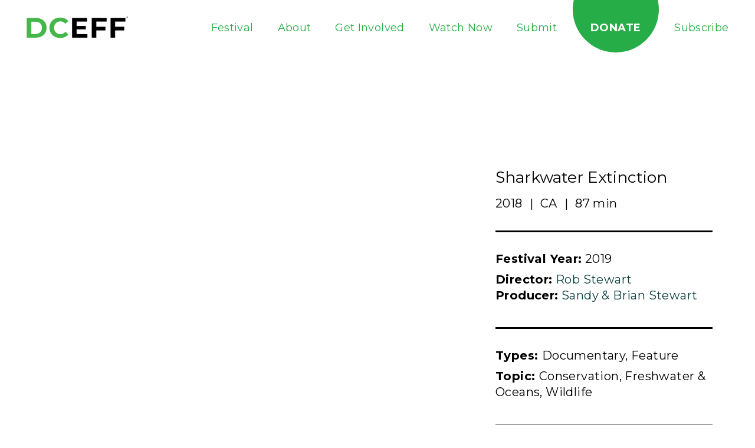

--- FILE ---
content_type: text/html; charset=UTF-8
request_url: https://dceff.org/film/sharkwater-extinction/
body_size: 24227
content:
<!DOCTYPE html>
<!--[if lt IE 7]>      <html class="no-js lt-ie9 lt-ie8 lt-ie7"> <![endif]-->
<!--[if IE 7]>         <html class="no-js lt-ie9 lt-ie8"> <![endif]-->
<!--[if IE 8]>         <html class="no-js lt-ie9"> <![endif]-->
<!--[if gt IE 8]><!--> <html class="no-js" lang="en-US"> <!--<![endif]-->
<head> <script type="text/javascript">
/* <![CDATA[ */
var gform;gform||(document.addEventListener("gform_main_scripts_loaded",function(){gform.scriptsLoaded=!0}),document.addEventListener("gform/theme/scripts_loaded",function(){gform.themeScriptsLoaded=!0}),window.addEventListener("DOMContentLoaded",function(){gform.domLoaded=!0}),gform={domLoaded:!1,scriptsLoaded:!1,themeScriptsLoaded:!1,isFormEditor:()=>"function"==typeof InitializeEditor,callIfLoaded:function(o){return!(!gform.domLoaded||!gform.scriptsLoaded||!gform.themeScriptsLoaded&&!gform.isFormEditor()||(gform.isFormEditor()&&console.warn("The use of gform.initializeOnLoaded() is deprecated in the form editor context and will be removed in Gravity Forms 3.1."),o(),0))},initializeOnLoaded:function(o){gform.callIfLoaded(o)||(document.addEventListener("gform_main_scripts_loaded",()=>{gform.scriptsLoaded=!0,gform.callIfLoaded(o)}),document.addEventListener("gform/theme/scripts_loaded",()=>{gform.themeScriptsLoaded=!0,gform.callIfLoaded(o)}),window.addEventListener("DOMContentLoaded",()=>{gform.domLoaded=!0,gform.callIfLoaded(o)}))},hooks:{action:{},filter:{}},addAction:function(o,r,e,t){gform.addHook("action",o,r,e,t)},addFilter:function(o,r,e,t){gform.addHook("filter",o,r,e,t)},doAction:function(o){gform.doHook("action",o,arguments)},applyFilters:function(o){return gform.doHook("filter",o,arguments)},removeAction:function(o,r){gform.removeHook("action",o,r)},removeFilter:function(o,r,e){gform.removeHook("filter",o,r,e)},addHook:function(o,r,e,t,n){null==gform.hooks[o][r]&&(gform.hooks[o][r]=[]);var d=gform.hooks[o][r];null==n&&(n=r+"_"+d.length),gform.hooks[o][r].push({tag:n,callable:e,priority:t=null==t?10:t})},doHook:function(r,o,e){var t;if(e=Array.prototype.slice.call(e,1),null!=gform.hooks[r][o]&&((o=gform.hooks[r][o]).sort(function(o,r){return o.priority-r.priority}),o.forEach(function(o){"function"!=typeof(t=o.callable)&&(t=window[t]),"action"==r?t.apply(null,e):e[0]=t.apply(null,e)})),"filter"==r)return e[0]},removeHook:function(o,r,t,n){var e;null!=gform.hooks[o][r]&&(e=(e=gform.hooks[o][r]).filter(function(o,r,e){return!!(null!=n&&n!=o.tag||null!=t&&t!=o.priority)}),gform.hooks[o][r]=e)}});
/* ]]> */
</script>
<meta charset="utf-8"><script>if(navigator.userAgent.match(/MSIE|Internet Explorer/i)||navigator.userAgent.match(/Trident\/7\..*?rv:11/i)){var href=document.location.href;if(!href.match(/[?&]nowprocket/)){if(href.indexOf("?")==-1){if(href.indexOf("#")==-1){document.location.href=href+"?nowprocket=1"}else{document.location.href=href.replace("#","?nowprocket=1#")}}else{if(href.indexOf("#")==-1){document.location.href=href+"&nowprocket=1"}else{document.location.href=href.replace("#","&nowprocket=1#")}}}}</script><script>(()=>{class RocketLazyLoadScripts{constructor(){this.v="1.2.5.1",this.triggerEvents=["keydown","mousedown","mousemove","touchmove","touchstart","touchend","wheel"],this.userEventHandler=this.t.bind(this),this.touchStartHandler=this.i.bind(this),this.touchMoveHandler=this.o.bind(this),this.touchEndHandler=this.h.bind(this),this.clickHandler=this.u.bind(this),this.interceptedClicks=[],this.interceptedClickListeners=[],this.l(this),window.addEventListener("pageshow",(t=>{this.persisted=t.persisted,this.everythingLoaded&&this.m()})),document.addEventListener("DOMContentLoaded",(()=>{this.p()})),this.delayedScripts={normal:[],async:[],defer:[]},this.trash=[],this.allJQueries=[]}k(t){document.hidden?t.t():(this.triggerEvents.forEach((e=>window.addEventListener(e,t.userEventHandler,{passive:!0}))),window.addEventListener("touchstart",t.touchStartHandler,{passive:!0}),window.addEventListener("mousedown",t.touchStartHandler),document.addEventListener("visibilitychange",t.userEventHandler))}_(){this.triggerEvents.forEach((t=>window.removeEventListener(t,this.userEventHandler,{passive:!0}))),document.removeEventListener("visibilitychange",this.userEventHandler)}i(t){"HTML"!==t.target.tagName&&(window.addEventListener("touchend",this.touchEndHandler),window.addEventListener("mouseup",this.touchEndHandler),window.addEventListener("touchmove",this.touchMoveHandler,{passive:!0}),window.addEventListener("mousemove",this.touchMoveHandler),t.target.addEventListener("click",this.clickHandler),this.L(t.target,!0),this.M(t.target,"onclick","rocket-onclick"),this.C())}o(t){window.removeEventListener("touchend",this.touchEndHandler),window.removeEventListener("mouseup",this.touchEndHandler),window.removeEventListener("touchmove",this.touchMoveHandler,{passive:!0}),window.removeEventListener("mousemove",this.touchMoveHandler),t.target.removeEventListener("click",this.clickHandler),this.L(t.target,!1),this.M(t.target,"rocket-onclick","onclick"),this.O()}h(){window.removeEventListener("touchend",this.touchEndHandler),window.removeEventListener("mouseup",this.touchEndHandler),window.removeEventListener("touchmove",this.touchMoveHandler,{passive:!0}),window.removeEventListener("mousemove",this.touchMoveHandler)}u(t){t.target.removeEventListener("click",this.clickHandler),this.L(t.target,!1),this.M(t.target,"rocket-onclick","onclick"),this.interceptedClicks.push(t),t.preventDefault(),t.stopPropagation(),t.stopImmediatePropagation(),this.O()}D(){window.removeEventListener("touchstart",this.touchStartHandler,{passive:!0}),window.removeEventListener("mousedown",this.touchStartHandler),this.interceptedClicks.forEach((t=>{t.target.dispatchEvent(new MouseEvent("click",{view:t.view,bubbles:!0,cancelable:!0}))}))}l(t){EventTarget.prototype.addEventListenerBase=EventTarget.prototype.addEventListener,EventTarget.prototype.addEventListener=function(e,i,o){"click"!==e||t.windowLoaded||i===t.clickHandler||t.interceptedClickListeners.push({target:this,func:i,options:o}),(this||window).addEventListenerBase(e,i,o)}}L(t,e){this.interceptedClickListeners.forEach((i=>{i.target===t&&(e?t.removeEventListener("click",i.func,i.options):t.addEventListener("click",i.func,i.options))})),t.parentNode!==document.documentElement&&this.L(t.parentNode,e)}S(){return new Promise((t=>{this.T?this.O=t:t()}))}C(){this.T=!0}O(){this.T=!1}M(t,e,i){t.hasAttribute&&t.hasAttribute(e)&&(event.target.setAttribute(i,event.target.getAttribute(e)),event.target.removeAttribute(e))}t(){this._(this),"loading"===document.readyState?document.addEventListener("DOMContentLoaded",this.R.bind(this)):this.R()}p(){let t=[];document.querySelectorAll("script[type=rocketlazyloadscript][data-rocket-src]").forEach((e=>{let i=e.getAttribute("data-rocket-src");if(i&&0!==i.indexOf("data:")){0===i.indexOf("//")&&(i=location.protocol+i);try{const o=new URL(i).origin;o!==location.origin&&t.push({src:o,crossOrigin:e.crossOrigin||"module"===e.getAttribute("data-rocket-type")})}catch(t){}}})),t=[...new Map(t.map((t=>[JSON.stringify(t),t]))).values()],this.j(t,"preconnect")}async R(){this.lastBreath=Date.now(),this.P(this),this.F(this),this.q(),this.A(),this.I(),await this.U(this.delayedScripts.normal),await this.U(this.delayedScripts.defer),await this.U(this.delayedScripts.async);try{await this.W(),await this.H(this),await this.J()}catch(t){console.error(t)}window.dispatchEvent(new Event("rocket-allScriptsLoaded")),this.everythingLoaded=!0,this.S().then((()=>{this.D()})),this.N()}A(){document.querySelectorAll("script[type=rocketlazyloadscript]").forEach((t=>{t.hasAttribute("data-rocket-src")?t.hasAttribute("async")&&!1!==t.async?this.delayedScripts.async.push(t):t.hasAttribute("defer")&&!1!==t.defer||"module"===t.getAttribute("data-rocket-type")?this.delayedScripts.defer.push(t):this.delayedScripts.normal.push(t):this.delayedScripts.normal.push(t)}))}async B(t){if(await this.G(),!0!==t.noModule||!("noModule"in HTMLScriptElement.prototype))return new Promise((e=>{let i;function o(){(i||t).setAttribute("data-rocket-status","executed"),e()}try{if(navigator.userAgent.indexOf("Firefox/")>0||""===navigator.vendor)i=document.createElement("script"),[...t.attributes].forEach((t=>{let e=t.nodeName;"type"!==e&&("data-rocket-type"===e&&(e="type"),"data-rocket-src"===e&&(e="src"),i.setAttribute(e,t.nodeValue))})),t.text&&(i.text=t.text),i.hasAttribute("src")?(i.addEventListener("load",o),i.addEventListener("error",(function(){i.setAttribute("data-rocket-status","failed"),e()})),setTimeout((()=>{i.isConnected||e()}),1)):(i.text=t.text,o()),t.parentNode.replaceChild(i,t);else{const i=t.getAttribute("data-rocket-type"),n=t.getAttribute("data-rocket-src");i?(t.type=i,t.removeAttribute("data-rocket-type")):t.removeAttribute("type"),t.addEventListener("load",o),t.addEventListener("error",(function(){t.setAttribute("data-rocket-status","failed"),e()})),n?(t.removeAttribute("data-rocket-src"),t.src=n):t.src="data:text/javascript;base64,"+window.btoa(unescape(encodeURIComponent(t.text)))}}catch(i){t.setAttribute("data-rocket-status","failed"),e()}}));t.setAttribute("data-rocket-status","skipped")}async U(t){const e=t.shift();return e&&e.isConnected?(await this.B(e),this.U(t)):Promise.resolve()}I(){this.j([...this.delayedScripts.normal,...this.delayedScripts.defer,...this.delayedScripts.async],"preload")}j(t,e){var i=document.createDocumentFragment();t.forEach((t=>{const o=t.getAttribute&&t.getAttribute("data-rocket-src")||t.src;if(o){const n=document.createElement("link");n.href=o,n.rel=e,"preconnect"!==e&&(n.as="script"),t.getAttribute&&"module"===t.getAttribute("data-rocket-type")&&(n.crossOrigin=!0),t.crossOrigin&&(n.crossOrigin=t.crossOrigin),t.integrity&&(n.integrity=t.integrity),i.appendChild(n),this.trash.push(n)}})),document.head.appendChild(i)}P(t){let e={};function i(i,o){return e[o].eventsToRewrite.indexOf(i)>=0&&!t.everythingLoaded?"rocket-"+i:i}function o(t,o){!function(t){e[t]||(e[t]={originalFunctions:{add:t.addEventListener,remove:t.removeEventListener},eventsToRewrite:[]},t.addEventListener=function(){arguments[0]=i(arguments[0],t),e[t].originalFunctions.add.apply(t,arguments)},t.removeEventListener=function(){arguments[0]=i(arguments[0],t),e[t].originalFunctions.remove.apply(t,arguments)})}(t),e[t].eventsToRewrite.push(o)}function n(e,i){let o=e[i];e[i]=null,Object.defineProperty(e,i,{get:()=>o||function(){},set(n){t.everythingLoaded?o=n:e["rocket"+i]=o=n}})}o(document,"DOMContentLoaded"),o(window,"DOMContentLoaded"),o(window,"load"),o(window,"pageshow"),o(document,"readystatechange"),n(document,"onreadystatechange"),n(window,"onload"),n(window,"onpageshow")}F(t){let e;function i(e){return t.everythingLoaded?e:e.split(" ").map((t=>"load"===t||0===t.indexOf("load.")?"rocket-jquery-load":t)).join(" ")}function o(o){if(o&&o.fn&&!t.allJQueries.includes(o)){o.fn.ready=o.fn.init.prototype.ready=function(e){return t.domReadyFired?e.bind(document)(o):document.addEventListener("rocket-DOMContentLoaded",(()=>e.bind(document)(o))),o([])};const e=o.fn.on;o.fn.on=o.fn.init.prototype.on=function(){return this[0]===window&&("string"==typeof arguments[0]||arguments[0]instanceof String?arguments[0]=i(arguments[0]):"object"==typeof arguments[0]&&Object.keys(arguments[0]).forEach((t=>{const e=arguments[0][t];delete arguments[0][t],arguments[0][i(t)]=e}))),e.apply(this,arguments),this},t.allJQueries.push(o)}e=o}o(window.jQuery),Object.defineProperty(window,"jQuery",{get:()=>e,set(t){o(t)}})}async H(t){const e=document.querySelector("script[data-webpack]");e&&(await async function(){return new Promise((t=>{e.addEventListener("load",t),e.addEventListener("error",t)}))}(),await t.K(),await t.H(t))}async W(){this.domReadyFired=!0,await this.G(),document.dispatchEvent(new Event("rocket-readystatechange")),await this.G(),document.rocketonreadystatechange&&document.rocketonreadystatechange(),await this.G(),document.dispatchEvent(new Event("rocket-DOMContentLoaded")),await this.G(),window.dispatchEvent(new Event("rocket-DOMContentLoaded"))}async J(){await this.G(),document.dispatchEvent(new Event("rocket-readystatechange")),await this.G(),document.rocketonreadystatechange&&document.rocketonreadystatechange(),await this.G(),window.dispatchEvent(new Event("rocket-load")),await this.G(),window.rocketonload&&window.rocketonload(),await this.G(),this.allJQueries.forEach((t=>t(window).trigger("rocket-jquery-load"))),await this.G();const t=new Event("rocket-pageshow");t.persisted=this.persisted,window.dispatchEvent(t),await this.G(),window.rocketonpageshow&&window.rocketonpageshow({persisted:this.persisted}),this.windowLoaded=!0}m(){document.onreadystatechange&&document.onreadystatechange(),window.onload&&window.onload(),window.onpageshow&&window.onpageshow({persisted:this.persisted})}q(){const t=new Map;document.write=document.writeln=function(e){const i=document.currentScript;i||console.error("WPRocket unable to document.write this: "+e);const o=document.createRange(),n=i.parentElement;let s=t.get(i);void 0===s&&(s=i.nextSibling,t.set(i,s));const c=document.createDocumentFragment();o.setStart(c,0),c.appendChild(o.createContextualFragment(e)),n.insertBefore(c,s)}}async G(){Date.now()-this.lastBreath>45&&(await this.K(),this.lastBreath=Date.now())}async K(){return document.hidden?new Promise((t=>setTimeout(t))):new Promise((t=>requestAnimationFrame(t)))}N(){this.trash.forEach((t=>t.remove()))}static run(){const t=new RocketLazyLoadScripts;t.k(t)}}RocketLazyLoadScripts.run()})();</script>
	
	<meta http-equiv="X-UA-Compatible" content="IE=edge">
	<meta name="viewport" content="width=device-width, initial-scale=1">
	<link rel="apple-touch-icon-precomposed" sizes="57x57" href="https://dceff.org/wp-content/themes/dceff/assets/img/icons/apple-touch-icon-57x57.png" />
	<link rel="apple-touch-icon-precomposed" sizes="114x114" href="https://dceff.org/wp-content/themes/dceff/assets/img/icons/apple-touch-icon-114x114.png" />
	<link rel="apple-touch-icon-precomposed" sizes="72x72" href="https://dceff.org/wp-content/themes/dceff/assets/img/icons/apple-touch-icon-72x72.png" />
	<link rel="apple-touch-icon-precomposed" sizes="144x144" href="https://dceff.org/wp-content/themes/dceff/assets/img/icons/apple-touch-icon-144x144.png" />
	<link rel="apple-touch-icon-precomposed" sizes="120x120" href="https://dceff.org/wp-content/themes/dceff/assets/img/icons/apple-touch-icon-120x120.png" />
	<link rel="apple-touch-icon-precomposed" sizes="152x152" href="https://dceff.org/wp-content/themes/dceff/assets/img/icons/apple-touch-icon-152x152.png" />
	<link rel="icon" type="image/png" href="https://dceff.org/wp-content/themes/dceff/assets/img/icons/favicon-32x32.png" sizes="32x32" />
	<link rel="icon" type="image/png" href="https://dceff.org/wp-content/themes/dceff/assets/img/icons/favicon-16x16.png" sizes="16x16" />
	<link rel="icon" type="image/png" href="https://dceff.org/wp-content/themes/dceff/assets/img/icons/favicon-196x196.png" sizes="196x196" />
	<meta name="application-name" content="DCEFF"/>
	<meta name="msapplication-TileColor" content="#FFFFFF" />
	<meta name="msapplication-TileImage" content="https://dceff.org/wp-content/themes/dceff/assets/img/icons/mstile-144x144.png" />
				<script type="rocketlazyloadscript" data-rocket-type="text/javascript" class="_iub_cs_skip">
				var _iub = _iub || {};
				_iub.csConfiguration = _iub.csConfiguration || {};
				_iub.csConfiguration.siteId = "2697197";
				_iub.csConfiguration.cookiePolicyId = "39547322";
			</script>
			<script type="rocketlazyloadscript" data-minify="1" class="_iub_cs_skip" data-rocket-src="https://dceff.org/wp-content/cache/min/1/sync/2697197.js?ver=1707953473" defer></script>
			<meta name='robots' content='index, follow, max-image-preview:large, max-snippet:-1, max-video-preview:-1' />
	<style>img:is([sizes="auto" i], [sizes^="auto," i]) { contain-intrinsic-size: 3000px 1500px }</style>
	
<!-- Google Tag Manager for WordPress by gtm4wp.com -->
<script data-cfasync="false" data-pagespeed-no-defer>
	var gtm4wp_datalayer_name = "dataLayer";
	var dataLayer = dataLayer || [];
</script>
<!-- End Google Tag Manager for WordPress by gtm4wp.com -->
	<!-- This site is optimized with the Yoast SEO plugin v26.6 - https://yoast.com/wordpress/plugins/seo/ -->
	<title>Sharkwater Extinction - Watch Now - DCEFF</title><link rel="preload" as="style" href="https://fonts.googleapis.com/css?family=Montserrat%3A400%2C600%2C700%7COpen%20Sans%3A300%2C400&#038;subset=latin%2Clatin-ext&#038;display=swap" /><link rel="stylesheet" href="https://fonts.googleapis.com/css?family=Montserrat%3A400%2C600%2C700%7COpen%20Sans%3A300%2C400&#038;subset=latin%2Clatin-ext&#038;display=swap" media="print" onload="this.media='all'" /><noscript><link rel="stylesheet" href="https://fonts.googleapis.com/css?family=Montserrat%3A400%2C600%2C700%7COpen%20Sans%3A300%2C400&#038;subset=latin%2Clatin-ext&#038;display=swap" /></noscript><link rel="preload" as="image" href="https://dceff.org/wp-content/uploads/2024/02/DCEFF-Logo-Copyright-1024x341.png" imagesrcset="https://dceff.org/wp-content/uploads/2024/02/DCEFF-Logo-Copyright-1024x341.png 1024w, https://dceff.org/wp-content/uploads/2024/02/DCEFF-Logo-Copyright-300x100.png 300w, https://dceff.org/wp-content/uploads/2024/02/DCEFF-Logo-Copyright-768x256.png 768w, https://dceff.org/wp-content/uploads/2024/02/DCEFF-Logo-Copyright-1536x512.png 1536w, https://dceff.org/wp-content/uploads/2024/02/DCEFF-Logo-Copyright-480x160.png 480w, https://dceff.org/wp-content/uploads/2024/02/DCEFF-Logo-Copyright-1200x400.png 1200w, https://dceff.org/wp-content/uploads/2024/02/DCEFF-Logo-Copyright.png 1800w" imagesizes="(max-width: 1024px) 100vw, 1024px" fetchpriority="high">
	<meta name="description" content="DCEFF is proud to present Sharkwater Extinction - The Environmental Film Festival is the world&#039;s premier festival for the best environmental movies." />
	<link rel="canonical" href="https://dceff.org/film/sharkwater-extinction/" />
	<meta property="og:locale" content="en_US" />
	<meta property="og:type" content="article" />
	<meta property="og:title" content="Sharkwater Extinction - Watch Now - DCEFF" />
	<meta property="og:description" content="DCEFF is proud to present Sharkwater Extinction - The Environmental Film Festival is the world&#039;s premier festival for the best environmental movies." />
	<meta property="og:url" content="https://dceff.org/film/sharkwater-extinction/" />
	<meta property="og:site_name" content="DCEFF" />
	<meta property="article:modified_time" content="2025-07-14T15:23:13+00:00" />
	<meta name="twitter:card" content="summary_large_image" />
	<meta name="twitter:label1" content="Est. reading time" />
	<meta name="twitter:data1" content="1 minute" />
	<script type="application/ld+json" class="yoast-schema-graph">{"@context":"https://schema.org","@graph":[{"@type":"WebPage","@id":"https://dceff.org/film/sharkwater-extinction/","url":"https://dceff.org/film/sharkwater-extinction/","name":"Sharkwater Extinction - Watch Now - DCEFF","isPartOf":{"@id":"https://dceff.org/#website"},"datePublished":"2019-01-17T19:04:45+00:00","dateModified":"2025-07-14T15:23:13+00:00","description":"DCEFF is proud to present Sharkwater Extinction - The Environmental Film Festival is the world's premier festival for the best environmental movies.","breadcrumb":{"@id":"https://dceff.org/film/sharkwater-extinction/#breadcrumb"},"inLanguage":"en-US","potentialAction":[{"@type":"ReadAction","target":["https://dceff.org/film/sharkwater-extinction/"]}]},{"@type":"BreadcrumbList","@id":"https://dceff.org/film/sharkwater-extinction/#breadcrumb","itemListElement":[{"@type":"ListItem","position":1,"name":"Home","item":"https://dceff.org/"},{"@type":"ListItem","position":2,"name":"Films","item":"https://dceff.org/film/"},{"@type":"ListItem","position":3,"name":"Sharkwater Extinction"}]},{"@type":"WebSite","@id":"https://dceff.org/#website","url":"https://dceff.org/","name":"DCEFF","description":"","publisher":{"@id":"https://dceff.org/#organization"},"potentialAction":[{"@type":"SearchAction","target":{"@type":"EntryPoint","urlTemplate":"https://dceff.org/?s={search_term_string}"},"query-input":{"@type":"PropertyValueSpecification","valueRequired":true,"valueName":"search_term_string"}}],"inLanguage":"en-US"},{"@type":"Organization","@id":"https://dceff.org/#organization","name":"DCEFF","url":"https://dceff.org/","logo":{"@type":"ImageObject","inLanguage":"en-US","@id":"https://dceff.org/#/schema/logo/image/","url":"https://dceff.org/wp-content/uploads/2022/04/cropped-favicon.png","contentUrl":"https://dceff.org/wp-content/uploads/2022/04/cropped-favicon.png","width":512,"height":512,"caption":"DCEFF"},"image":{"@id":"https://dceff.org/#/schema/logo/image/"}}]}</script>
	<!-- / Yoast SEO plugin. -->


<style id='classic-theme-styles-inline-css' type='text/css'>
/*! This file is auto-generated */
.wp-block-button__link{color:#fff;background-color:#32373c;border-radius:9999px;box-shadow:none;text-decoration:none;padding:calc(.667em + 2px) calc(1.333em + 2px);font-size:1.125em}.wp-block-file__button{background:#32373c;color:#fff;text-decoration:none}
</style>
<style id='global-styles-inline-css' type='text/css'>
:root{--wp--preset--aspect-ratio--square: 1;--wp--preset--aspect-ratio--4-3: 4/3;--wp--preset--aspect-ratio--3-4: 3/4;--wp--preset--aspect-ratio--3-2: 3/2;--wp--preset--aspect-ratio--2-3: 2/3;--wp--preset--aspect-ratio--16-9: 16/9;--wp--preset--aspect-ratio--9-16: 9/16;--wp--preset--color--black: #000000;--wp--preset--color--cyan-bluish-gray: #abb8c3;--wp--preset--color--white: #ffffff;--wp--preset--color--pale-pink: #f78da7;--wp--preset--color--vivid-red: #cf2e2e;--wp--preset--color--luminous-vivid-orange: #ff6900;--wp--preset--color--luminous-vivid-amber: #fcb900;--wp--preset--color--light-green-cyan: #7bdcb5;--wp--preset--color--vivid-green-cyan: #00d084;--wp--preset--color--pale-cyan-blue: #8ed1fc;--wp--preset--color--vivid-cyan-blue: #0693e3;--wp--preset--color--vivid-purple: #9b51e0;--wp--preset--gradient--vivid-cyan-blue-to-vivid-purple: linear-gradient(135deg,rgba(6,147,227,1) 0%,rgb(155,81,224) 100%);--wp--preset--gradient--light-green-cyan-to-vivid-green-cyan: linear-gradient(135deg,rgb(122,220,180) 0%,rgb(0,208,130) 100%);--wp--preset--gradient--luminous-vivid-amber-to-luminous-vivid-orange: linear-gradient(135deg,rgba(252,185,0,1) 0%,rgba(255,105,0,1) 100%);--wp--preset--gradient--luminous-vivid-orange-to-vivid-red: linear-gradient(135deg,rgba(255,105,0,1) 0%,rgb(207,46,46) 100%);--wp--preset--gradient--very-light-gray-to-cyan-bluish-gray: linear-gradient(135deg,rgb(238,238,238) 0%,rgb(169,184,195) 100%);--wp--preset--gradient--cool-to-warm-spectrum: linear-gradient(135deg,rgb(74,234,220) 0%,rgb(151,120,209) 20%,rgb(207,42,186) 40%,rgb(238,44,130) 60%,rgb(251,105,98) 80%,rgb(254,248,76) 100%);--wp--preset--gradient--blush-light-purple: linear-gradient(135deg,rgb(255,206,236) 0%,rgb(152,150,240) 100%);--wp--preset--gradient--blush-bordeaux: linear-gradient(135deg,rgb(254,205,165) 0%,rgb(254,45,45) 50%,rgb(107,0,62) 100%);--wp--preset--gradient--luminous-dusk: linear-gradient(135deg,rgb(255,203,112) 0%,rgb(199,81,192) 50%,rgb(65,88,208) 100%);--wp--preset--gradient--pale-ocean: linear-gradient(135deg,rgb(255,245,203) 0%,rgb(182,227,212) 50%,rgb(51,167,181) 100%);--wp--preset--gradient--electric-grass: linear-gradient(135deg,rgb(202,248,128) 0%,rgb(113,206,126) 100%);--wp--preset--gradient--midnight: linear-gradient(135deg,rgb(2,3,129) 0%,rgb(40,116,252) 100%);--wp--preset--font-size--small: 13px;--wp--preset--font-size--medium: 20px;--wp--preset--font-size--large: 36px;--wp--preset--font-size--x-large: 42px;--wp--preset--spacing--20: 0.44rem;--wp--preset--spacing--30: 0.67rem;--wp--preset--spacing--40: 1rem;--wp--preset--spacing--50: 1.5rem;--wp--preset--spacing--60: 2.25rem;--wp--preset--spacing--70: 3.38rem;--wp--preset--spacing--80: 5.06rem;--wp--preset--shadow--natural: 6px 6px 9px rgba(0, 0, 0, 0.2);--wp--preset--shadow--deep: 12px 12px 50px rgba(0, 0, 0, 0.4);--wp--preset--shadow--sharp: 6px 6px 0px rgba(0, 0, 0, 0.2);--wp--preset--shadow--outlined: 6px 6px 0px -3px rgba(255, 255, 255, 1), 6px 6px rgba(0, 0, 0, 1);--wp--preset--shadow--crisp: 6px 6px 0px rgba(0, 0, 0, 1);}:where(.is-layout-flex){gap: 0.5em;}:where(.is-layout-grid){gap: 0.5em;}body .is-layout-flex{display: flex;}.is-layout-flex{flex-wrap: wrap;align-items: center;}.is-layout-flex > :is(*, div){margin: 0;}body .is-layout-grid{display: grid;}.is-layout-grid > :is(*, div){margin: 0;}:where(.wp-block-columns.is-layout-flex){gap: 2em;}:where(.wp-block-columns.is-layout-grid){gap: 2em;}:where(.wp-block-post-template.is-layout-flex){gap: 1.25em;}:where(.wp-block-post-template.is-layout-grid){gap: 1.25em;}.has-black-color{color: var(--wp--preset--color--black) !important;}.has-cyan-bluish-gray-color{color: var(--wp--preset--color--cyan-bluish-gray) !important;}.has-white-color{color: var(--wp--preset--color--white) !important;}.has-pale-pink-color{color: var(--wp--preset--color--pale-pink) !important;}.has-vivid-red-color{color: var(--wp--preset--color--vivid-red) !important;}.has-luminous-vivid-orange-color{color: var(--wp--preset--color--luminous-vivid-orange) !important;}.has-luminous-vivid-amber-color{color: var(--wp--preset--color--luminous-vivid-amber) !important;}.has-light-green-cyan-color{color: var(--wp--preset--color--light-green-cyan) !important;}.has-vivid-green-cyan-color{color: var(--wp--preset--color--vivid-green-cyan) !important;}.has-pale-cyan-blue-color{color: var(--wp--preset--color--pale-cyan-blue) !important;}.has-vivid-cyan-blue-color{color: var(--wp--preset--color--vivid-cyan-blue) !important;}.has-vivid-purple-color{color: var(--wp--preset--color--vivid-purple) !important;}.has-black-background-color{background-color: var(--wp--preset--color--black) !important;}.has-cyan-bluish-gray-background-color{background-color: var(--wp--preset--color--cyan-bluish-gray) !important;}.has-white-background-color{background-color: var(--wp--preset--color--white) !important;}.has-pale-pink-background-color{background-color: var(--wp--preset--color--pale-pink) !important;}.has-vivid-red-background-color{background-color: var(--wp--preset--color--vivid-red) !important;}.has-luminous-vivid-orange-background-color{background-color: var(--wp--preset--color--luminous-vivid-orange) !important;}.has-luminous-vivid-amber-background-color{background-color: var(--wp--preset--color--luminous-vivid-amber) !important;}.has-light-green-cyan-background-color{background-color: var(--wp--preset--color--light-green-cyan) !important;}.has-vivid-green-cyan-background-color{background-color: var(--wp--preset--color--vivid-green-cyan) !important;}.has-pale-cyan-blue-background-color{background-color: var(--wp--preset--color--pale-cyan-blue) !important;}.has-vivid-cyan-blue-background-color{background-color: var(--wp--preset--color--vivid-cyan-blue) !important;}.has-vivid-purple-background-color{background-color: var(--wp--preset--color--vivid-purple) !important;}.has-black-border-color{border-color: var(--wp--preset--color--black) !important;}.has-cyan-bluish-gray-border-color{border-color: var(--wp--preset--color--cyan-bluish-gray) !important;}.has-white-border-color{border-color: var(--wp--preset--color--white) !important;}.has-pale-pink-border-color{border-color: var(--wp--preset--color--pale-pink) !important;}.has-vivid-red-border-color{border-color: var(--wp--preset--color--vivid-red) !important;}.has-luminous-vivid-orange-border-color{border-color: var(--wp--preset--color--luminous-vivid-orange) !important;}.has-luminous-vivid-amber-border-color{border-color: var(--wp--preset--color--luminous-vivid-amber) !important;}.has-light-green-cyan-border-color{border-color: var(--wp--preset--color--light-green-cyan) !important;}.has-vivid-green-cyan-border-color{border-color: var(--wp--preset--color--vivid-green-cyan) !important;}.has-pale-cyan-blue-border-color{border-color: var(--wp--preset--color--pale-cyan-blue) !important;}.has-vivid-cyan-blue-border-color{border-color: var(--wp--preset--color--vivid-cyan-blue) !important;}.has-vivid-purple-border-color{border-color: var(--wp--preset--color--vivid-purple) !important;}.has-vivid-cyan-blue-to-vivid-purple-gradient-background{background: var(--wp--preset--gradient--vivid-cyan-blue-to-vivid-purple) !important;}.has-light-green-cyan-to-vivid-green-cyan-gradient-background{background: var(--wp--preset--gradient--light-green-cyan-to-vivid-green-cyan) !important;}.has-luminous-vivid-amber-to-luminous-vivid-orange-gradient-background{background: var(--wp--preset--gradient--luminous-vivid-amber-to-luminous-vivid-orange) !important;}.has-luminous-vivid-orange-to-vivid-red-gradient-background{background: var(--wp--preset--gradient--luminous-vivid-orange-to-vivid-red) !important;}.has-very-light-gray-to-cyan-bluish-gray-gradient-background{background: var(--wp--preset--gradient--very-light-gray-to-cyan-bluish-gray) !important;}.has-cool-to-warm-spectrum-gradient-background{background: var(--wp--preset--gradient--cool-to-warm-spectrum) !important;}.has-blush-light-purple-gradient-background{background: var(--wp--preset--gradient--blush-light-purple) !important;}.has-blush-bordeaux-gradient-background{background: var(--wp--preset--gradient--blush-bordeaux) !important;}.has-luminous-dusk-gradient-background{background: var(--wp--preset--gradient--luminous-dusk) !important;}.has-pale-ocean-gradient-background{background: var(--wp--preset--gradient--pale-ocean) !important;}.has-electric-grass-gradient-background{background: var(--wp--preset--gradient--electric-grass) !important;}.has-midnight-gradient-background{background: var(--wp--preset--gradient--midnight) !important;}.has-small-font-size{font-size: var(--wp--preset--font-size--small) !important;}.has-medium-font-size{font-size: var(--wp--preset--font-size--medium) !important;}.has-large-font-size{font-size: var(--wp--preset--font-size--large) !important;}.has-x-large-font-size{font-size: var(--wp--preset--font-size--x-large) !important;}
:where(.wp-block-post-template.is-layout-flex){gap: 1.25em;}:where(.wp-block-post-template.is-layout-grid){gap: 1.25em;}
:where(.wp-block-columns.is-layout-flex){gap: 2em;}:where(.wp-block-columns.is-layout-grid){gap: 2em;}
:root :where(.wp-block-pullquote){font-size: 1.5em;line-height: 1.6;}
</style>
<link rel='stylesheet' id='app-styles-css' href='https://dceff.org/wp-content/themes/dceff/assets/css/min/app.min.css' type='text/css' media='all' />

<link data-minify="1" rel='stylesheet' id='jquery-ui-css' href='https://dceff.org/wp-content/cache/min/1/ui/1.12.1/themes/smoothness/jquery-ui.css?ver=1717770270' type='text/css' media='all' />

<script type="rocketlazyloadscript" data-rocket-type="text/javascript" class=" _iub_cs_skip" type="text/javascript" id="iubenda-head-inline-scripts-0">
/* <![CDATA[ */
            var _iub = _iub || [];
            _iub.csConfiguration ={"floatingPreferencesButtonDisplay":"bottom-right","lang":"en","siteId":2697197,"cookiePolicyId":39547322,"whitelabel":false,"invalidateConsentWithoutLog":true,"banner":{"closeButtonDisplay":false,"listPurposes":true,"explicitWithdrawal":true,"rejectButtonDisplay":true,"acceptButtonDisplay":true,"customizeButtonDisplay":true,"position":"float-top-center","style":"dark"},"perPurposeConsent":true,"countryDetection":true,"gdprAppliesGlobally":false}; 
/* ]]> */
</script>
<script type="rocketlazyloadscript" data-minify="1"  data-rocket-type="text/javascript" charset="UTF-8" async="" class=" _iub_cs_skip" type="text/javascript" data-rocket-src="https://dceff.org/wp-content/cache/min/1/cs/iubenda_cs.js?ver=1707953474" id="iubenda-head-scripts-0-js"></script>
<script type="rocketlazyloadscript" data-rocket-type="text/javascript" data-rocket-src="https://dceff.org/wp-includes/js/jquery/jquery.min.js?ver=3.7.1" id="jquery-core-js" defer></script>
<script type="rocketlazyloadscript" data-rocket-type="text/javascript" data-rocket-src="https://dceff.org/wp-includes/js/jquery/jquery-migrate.min.js?ver=3.4.1" id="jquery-migrate-js" defer></script>
<link rel='shortlink' href='https://dceff.org/?p=17915' />
<meta name="cdp-version" content="1.4.6" /><meta name="tec-api-version" content="v1"><meta name="tec-api-origin" content="https://dceff.org"><link rel="alternate" href="https://dceff.org/wp-json/tribe/events/v1/" />
<!-- Google Tag Manager for WordPress by gtm4wp.com -->
<!-- GTM Container placement set to footer -->
<script data-cfasync="false" data-pagespeed-no-defer type="text/javascript">
	var dataLayer_content = {"pagePostType":"film","pagePostType2":"single-film"};
	dataLayer.push( dataLayer_content );
</script>
<script type="rocketlazyloadscript" data-cfasync="false">
(function(w,d,s,l,i){w[l]=w[l]||[];w[l].push({'gtm.start':
new Date().getTime(),event:'gtm.js'});var f=d.getElementsByTagName(s)[0],
j=d.createElement(s),dl=l!='dataLayer'?'&l='+l:'';j.async=true;j.src=
'//www.googletagmanager.com/gtm.js?id='+i+dl;f.parentNode.insertBefore(j,f);
})(window,document,'script','dataLayer','GTM-56TKQZL');
</script>
<!-- End Google Tag Manager for WordPress by gtm4wp.com --><link rel="icon" href="https://dceff.org/wp-content/uploads/2022/04/cropped-favicon-32x32.png" sizes="32x32" />
<link rel="icon" href="https://dceff.org/wp-content/uploads/2022/04/cropped-favicon-192x192.png" sizes="192x192" />
<link rel="apple-touch-icon" href="https://dceff.org/wp-content/uploads/2022/04/cropped-favicon-180x180.png" />
<meta name="msapplication-TileImage" content="https://dceff.org/wp-content/uploads/2022/04/cropped-favicon-270x270.png" />
		<style type="text/css" id="wp-custom-css">
			.single--filmmaker .filmmaker__social li a {
	width: 40px;
	height: 40px;
}

.single--filmmaker .page-wrap {
	margin-top: 2rem;
}

.tribe-events .tribe-events-c-subscribe-dropdown {
	margin: 0;
}		</style>
		<noscript><style id="rocket-lazyload-nojs-css">.rll-youtube-player, [data-lazy-src]{display:none !important;}</style></noscript>
	<script type="rocketlazyloadscript" data-minify="1" data-rocket-type="text/javascript" data-rocket-src="https://dceff.org/wp-content/cache/min/1/npm/slick-carousel@1.8.1/slick/slick.min.js?ver=1707953474" defer></script>
<link data-minify="1" rel="stylesheet" type="text/css" href="https://dceff.org/wp-content/cache/min/1/npm/slick-carousel@1.8.1/slick/slick.css?ver=1717770270"/>

<script type="rocketlazyloadscript" data-minify="1" data-rocket-src="https://dceff.org/wp-content/cache/min/1/ajax/libs/ScrollMagic/2.0.7/ScrollMagic.min.js?ver=1707953474" defer></script>
<script type="rocketlazyloadscript" data-minify="1" data-rocket-src="https://dceff.org/wp-content/cache/min/1/ajax/libs/ScrollMagic/2.0.7/plugins/debug.addIndicators.min.js?ver=1707953474" defer></script>

<link data-minify="1"
      rel="stylesheet"
      href="https://dceff.org/wp-content/cache/min/1/npm/swiper/swiper-bundle.min.css?ver=1717770270"
    />
    <script type="rocketlazyloadscript" data-minify="1" data-rocket-src="https://dceff.org/wp-content/cache/min/1/npm/swiper/swiper-bundle.min.js?ver=1707953475" defer></script>

</head>

<body class="single single--film ">

<noscript><p><a target="_blank" href="https://www.iubenda.com/privacy-policy/39547322/cookie-policy">Cookie policy</a></p></noscript>


<header role="banner" class="header">

	

	
	

	
	
		<div class="header__bottom">

			<div class="container is-flex">

				
				<div class="menu--trigger">
					<button class="menu-icon" type="button">
						<span>Menu</span>
					</button>
				</div><!-- .menu--trigger -->

				

									<div itemscope itemtype="https://schema.org/Organization" class="header__logo" >
						<a class="header__logo--main" itemprop="url" href="https://dceff.org">
							<img width="1024" height="341" src="https://dceff.org/wp-content/uploads/2024/02/DCEFF-Logo-Copyright-1024x341.png" class="attachment-large size-large" alt="DCEFF Logo" itemprop="logo" decoding="async" fetchpriority="high" srcset="https://dceff.org/wp-content/uploads/2024/02/DCEFF-Logo-Copyright-1024x341.png 1024w, https://dceff.org/wp-content/uploads/2024/02/DCEFF-Logo-Copyright-300x100.png 300w, https://dceff.org/wp-content/uploads/2024/02/DCEFF-Logo-Copyright-768x256.png 768w, https://dceff.org/wp-content/uploads/2024/02/DCEFF-Logo-Copyright-1536x512.png 1536w, https://dceff.org/wp-content/uploads/2024/02/DCEFF-Logo-Copyright-480x160.png 480w, https://dceff.org/wp-content/uploads/2024/02/DCEFF-Logo-Copyright-1200x400.png 1200w, https://dceff.org/wp-content/uploads/2024/02/DCEFF-Logo-Copyright.png 1800w" sizes="(max-width: 1024px) 100vw, 1024px" />						</a>
						<a class="header__logo--alt" href="https://dceff.org">
							<img src="data:image/svg+xml,%3Csvg%20xmlns='http://www.w3.org/2000/svg'%20viewBox='0%200%200%200'%3E%3C/svg%3E" alt="" data-lazy-src="https://dceff.org/wp-content/uploads/2024/02/DCEFF-Logo-Copyright.png"><noscript><img src="https://dceff.org/wp-content/uploads/2024/02/DCEFF-Logo-Copyright.png" alt=""></noscript>
						</a>
					</div>
								
				<div class="menu-item--mobile">
										<a href="/donate/" class="button button--color-c menu-item__button">Donate</a><!-- .button menu-item__button -->
				</div><!-- .menu-item--mobile -->

				<nav role="navigation" class="header__menu header__menu--bottom">
					<ul id="menu-primary-navigation" class="main-nav"><li class=" menu-item menu-item-type-custom menu-item-object-custom menu-item-has-children"><a href="/festival">Festival<span class="menu-item__mobile-icon"></span></a>
<ul class="sub-menu">
<li class=" menu-item menu-item-type-post_type menu-item-object-page"><a href="https://dceff.org/festival/">DCEFF Overview</a></li>
<li class=" menu-item menu-item-type-post_type menu-item-object-page"><a href="https://dceff.org/faqs/">FAQs</a></li>
<li class=" menu-item menu-item-type-post_type menu-item-object-page"><a href="https://dceff.org/awards/">Award Winners</a></li>
<li class=" menu-item menu-item-type-post_type menu-item-object-page"><a href="https://dceff.org/youth/">Youth Programming</a></li>
<li class=" menu-item menu-item-type-post_type menu-item-object-page"><a href="https://dceff.org/filmmaker-search/">Filmmakers &#038; Guests</a></li>
<li class=" menu-item menu-item-type-custom menu-item-object-custom"><a href="https://dceff.org/wp-content/uploads/2025/06/2025-DCEFF-Festival-Report.pdf">2025 Festival Report</a></li>
</ul>
</li>
<li class=" menu-item menu-item-type-custom menu-item-object-custom menu-item-has-children"><a href="/about">About<span class="menu-item__mobile-icon"></span></a>
<ul class="sub-menu">
<li class=" menu-item menu-item-type-post_type menu-item-object-page"><a href="https://dceff.org/about/">About Us</a></li>
<li class="menu-link--scroll menu-item menu-item-type-custom menu-item-object-custom"><a href="/about/#mission">Mission</a></li>
<li class=" menu-item menu-item-type-post_type menu-item-object-page"><a href="https://dceff.org/about/staff/">Our Team</a></li>
<li class="menu-link--scroll menu-item menu-item-type-custom menu-item-object-custom"><a href="/about/staff#board">Board</a></li>
<li class=" menu-item menu-item-type-custom menu-item-object-custom"><a href="/contact-us">Contact Us</a></li>
</ul>
</li>
<li class=" menu-item menu-item-type-custom menu-item-object-custom menu-item-has-children"><a href="/get-involved">Get Involved<span class="menu-item__mobile-icon"></span></a>
<ul class="sub-menu">
<li class=" menu-item menu-item-type-post_type menu-item-object-page"><a href="https://dceff.org/get-involved/">Get Involved</a></li>
<li class=" menu-item menu-item-type-post_type menu-item-object-page"><a href="https://dceff.org/become-a-sponsor/">Sponsor</a></li>
<li class=" menu-item menu-item-type-custom menu-item-object-custom"><a href="/donate">Donate</a></li>
<li class=" menu-item menu-item-type-post_type menu-item-object-page"><a href="https://dceff.org/friends-festival/">Become a Friend</a></li>
<li class=" menu-item menu-item-type-custom menu-item-object-custom"><a href="/jobs">Careers &#038; Volunteer</a></li>
</ul>
</li>
<li class=" menu-item menu-item-type-custom menu-item-object-custom menu-item-has-children"><a href="/watchnow">Watch Now<span class="menu-item__mobile-icon"></span></a>
<ul class="sub-menu">
<li class=" menu-item menu-item-type-post_type menu-item-object-page"><a href="https://dceff.org/watchnow/">Browse 500+ Films</a></li>
<li class=" menu-item menu-item-type-post_type menu-item-object-page"><a href="https://dceff.org/watchnow-2025/">2025 Films</a></li>
<li class=" menu-item menu-item-type-post_type menu-item-object-page"><a href="https://dceff.org/watchnow-2024/">2024 Films</a></li>
<li class=" menu-item menu-item-type-post_type menu-item-object-page"><a href="https://dceff.org/youth-featured-content/">Youth Picks</a></li>
<li class=" menu-item menu-item-type-post_type menu-item-object-page"><a href="https://dceff.org/watchnow-playlists/">Themed Playlists</a></li>
</ul>
</li>
<li class=" menu-item menu-item-type-custom menu-item-object-custom"><a target="_blank" href="https://filmfreeway.com/EnvironmentalFilmFestivalInTheNationsCapital">Submit</a></li>
<li class="menu-item--circle menu-item menu-item-type-post_type menu-item-object-page"><a href="https://dceff.org/donate/">Donate</a></li>
<li class=" menu-item menu-item-type-custom menu-item-object-custom"><a href="" data-fancybox="subscribe" data-src="#subscribe">Subscribe</a></li>
</ul>					
<ul class="social-links is-flex">

	
		
			<li class="social-link">
				<a href="https://www.instagram.com/dceff_org" target="_blank">
					<svg width="45" height="45" viewBox="0 0 45 45" fill="none" xmlns="http://www.w3.org/2000/svg">
	<path d="M32.2826 13.2611V17.0613H27.9375V12.7305H31.7377H32.2826V13.2611Z" fill="#FFD44F"/>
	<path d="M26.0859 19.8878C26.6472 20.6428 26.9536 21.5569 26.9607 22.4977C26.9607 23.6805 26.4908 24.8149 25.6545 25.6513C24.8181 26.4877 23.6837 26.9576 22.5009 26.9576C21.318 26.9576 20.1837 26.4877 19.3473 25.6513C18.5109 24.8149 18.041 23.6805 18.041 22.4977C18.0481 21.5569 18.3545 20.6428 18.9158 19.8878C19.3249 19.3193 19.8633 18.8562 20.4867 18.5368C21.1101 18.2174 21.8004 18.0508 22.5009 18.0508C23.2013 18.0508 23.8917 18.2174 24.515 18.5368C25.1384 18.8562 25.6768 19.3193 26.0859 19.8878V19.8878Z" fill="#FFD44F"/>
	<path d="M32.7136 19.8906V30.3304C32.7061 30.9619 32.4509 31.5652 32.003 32.0104C31.5551 32.4556 30.9503 32.7072 30.3188 32.7109H14.6878C14.0563 32.7072 13.4515 32.4556 13.0036 32.0104C12.5556 31.5652 12.3005 30.9619 12.293 30.3304V19.8906H16.0932C15.648 20.9479 15.4713 22.0989 15.5788 23.241C15.6863 24.3831 16.0746 25.481 16.7092 26.4366C17.3438 27.3923 18.2049 28.1762 19.2158 28.7184C20.2268 29.2607 21.3561 29.5444 22.5033 29.5444C23.6505 29.5444 24.7798 29.2607 25.7908 28.7184C26.8017 28.1762 27.6628 27.3923 28.2974 26.4366C28.932 25.481 29.3203 24.3831 29.4278 23.241C29.5353 22.0989 29.3586 20.9479 28.9134 19.8906H32.7136Z" fill="#FFD44F"/>
	<path d="M9.79641 30.3259C9.7945 30.968 9.91979 31.604 10.165 32.1974C10.4103 32.7907 10.7707 33.3296 11.2253 33.7829C11.68 34.2362 12.2199 34.595 12.814 34.8385C13.408 35.082 14.0444 35.2054 14.6865 35.2016H30.3174C30.9595 35.2054 31.5959 35.082 32.1899 34.8385C32.784 34.595 33.324 34.2362 33.7786 33.7829C34.2333 33.3296 34.5936 32.7907 34.8389 32.1974C35.0841 31.604 35.2094 30.968 35.2075 30.3259V14.6806C35.2113 14.0374 35.0874 13.3998 34.843 12.8048C34.5986 12.2098 34.2386 11.6692 33.7837 11.2143C33.3289 10.7595 32.7883 10.3994 32.1933 10.155C31.5983 9.91063 30.9607 9.78674 30.3174 9.79055H14.6865C14.0432 9.78674 13.4056 9.91063 12.8106 10.155C12.2156 10.3994 11.675 10.7595 11.2202 11.2143C10.7653 11.6692 10.4053 12.2098 10.1609 12.8048C9.91649 13.3998 9.7926 14.0374 9.79641 14.6806V30.3259ZM22.502 -0.00390625C26.952 -0.00390625 31.3022 1.3157 35.0023 3.78803C38.7024 6.26036 41.5863 9.77438 43.2892 13.8857C44.9922 17.9971 45.4378 22.5211 44.5696 26.8856C43.7015 31.2502 41.5585 35.2593 38.4119 38.406C35.2652 41.5527 31.2561 43.6956 26.8915 44.5638C22.5269 45.4319 18.0029 44.9864 13.8916 43.2834C9.78024 41.5804 6.26622 38.6965 3.79389 34.9964C1.32156 31.2963 0.00195313 26.9462 0.00195312 22.4961C0.00195312 16.5287 2.37248 10.8058 6.59205 6.58619C10.8116 2.36662 16.5346 -0.00390625 22.502 -0.00390625V-0.00390625Z" fill="#FFD44F"/>
	</svg>
										</a>
			</li>

		
	
		
			<li class="social-link">
				<a href="https://www.facebook.com/dceff.org" target="_blank">
					<svg width="45" height="45" viewBox="0 0 45 45" fill="none" xmlns="http://www.w3.org/2000/svg">
	<g clip-path="url(#clip0_2_13726)">
	<path d="M29.8102 12.2793V6.90361H24.8246C21.9345 6.90361 18.5819 8.14638 18.5819 12.4383C18.5819 13.8834 18.5819 15.3285 18.5819 16.9614H15.157V22.4094H18.683V38.0886H25.1715V22.3082H29.5067L29.8969 16.947H25.0559C25.0559 16.947 25.0559 14.5626 25.0559 13.8834C25.0559 12.1782 26.8189 12.2793 26.92 12.2793H29.8102ZM22.498 -0.00390625C26.9481 -0.00390625 31.2983 1.3157 34.9984 3.78803C38.6985 6.26036 41.5824 9.77438 43.2853 13.8857C44.9883 17.9971 45.4339 22.5211 44.5657 26.8856C43.6975 31.2502 41.5546 35.2593 38.408 38.406C35.2613 41.5527 31.2522 43.6956 26.8876 44.5638C22.523 45.4319 17.999 44.9864 13.8877 43.2834C9.77633 41.5804 6.26231 38.6965 3.78998 34.9964C1.31765 31.2963 -0.00195312 26.9462 -0.00195312 22.4961C-0.00195312 16.5287 2.36858 10.8058 6.58814 6.58619C10.8077 2.36662 16.5307 -0.00390625 22.498 -0.00390625V-0.00390625Z" fill="#FFD44F"/>
	</g>
	<defs>
	<clipPath id="clip0_2_13726">
	<rect width="45" height="45" fill="white"/>
	</clipPath>
	</defs>
	</svg>
										</a>
			</li>

		
	
		
			<li class="social-link">
				<a href="https://twitter.com/dceff_org" target="_blank">
					<svg width="45" height="45" viewBox="0 0 45 45" fill="none" xmlns="http://www.w3.org/2000/svg">
	<g clip-path="url(#clip0_2_13722)">
	<path d="M22.5 -0.00390625C26.9501 -0.00390625 31.3002 1.3157 35.0003 3.78803C38.7004 6.26036 41.5843 9.77438 43.2873 13.8857C44.9903 17.9971 45.4358 22.521 44.5677 26.8856C43.6995 31.2502 41.5566 35.2593 38.4099 38.406C35.2632 41.5527 31.2541 43.6956 26.8895 44.5638C22.525 45.4319 18.001 44.9864 13.8896 43.2834C9.77828 41.5804 6.26426 38.6965 3.79193 34.9964C1.3196 31.2963 0 26.9462 0 22.4961C0 16.5287 2.37053 10.8058 6.5901 6.58619C10.8097 2.36662 16.5326 -0.00390625 22.5 -0.00390625V-0.00390625ZM33.3418 15.4353C33.3418 15.4353 36.6789 13.5305 37.4952 11.2389C35.7562 12.0345 33.9363 12.6395 32.0672 13.0435C31.2024 12.3287 30.1526 11.8738 29.0396 11.7319C27.9267 11.5899 26.7963 11.7666 25.7798 12.2415C24.5106 12.7913 23.4647 13.7542 22.8121 14.9737C22.1595 16.1932 21.9384 17.5975 22.1849 18.9585C22.1849 18.9585 15.8689 19.3739 10.2833 12.886C9.55513 14.1476 9.32193 15.6348 9.62896 17.0588C9.93598 18.4827 10.7613 19.7417 11.9446 20.5913C11.9446 20.5913 11.4577 20.9207 9.4669 20.047C9.43313 21.3674 9.85663 22.6588 10.6657 23.7028C11.4748 24.7468 12.6197 25.4791 13.9067 25.7759C13.9067 25.7759 13.4198 26.2628 11.5436 25.9764C11.8939 27.1136 12.5896 28.1135 13.534 28.8372C14.4785 29.561 15.625 29.9727 16.8141 30.0152C15.6479 30.9776 14.2951 31.6882 12.8409 32.1023C11.3866 32.5164 9.86237 32.625 8.3641 32.4213C10.2835 33.6667 12.4443 34.493 14.705 34.8459C16.9657 35.1988 19.2754 35.0705 21.4831 34.4694C23.7522 33.9146 25.8714 32.8674 27.6906 31.4022C29.5098 29.9369 30.9844 28.0894 32.0099 25.9907C33.3154 23.8101 33.911 21.2776 33.7142 18.7437C35.0885 17.6229 36.3457 16.3656 37.4666 14.9913C37.4666 14.9913 34.6881 15.335 33.3418 15.4353Z" fill="#FFD44F"/>
	</g>
	<defs>
	<clipPath id="clip0_2_13722">
	<rect width="45" height="45" fill="white"/>
	</clipPath>
	</defs>
	</svg>
										</a>
			</li>

		
	
		
			<li class="social-link">
				<a href="https://www.youtube.com/channel/UC9cL8iqpBNttUCrS0kztQqQ" target="_blank">
					<svg width="45" height="45" viewBox="0 0 45 45" fill="none" xmlns="http://www.w3.org/2000/svg">
	<g clip-path="url(#clip0_2_13742)">
	<path d="M18.7793 27.8249L28.103 22.4684L18.7793 17.1836V27.8249Z" fill="#FFD44F"/>
	<path d="M22.502 -0.00390625C18.0519 -0.00390625 13.7017 1.3157 10.0016 3.78803C6.30153 6.26036 3.41764 9.77438 1.71467 13.8857C0.011702 17.997 -0.433873 22.521 0.434294 26.8856C1.30246 31.2502 3.44538 35.2593 6.59206 38.406C9.73874 41.5527 13.7479 43.6956 18.1124 44.5638C22.477 45.4319 27.001 44.9863 31.1123 43.2834C35.2237 41.5804 38.7377 38.6965 41.21 34.9964C43.6824 31.2963 45.002 26.9462 45.002 22.4961C45.002 16.5287 42.6314 10.8058 38.4119 6.58619C34.1923 2.36662 28.4693 -0.00390625 22.502 -0.00390625V-0.00390625ZM38.3708 24.9881C38.3708 25.5897 38.2849 26.2055 38.2133 26.7927C38.1323 27.653 38.0081 28.5086 37.8409 29.3564C37.727 29.9925 37.5245 30.6096 37.2394 31.1896C36.902 31.8189 36.3691 32.3216 35.7212 32.6218C35.3128 32.8234 34.8713 32.9496 34.4179 32.9942L32.9857 33.1088L31.2671 33.2233L29.9494 33.2949L28.5172 33.3809H27.529H25.2518H23.3326H21.3992H20.2391H19.0647H17.9475H16.7588H14.8253H13.2069C12.3861 33.3446 11.5682 33.2585 10.7578 33.1231C10.3614 33.0652 9.97241 32.9643 9.59776 32.8223C8.79128 32.5149 8.12434 31.9243 7.72157 31.1609C7.45316 30.6332 7.2649 30.0685 7.16301 29.4853C7.04925 28.9747 6.96319 28.4583 6.90521 27.9385C6.90521 27.3656 6.79063 26.807 6.74766 26.2342C6.7047 25.6613 6.74766 25.4894 6.74766 25.117C6.74766 24.5012 6.74766 23.8853 6.74766 23.2552C6.74766 22.8541 6.74766 22.4388 6.74766 22.0235C6.74766 21.6081 6.74766 21.0352 6.74766 20.5913L6.8336 19.159C6.8336 18.6578 6.91953 18.1708 6.97682 17.7268L7.19165 16.0225C7.24339 15.5385 7.3344 15.0595 7.46377 14.5903C7.70955 13.7913 8.21321 13.0962 8.89598 12.6139C9.37508 12.2778 9.92305 12.0527 10.5001 11.955C10.8363 11.8957 11.1759 11.8574 11.5169 11.8405H12.4335H13.4218L14.854 11.7688H15.7133H17.1455H18.5777L21.4851 11.4538H26.9275H28.9612H30.5366H31.9689C32.7277 11.4853 33.4836 11.5666 34.2317 11.6972C34.6109 11.764 34.9844 11.8597 35.3489 11.9837C36.1898 12.3604 36.8627 13.0333 37.2394 13.8742C37.5222 14.391 37.7296 14.9456 37.8552 15.5212C37.984 16.0336 38.0702 16.5558 38.113 17.0823C38.113 17.6552 38.2276 18.2281 38.2706 18.8153L38.3565 20.2475C38.3565 20.534 38.3565 20.8061 38.3565 21.0782C38.3565 21.823 38.3565 22.582 38.3565 23.3268C38.3565 24.0715 38.4138 24.4296 38.3708 24.9881Z" fill="#FFD44F"/>
	</g>
	<defs>
	<clipPath id="clip0_2_13742">
	<rect width="44.9363" height="44.9363" fill="white"/>
	</clipPath>
	</defs>
	</svg>
										</a>
			</li>

		
	
		
			<li class="social-link">
				<a href="https://www.eventbrite.com/o/dc-environmental-film-festival-12815644913" target="_blank">
					<svg width="45" height="45" viewBox="0 0 45 45" fill="none" xmlns="http://www.w3.org/2000/svg">
	<g clip-path="url(#clip0_2_13737)">
	<path d="M25.7755 14.1621C21.1352 12.6583 17.6263 17.0265 16.9961 21.3231C20.4191 21.6669 24.73 21.6955 26.907 18.6736C27.2003 18.3265 27.4068 17.9146 27.5095 17.472C27.6122 17.0293 27.6081 16.5686 27.4976 16.1278C27.387 15.6871 27.1732 15.2789 26.8738 14.9371C26.5744 14.5953 26.1979 14.3297 25.7755 14.1621Z" fill="#FFD44F"/>
	<path d="M22.4961 -0.00390625C18.046 -0.00390625 13.6959 1.3157 9.99577 3.78803C6.29567 6.26036 3.41179 9.77438 1.70881 13.8857C0.00584258 17.9971 -0.439732 22.521 0.428435 26.8856C1.2966 31.2502 3.43952 35.2593 6.5862 38.406C9.73288 41.5527 13.742 43.6956 18.1066 44.5638C22.4711 45.4319 26.9951 44.9864 31.1065 43.2834C35.2178 41.5804 38.7318 38.6965 41.2042 34.9964C43.6765 31.2963 44.9961 26.9462 44.9961 22.4961C44.9961 16.5287 42.6256 10.8058 38.406 6.58619C34.1864 2.36662 28.4635 -0.00390625 22.4961 -0.00390625V-0.00390625ZM32.2638 21.0209C29.9293 24.4296 24.4296 25.6183 20.4767 25.5897C19.9897 25.5897 18.801 25.4751 18.2138 25.4178C16.5381 25.2459 16.6097 24.7447 16.5095 25.5467C16.3528 26.9015 16.5864 28.2729 17.1826 29.4996C18.801 32.364 22.5677 32.6075 25.4751 31.9487C26.6343 31.6812 27.7421 31.2265 28.7549 30.6024C29.9293 29.9149 29.872 29.9293 30.2587 30.6024C31.7625 33.1231 31.8341 33.0228 31.1037 33.61C30.1541 34.3306 29.1079 34.914 27.9958 35.343C17.2542 39.124 8.01647 35.1282 10.4226 22.4531C11.8548 15.0343 16.9105 9.56325 24.7447 9.21952C28.7835 8.97604 33.8822 11.6686 33.9394 15.6358C34.1023 17.5804 33.5012 19.512 32.2638 21.0209Z" fill="#FFD44F"/>
	</g>
	<defs>
	<clipPath id="clip0_2_13737">
	<rect width="45" height="45" fill="white"/>
	</clipPath>
	</defs>
	</svg>
										</a>
			</li>

		
	
</ul><!-- .social-links -->
				</nav><!-- .header__menu -->

			</div>

		</div>

	
</header><!-- .header -->
<main id="main" role="main" class="page-wrap">

	
		
<div class="container is-flex">
	<div class="film__content">
		<div class="film__embed">
							<div class="embed-container">
					<iframe title="SHARKWATER EXTINCTION - Official Trailer [HD]" width="640" height="360" src="https://www.youtube.com/embed/fMB7f_38dco?feature=oembed" frameborder="0" allow="accelerometer; autoplay; clipboard-write; encrypted-media; gyroscope; picture-in-picture; web-share" referrerpolicy="strict-origin-when-cross-origin" allowfullscreen></iframe>				</div>
					</div><!-- .film__embed -->

		<p>This thrilling, inspiring, and action-packed journey follows filmmaker Rob Stewart as he exposes the massive illegal shark fin industry and the political corruption behind it &#8212; a conspiracy that is leading to the extinction of sharks. From West Africa, Spain, Panama, Costa Rica, France, and even in our own backyard, Stewart’s third film dives into the often-violent underworld of the pirate fishing trade to expose a multi-billion dollar industry. Shark finning is still rampant; shark fin soup is still being consumed on an enormous scale; and endangered sharks are being used to make products for human consumption. Stewart’s mission is to save the sharks and oceans before it’s too late. But exposing illegal activities isn’t easy; protecting sharks has earned him some powerful enemies.</p>
<p><span style="color: #45b649;"><a style="color: #45b649;" href="https://youtu.be/mVDGrjFQBdk"><strong> Watch our post-screening conversation from the 2019 Environmental Film Festival</strong></a></span></p>
	</div><!-- .film__content -->
	<div class="film__sidebar">
		<div class="film__sidebar-section">
			<h1 class="film__title">                Sharkwater Extinction</h1>
			<div class="film__meta">
				<span>2018</span>
				<span>CA</span>
				<span>87 min</span>
			</div><!-- .film__meta -->
		</div>
		<div class="film__sidebar-section">
			<div class="film__info film__info--festival-year">
				<span>Festival Year:</span> 2019			</div>
			<div class="film__info film__info--director">

				<div>						<span>Director:</span>
						<a href="https://dceff.org/filmmaker/stewart-rob/">
							Rob Stewart							
						</a>
						
						</div>
						<div>						<span>Producer:</span>
						<a href="https://dceff.org/filmmaker/sandy-brian-stewart/">
							Sandy &#038; Brian Stewart							
						</a>
						
						</div>
						
						
					

								</div>

						</div>
		<div class="film__sidebar-section">
			<div class="film__info film__info--types">
				<span>Types: </span>Documentary, Feature			</div><!-- .film__info film__info--types -->
			<div class="film__info film__info--topics">
				<span>Topic: </span>Conservation, Freshwater &amp; Oceans, Wildlife			</div><!-- .film__info film__info--types -->
		</div><!-- .film__sidebar-section -->
				<div class="film__sidebar-section">


			<div class="film__providers">
					<h3>Watch On:</h3>
					
					
<ul class="film-providers">

    

                
            <li class="waterbear"><a href="https://www.waterbear.com/watch/feature/6204e67c53fbb81e8e97773f" title="WaterBear" target="_blank">
            
            
                    
        </a></li>
            
    

</ul>
					<div class="providers--disclaimer">
						Some third party video providers — such as Netflix, Amazon, or Hulu — may require that you have an account with them or pay for access to their content. If you have any questions or difficulties with these services, you should contact their support departments.
					</div><!-- .providers--disclaimer -->
			</div><!-- .film__providers -->

		</div><!-- .film__sidebar-section -->
		
	</div><!-- .film__sidebar -->

</div><!-- .container -->

	
</main><!-- .page-wrap -->


<footer role="contentinfo" class="footer footer--4-columns">

	<div class="footer__top">
		<div class="footer__social">
			
<ul class="social-links is-flex">

	
		
			<li class="social-link">
				<a href="https://www.instagram.com/dceff_org" target="_blank">
					<svg width="45" height="45" viewBox="0 0 45 45" fill="none" xmlns="http://www.w3.org/2000/svg">
	<path d="M32.2826 13.2611V17.0613H27.9375V12.7305H31.7377H32.2826V13.2611Z" fill="#FFD44F"/>
	<path d="M26.0859 19.8878C26.6472 20.6428 26.9536 21.5569 26.9607 22.4977C26.9607 23.6805 26.4908 24.8149 25.6545 25.6513C24.8181 26.4877 23.6837 26.9576 22.5009 26.9576C21.318 26.9576 20.1837 26.4877 19.3473 25.6513C18.5109 24.8149 18.041 23.6805 18.041 22.4977C18.0481 21.5569 18.3545 20.6428 18.9158 19.8878C19.3249 19.3193 19.8633 18.8562 20.4867 18.5368C21.1101 18.2174 21.8004 18.0508 22.5009 18.0508C23.2013 18.0508 23.8917 18.2174 24.515 18.5368C25.1384 18.8562 25.6768 19.3193 26.0859 19.8878V19.8878Z" fill="#FFD44F"/>
	<path d="M32.7136 19.8906V30.3304C32.7061 30.9619 32.4509 31.5652 32.003 32.0104C31.5551 32.4556 30.9503 32.7072 30.3188 32.7109H14.6878C14.0563 32.7072 13.4515 32.4556 13.0036 32.0104C12.5556 31.5652 12.3005 30.9619 12.293 30.3304V19.8906H16.0932C15.648 20.9479 15.4713 22.0989 15.5788 23.241C15.6863 24.3831 16.0746 25.481 16.7092 26.4366C17.3438 27.3923 18.2049 28.1762 19.2158 28.7184C20.2268 29.2607 21.3561 29.5444 22.5033 29.5444C23.6505 29.5444 24.7798 29.2607 25.7908 28.7184C26.8017 28.1762 27.6628 27.3923 28.2974 26.4366C28.932 25.481 29.3203 24.3831 29.4278 23.241C29.5353 22.0989 29.3586 20.9479 28.9134 19.8906H32.7136Z" fill="#FFD44F"/>
	<path d="M9.79641 30.3259C9.7945 30.968 9.91979 31.604 10.165 32.1974C10.4103 32.7907 10.7707 33.3296 11.2253 33.7829C11.68 34.2362 12.2199 34.595 12.814 34.8385C13.408 35.082 14.0444 35.2054 14.6865 35.2016H30.3174C30.9595 35.2054 31.5959 35.082 32.1899 34.8385C32.784 34.595 33.324 34.2362 33.7786 33.7829C34.2333 33.3296 34.5936 32.7907 34.8389 32.1974C35.0841 31.604 35.2094 30.968 35.2075 30.3259V14.6806C35.2113 14.0374 35.0874 13.3998 34.843 12.8048C34.5986 12.2098 34.2386 11.6692 33.7837 11.2143C33.3289 10.7595 32.7883 10.3994 32.1933 10.155C31.5983 9.91063 30.9607 9.78674 30.3174 9.79055H14.6865C14.0432 9.78674 13.4056 9.91063 12.8106 10.155C12.2156 10.3994 11.675 10.7595 11.2202 11.2143C10.7653 11.6692 10.4053 12.2098 10.1609 12.8048C9.91649 13.3998 9.7926 14.0374 9.79641 14.6806V30.3259ZM22.502 -0.00390625C26.952 -0.00390625 31.3022 1.3157 35.0023 3.78803C38.7024 6.26036 41.5863 9.77438 43.2892 13.8857C44.9922 17.9971 45.4378 22.5211 44.5696 26.8856C43.7015 31.2502 41.5585 35.2593 38.4119 38.406C35.2652 41.5527 31.2561 43.6956 26.8915 44.5638C22.5269 45.4319 18.0029 44.9864 13.8916 43.2834C9.78024 41.5804 6.26622 38.6965 3.79389 34.9964C1.32156 31.2963 0.00195313 26.9462 0.00195312 22.4961C0.00195312 16.5287 2.37248 10.8058 6.59205 6.58619C10.8116 2.36662 16.5346 -0.00390625 22.502 -0.00390625V-0.00390625Z" fill="#FFD44F"/>
	</svg>
										</a>
			</li>

		
	
		
			<li class="social-link">
				<a href="https://www.facebook.com/dceff.org" target="_blank">
					<svg width="45" height="45" viewBox="0 0 45 45" fill="none" xmlns="http://www.w3.org/2000/svg">
	<g clip-path="url(#clip0_2_13726)">
	<path d="M29.8102 12.2793V6.90361H24.8246C21.9345 6.90361 18.5819 8.14638 18.5819 12.4383C18.5819 13.8834 18.5819 15.3285 18.5819 16.9614H15.157V22.4094H18.683V38.0886H25.1715V22.3082H29.5067L29.8969 16.947H25.0559C25.0559 16.947 25.0559 14.5626 25.0559 13.8834C25.0559 12.1782 26.8189 12.2793 26.92 12.2793H29.8102ZM22.498 -0.00390625C26.9481 -0.00390625 31.2983 1.3157 34.9984 3.78803C38.6985 6.26036 41.5824 9.77438 43.2853 13.8857C44.9883 17.9971 45.4339 22.5211 44.5657 26.8856C43.6975 31.2502 41.5546 35.2593 38.408 38.406C35.2613 41.5527 31.2522 43.6956 26.8876 44.5638C22.523 45.4319 17.999 44.9864 13.8877 43.2834C9.77633 41.5804 6.26231 38.6965 3.78998 34.9964C1.31765 31.2963 -0.00195312 26.9462 -0.00195312 22.4961C-0.00195312 16.5287 2.36858 10.8058 6.58814 6.58619C10.8077 2.36662 16.5307 -0.00390625 22.498 -0.00390625V-0.00390625Z" fill="#FFD44F"/>
	</g>
	<defs>
	<clipPath id="clip0_2_13726">
	<rect width="45" height="45" fill="white"/>
	</clipPath>
	</defs>
	</svg>
										</a>
			</li>

		
	
		
			<li class="social-link">
				<a href="https://twitter.com/dceff_org" target="_blank">
					<svg width="45" height="45" viewBox="0 0 45 45" fill="none" xmlns="http://www.w3.org/2000/svg">
	<g clip-path="url(#clip0_2_13722)">
	<path d="M22.5 -0.00390625C26.9501 -0.00390625 31.3002 1.3157 35.0003 3.78803C38.7004 6.26036 41.5843 9.77438 43.2873 13.8857C44.9903 17.9971 45.4358 22.521 44.5677 26.8856C43.6995 31.2502 41.5566 35.2593 38.4099 38.406C35.2632 41.5527 31.2541 43.6956 26.8895 44.5638C22.525 45.4319 18.001 44.9864 13.8896 43.2834C9.77828 41.5804 6.26426 38.6965 3.79193 34.9964C1.3196 31.2963 0 26.9462 0 22.4961C0 16.5287 2.37053 10.8058 6.5901 6.58619C10.8097 2.36662 16.5326 -0.00390625 22.5 -0.00390625V-0.00390625ZM33.3418 15.4353C33.3418 15.4353 36.6789 13.5305 37.4952 11.2389C35.7562 12.0345 33.9363 12.6395 32.0672 13.0435C31.2024 12.3287 30.1526 11.8738 29.0396 11.7319C27.9267 11.5899 26.7963 11.7666 25.7798 12.2415C24.5106 12.7913 23.4647 13.7542 22.8121 14.9737C22.1595 16.1932 21.9384 17.5975 22.1849 18.9585C22.1849 18.9585 15.8689 19.3739 10.2833 12.886C9.55513 14.1476 9.32193 15.6348 9.62896 17.0588C9.93598 18.4827 10.7613 19.7417 11.9446 20.5913C11.9446 20.5913 11.4577 20.9207 9.4669 20.047C9.43313 21.3674 9.85663 22.6588 10.6657 23.7028C11.4748 24.7468 12.6197 25.4791 13.9067 25.7759C13.9067 25.7759 13.4198 26.2628 11.5436 25.9764C11.8939 27.1136 12.5896 28.1135 13.534 28.8372C14.4785 29.561 15.625 29.9727 16.8141 30.0152C15.6479 30.9776 14.2951 31.6882 12.8409 32.1023C11.3866 32.5164 9.86237 32.625 8.3641 32.4213C10.2835 33.6667 12.4443 34.493 14.705 34.8459C16.9657 35.1988 19.2754 35.0705 21.4831 34.4694C23.7522 33.9146 25.8714 32.8674 27.6906 31.4022C29.5098 29.9369 30.9844 28.0894 32.0099 25.9907C33.3154 23.8101 33.911 21.2776 33.7142 18.7437C35.0885 17.6229 36.3457 16.3656 37.4666 14.9913C37.4666 14.9913 34.6881 15.335 33.3418 15.4353Z" fill="#FFD44F"/>
	</g>
	<defs>
	<clipPath id="clip0_2_13722">
	<rect width="45" height="45" fill="white"/>
	</clipPath>
	</defs>
	</svg>
										</a>
			</li>

		
	
		
			<li class="social-link">
				<a href="https://www.youtube.com/channel/UC9cL8iqpBNttUCrS0kztQqQ" target="_blank">
					<svg width="45" height="45" viewBox="0 0 45 45" fill="none" xmlns="http://www.w3.org/2000/svg">
	<g clip-path="url(#clip0_2_13742)">
	<path d="M18.7793 27.8249L28.103 22.4684L18.7793 17.1836V27.8249Z" fill="#FFD44F"/>
	<path d="M22.502 -0.00390625C18.0519 -0.00390625 13.7017 1.3157 10.0016 3.78803C6.30153 6.26036 3.41764 9.77438 1.71467 13.8857C0.011702 17.997 -0.433873 22.521 0.434294 26.8856C1.30246 31.2502 3.44538 35.2593 6.59206 38.406C9.73874 41.5527 13.7479 43.6956 18.1124 44.5638C22.477 45.4319 27.001 44.9863 31.1123 43.2834C35.2237 41.5804 38.7377 38.6965 41.21 34.9964C43.6824 31.2963 45.002 26.9462 45.002 22.4961C45.002 16.5287 42.6314 10.8058 38.4119 6.58619C34.1923 2.36662 28.4693 -0.00390625 22.502 -0.00390625V-0.00390625ZM38.3708 24.9881C38.3708 25.5897 38.2849 26.2055 38.2133 26.7927C38.1323 27.653 38.0081 28.5086 37.8409 29.3564C37.727 29.9925 37.5245 30.6096 37.2394 31.1896C36.902 31.8189 36.3691 32.3216 35.7212 32.6218C35.3128 32.8234 34.8713 32.9496 34.4179 32.9942L32.9857 33.1088L31.2671 33.2233L29.9494 33.2949L28.5172 33.3809H27.529H25.2518H23.3326H21.3992H20.2391H19.0647H17.9475H16.7588H14.8253H13.2069C12.3861 33.3446 11.5682 33.2585 10.7578 33.1231C10.3614 33.0652 9.97241 32.9643 9.59776 32.8223C8.79128 32.5149 8.12434 31.9243 7.72157 31.1609C7.45316 30.6332 7.2649 30.0685 7.16301 29.4853C7.04925 28.9747 6.96319 28.4583 6.90521 27.9385C6.90521 27.3656 6.79063 26.807 6.74766 26.2342C6.7047 25.6613 6.74766 25.4894 6.74766 25.117C6.74766 24.5012 6.74766 23.8853 6.74766 23.2552C6.74766 22.8541 6.74766 22.4388 6.74766 22.0235C6.74766 21.6081 6.74766 21.0352 6.74766 20.5913L6.8336 19.159C6.8336 18.6578 6.91953 18.1708 6.97682 17.7268L7.19165 16.0225C7.24339 15.5385 7.3344 15.0595 7.46377 14.5903C7.70955 13.7913 8.21321 13.0962 8.89598 12.6139C9.37508 12.2778 9.92305 12.0527 10.5001 11.955C10.8363 11.8957 11.1759 11.8574 11.5169 11.8405H12.4335H13.4218L14.854 11.7688H15.7133H17.1455H18.5777L21.4851 11.4538H26.9275H28.9612H30.5366H31.9689C32.7277 11.4853 33.4836 11.5666 34.2317 11.6972C34.6109 11.764 34.9844 11.8597 35.3489 11.9837C36.1898 12.3604 36.8627 13.0333 37.2394 13.8742C37.5222 14.391 37.7296 14.9456 37.8552 15.5212C37.984 16.0336 38.0702 16.5558 38.113 17.0823C38.113 17.6552 38.2276 18.2281 38.2706 18.8153L38.3565 20.2475C38.3565 20.534 38.3565 20.8061 38.3565 21.0782C38.3565 21.823 38.3565 22.582 38.3565 23.3268C38.3565 24.0715 38.4138 24.4296 38.3708 24.9881Z" fill="#FFD44F"/>
	</g>
	<defs>
	<clipPath id="clip0_2_13742">
	<rect width="44.9363" height="44.9363" fill="white"/>
	</clipPath>
	</defs>
	</svg>
										</a>
			</li>

		
	
		
			<li class="social-link">
				<a href="https://www.eventbrite.com/o/dc-environmental-film-festival-12815644913" target="_blank">
					<svg width="45" height="45" viewBox="0 0 45 45" fill="none" xmlns="http://www.w3.org/2000/svg">
	<g clip-path="url(#clip0_2_13737)">
	<path d="M25.7755 14.1621C21.1352 12.6583 17.6263 17.0265 16.9961 21.3231C20.4191 21.6669 24.73 21.6955 26.907 18.6736C27.2003 18.3265 27.4068 17.9146 27.5095 17.472C27.6122 17.0293 27.6081 16.5686 27.4976 16.1278C27.387 15.6871 27.1732 15.2789 26.8738 14.9371C26.5744 14.5953 26.1979 14.3297 25.7755 14.1621Z" fill="#FFD44F"/>
	<path d="M22.4961 -0.00390625C18.046 -0.00390625 13.6959 1.3157 9.99577 3.78803C6.29567 6.26036 3.41179 9.77438 1.70881 13.8857C0.00584258 17.9971 -0.439732 22.521 0.428435 26.8856C1.2966 31.2502 3.43952 35.2593 6.5862 38.406C9.73288 41.5527 13.742 43.6956 18.1066 44.5638C22.4711 45.4319 26.9951 44.9864 31.1065 43.2834C35.2178 41.5804 38.7318 38.6965 41.2042 34.9964C43.6765 31.2963 44.9961 26.9462 44.9961 22.4961C44.9961 16.5287 42.6256 10.8058 38.406 6.58619C34.1864 2.36662 28.4635 -0.00390625 22.4961 -0.00390625V-0.00390625ZM32.2638 21.0209C29.9293 24.4296 24.4296 25.6183 20.4767 25.5897C19.9897 25.5897 18.801 25.4751 18.2138 25.4178C16.5381 25.2459 16.6097 24.7447 16.5095 25.5467C16.3528 26.9015 16.5864 28.2729 17.1826 29.4996C18.801 32.364 22.5677 32.6075 25.4751 31.9487C26.6343 31.6812 27.7421 31.2265 28.7549 30.6024C29.9293 29.9149 29.872 29.9293 30.2587 30.6024C31.7625 33.1231 31.8341 33.0228 31.1037 33.61C30.1541 34.3306 29.1079 34.914 27.9958 35.343C17.2542 39.124 8.01647 35.1282 10.4226 22.4531C11.8548 15.0343 16.9105 9.56325 24.7447 9.21952C28.7835 8.97604 33.8822 11.6686 33.9394 15.6358C34.1023 17.5804 33.5012 19.512 32.2638 21.0209Z" fill="#FFD44F"/>
	</g>
	<defs>
	<clipPath id="clip0_2_13737">
	<rect width="45" height="45" fill="white"/>
	</clipPath>
	</defs>
	</svg>
										</a>
			</li>

		
	
</ul><!-- .social-links -->		</div><!-- .footer__social -->							

		<div class="container is-flex">

										
					<div class="footer__column footer__column--one">
						<div class="inner">
							<div class="widget--annual-festival widget"><h4 class="widget__title">Annual Festival</h4><div class="menu-footer-menu-column-01-container"><ul id="menu-footer-menu-column-01" class="menu"><li id="menu-item-24423" class="menu-item menu-item-type-custom menu-item-object-custom menu-item-24423"><a href="https://dceff.org/festival/">DCEFF Overview</a></li>
<li id="menu-item-24422" class="menu-item menu-item-type-post_type menu-item-object-page menu-item-24422"><a href="https://dceff.org/faqs/">FAQs</a></li>
<li id="menu-item-24424" class="menu-item menu-item-type-custom menu-item-object-custom menu-item-24424"><a href="https://dceff.org/wp-content/uploads/2025/05/2025-Festival-Highlights.pdf.pdf">2025 Highlights</a></li>
<li id="menu-item-24425" class="menu-item menu-item-type-custom menu-item-object-custom menu-item-24425"><a href="https://www.flickr.com/people/dceff/">Photo Gallery</a></li>
<li id="menu-item-24426" class="menu-item menu-item-type-post_type menu-item-object-page menu-item-24426"><a href="https://dceff.org/print-program-archive/">Program Archive</a></li>
</ul></div></div>						</div>
					</div>

											
					<div class="footer__column footer__column--two">
						<div class="inner">
							<div class="widget--explore widget"><h4 class="widget__title">Explore</h4><div class="menu-footer-menu-column-02-container"><ul id="menu-footer-menu-column-02" class="menu"><li id="menu-item-24420" class="menu-item menu-item-type-post_type menu-item-object-page menu-item-24420"><a href="https://dceff.org/press/">Press &#038; Media</a></li>
<li id="menu-item-24428" class="menu-item menu-item-type-custom menu-item-object-custom menu-item-24428"><a href="https://dceff.org/events/">Year-Round Events</a></li>
<li id="menu-item-24427" class="menu-item menu-item-type-post_type menu-item-object-page menu-item-24427"><a href="https://dceff.org/watchnow-playlists/">Watch Now Playlists</a></li>
<li id="menu-item-24429" class="menu-item menu-item-type-custom menu-item-object-custom menu-item-24429"><a href="https://substack.com/@dceff">Filmmaker Interviews</a></li>
</ul></div></div>						</div>
					</div>

											
					<div class="footer__column footer__column--three">
						<div class="inner">
							<div class="widget--get-involved widget"><h4 class="widget__title">Get Involved</h4><div class="menu-footer-menu-column-03-container"><ul id="menu-footer-menu-column-03" class="menu"><li id="menu-item-23937" class="menu-item menu-item-type-custom menu-item-object-custom menu-item-23937"><a href="https://form-renderer-app.donorperfect.io/give/dceff/donate">Donate</a></li>
<li id="menu-item-23938" class="menu-item menu-item-type-post_type menu-item-object-page menu-item-23938"><a href="https://dceff.org/become-a-sponsor/">Become a Sponsor</a></li>
<li id="menu-item-168" class="menu-item menu-item-type-post_type menu-item-object-page menu-item-168"><a href="https://dceff.org/friends-festival/">Become a Friend</a></li>
<li id="menu-item-22045" class="menu-item menu-item-type-post_type menu-item-object-page menu-item-22045"><a href="https://dceff.org/jobs/">Careers &#038; Volunteer</a></li>
</ul></div></div>						</div>
					</div>

											
					<div class="footer__column footer__column--four">
						<div class="inner">
							<div class="widget--about-dceff widget"><h4 class="widget__title">About DCEFF</h4><div class="menu-footer-menu-column-04-container"><ul id="menu-footer-menu-column-04" class="menu"><li id="menu-item-173" class="menu-item menu-item-type-custom menu-item-object-custom menu-item-173"><a href="/about#story">Story</a></li>
<li id="menu-item-174" class="menu-item menu-item-type-custom menu-item-object-custom menu-item-174"><a href="/about/staff/">Staff</a></li>
<li id="menu-item-175" class="menu-item menu-item-type-custom menu-item-object-custom menu-item-175"><a href="/about/staff#board">Board</a></li>
<li id="menu-item-177" class="menu-item menu-item-type-post_type menu-item-object-page menu-item-177"><a href="https://dceff.org/contact-us/">Contact Us</a></li>
<li id="menu-item-23515" class="menu-item menu-item-type-custom menu-item-object-custom menu-item-23515"><a href="https://dceff.org/wp-content/uploads/2025/07/FY24-Form-990-for-EFF-Public-Disclosure-Copy.pdf">Financial Information</a></li>
</ul></div></div>						</div>
					</div>

							
		</div><!-- .container -->
	</div> <!-- .footer__top -->

	

		<div class="footer__bottom">
			<div class="container is-flex">

				<div class="footer__column footer__column--bottom footer__column--social">
					
<ul class="social-links is-flex">

	
		
			<li class="social-link">
				<a href="https://www.instagram.com/dceff_org" target="_blank">
					<svg width="45" height="45" viewBox="0 0 45 45" fill="none" xmlns="http://www.w3.org/2000/svg">
	<path d="M32.2826 13.2611V17.0613H27.9375V12.7305H31.7377H32.2826V13.2611Z" fill="#FFD44F"/>
	<path d="M26.0859 19.8878C26.6472 20.6428 26.9536 21.5569 26.9607 22.4977C26.9607 23.6805 26.4908 24.8149 25.6545 25.6513C24.8181 26.4877 23.6837 26.9576 22.5009 26.9576C21.318 26.9576 20.1837 26.4877 19.3473 25.6513C18.5109 24.8149 18.041 23.6805 18.041 22.4977C18.0481 21.5569 18.3545 20.6428 18.9158 19.8878C19.3249 19.3193 19.8633 18.8562 20.4867 18.5368C21.1101 18.2174 21.8004 18.0508 22.5009 18.0508C23.2013 18.0508 23.8917 18.2174 24.515 18.5368C25.1384 18.8562 25.6768 19.3193 26.0859 19.8878V19.8878Z" fill="#FFD44F"/>
	<path d="M32.7136 19.8906V30.3304C32.7061 30.9619 32.4509 31.5652 32.003 32.0104C31.5551 32.4556 30.9503 32.7072 30.3188 32.7109H14.6878C14.0563 32.7072 13.4515 32.4556 13.0036 32.0104C12.5556 31.5652 12.3005 30.9619 12.293 30.3304V19.8906H16.0932C15.648 20.9479 15.4713 22.0989 15.5788 23.241C15.6863 24.3831 16.0746 25.481 16.7092 26.4366C17.3438 27.3923 18.2049 28.1762 19.2158 28.7184C20.2268 29.2607 21.3561 29.5444 22.5033 29.5444C23.6505 29.5444 24.7798 29.2607 25.7908 28.7184C26.8017 28.1762 27.6628 27.3923 28.2974 26.4366C28.932 25.481 29.3203 24.3831 29.4278 23.241C29.5353 22.0989 29.3586 20.9479 28.9134 19.8906H32.7136Z" fill="#FFD44F"/>
	<path d="M9.79641 30.3259C9.7945 30.968 9.91979 31.604 10.165 32.1974C10.4103 32.7907 10.7707 33.3296 11.2253 33.7829C11.68 34.2362 12.2199 34.595 12.814 34.8385C13.408 35.082 14.0444 35.2054 14.6865 35.2016H30.3174C30.9595 35.2054 31.5959 35.082 32.1899 34.8385C32.784 34.595 33.324 34.2362 33.7786 33.7829C34.2333 33.3296 34.5936 32.7907 34.8389 32.1974C35.0841 31.604 35.2094 30.968 35.2075 30.3259V14.6806C35.2113 14.0374 35.0874 13.3998 34.843 12.8048C34.5986 12.2098 34.2386 11.6692 33.7837 11.2143C33.3289 10.7595 32.7883 10.3994 32.1933 10.155C31.5983 9.91063 30.9607 9.78674 30.3174 9.79055H14.6865C14.0432 9.78674 13.4056 9.91063 12.8106 10.155C12.2156 10.3994 11.675 10.7595 11.2202 11.2143C10.7653 11.6692 10.4053 12.2098 10.1609 12.8048C9.91649 13.3998 9.7926 14.0374 9.79641 14.6806V30.3259ZM22.502 -0.00390625C26.952 -0.00390625 31.3022 1.3157 35.0023 3.78803C38.7024 6.26036 41.5863 9.77438 43.2892 13.8857C44.9922 17.9971 45.4378 22.5211 44.5696 26.8856C43.7015 31.2502 41.5585 35.2593 38.4119 38.406C35.2652 41.5527 31.2561 43.6956 26.8915 44.5638C22.5269 45.4319 18.0029 44.9864 13.8916 43.2834C9.78024 41.5804 6.26622 38.6965 3.79389 34.9964C1.32156 31.2963 0.00195313 26.9462 0.00195312 22.4961C0.00195312 16.5287 2.37248 10.8058 6.59205 6.58619C10.8116 2.36662 16.5346 -0.00390625 22.502 -0.00390625V-0.00390625Z" fill="#FFD44F"/>
	</svg>
										</a>
			</li>

		
	
		
			<li class="social-link">
				<a href="https://www.facebook.com/dceff.org" target="_blank">
					<svg width="45" height="45" viewBox="0 0 45 45" fill="none" xmlns="http://www.w3.org/2000/svg">
	<g clip-path="url(#clip0_2_13726)">
	<path d="M29.8102 12.2793V6.90361H24.8246C21.9345 6.90361 18.5819 8.14638 18.5819 12.4383C18.5819 13.8834 18.5819 15.3285 18.5819 16.9614H15.157V22.4094H18.683V38.0886H25.1715V22.3082H29.5067L29.8969 16.947H25.0559C25.0559 16.947 25.0559 14.5626 25.0559 13.8834C25.0559 12.1782 26.8189 12.2793 26.92 12.2793H29.8102ZM22.498 -0.00390625C26.9481 -0.00390625 31.2983 1.3157 34.9984 3.78803C38.6985 6.26036 41.5824 9.77438 43.2853 13.8857C44.9883 17.9971 45.4339 22.5211 44.5657 26.8856C43.6975 31.2502 41.5546 35.2593 38.408 38.406C35.2613 41.5527 31.2522 43.6956 26.8876 44.5638C22.523 45.4319 17.999 44.9864 13.8877 43.2834C9.77633 41.5804 6.26231 38.6965 3.78998 34.9964C1.31765 31.2963 -0.00195312 26.9462 -0.00195312 22.4961C-0.00195312 16.5287 2.36858 10.8058 6.58814 6.58619C10.8077 2.36662 16.5307 -0.00390625 22.498 -0.00390625V-0.00390625Z" fill="#FFD44F"/>
	</g>
	<defs>
	<clipPath id="clip0_2_13726">
	<rect width="45" height="45" fill="white"/>
	</clipPath>
	</defs>
	</svg>
										</a>
			</li>

		
	
		
			<li class="social-link">
				<a href="https://twitter.com/dceff_org" target="_blank">
					<svg width="45" height="45" viewBox="0 0 45 45" fill="none" xmlns="http://www.w3.org/2000/svg">
	<g clip-path="url(#clip0_2_13722)">
	<path d="M22.5 -0.00390625C26.9501 -0.00390625 31.3002 1.3157 35.0003 3.78803C38.7004 6.26036 41.5843 9.77438 43.2873 13.8857C44.9903 17.9971 45.4358 22.521 44.5677 26.8856C43.6995 31.2502 41.5566 35.2593 38.4099 38.406C35.2632 41.5527 31.2541 43.6956 26.8895 44.5638C22.525 45.4319 18.001 44.9864 13.8896 43.2834C9.77828 41.5804 6.26426 38.6965 3.79193 34.9964C1.3196 31.2963 0 26.9462 0 22.4961C0 16.5287 2.37053 10.8058 6.5901 6.58619C10.8097 2.36662 16.5326 -0.00390625 22.5 -0.00390625V-0.00390625ZM33.3418 15.4353C33.3418 15.4353 36.6789 13.5305 37.4952 11.2389C35.7562 12.0345 33.9363 12.6395 32.0672 13.0435C31.2024 12.3287 30.1526 11.8738 29.0396 11.7319C27.9267 11.5899 26.7963 11.7666 25.7798 12.2415C24.5106 12.7913 23.4647 13.7542 22.8121 14.9737C22.1595 16.1932 21.9384 17.5975 22.1849 18.9585C22.1849 18.9585 15.8689 19.3739 10.2833 12.886C9.55513 14.1476 9.32193 15.6348 9.62896 17.0588C9.93598 18.4827 10.7613 19.7417 11.9446 20.5913C11.9446 20.5913 11.4577 20.9207 9.4669 20.047C9.43313 21.3674 9.85663 22.6588 10.6657 23.7028C11.4748 24.7468 12.6197 25.4791 13.9067 25.7759C13.9067 25.7759 13.4198 26.2628 11.5436 25.9764C11.8939 27.1136 12.5896 28.1135 13.534 28.8372C14.4785 29.561 15.625 29.9727 16.8141 30.0152C15.6479 30.9776 14.2951 31.6882 12.8409 32.1023C11.3866 32.5164 9.86237 32.625 8.3641 32.4213C10.2835 33.6667 12.4443 34.493 14.705 34.8459C16.9657 35.1988 19.2754 35.0705 21.4831 34.4694C23.7522 33.9146 25.8714 32.8674 27.6906 31.4022C29.5098 29.9369 30.9844 28.0894 32.0099 25.9907C33.3154 23.8101 33.911 21.2776 33.7142 18.7437C35.0885 17.6229 36.3457 16.3656 37.4666 14.9913C37.4666 14.9913 34.6881 15.335 33.3418 15.4353Z" fill="#FFD44F"/>
	</g>
	<defs>
	<clipPath id="clip0_2_13722">
	<rect width="45" height="45" fill="white"/>
	</clipPath>
	</defs>
	</svg>
										</a>
			</li>

		
	
		
			<li class="social-link">
				<a href="https://www.youtube.com/channel/UC9cL8iqpBNttUCrS0kztQqQ" target="_blank">
					<svg width="45" height="45" viewBox="0 0 45 45" fill="none" xmlns="http://www.w3.org/2000/svg">
	<g clip-path="url(#clip0_2_13742)">
	<path d="M18.7793 27.8249L28.103 22.4684L18.7793 17.1836V27.8249Z" fill="#FFD44F"/>
	<path d="M22.502 -0.00390625C18.0519 -0.00390625 13.7017 1.3157 10.0016 3.78803C6.30153 6.26036 3.41764 9.77438 1.71467 13.8857C0.011702 17.997 -0.433873 22.521 0.434294 26.8856C1.30246 31.2502 3.44538 35.2593 6.59206 38.406C9.73874 41.5527 13.7479 43.6956 18.1124 44.5638C22.477 45.4319 27.001 44.9863 31.1123 43.2834C35.2237 41.5804 38.7377 38.6965 41.21 34.9964C43.6824 31.2963 45.002 26.9462 45.002 22.4961C45.002 16.5287 42.6314 10.8058 38.4119 6.58619C34.1923 2.36662 28.4693 -0.00390625 22.502 -0.00390625V-0.00390625ZM38.3708 24.9881C38.3708 25.5897 38.2849 26.2055 38.2133 26.7927C38.1323 27.653 38.0081 28.5086 37.8409 29.3564C37.727 29.9925 37.5245 30.6096 37.2394 31.1896C36.902 31.8189 36.3691 32.3216 35.7212 32.6218C35.3128 32.8234 34.8713 32.9496 34.4179 32.9942L32.9857 33.1088L31.2671 33.2233L29.9494 33.2949L28.5172 33.3809H27.529H25.2518H23.3326H21.3992H20.2391H19.0647H17.9475H16.7588H14.8253H13.2069C12.3861 33.3446 11.5682 33.2585 10.7578 33.1231C10.3614 33.0652 9.97241 32.9643 9.59776 32.8223C8.79128 32.5149 8.12434 31.9243 7.72157 31.1609C7.45316 30.6332 7.2649 30.0685 7.16301 29.4853C7.04925 28.9747 6.96319 28.4583 6.90521 27.9385C6.90521 27.3656 6.79063 26.807 6.74766 26.2342C6.7047 25.6613 6.74766 25.4894 6.74766 25.117C6.74766 24.5012 6.74766 23.8853 6.74766 23.2552C6.74766 22.8541 6.74766 22.4388 6.74766 22.0235C6.74766 21.6081 6.74766 21.0352 6.74766 20.5913L6.8336 19.159C6.8336 18.6578 6.91953 18.1708 6.97682 17.7268L7.19165 16.0225C7.24339 15.5385 7.3344 15.0595 7.46377 14.5903C7.70955 13.7913 8.21321 13.0962 8.89598 12.6139C9.37508 12.2778 9.92305 12.0527 10.5001 11.955C10.8363 11.8957 11.1759 11.8574 11.5169 11.8405H12.4335H13.4218L14.854 11.7688H15.7133H17.1455H18.5777L21.4851 11.4538H26.9275H28.9612H30.5366H31.9689C32.7277 11.4853 33.4836 11.5666 34.2317 11.6972C34.6109 11.764 34.9844 11.8597 35.3489 11.9837C36.1898 12.3604 36.8627 13.0333 37.2394 13.8742C37.5222 14.391 37.7296 14.9456 37.8552 15.5212C37.984 16.0336 38.0702 16.5558 38.113 17.0823C38.113 17.6552 38.2276 18.2281 38.2706 18.8153L38.3565 20.2475C38.3565 20.534 38.3565 20.8061 38.3565 21.0782C38.3565 21.823 38.3565 22.582 38.3565 23.3268C38.3565 24.0715 38.4138 24.4296 38.3708 24.9881Z" fill="#FFD44F"/>
	</g>
	<defs>
	<clipPath id="clip0_2_13742">
	<rect width="44.9363" height="44.9363" fill="white"/>
	</clipPath>
	</defs>
	</svg>
										</a>
			</li>

		
	
		
			<li class="social-link">
				<a href="https://www.eventbrite.com/o/dc-environmental-film-festival-12815644913" target="_blank">
					<svg width="45" height="45" viewBox="0 0 45 45" fill="none" xmlns="http://www.w3.org/2000/svg">
	<g clip-path="url(#clip0_2_13737)">
	<path d="M25.7755 14.1621C21.1352 12.6583 17.6263 17.0265 16.9961 21.3231C20.4191 21.6669 24.73 21.6955 26.907 18.6736C27.2003 18.3265 27.4068 17.9146 27.5095 17.472C27.6122 17.0293 27.6081 16.5686 27.4976 16.1278C27.387 15.6871 27.1732 15.2789 26.8738 14.9371C26.5744 14.5953 26.1979 14.3297 25.7755 14.1621Z" fill="#FFD44F"/>
	<path d="M22.4961 -0.00390625C18.046 -0.00390625 13.6959 1.3157 9.99577 3.78803C6.29567 6.26036 3.41179 9.77438 1.70881 13.8857C0.00584258 17.9971 -0.439732 22.521 0.428435 26.8856C1.2966 31.2502 3.43952 35.2593 6.5862 38.406C9.73288 41.5527 13.742 43.6956 18.1066 44.5638C22.4711 45.4319 26.9951 44.9864 31.1065 43.2834C35.2178 41.5804 38.7318 38.6965 41.2042 34.9964C43.6765 31.2963 44.9961 26.9462 44.9961 22.4961C44.9961 16.5287 42.6256 10.8058 38.406 6.58619C34.1864 2.36662 28.4635 -0.00390625 22.4961 -0.00390625V-0.00390625ZM32.2638 21.0209C29.9293 24.4296 24.4296 25.6183 20.4767 25.5897C19.9897 25.5897 18.801 25.4751 18.2138 25.4178C16.5381 25.2459 16.6097 24.7447 16.5095 25.5467C16.3528 26.9015 16.5864 28.2729 17.1826 29.4996C18.801 32.364 22.5677 32.6075 25.4751 31.9487C26.6343 31.6812 27.7421 31.2265 28.7549 30.6024C29.9293 29.9149 29.872 29.9293 30.2587 30.6024C31.7625 33.1231 31.8341 33.0228 31.1037 33.61C30.1541 34.3306 29.1079 34.914 27.9958 35.343C17.2542 39.124 8.01647 35.1282 10.4226 22.4531C11.8548 15.0343 16.9105 9.56325 24.7447 9.21952C28.7835 8.97604 33.8822 11.6686 33.9394 15.6358C34.1023 17.5804 33.5012 19.512 32.2638 21.0209Z" fill="#FFD44F"/>
	</g>
	<defs>
	<clipPath id="clip0_2_13737">
	<rect width="45" height="45" fill="white"/>
	</clipPath>
	</defs>
	</svg>
										</a>
			</li>

		
	
</ul><!-- .social-links -->				</div><!-- .footer__column footer__column--bottom -->

				<div class="footer__column footer__column--bottom">
											<div class="widget">			<div class="textwidget"><p><strong><a class="footer__privacy" href="https://www.iubenda.com/privacy-policy/39547322" target="_blank" rel="noopener">Privacy Policy</a></strong><br />
<strong><a class="footer__privacy" href="https://www.iubenda.com/privacy-policy/39547322/cookie-policy" target="_blank" rel="noopener">Cookie Policy</a></strong></p>
</div>
		</div><div class="widget_text widget"><div class="textwidget custom-html-widget"><span class="footer__copyright">© DCEFF.ORG 2026</span></div></div>									</div><!-- .footer__column footer__column--bottom -->

			</div><!-- .container -->
		</div><!-- .footer__bottom -->

	

	

	
	

	<div style="display: none;" class="subscribe-modal" id="subscribe">


	<div class="subscribe__content-container">
					<h3 class="subscribe__title">Join the DCEFF Community!</h3>
		
					<div class="subscribe__content"><p>Stay up to date with the most important Festival news and keep your finger on the pulse of everything DCEFF. </p>
</div>
			</div><!-- .subscribe__content-container -->

	<div class="subscribe__form">
            
                <script type="rocketlazyloadscript" data-rocket-type="text/javascript">
/* <![CDATA[ */

/* ]]> */
</script>

                <div class='gf_browser_unknown gform_wrapper gravity-theme gform-theme--no-framework' data-form-theme='gravity-theme' data-form-index='0' id='gform_wrapper_1' >
                        <div class='gform_heading'>
							<p class='gform_required_legend'>&quot;<span class="gfield_required gfield_required_asterisk">*</span>&quot; indicates required fields</p>
                        </div><form method='post' enctype='multipart/form-data'  id='gform_1'  action='/film/sharkwater-extinction/' data-formid='1' novalidate>
                        <div class='gform-body gform_body'><div id='gform_fields_1' class='gform_fields top_label form_sublabel_below description_below validation_below'><div id="field_1_5" class="gfield gfield--type-honeypot gform_validation_container field_sublabel_below gfield--has-description field_description_below field_validation_below gfield_visibility_visible"  ><label class='gfield_label gform-field-label' for='input_1_5'>Company</label><div class='ginput_container'><input name='input_5' id='input_1_5' type='text' value='' autocomplete='new-password'/></div><div class='gfield_description' id='gfield_description_1_5'>This field is for validation purposes and should be left unchanged.</div></div><div id="field_1_1" class="gfield gfield--type-text is-half gfield_contains_required field_sublabel_below gfield--no-description field_description_below hidden_label field_validation_below gfield_visibility_visible"  ><label class='gfield_label gform-field-label' for='input_1_1'>First Name<span class="gfield_required"><span class="gfield_required gfield_required_asterisk">*</span></span></label><div class='ginput_container ginput_container_text'><input name='input_1' id='input_1_1' type='text' value='' class='medium'    placeholder='First Name*' aria-required="true" aria-invalid="false"   /></div></div><div id="field_1_2" class="gfield gfield--type-text is-half gfield_contains_required field_sublabel_below gfield--no-description field_description_below hidden_label field_validation_below gfield_visibility_visible"  ><label class='gfield_label gform-field-label' for='input_1_2'>Last Name<span class="gfield_required"><span class="gfield_required gfield_required_asterisk">*</span></span></label><div class='ginput_container ginput_container_text'><input name='input_2' id='input_1_2' type='text' value='' class='medium'    placeholder='Last Name*' aria-required="true" aria-invalid="false"   /></div></div><div id="field_1_3" class="gfield gfield--type-email gfield_contains_required field_sublabel_below gfield--no-description field_description_below hidden_label field_validation_below gfield_visibility_visible"  ><label class='gfield_label gform-field-label' for='input_1_3'>Email<span class="gfield_required"><span class="gfield_required gfield_required_asterisk">*</span></span></label><div class='ginput_container ginput_container_email'>
                            <input name='input_3' id='input_1_3' type='email' value='' class='medium'   placeholder='Email address*' aria-required="true" aria-invalid="false"  />
                        </div></div><div id="field_1_4" class="gfield gfield--type-captcha gfield--width-full field_sublabel_below gfield--no-description field_description_below field_validation_below gfield_visibility_visible"  ><label class='gfield_label gform-field-label' for='input_1_4'>CAPTCHA</label><div id='input_1_4' class='ginput_container ginput_recaptcha' data-sitekey='6LeTk9AmAAAAACqnzzQXxp6YMYqXkFna503k52IQ'  data-theme='light' data-tabindex='0'  data-badge=''></div></div></div></div>
        <div class='gform-footer gform_footer top_label'> <input type='submit' id='gform_submit_button_1' class='gform_button button' onclick='gform.submission.handleButtonClick(this);' data-submission-type='submit' value='Subscribe'  /> 
            <input type='hidden' class='gform_hidden' name='gform_submission_method' data-js='gform_submission_method_1' value='postback' />
            <input type='hidden' class='gform_hidden' name='gform_theme' data-js='gform_theme_1' id='gform_theme_1' value='gravity-theme' />
            <input type='hidden' class='gform_hidden' name='gform_style_settings' data-js='gform_style_settings_1' id='gform_style_settings_1' value='' />
            <input type='hidden' class='gform_hidden' name='is_submit_1' value='1' />
            <input type='hidden' class='gform_hidden' name='gform_submit' value='1' />
            
            <input type='hidden' class='gform_hidden' name='gform_unique_id' value='' />
            <input type='hidden' class='gform_hidden' name='state_1' value='WyJbXSIsImFlN2ZkMTdmYjViYmJmZjhjNGU0MzRmZmRiZThiNjYzIl0=' />
            <input type='hidden' autocomplete='off' class='gform_hidden' name='gform_target_page_number_1' id='gform_target_page_number_1' value='0' />
            <input type='hidden' autocomplete='off' class='gform_hidden' name='gform_source_page_number_1' id='gform_source_page_number_1' value='1' />
            <input type='hidden' name='gform_field_values' value='' />
            
        </div>
                        </form>
                        </div><script type="rocketlazyloadscript" data-rocket-type="text/javascript">window.addEventListener('DOMContentLoaded', function() {
/* <![CDATA[ */
 gform.initializeOnLoaded( function() {gformInitSpinner( 1, 'https://dceff.org/wp-content/plugins/gravityforms/images/spinner.svg', true );jQuery('#gform_ajax_frame_1').on('load',function(){var contents = jQuery(this).contents().find('*').html();var is_postback = contents.indexOf('GF_AJAX_POSTBACK') >= 0;if(!is_postback){return;}var form_content = jQuery(this).contents().find('#gform_wrapper_1');var is_confirmation = jQuery(this).contents().find('#gform_confirmation_wrapper_1').length > 0;var is_redirect = contents.indexOf('gformRedirect(){') >= 0;var is_form = form_content.length > 0 && ! is_redirect && ! is_confirmation;var mt = parseInt(jQuery('html').css('margin-top'), 10) + parseInt(jQuery('body').css('margin-top'), 10) + 100;if(is_form){jQuery('#gform_wrapper_1').html(form_content.html());if(form_content.hasClass('gform_validation_error')){jQuery('#gform_wrapper_1').addClass('gform_validation_error');} else {jQuery('#gform_wrapper_1').removeClass('gform_validation_error');}setTimeout( function() { /* delay the scroll by 50 milliseconds to fix a bug in chrome */  }, 50 );if(window['gformInitDatepicker']) {gformInitDatepicker();}if(window['gformInitPriceFields']) {gformInitPriceFields();}var current_page = jQuery('#gform_source_page_number_1').val();gformInitSpinner( 1, 'https://dceff.org/wp-content/plugins/gravityforms/images/spinner.svg', true );jQuery(document).trigger('gform_page_loaded', [1, current_page]);window['gf_submitting_1'] = false;}else if(!is_redirect){var confirmation_content = jQuery(this).contents().find('.GF_AJAX_POSTBACK').html();if(!confirmation_content){confirmation_content = contents;}jQuery('#gform_wrapper_1').replaceWith(confirmation_content);jQuery(document).trigger('gform_confirmation_loaded', [1]);window['gf_submitting_1'] = false;wp.a11y.speak(jQuery('#gform_confirmation_message_1').text());}else{jQuery('#gform_1').append(contents);if(window['gformRedirect']) {gformRedirect();}}jQuery(document).trigger("gform_pre_post_render", [{ formId: "1", currentPage: "current_page", abort: function() { this.preventDefault(); } }]);        if (event && event.defaultPrevented) {                return;        }        const gformWrapperDiv = document.getElementById( "gform_wrapper_1" );        if ( gformWrapperDiv ) {            const visibilitySpan = document.createElement( "span" );            visibilitySpan.id = "gform_visibility_test_1";            gformWrapperDiv.insertAdjacentElement( "afterend", visibilitySpan );        }        const visibilityTestDiv = document.getElementById( "gform_visibility_test_1" );        let postRenderFired = false;        function triggerPostRender() {            if ( postRenderFired ) {                return;            }            postRenderFired = true;            gform.core.triggerPostRenderEvents( 1, current_page );            if ( visibilityTestDiv ) {                visibilityTestDiv.parentNode.removeChild( visibilityTestDiv );            }        }        function debounce( func, wait, immediate ) {            var timeout;            return function() {                var context = this, args = arguments;                var later = function() {                    timeout = null;                    if ( !immediate ) func.apply( context, args );                };                var callNow = immediate && !timeout;                clearTimeout( timeout );                timeout = setTimeout( later, wait );                if ( callNow ) func.apply( context, args );            };        }        const debouncedTriggerPostRender = debounce( function() {            triggerPostRender();        }, 200 );        if ( visibilityTestDiv && visibilityTestDiv.offsetParent === null ) {            const observer = new MutationObserver( ( mutations ) => {                mutations.forEach( ( mutation ) => {                    if ( mutation.type === 'attributes' && visibilityTestDiv.offsetParent !== null ) {                        debouncedTriggerPostRender();                        observer.disconnect();                    }                });            });            observer.observe( document.body, {                attributes: true,                childList: false,                subtree: true,                attributeFilter: [ 'style', 'class' ],            });        } else {            triggerPostRender();        }    } );} ); 
/* ]]> */
});</script>

                </div><!-- .subscribe__form -->

</div>
</footer>

<script type="speculationrules">
{"prefetch":[{"source":"document","where":{"and":[{"href_matches":"\/*"},{"not":{"href_matches":["\/wp-*.php","\/wp-admin\/*","\/wp-content\/uploads\/*","\/wp-content\/*","\/wp-content\/plugins\/*","\/wp-content\/themes\/dceff\/*","\/*\\?(.+)"]}},{"not":{"selector_matches":"a[rel~=\"nofollow\"]"}},{"not":{"selector_matches":".no-prefetch, .no-prefetch a"}}]},"eagerness":"conservative"}]}
</script>
		<script type="rocketlazyloadscript">
		( function ( body ) {
			'use strict';
			body.className = body.className.replace( /\btribe-no-js\b/, 'tribe-js' );
		} )( document.body );
		</script>
		
<!-- GTM Container placement set to footer -->
<!-- Google Tag Manager (noscript) -->
				<noscript><iframe src="https://www.googletagmanager.com/ns.html?id=GTM-56TKQZL" height="0" width="0" style="display:none;visibility:hidden" aria-hidden="true"></iframe></noscript>
<!-- End Google Tag Manager (noscript) --><script type="rocketlazyloadscript"> /* <![CDATA[ */var tribe_l10n_datatables = {"aria":{"sort_ascending":": activate to sort column ascending","sort_descending":": activate to sort column descending"},"length_menu":"Show _MENU_ entries","empty_table":"No data available in table","info":"Showing _START_ to _END_ of _TOTAL_ entries","info_empty":"Showing 0 to 0 of 0 entries","info_filtered":"(filtered from _MAX_ total entries)","zero_records":"No matching records found","search":"Search:","all_selected_text":"All items on this page were selected. ","select_all_link":"Select all pages","clear_selection":"Clear Selection.","pagination":{"all":"All","next":"Next","previous":"Previous"},"select":{"rows":{"0":"","_":": Selected %d rows","1":": Selected 1 row"}},"datepicker":{"dayNames":["Sunday","Monday","Tuesday","Wednesday","Thursday","Friday","Saturday"],"dayNamesShort":["Sun","Mon","Tue","Wed","Thu","Fri","Sat"],"dayNamesMin":["S","M","T","W","T","F","S"],"monthNames":["January","February","March","April","May","June","July","August","September","October","November","December"],"monthNamesShort":["January","February","March","April","May","June","July","August","September","October","November","December"],"monthNamesMin":["Jan","Feb","Mar","Apr","May","Jun","Jul","Aug","Sep","Oct","Nov","Dec"],"nextText":"Next","prevText":"Prev","currentText":"Today","closeText":"Done","today":"Today","clear":"Clear"}};/* ]]> */ </script><script type="rocketlazyloadscript" data-minify="1" data-rocket-type="text/javascript" data-rocket-src="https://dceff.org/wp-content/cache/min/1/wp-content/plugins/the-events-calendar/common/build/js/user-agent.js?ver=1757449260" id="tec-user-agent-js" defer></script>
<script type="rocketlazyloadscript" data-rocket-type="text/javascript" id="rocket-browser-checker-js-after">
/* <![CDATA[ */
"use strict";var _createClass=function(){function defineProperties(target,props){for(var i=0;i<props.length;i++){var descriptor=props[i];descriptor.enumerable=descriptor.enumerable||!1,descriptor.configurable=!0,"value"in descriptor&&(descriptor.writable=!0),Object.defineProperty(target,descriptor.key,descriptor)}}return function(Constructor,protoProps,staticProps){return protoProps&&defineProperties(Constructor.prototype,protoProps),staticProps&&defineProperties(Constructor,staticProps),Constructor}}();function _classCallCheck(instance,Constructor){if(!(instance instanceof Constructor))throw new TypeError("Cannot call a class as a function")}var RocketBrowserCompatibilityChecker=function(){function RocketBrowserCompatibilityChecker(options){_classCallCheck(this,RocketBrowserCompatibilityChecker),this.passiveSupported=!1,this._checkPassiveOption(this),this.options=!!this.passiveSupported&&options}return _createClass(RocketBrowserCompatibilityChecker,[{key:"_checkPassiveOption",value:function(self){try{var options={get passive(){return!(self.passiveSupported=!0)}};window.addEventListener("test",null,options),window.removeEventListener("test",null,options)}catch(err){self.passiveSupported=!1}}},{key:"initRequestIdleCallback",value:function(){!1 in window&&(window.requestIdleCallback=function(cb){var start=Date.now();return setTimeout(function(){cb({didTimeout:!1,timeRemaining:function(){return Math.max(0,50-(Date.now()-start))}})},1)}),!1 in window&&(window.cancelIdleCallback=function(id){return clearTimeout(id)})}},{key:"isDataSaverModeOn",value:function(){return"connection"in navigator&&!0===navigator.connection.saveData}},{key:"supportsLinkPrefetch",value:function(){var elem=document.createElement("link");return elem.relList&&elem.relList.supports&&elem.relList.supports("prefetch")&&window.IntersectionObserver&&"isIntersecting"in IntersectionObserverEntry.prototype}},{key:"isSlowConnection",value:function(){return"connection"in navigator&&"effectiveType"in navigator.connection&&("2g"===navigator.connection.effectiveType||"slow-2g"===navigator.connection.effectiveType)}}]),RocketBrowserCompatibilityChecker}();
/* ]]> */
</script>
<script type="text/javascript" id="rocket-preload-links-js-extra">
/* <![CDATA[ */
var RocketPreloadLinksConfig = {"excludeUris":"\/(?:.+\/)?feed(?:\/(?:.+\/?)?)?$|\/(?:.+\/)?embed\/|\/(index.php\/)?(.*)wp-json(\/.*|$)|\/refer\/|\/go\/|\/recommend\/|\/recommends\/","usesTrailingSlash":"1","imageExt":"jpg|jpeg|gif|png|tiff|bmp|webp|avif|pdf|doc|docx|xls|xlsx|php","fileExt":"jpg|jpeg|gif|png|tiff|bmp|webp|avif|pdf|doc|docx|xls|xlsx|php|html|htm","siteUrl":"https:\/\/dceff.org","onHoverDelay":"100","rateThrottle":"3"};
/* ]]> */
</script>
<script type="rocketlazyloadscript" data-rocket-type="text/javascript" id="rocket-preload-links-js-after">
/* <![CDATA[ */
(function() {
"use strict";var r="function"==typeof Symbol&&"symbol"==typeof Symbol.iterator?function(e){return typeof e}:function(e){return e&&"function"==typeof Symbol&&e.constructor===Symbol&&e!==Symbol.prototype?"symbol":typeof e},e=function(){function i(e,t){for(var n=0;n<t.length;n++){var i=t[n];i.enumerable=i.enumerable||!1,i.configurable=!0,"value"in i&&(i.writable=!0),Object.defineProperty(e,i.key,i)}}return function(e,t,n){return t&&i(e.prototype,t),n&&i(e,n),e}}();function i(e,t){if(!(e instanceof t))throw new TypeError("Cannot call a class as a function")}var t=function(){function n(e,t){i(this,n),this.browser=e,this.config=t,this.options=this.browser.options,this.prefetched=new Set,this.eventTime=null,this.threshold=1111,this.numOnHover=0}return e(n,[{key:"init",value:function(){!this.browser.supportsLinkPrefetch()||this.browser.isDataSaverModeOn()||this.browser.isSlowConnection()||(this.regex={excludeUris:RegExp(this.config.excludeUris,"i"),images:RegExp(".("+this.config.imageExt+")$","i"),fileExt:RegExp(".("+this.config.fileExt+")$","i")},this._initListeners(this))}},{key:"_initListeners",value:function(e){-1<this.config.onHoverDelay&&document.addEventListener("mouseover",e.listener.bind(e),e.listenerOptions),document.addEventListener("mousedown",e.listener.bind(e),e.listenerOptions),document.addEventListener("touchstart",e.listener.bind(e),e.listenerOptions)}},{key:"listener",value:function(e){var t=e.target.closest("a"),n=this._prepareUrl(t);if(null!==n)switch(e.type){case"mousedown":case"touchstart":this._addPrefetchLink(n);break;case"mouseover":this._earlyPrefetch(t,n,"mouseout")}}},{key:"_earlyPrefetch",value:function(t,e,n){var i=this,r=setTimeout(function(){if(r=null,0===i.numOnHover)setTimeout(function(){return i.numOnHover=0},1e3);else if(i.numOnHover>i.config.rateThrottle)return;i.numOnHover++,i._addPrefetchLink(e)},this.config.onHoverDelay);t.addEventListener(n,function e(){t.removeEventListener(n,e,{passive:!0}),null!==r&&(clearTimeout(r),r=null)},{passive:!0})}},{key:"_addPrefetchLink",value:function(i){return this.prefetched.add(i.href),new Promise(function(e,t){var n=document.createElement("link");n.rel="prefetch",n.href=i.href,n.onload=e,n.onerror=t,document.head.appendChild(n)}).catch(function(){})}},{key:"_prepareUrl",value:function(e){if(null===e||"object"!==(void 0===e?"undefined":r(e))||!1 in e||-1===["http:","https:"].indexOf(e.protocol))return null;var t=e.href.substring(0,this.config.siteUrl.length),n=this._getPathname(e.href,t),i={original:e.href,protocol:e.protocol,origin:t,pathname:n,href:t+n};return this._isLinkOk(i)?i:null}},{key:"_getPathname",value:function(e,t){var n=t?e.substring(this.config.siteUrl.length):e;return n.startsWith("/")||(n="/"+n),this._shouldAddTrailingSlash(n)?n+"/":n}},{key:"_shouldAddTrailingSlash",value:function(e){return this.config.usesTrailingSlash&&!e.endsWith("/")&&!this.regex.fileExt.test(e)}},{key:"_isLinkOk",value:function(e){return null!==e&&"object"===(void 0===e?"undefined":r(e))&&(!this.prefetched.has(e.href)&&e.origin===this.config.siteUrl&&-1===e.href.indexOf("?")&&-1===e.href.indexOf("#")&&!this.regex.excludeUris.test(e.href)&&!this.regex.images.test(e.href))}}],[{key:"run",value:function(){"undefined"!=typeof RocketPreloadLinksConfig&&new n(new RocketBrowserCompatibilityChecker({capture:!0,passive:!0}),RocketPreloadLinksConfig).init()}}]),n}();t.run();
}());
/* ]]> */
</script>
<script type="text/javascript" id="app-js-js-extra">
/* <![CDATA[ */
var themeJS = {"ajaxurl":"https:\/\/dceff.org\/wp-admin\/admin-ajax.php"};
/* ]]> */
</script>
<script type="rocketlazyloadscript" data-rocket-type="text/javascript" data-rocket-src="https://dceff.org/wp-content/themes/dceff/assets/js/min/app.min.js" id="app-js-js" defer></script>
<script type="rocketlazyloadscript" data-rocket-type="text/javascript" data-rocket-src="https://dceff.org/wp-includes/js/dist/dom-ready.min.js?ver=f77871ff7694fffea381" id="wp-dom-ready-js" defer></script>
<script type="rocketlazyloadscript" data-rocket-type="text/javascript" data-rocket-src="https://dceff.org/wp-includes/js/dist/hooks.min.js?ver=4d63a3d491d11ffd8ac6" id="wp-hooks-js"></script>
<script type="rocketlazyloadscript" data-rocket-type="text/javascript" data-rocket-src="https://dceff.org/wp-includes/js/dist/i18n.min.js?ver=5e580eb46a90c2b997e6" id="wp-i18n-js"></script>
<script type="rocketlazyloadscript" data-rocket-type="text/javascript" id="wp-i18n-js-after">
/* <![CDATA[ */
wp.i18n.setLocaleData( { 'text direction\u0004ltr': [ 'ltr' ] } );
/* ]]> */
</script>
<script type="rocketlazyloadscript" data-rocket-type="text/javascript" data-rocket-src="https://dceff.org/wp-includes/js/dist/a11y.min.js?ver=3156534cc54473497e14" id="wp-a11y-js" defer></script>
<script type="rocketlazyloadscript" data-rocket-type="text/javascript" defer='defer' data-rocket-src="https://dceff.org/wp-content/plugins/gravityforms/js/jquery.json.min.js?ver=2.9.24" id="gform_json-js"></script>
<script type="text/javascript" id="gform_gravityforms-js-extra">
/* <![CDATA[ */
var gform_i18n = {"datepicker":{"days":{"monday":"Mo","tuesday":"Tu","wednesday":"We","thursday":"Th","friday":"Fr","saturday":"Sa","sunday":"Su"},"months":{"january":"January","february":"February","march":"March","april":"April","may":"May","june":"June","july":"July","august":"August","september":"September","october":"October","november":"November","december":"December"},"firstDay":1,"iconText":"Select date"}};
var gf_legacy_multi = [];
var gform_gravityforms = {"strings":{"invalid_file_extension":"This type of file is not allowed. Must be one of the following:","delete_file":"Delete this file","in_progress":"in progress","file_exceeds_limit":"File exceeds size limit","illegal_extension":"This type of file is not allowed.","max_reached":"Maximum number of files reached","unknown_error":"There was a problem while saving the file on the server","currently_uploading":"Please wait for the uploading to complete","cancel":"Cancel","cancel_upload":"Cancel this upload","cancelled":"Cancelled","error":"Error","message":"Message"},"vars":{"images_url":"https:\/\/dceff.org\/wp-content\/plugins\/gravityforms\/images"}};
var gf_global = {"gf_currency_config":{"name":"U.S. Dollar","symbol_left":"$","symbol_right":"","symbol_padding":"","thousand_separator":",","decimal_separator":".","decimals":2,"code":"USD"},"base_url":"https:\/\/dceff.org\/wp-content\/plugins\/gravityforms","number_formats":[],"spinnerUrl":"https:\/\/dceff.org\/wp-content\/plugins\/gravityforms\/images\/spinner.svg","version_hash":"46b51294c9deed8a8f37c4ca67c2eea5","strings":{"newRowAdded":"New row added.","rowRemoved":"Row removed","formSaved":"The form has been saved.  The content contains the link to return and complete the form."}};
/* ]]> */
</script>
<script type="rocketlazyloadscript" data-rocket-type="text/javascript" defer='defer' data-rocket-src="https://dceff.org/wp-content/plugins/gravityforms/js/gravityforms.min.js?ver=2.9.24" id="gform_gravityforms-js"></script>
<script type="rocketlazyloadscript" data-rocket-type="text/javascript" defer='defer' data-rocket-src="https://www.google.com/recaptcha/api.js?hl=en#038;render=explicit" id="gform_recaptcha-js"></script>
<script type="rocketlazyloadscript" data-rocket-type="text/javascript" defer='defer' data-rocket-src="https://dceff.org/wp-content/plugins/gravityforms/js/placeholders.jquery.min.js?ver=2.9.24" id="gform_placeholder-js"></script>
<script type="rocketlazyloadscript" data-rocket-type="text/javascript" defer='defer' data-rocket-src="https://dceff.org/wp-content/plugins/gravityforms/assets/js/dist/utils.min.js?ver=48a3755090e76a154853db28fc254681" id="gform_gravityforms_utils-js"></script>
<script type="rocketlazyloadscript" data-rocket-type="text/javascript" defer='defer' data-rocket-src="https://dceff.org/wp-content/plugins/gravityforms/assets/js/dist/vendor-theme.min.js?ver=8673c9a2ff188de55f9073009ba56f5e" id="gform_gravityforms_theme_vendors-js"></script>
<script type="text/javascript" id="gform_gravityforms_theme-js-extra">
/* <![CDATA[ */
var gform_theme_config = {"common":{"form":{"honeypot":{"version_hash":"46b51294c9deed8a8f37c4ca67c2eea5"},"ajax":{"ajaxurl":"https:\/\/dceff.org\/wp-admin\/admin-ajax.php","ajax_submission_nonce":"39aece750a","i18n":{"step_announcement":"Step %1$s of %2$s, %3$s","unknown_error":"There was an unknown error processing your request. Please try again."}}}},"hmr_dev":"","public_path":"https:\/\/dceff.org\/wp-content\/plugins\/gravityforms\/assets\/js\/dist\/","config_nonce":"cd97bfa516"};
/* ]]> */
</script>
<script type="rocketlazyloadscript" data-rocket-type="text/javascript" defer='defer' data-rocket-src="https://dceff.org/wp-content/plugins/gravityforms/assets/js/dist/scripts-theme.min.js?ver=1546762cd067873f438f559b1e819128" id="gform_gravityforms_theme-js"></script>
<script type="rocketlazyloadscript" data-rocket-type="text/javascript">window.addEventListener('DOMContentLoaded', function() {
/* <![CDATA[ */
 gform.initializeOnLoaded( function() { jQuery(document).on('gform_post_render', function(event, formId, currentPage){if(formId == 1) {if(typeof Placeholders != 'undefined'){
                        Placeholders.enable();
                    }} } );jQuery(document).on('gform_post_conditional_logic', function(event, formId, fields, isInit){} ) } ); 
/* ]]> */
});</script>
<script type="rocketlazyloadscript" data-rocket-type="text/javascript">window.addEventListener('DOMContentLoaded', function() {
/* <![CDATA[ */
 gform.initializeOnLoaded( function() {jQuery(document).trigger("gform_pre_post_render", [{ formId: "1", currentPage: "1", abort: function() { this.preventDefault(); } }]);        if (event && event.defaultPrevented) {                return;        }        const gformWrapperDiv = document.getElementById( "gform_wrapper_1" );        if ( gformWrapperDiv ) {            const visibilitySpan = document.createElement( "span" );            visibilitySpan.id = "gform_visibility_test_1";            gformWrapperDiv.insertAdjacentElement( "afterend", visibilitySpan );        }        const visibilityTestDiv = document.getElementById( "gform_visibility_test_1" );        let postRenderFired = false;        function triggerPostRender() {            if ( postRenderFired ) {                return;            }            postRenderFired = true;            gform.core.triggerPostRenderEvents( 1, 1 );            if ( visibilityTestDiv ) {                visibilityTestDiv.parentNode.removeChild( visibilityTestDiv );            }        }        function debounce( func, wait, immediate ) {            var timeout;            return function() {                var context = this, args = arguments;                var later = function() {                    timeout = null;                    if ( !immediate ) func.apply( context, args );                };                var callNow = immediate && !timeout;                clearTimeout( timeout );                timeout = setTimeout( later, wait );                if ( callNow ) func.apply( context, args );            };        }        const debouncedTriggerPostRender = debounce( function() {            triggerPostRender();        }, 200 );        if ( visibilityTestDiv && visibilityTestDiv.offsetParent === null ) {            const observer = new MutationObserver( ( mutations ) => {                mutations.forEach( ( mutation ) => {                    if ( mutation.type === 'attributes' && visibilityTestDiv.offsetParent !== null ) {                        debouncedTriggerPostRender();                        observer.disconnect();                    }                });            });            observer.observe( document.body, {                attributes: true,                childList: false,                subtree: true,                attributeFilter: [ 'style', 'class' ],            });        } else {            triggerPostRender();        }    } ); 
/* ]]> */
});</script>
<script>window.lazyLoadOptions=[{elements_selector:"img[data-lazy-src],.rocket-lazyload",data_src:"lazy-src",data_srcset:"lazy-srcset",data_sizes:"lazy-sizes",class_loading:"lazyloading",class_loaded:"lazyloaded",threshold:300,callback_loaded:function(element){if(element.tagName==="IFRAME"&&element.dataset.rocketLazyload=="fitvidscompatible"){if(element.classList.contains("lazyloaded")){if(typeof window.jQuery!="undefined"){if(jQuery.fn.fitVids){jQuery(element).parent().fitVids()}}}}}},{elements_selector:".rocket-lazyload",data_src:"lazy-src",data_srcset:"lazy-srcset",data_sizes:"lazy-sizes",class_loading:"lazyloading",class_loaded:"lazyloaded",threshold:300,}];window.addEventListener('LazyLoad::Initialized',function(e){var lazyLoadInstance=e.detail.instance;if(window.MutationObserver){var observer=new MutationObserver(function(mutations){var image_count=0;var iframe_count=0;var rocketlazy_count=0;mutations.forEach(function(mutation){for(var i=0;i<mutation.addedNodes.length;i++){if(typeof mutation.addedNodes[i].getElementsByTagName!=='function'){continue}
if(typeof mutation.addedNodes[i].getElementsByClassName!=='function'){continue}
images=mutation.addedNodes[i].getElementsByTagName('img');is_image=mutation.addedNodes[i].tagName=="IMG";iframes=mutation.addedNodes[i].getElementsByTagName('iframe');is_iframe=mutation.addedNodes[i].tagName=="IFRAME";rocket_lazy=mutation.addedNodes[i].getElementsByClassName('rocket-lazyload');image_count+=images.length;iframe_count+=iframes.length;rocketlazy_count+=rocket_lazy.length;if(is_image){image_count+=1}
if(is_iframe){iframe_count+=1}}});if(image_count>0||iframe_count>0||rocketlazy_count>0){lazyLoadInstance.update()}});var b=document.getElementsByTagName("body")[0];var config={childList:!0,subtree:!0};observer.observe(b,config)}},!1)</script><script data-no-minify="1" async src="https://dceff.org/wp-content/plugins/wp-rocket/assets/js/lazyload/17.8.3/lazyload.min.js"></script><script type="rocketlazyloadscript">

</script>
<script>(function(){function c(){var b=a.contentDocument||a.contentWindow.document;if(b){var d=b.createElement('script');d.innerHTML="window.__CF$cv$params={r:'9ba0faba4952e6b0',t:'MTc2Nzc2Mjk0OC4wMDAwMDA='};var a=document.createElement('script');a.nonce='';a.src='/cdn-cgi/challenge-platform/scripts/jsd/main.js';document.getElementsByTagName('head')[0].appendChild(a);";b.getElementsByTagName('head')[0].appendChild(d)}}if(document.body){var a=document.createElement('iframe');a.height=1;a.width=1;a.style.position='absolute';a.style.top=0;a.style.left=0;a.style.border='none';a.style.visibility='hidden';document.body.appendChild(a);if('loading'!==document.readyState)c();else if(window.addEventListener)document.addEventListener('DOMContentLoaded',c);else{var e=document.onreadystatechange||function(){};document.onreadystatechange=function(b){e(b);'loading'!==document.readyState&&(document.onreadystatechange=e,c())}}}})();</script></body>
</html>

<!-- This website is like a Rocket, isn't it? Performance optimized by WP Rocket. Learn more: https://wp-rocket.me -->

--- FILE ---
content_type: text/css
request_url: https://dceff.org/wp-content/themes/dceff/assets/css/min/app.min.css
body_size: 34705
content:
@charset "UTF-8";/*! normalize.css v8.0.1 | MIT License | github.com/necolas/normalize.css */html{line-height:1.15;-webkit-text-size-adjust:100%}body{margin:0}main{display:block}h1{font-size:2em;margin:.67em 0}hr{box-sizing:content-box;height:0;overflow:visible}pre{font-family:monospace,monospace;font-size:1em}a{background-color:transparent}abbr[title]{border-bottom:none;text-decoration:underline;text-decoration:underline dotted}b,strong{font-weight:bolder}code,kbd,samp{font-family:monospace,monospace;font-size:1em}small{font-size:80%}sub,sup{font-size:75%;line-height:0;position:relative;vertical-align:baseline}sub{bottom:-.25em}sup{top:-.5em}img{border-style:none}button,input,optgroup,select,textarea{font-family:inherit;font-size:100%;line-height:1.15;margin:0}button,input{overflow:visible}button,select{text-transform:none}[type=button],[type=reset],[type=submit],button{-webkit-appearance:button}[type=button]::-moz-focus-inner,[type=reset]::-moz-focus-inner,[type=submit]::-moz-focus-inner,button::-moz-focus-inner{border-style:none;padding:0}[type=button]:-moz-focusring,[type=reset]:-moz-focusring,[type=submit]:-moz-focusring,button:-moz-focusring{outline:1px dotted ButtonText}fieldset{padding:.35em .75em .625em}legend{box-sizing:border-box;color:inherit;display:table;max-width:100%;padding:0;white-space:normal}progress{vertical-align:baseline}textarea{overflow:auto}[type=checkbox],[type=radio]{box-sizing:border-box;padding:0}[type=number]::-webkit-inner-spin-button,[type=number]::-webkit-outer-spin-button{height:auto}[type=search]{-webkit-appearance:textfield;outline-offset:-2px}[type=search]::-webkit-search-decoration{-webkit-appearance:none}::-webkit-file-upload-button{-webkit-appearance:button;font:inherit}details{display:block}summary{display:list-item}template{display:none}[hidden]{display:none}.carousel{position:relative;box-sizing:border-box}.carousel *,.carousel :after,.carousel :before{box-sizing:inherit}.carousel.is-draggable{cursor:move;cursor:grab}.carousel.is-dragging{cursor:move;cursor:grabbing}.carousel__viewport{position:relative;overflow:hidden;max-width:100%;max-height:100%}.carousel__track{display:flex}.carousel__slide{flex:0 0 auto;width:var(--carousel-slide-width,60%);max-width:100%;padding:1rem;position:relative;overflow-x:hidden;overflow-y:auto;overscroll-behavior:contain}.has-dots{margin-bottom:calc(.5rem + 22px)}.carousel__dots{margin:0 auto;padding:0;position:absolute;top:calc(100% + .5rem);left:0;right:0;display:flex;justify-content:center;list-style:none;user-select:none}.carousel__dots .carousel__dot{margin:0;padding:0;display:block;position:relative;width:22px;height:22px;cursor:pointer}.carousel__dots .carousel__dot:after{content:"";width:8px;height:8px;border-radius:50%;position:absolute;top:50%;left:50%;transform:translate(-50%,-50%);background-color:currentColor;opacity:.25;transition:opacity .15s ease-in-out}.carousel__dots .carousel__dot.is-selected:after{opacity:1}.carousel__button{width:var(--carousel-button-width,48px);height:var(--carousel-button-height,48px);padding:0;border:0;display:flex;justify-content:center;align-items:center;pointer-events:all;cursor:pointer;color:var(--carousel-button-color,currentColor);background:var(--carousel-button-bg,transparent);border-radius:var(--carousel-button-border-radius,50%);box-shadow:var(--carousel-button-shadow,none);transition:opacity .15s ease}.carousel__button.is-next,.carousel__button.is-prev{position:absolute;top:50%;transform:translateY(-50%)}.carousel__button.is-prev{left:10px}.carousel__button.is-next{right:10px}.carousel__button[disabled]{cursor:default;opacity:.3}.carousel__button svg{width:var(--carousel-button-svg-width,50%);height:var(--carousel-button-svg-height,50%);fill:none;stroke:currentColor;stroke-width:var(--carousel-button-svg-stroke-width,1.5);stroke-linejoin:bevel;stroke-linecap:round;filter:var(--carousel-button-svg-filter, none);pointer-events:none}html.with-fancybox{scroll-behavior:auto}body.compensate-for-scrollbar{overflow:hidden!important;touch-action:none}.fancybox__container{position:fixed;top:0;left:0;bottom:0;right:0;direction:ltr;margin:0;padding:env(safe-area-inset-top,0) env(safe-area-inset-right,0) env(safe-area-inset-bottom,0) env(safe-area-inset-left,0);box-sizing:border-box;display:flex;flex-direction:column;color:var(--fancybox-color,#fff);-webkit-tap-highlight-color:transparent;overflow:hidden;z-index:1050;outline:0;transform-origin:top left;--carousel-button-width:48px;--carousel-button-height:48px;--carousel-button-svg-width:24px;--carousel-button-svg-height:24px;--carousel-button-svg-stroke-width:2.5;--carousel-button-svg-filter:drop-shadow(1px 1px 1px rgba(0, 0, 0, 0.4))}.fancybox__container *,.fancybox__container ::after,.fancybox__container ::before{box-sizing:inherit}.fancybox__container :focus{outline:0}body:not(.is-using-mouse) .fancybox__container :focus{box-shadow:0 0 0 1px #fff,0 0 0 2px var(--fancybox-accent-color,rgba(1,210,232,.94))}@media all and (min-width:1024px){.fancybox__container{--carousel-button-width:48px;--carousel-button-height:48px;--carousel-button-svg-width:27px;--carousel-button-svg-height:27px}}.fancybox__backdrop{position:absolute;top:0;right:0;bottom:0;left:0;z-index:-1;background:var(--fancybox-bg,rgba(24,24,27,.92))}.fancybox__carousel{position:relative;flex:1 1 auto;min-height:0;height:100%;z-index:10}.fancybox__carousel.has-dots{margin-bottom:calc(.5rem + 22px)}.fancybox__viewport{position:relative;width:100%;height:100%;overflow:visible;cursor:default}.fancybox__track{display:flex;height:100%}.fancybox__slide{flex:0 0 auto;width:100%;max-width:100%;margin:0;padding:48px 8px 8px 8px;position:relative;overscroll-behavior:contain;display:flex;flex-direction:column;outline:0;overflow:auto;--carousel-button-width:36px;--carousel-button-height:36px;--carousel-button-svg-width:22px;--carousel-button-svg-height:22px}.fancybox__slide::after,.fancybox__slide::before{content:"";flex:0 0 0;margin:auto}@media all and (min-width:1024px){.fancybox__slide{padding:64px 100px}}.fancybox__content{margin:0 env(safe-area-inset-right,0) 0 env(safe-area-inset-left,0);padding:36px;color:var(--fancybox-content-color,#374151);background:var(--fancybox-content-bg,#fff);position:relative;align-self:center;display:flex;flex-direction:column;z-index:20}.fancybox__content :focus:not(.carousel__button.is-close){outline:thin dotted;box-shadow:none}.fancybox__caption{align-self:center;max-width:100%;margin:0;padding:1rem 0 0 0;line-height:1.375;color:var(--fancybox-color,currentColor);visibility:visible;cursor:auto;flex-shrink:0;overflow-wrap:anywhere}.is-loading .fancybox__caption{visibility:hidden}.fancybox__container>.carousel__dots{top:100%;color:var(--fancybox-color,#fff)}.fancybox__nav .carousel__button{z-index:40}.fancybox__nav .carousel__button.is-next{right:8px}@media all and (min-width:1024px){.fancybox__nav .carousel__button.is-next{right:40px}}.fancybox__nav .carousel__button.is-prev{left:8px}@media all and (min-width:1024px){.fancybox__nav .carousel__button.is-prev{left:40px}}.carousel__button.is-close{position:absolute;top:8px;right:8px;top:calc(env(safe-area-inset-top,0px) + 8px);right:calc(env(safe-area-inset-right,0px) + 8px);z-index:40}@media all and (min-width:1024px){.carousel__button.is-close{right:40px}}.fancybox__content>.carousel__button.is-close{position:absolute;top:-40px;right:0;color:var(--fancybox-color,#fff)}.fancybox__no-click,.fancybox__no-click button{pointer-events:none}.fancybox__spinner{position:absolute;top:50%;left:50%;transform:translate(-50%,-50%);width:50px;height:50px;color:var(--fancybox-color,currentColor)}.fancybox__slide .fancybox__spinner{cursor:pointer;z-index:1053}.fancybox__spinner svg{animation:fancybox-rotate 2s linear infinite;transform-origin:center center;position:absolute;top:0;right:0;bottom:0;left:0;margin:auto;width:100%;height:100%}.fancybox__spinner svg circle{fill:none;stroke-width:2.75;stroke-miterlimit:10;stroke-dasharray:1,200;stroke-dashoffset:0;animation:fancybox-dash 1.5s ease-in-out infinite;stroke-linecap:round;stroke:currentColor}@keyframes fancybox-rotate{100%{transform:rotate(360deg)}}@keyframes fancybox-dash{0%{stroke-dasharray:1,200;stroke-dashoffset:0}50%{stroke-dasharray:89,200;stroke-dashoffset:-35px}100%{stroke-dasharray:89,200;stroke-dashoffset:-124px}}.carousel__button.is-close,.carousel__dots,.fancybox__backdrop,.fancybox__caption,.fancybox__nav{opacity:var(--fancybox-opacity,1)}.fancybox__container.is-animated[aria-hidden=false] .carousel__button.is-close,.fancybox__container.is-animated[aria-hidden=false] .carousel__dots,.fancybox__container.is-animated[aria-hidden=false] .fancybox__backdrop,.fancybox__container.is-animated[aria-hidden=false] .fancybox__caption,.fancybox__container.is-animated[aria-hidden=false] .fancybox__nav{animation:.15s ease backwards fancybox-fadeIn}.fancybox__container.is-animated.is-closing .carousel__button.is-close,.fancybox__container.is-animated.is-closing .carousel__dots,.fancybox__container.is-animated.is-closing .fancybox__backdrop,.fancybox__container.is-animated.is-closing .fancybox__caption,.fancybox__container.is-animated.is-closing .fancybox__nav{animation:.15s ease both fancybox-fadeOut}.fancybox-fadeIn{animation:.15s ease both fancybox-fadeIn}.fancybox-fadeOut{animation:.1s ease both fancybox-fadeOut}.fancybox-zoomInUp{animation:.2s ease both fancybox-zoomInUp}.fancybox-zoomOutDown{animation:.15s ease both fancybox-zoomOutDown}.fancybox-throwOutUp{animation:.15s ease both fancybox-throwOutUp}.fancybox-throwOutDown{animation:.15s ease both fancybox-throwOutDown}@keyframes fancybox-fadeIn{from{opacity:0}to{opacity:1}}@keyframes fancybox-fadeOut{to{opacity:0}}@keyframes fancybox-zoomInUp{from{transform:scale(.97) translate3d(0,16px,0);opacity:0}to{transform:scale(1) translate3d(0,0,0);opacity:1}}@keyframes fancybox-zoomOutDown{to{transform:scale(.97) translate3d(0,16px,0);opacity:0}}@keyframes fancybox-throwOutUp{to{transform:translate3d(0,-30%,0);opacity:0}}@keyframes fancybox-throwOutDown{to{transform:translate3d(0,30%,0);opacity:0}}.fancybox__carousel .carousel__slide{scrollbar-width:thin;scrollbar-color:#ccc rgba(255,255,255,.1)}.fancybox__carousel .carousel__slide::-webkit-scrollbar{width:8px;height:8px}.fancybox__carousel .carousel__slide::-webkit-scrollbar-track{background-color:rgba(255,255,255,.1)}.fancybox__carousel .carousel__slide::-webkit-scrollbar-thumb{background-color:#ccc;border-radius:2px;box-shadow:inset 0 0 4px rgba(0,0,0,.2)}.fancybox__carousel.is-draggable .fancybox__slide,.fancybox__carousel.is-draggable .fancybox__slide .fancybox__content{cursor:move;cursor:grab}.fancybox__carousel.is-dragging .fancybox__slide,.fancybox__carousel.is-dragging .fancybox__slide .fancybox__content{cursor:move;cursor:grabbing}.fancybox__carousel .fancybox__slide .fancybox__content{cursor:auto}.fancybox__carousel .fancybox__slide.can-zoom_in .fancybox__content{cursor:zoom-in}.fancybox__carousel .fancybox__slide.can-zoom_out .fancybox__content{cursor:zoom-out}.fancybox__carousel .fancybox__slide.is-draggable .fancybox__content{cursor:move;cursor:grab}.fancybox__carousel .fancybox__slide.is-dragging .fancybox__content{cursor:move;cursor:grabbing}.fancybox__image{transform-origin:0 0;user-select:none;transition:none}.has-image .fancybox__content{padding:0;background:0 0;min-height:1px}.is-closing .has-image .fancybox__content{overflow:visible}.has-image[data-image-fit=contain]{overflow:visible;touch-action:none}.has-image[data-image-fit=contain] .fancybox__content{flex-direction:row;flex-wrap:wrap}.has-image[data-image-fit=contain] .fancybox__image{max-width:100%;max-height:100%;object-fit:contain}.has-image[data-image-fit=contain-w]{overflow-x:hidden;overflow-y:auto}.has-image[data-image-fit=contain-w] .fancybox__content{min-height:auto}.has-image[data-image-fit=contain-w] .fancybox__image{max-width:100%;height:auto}.has-image[data-image-fit=cover]{overflow:visible;touch-action:none}.has-image[data-image-fit=cover] .fancybox__content{width:100%;height:100%}.has-image[data-image-fit=cover] .fancybox__image{width:100%;height:100%;object-fit:cover}.fancybox__carousel .fancybox__slide.has-html5video .fancybox__content,.fancybox__carousel .fancybox__slide.has-iframe .fancybox__content,.fancybox__carousel .fancybox__slide.has-map .fancybox__content,.fancybox__carousel .fancybox__slide.has-pdf .fancybox__content,.fancybox__carousel .fancybox__slide.has-video .fancybox__content{max-width:100%;flex-shrink:1;min-height:1px;overflow:visible}.fancybox__carousel .fancybox__slide.has-iframe .fancybox__content,.fancybox__carousel .fancybox__slide.has-map .fancybox__content,.fancybox__carousel .fancybox__slide.has-pdf .fancybox__content{width:100%;height:80%}.fancybox__carousel .fancybox__slide.has-html5video .fancybox__content,.fancybox__carousel .fancybox__slide.has-video .fancybox__content{width:960px;height:540px;max-width:100%;max-height:100%}.fancybox__carousel .fancybox__slide.has-html5video .fancybox__content,.fancybox__carousel .fancybox__slide.has-map .fancybox__content,.fancybox__carousel .fancybox__slide.has-pdf .fancybox__content,.fancybox__carousel .fancybox__slide.has-video .fancybox__content{padding:0;background:rgba(24,24,27,.9);color:#fff}.fancybox__carousel .fancybox__slide.has-map .fancybox__content{background:#e5e3df}.fancybox__html5video,.fancybox__iframe{border:0;display:block;height:100%;width:100%;background:0 0}.fancybox-placeholder{position:absolute;width:1px;height:1px;padding:0;margin:-1px;overflow:hidden;clip:rect(0,0,0,0);white-space:nowrap;border-width:0}.fancybox__thumbs{flex:0 0 auto;position:relative;padding:0 3px;opacity:var(--fancybox-opacity,1)}.fancybox__container.is-animated[aria-hidden=false] .fancybox__thumbs{animation:.15s ease-in backwards fancybox-fadeIn}.fancybox__container.is-animated.is-closing .fancybox__thumbs{opacity:0}.fancybox__thumbs .carousel__slide{flex:0 0 auto;width:var(--fancybox-thumbs-width,96px);margin:0;padding:8px 3px;box-sizing:content-box;display:flex;align-items:center;justify-content:center;overflow:visible;cursor:pointer}.fancybox__thumbs .carousel__slide .fancybox__thumb::after{content:"";position:absolute;top:0;left:0;right:0;bottom:0;border-width:5px;border-style:solid;border-color:var(--fancybox-accent-color,rgba(34,213,233,.96));opacity:0;transition:opacity .15s ease;border-radius:var(--fancybox-thumbs-border-radius,4px)}.fancybox__thumbs .carousel__slide.is-nav-selected .fancybox__thumb::after{opacity:.92}.fancybox__thumbs .carousel__slide>*{pointer-events:none;user-select:none}.fancybox__thumb{position:relative;width:100%;padding-top:calc(100%/(var(--fancybox-thumbs-ratio,1.5)));background-size:cover;background-position:center center;background-color:rgba(255,255,255,.1);background-repeat:no-repeat;border-radius:var(--fancybox-thumbs-border-radius,4px)}.fancybox__toolbar{position:absolute;top:0;right:0;left:0;z-index:20;background:linear-gradient(to top,rgba(0,0,0,0) 0,rgba(0,0,0,.006) 8.1%,rgba(0,0,0,.021) 15.5%,rgba(0,0,0,.046) 22.5%,rgba(0,0,0,.077) 29%,rgba(0,0,0,.114) 35.3%,rgba(0,0,0,.155) 41.2%,rgba(0,0,0,.198) 47.1%,rgba(0,0,0,.242) 52.9%,rgba(0,0,0,.285) 58.8%,rgba(0,0,0,.326) 64.7%,rgba(0,0,0,.363) 71%,rgba(0,0,0,.394) 77.5%,rgba(0,0,0,.419) 84.5%,rgba(0,0,0,.434) 91.9%,rgba(0,0,0,.44) 100%);padding:0;touch-action:none;display:flex;justify-content:space-between;--carousel-button-svg-width:20px;--carousel-button-svg-height:20px;opacity:var(--fancybox-opacity,1);text-shadow:var(--fancybox-toolbar-text-shadow,1px 1px 1px rgba(0,0,0,.4))}@media all and (min-width:1024px){.fancybox__toolbar{padding:8px}}.fancybox__container.is-animated[aria-hidden=false] .fancybox__toolbar{animation:.15s ease-in backwards fancybox-fadeIn}.fancybox__container.is-animated.is-closing .fancybox__toolbar{opacity:0}.fancybox__toolbar__items{display:flex}.fancybox__toolbar__items--left{margin-right:auto}.fancybox__toolbar__items--center{position:absolute;left:50%;transform:translateX(-50%)}.fancybox__toolbar__items--right{margin-left:auto}@media(max-width:640px){.fancybox__toolbar__items--center:not(:last-child){display:none}}.fancybox__counter{min-width:72px;padding:0 10px;line-height:var(--carousel-button-height,48px);text-align:center;font-size:17px;font-variant-numeric:tabular-nums;-webkit-font-smoothing:subpixel-antialiased}.fancybox__progress{background:var(--fancybox-accent-color,rgba(34,213,233,.96));height:3px;left:0;position:absolute;right:0;top:0;transform:scaleX(0);transform-origin:0;transition-property:transform;transition-timing-function:linear;z-index:30;user-select:none}.fancybox__container:fullscreen::backdrop{opacity:0}.fancybox__button--fullscreen g:nth-child(2){display:none}.fancybox__container:fullscreen .fancybox__button--fullscreen g:nth-child(1){display:none}.fancybox__container:fullscreen .fancybox__button--fullscreen g:nth-child(2){display:block}.fancybox__button--slideshow g:nth-child(2){display:none}.fancybox__container.has-slideshow .fancybox__button--slideshow g:nth-child(1){display:none}.fancybox__container.has-slideshow .fancybox__button--slideshow g:nth-child(2){display:block}:root{font-size:100%}html{width:100%;display:block}html *{box-sizing:border-box}html body{width:100%;display:block}html body.menu-is-open,html body.no-scroll{height:100vh;overflow:hidden}html body button:active,html body button:focus{outline:0}a{text-decoration:none;cursor:pointer}code,pre{display:inline-block;background:#f2f2f2;border:1px solid #e8e8e8;padding:.1rem .25rem .1rem .25rem;margin:.5rem 0;font-size:.85rem}hr{margin:1rem 0}@keyframes fadeIn{0%{opacity:0}100%{opacity:1}}@keyframes fadeInOpacity{0%{opacity:0}100%{opacity:1}}@keyframes zoomIn{from{transform:scale(1)}to{transform:scale(1.1)}}@keyframes spin{from{transform:rotate(0)}to{transform:rotate(360deg)}}@keyframes fadeInUp{0%{opacity:0;transform:translateY(1.5rem)}100%{opacity:1;transform:translateY(0)}}@keyframes revealVertical{from{height:100%}to{height:0%}}html{font:normal 400 1rem/1 Montserrat,helvetica,arial,sans-serif}h1,h2,h3,h4,h5,h6{color:#000;margin:1rem 0 .5rem}h1.is-extra-small,h2.is-extra-small,h3.is-extra-small,h4.is-extra-small,h5.is-extra-small,h6.is-extra-small{font-size:.8em}h1.is-small,h2.is-small,h3.is-small,h4.is-small,h5.is-small,h6.is-small{font-size:.9em}h1.is-large,h2.is-large,h3.is-large,h4.is-large,h5.is-large,h6.is-large{font-size:1.1em}h1.is-extra-large,h2.is-extra-large,h3.is-extra-large,h4.is-extra-large,h5.is-extra-large,h6.is-extra-large{font-size:1.2em}h1{font:400 3.25rem/1.35 Montserrat,helvetica,arial,sans-serif}@media print,screen and (max-width:47.99875em){h1{font:400 2rem/1.35 Montserrat,helvetica,arial,sans-serif}}h2{font:400 3rem/1.35 Montserrat,helvetica,arial,sans-serif;letter-spacing:.02em}@media print,screen and (max-width:47.99875em){h2{font:400 2rem/1.35 Montserrat,helvetica,arial,sans-serif}}h3{font:400 1.66rem/1.35 Montserrat,helvetica,arial,sans-serif;letter-spacing:.02em}h4{font:600 1.33rem/1.15 Montserrat,helvetica,arial,sans-serif}h5{font:600 1.15rem/1.15 Montserrat,helvetica,arial,sans-serif}h6{font:600 1rem/1.15 Montserrat,helvetica,arial,sans-serif}ol,ul{margin:0;padding:1rem 0 0 2.25rem}ol li,ul li{font:400 1.1rem/1.6 Montserrat,helvetica,arial,sans-serif;color:#333}p{font:400 1.1rem/1.6 Montserrat,helvetica,arial,sans-serif;color:#333;margin:0 0 1rem 0}p.text--large{font:400 1.5rem/1.65 Montserrat,helvetica,arial,sans-serif}a{color:#0d4141}.body-1{font:400 1.5rem/1.35 Montserrat,helvetica,arial,sans-serif;letter-spacing:.02em}.text--center{text-align:center}.text--left{text-align:left}.link-blue{color:#18a0fb}.is-flex{display:-ms-flexbox;display:flex;-ms-flex-flow:row wrap;flex-flow:row wrap}.is-flex.is-flex--column{-ms-flex-direction:column;flex-direction:column}.container{max-width:75rem;width:100%;margin:0 auto}@media print,screen and (max-width:74.99875em){.container{padding:0 2rem}}@media print,screen and (max-width:48.87375em){.container{padding:0 2rem}}@media print,screen and (max-width:47.99875em){.container{padding:0 1.5rem}}.container.is-large{max-width:100%;padding:0 3.5rem}.container.is-full{width:100%;max-width:100%}.weight-bold{font-weight:700}.weight-normal{font-weight:400}.weight-light{font-weight:300}.uppercase{text-transform:uppercase}.align-center{text-align:center}.align-left{text-align:left}.align-right{text-align:right}.antialias{-webkit-font-smoothing:antialiased}.shadow{box-shadow:0 20px 20px -50px rgba(0,0,0,.35),0 25px 60px -35px rgba(0,0,0,.35)}.shadow--circle{box-shadow:0 10px 50px -20px rgba(0,0,0,.5),0 15px 10px -35px rgba(0,0,0,.5)}.shadow--dark{box-shadow:0 10px 50px -30px rgba(0,0,0,.5),0 20px 30px -20px rgba(0,0,0,.5)}.embed-container{position:relative;padding-bottom:56.25%;height:0;overflow:hidden;max-width:100%}@media print,screen and (max-width:48.87375em){.embed-container.is-sightmap,.embed-container.is-sitemap{height:90vh;padding-bottom:0}}@media print,screen and (max-width:47.99875em){.embed-container.is-sightmap,.embed-container.is-sitemap{height:95vh}}.embed-container embed,.embed-container iframe,.embed-container object{position:absolute;top:0;left:0;width:100%;height:100%}.is-loading{width:20px;height:20px;z-index:1;background:transparent url(../../img/icon-loading-white.svg) no-repeat 50% 50%/100%;animation:spin 1.5s forwards infinite;display:none}.is-loading.is-dark{background:transparent url(../../img/icon-loading-dark.svg) no-repeat 50% 50%/100%}.is-loading.is-active{display:block}.aligncenter{display:block;margin:0 auto}.alignleft{display:block;margin:0 1rem 1rem 0;float:left}.alignright{display:block;margin:0 0 1rem 1rem;float:right}#player{display:block;margin:1rem 0}.wp-caption{max-width:100%}.wp-caption-text{text-align:center}.award-person{-ms-flex:0 0 auto;flex:0 0 auto;width:calc(33.33333% - .75rem);margin-right:.375rem;margin-left:.375rem;position:relative;margin-bottom:3rem;box-shadow:1.33537px 2.67073px 10.6829px rgba(0,0,0,.15);transition:all .25s ease}@media print,screen and (max-width:48.87375em){.award-person{-ms-flex:0 0 auto;flex:0 0 auto;width:100%;padding-top:0;padding-bottom:0;padding-right:0;padding-left:0}}.award-person__name{font:600 1.25rem/1.15 Montserrat,helvetica,arial,sans-serif;margin-bottom:.75rem;padding:1rem 1rem 4rem}.award-person__name span{font-weight:700;padding-right:.5rem;margin-right:.5rem;border-right:1px solid #000}.award-person__name.modal{padding:0}.award-person__image{height:260px;overflow:hidden;position:relative}.award-person__image img,.award-person__image picture{width:100%;height:100%;object-fit:cover}.award-list__award{-ms-flex:0 0 auto;flex:0 0 auto;width:100%;margin-left:0;margin-right:0;margin-top:3rem;margin-bottom:3rem;-ms-flex-align:start;align-items:flex-start;opacity:0;-ms-transform:translateY(1.5rem);transform:translateY(1.5rem);transition:all .5s ease}.award-list__award:last-of-type{margin-bottom:6rem}.award-list__award:nth-child(1){transition-delay:.1s}.award-list__award:nth-child(2){transition-delay:.2s}.award-list__award:nth-child(3){transition-delay:.3s}.award-list__award:nth-child(4){transition-delay:.4s}.award-list__award:nth-child(5){transition-delay:.5s}.award-list__award:nth-child(6){transition-delay:.6s}.award-list__award:nth-child(7){transition-delay:.7s}.award-list__award:nth-child(8){transition-delay:.8s}.award-list__award:nth-child(9){transition-delay:.9s}.award-list__award.is-animated{opacity:1;-ms-transform:translateY(0);transform:translateY(0)}.award-list__award .award__image{-ms-flex:0 0 auto;flex:0 0 auto;width:25%;padding-top:0;padding-bottom:0;padding-right:0;padding-left:0}@media print,screen and (max-width:48.87375em){.award-list__award .award__image{-ms-flex:0 0 auto;flex:0 0 auto;width:100%;padding-top:0;padding-bottom:0;padding-right:0;padding-left:0}}.award-list__award .award__image:hover svg path{fill:#27ad47}.award-list__award .award__image img,.award-list__award .award__image svg{width:100%;max-width:100%;height:auto;display:block;margin:0 auto 1rem}.award-list__award .award__image img path,.award-list__award .award__image svg path{transition:all .25s ease;fill:#000}.award-list__award .award__image.is-inactive:hover svg path{fill:#8f8f8f}.award-list__award .award__image.is-inactive svg path{fill:#c4c4c4}.award-list__award .award__content-container{-ms-flex:0 0 auto;flex:0 0 auto;width:calc(75% - 6rem);margin-left:3rem}@media print,screen and (max-width:48.87375em){.award-list__award .award__content-container{-ms-flex:0 0 auto;flex:0 0 auto;width:100%;margin-left:0;margin-right:0;margin:0;text-align:center}}.award-list__award .award__content-container .award__title{font:700 1.5rem/1 Montserrat,helvetica,arial,sans-serif;margin-bottom:1rem;margin-top:0}@media print,screen and (max-width:48.87375em){.award-list__award .award__content-container .award__title{display:none}}.award-list__award .award__content-container .award__subtitle{display:block;font:700 1.125rem/1 Montserrat,helvetica,arial,sans-serif}@media print,screen and (max-width:48.87375em){.award-list__award .award__content-container .award__subtitle{display:none}}.award-list__award .award__content-container .award__link{font:700 1.125rem/1 Montserrat,helvetica,arial,sans-serif;color:#000;display:block;margin-top:2rem}@media print,screen and (max-width:48.87375em){.award-list__award .award__content-container .award__link{color:#fff;background:#27ad47;padding:1rem;border-radius:6px;transition:all .25s ease}.award-list__award .award__content-container .award__link:hover{background-color:#1a6f48}}.award-list__award .award__content-container .film__content .film__title{font:700 1.125rem/1.5 Montserrat,helvetica,arial,sans-serif;text-transform:uppercase}.award-list__award .award__content-container .film__content .film__title span{margin-right:.5rem;padding-right:.75rem;border-right:2px solid #000}@media print,screen and (max-width:48.87375em){.award-list__award .award__content-container .film__content .film__title{font:700 1.5rem/1.5 Montserrat,helvetica,arial,sans-serif}}.award-list__award .award__content-container .film__content .film__description{margin-top:1rem}@media print,screen and (max-width:48.87375em){.award-list__award .award__content-container .film__content .film__description{display:none}}.award-list__award .award__content-container .film__meta .filmmaker{text-transform:uppercase;border-right:1px solid #000;margin-right:1rem;padding-right:.75rem}.award-list__award .award__content-container .film__meta .filmmaker a{text-transform:none;color:#000}.award__recipient h2{font:400 2.5rem/1.35 Montserrat,helvetica,arial,sans-serif;letter-spacing:.02em;text-align:center;margin-bottom:4rem}.award__recipient .award__person{-ms-flex:0 0 auto;flex:0 0 auto;width:100%;padding-top:0;padding-bottom:0;padding-right:0;padding-left:0}.award__recipient .award__film .film__sidebar{-ms-flex:0 0 auto;flex:0 0 auto;width:25%;padding-top:0;padding-bottom:0;padding-right:0;padding-left:0}@media print,screen and (max-width:48.87375em){.award__recipient .award__film .film__sidebar{-ms-flex:0 0 auto;flex:0 0 auto;width:100%;padding-top:0;padding-bottom:0;padding-right:0;padding-left:0}}.award__recipient .award__film .film__image img,.award__recipient .award__film .film__image picture{width:100%;max-width:100%;height:auto;display:block}.award__recipient .award__film .film__content{-ms-flex:0 0 auto;flex:0 0 auto;width:calc(75% - 3rem);margin-left:1.5rem}@media print,screen and (max-width:48.87375em){.award__recipient .award__film .film__content{-ms-flex:0 0 auto;flex:0 0 auto;width:100%;padding-top:0;padding-bottom:0;padding-right:0;padding-left:0;margin:1rem 0 0 0}}.award__recipient .award__film .film__content .film__title{margin-top:0}.award__recipient .award__film .film__content .film__description{margin-top:2rem}.award__recipient .film__meta .filmmaker{text-transform:uppercase;border-right:1px solid #000;margin-right:1rem;padding-right:.75rem}.award__recipient .film__meta .filmmaker a{text-transform:none;color:#000}.button,.event-modal .tribe-events-gcal{background:#0d4141;border:1px solid #0d4141;color:#fff;display:inline-block;font:600 1rem/.9 Montserrat,helvetica,arial,sans-serif;padding:.75rem 1.5rem;position:relative;text-align:center;transition:all .25s ease;border-radius:6px;cursor:pointer}.button:hover,.event-modal .tribe-events-gcal:hover{background:#1a6f48;border:1px solid #1a6f48}.button:active,.button:focus,.event-modal .tribe-events-gcal:active,.event-modal .tribe-events-gcal:focus{outline:0}.button.button--arrow,.event-modal .button--arrow.tribe-events-gcal{background:0 0;border:none;color:#0d4141;display:inline-block;font:600 1.1rem/1.5 Montserrat,helvetica,arial,sans-serif}.button.button--arrow:hover,.event-modal .button--arrow.tribe-events-gcal:hover{box-shadow:none;opacity:.7}.button.button--arrow:hover svg,.event-modal .button--arrow.tribe-events-gcal:hover svg{-ms-transform:translate(.5rem,.33rem);transform:translate(.5rem,.33rem)}.button.button--arrow svg,.event-modal .button--arrow.tribe-events-gcal svg{height:auto;margin-left:.75rem;-ms-transform:translate(0,.3rem);transform:translate(0,.3rem);transition:all .25s ease;width:20px}.button.button--large,.event-modal .button--large.tribe-events-gcal{font:600 1.5rem/.9 Montserrat,helvetica,arial,sans-serif;padding:1rem 2.5rem}.button.button--color-b,.event-modal .tribe-events-gcal{background:#1a6f48;border:1px solid #1a6f48}.button.button--color-b:hover,.event-modal .tribe-events-gcal:hover{background:#27ad47;border:1px solid #27ad47}.button.button--color-c,.event-modal .button--color-c.tribe-events-gcal{background:#27ad47;border:1px solid #27ad47}.button.button--color-c:hover,.event-modal .button--color-c.tribe-events-gcal:hover{background:#2bbe4e;border:1px solid #2bbe4e}.button.button--color-c,.event-modal .button--color-c.tribe-events-gcal{background:#27ad47;border:1px solid #27ad47}.button.button--color-c:hover,.event-modal .button--color-c.tribe-events-gcal:hover{background:#2bbe4e;border:1px solid #2bbe4e}.button.button--color-h,.event-modal .button--color-h.tribe-events-gcal{background:#ffce53;border:1px solid #ffce53;color:#000}.button.button--color-h:hover,.event-modal .button--color-h.tribe-events-gcal:hover{color:#000;background:#ffd467;border:1px solid #ffd467}.link{color:#0d4141;font:600 1rem/1.2 Montserrat,helvetica,arial,sans-serif;letter-spacing:.0125rem}.link.link--arrow:hover svg{-ms-transform:translate(.5rem,.33rem);transform:translate(.5rem,.33rem)}.link.link--arrow svg{height:auto;margin-left:.75rem;-ms-transform:translate(0,.3rem);transform:translate(0,.3rem);transition:all .25s ease;width:20px}.film.film--card{-ms-flex:0 0 auto;flex:0 0 auto;width:calc(33.33333% - .75rem);margin-top:.375rem;margin-bottom:.375rem;margin-right:.375rem;margin-left:.375rem;transition:all .25s ease;-ms-transform:translateY(0);transform:translateY(0);opacity:1;height:260px;background-size:cover;background-position:center center;position:relative}@media print,screen and (max-width:48.87375em){.film.film--card{-ms-flex:0 0 auto;flex:0 0 auto;width:100%;padding-top:0;padding-bottom:0;padding-right:0;padding-left:0}}.film.film--card.is-hidden{-ms-transform:translateY(2rem);transform:translateY(2rem);opacity:0;display:block}.film.film--card:hover .film__content{transform:rotateY(180deg);transition:transform .35s ease}.film.film--card:hover .film__time{display:none}.film.film--card .film__link{position:absolute;top:0;left:0;width:100%;height:100%;z-index:2}.film.film--card .film__footer{position:absolute;bottom:0;left:0;z-index:3;-ms-flex-align:center;align-items:center;-ms-flex-pack:justify;justify-content:space-between;width:100%;padding:0 1rem 1rem;background-color:#fff;padding-top:.5rem}.film.film--card .film__play{position:relative;z-index:5}.film.film--card .film__back,.film.film--card .film__front{position:absolute;height:100%;width:100%;background:#fff;-webkit-backface-visibility:hidden;backface-visibility:hidden}.film.film--card .film__front .film__title{position:absolute;top:1rem;left:1rem;font-size:1.125rem;font-weight:700;color:#fff;text-shadow:1px 2px 1px rgba(0,0,0,.65)}.film.film--card .film__back{background:#fff;transform:rotateY(180deg);padding:1rem}.film.film--card .film__back .film__title{font-size:1.125rem;font-weight:700}.film.film--card .film__back .film__description{max-height:125px;overflow:hidden}.film.film--card .film__back .film__description p{text-overflow:ellipsis;overflow:hidden;max-height:125px;font-size:1rem;line-clamp:3}.film.film--card .film__content{position:absolute;width:100%;height:100%;box-shadow:0 0 15px rgba(0,0,0,.1);transition:transform .35s ease;transform-style:preserve-3d}.film.film--card .film__front img,.film.film--card .film__front picture{width:100%;height:100%;object-fit:cover}.film.film--card .film__time{position:absolute;bottom:.5rem;right:.5rem;background:#444;padding:.25rem .75rem;border-radius:6px;font:700 1rem/1.35 Montserrat,helvetica,arial,sans-serif;letter-spacing:.02em;color:#fff;box-shadow:0 2px 4px rgba(0,0,0,.5)}.film.film--card .film__title{font-size:1.125rem;font-weight:700}.film.film--card-static{-ms-flex:0 0 auto;flex:0 0 auto;width:calc(33.33333% - .75rem);margin-right:.375rem;margin-left:.375rem;position:relative;margin-bottom:3rem;box-shadow:1.33537px 2.67073px 10.6829px rgba(0,0,0,.15);transition:all .25s ease}@media print,screen and (max-width:48.87375em){.film.film--card-static{-ms-flex:0 0 auto;flex:0 0 auto;width:100%;padding-top:0;padding-bottom:0;padding-right:0;padding-left:0;margin:0 0 1rem 0}}.film.film--card-static:hover{opacity:.85}.film.film--card-static .film__top{height:260px;overflow:hidden;position:relative}.film.film--card-static .film__top img,.film.film--card-static .film__top picture{width:100%;height:100%;object-fit:cover}.film.film--card-static .film__time{position:absolute;bottom:.5rem;right:.5rem;background:#444;padding:.25rem .75rem;border-radius:6px;font:700 1rem/1.35 Montserrat,helvetica,arial,sans-serif;letter-spacing:.02em;color:#fff;box-shadow:0 2px 4px rgba(0,0,0,.5)}.film.film--card-static .film__bottom{padding:1rem 1rem 4rem}.film.film--card-static .film__title{font:600 1.25rem/1.15 Montserrat,helvetica,arial,sans-serif;margin-bottom:.75rem}.film.film--card-static .film__link{position:absolute;top:0;left:0;width:100%;height:100%;z-index:2}form{display:-ms-flexbox;display:flex;-ms-flex-flow:row wrap;flex-flow:row wrap}form p{margin:0}form label{font:400 .95rem "Open Sans",helvetica,arial,sans-serif;color:#0d4141}form input[type=email],form input[type=password],form input[type=search],form input[type=tel],form input[type=text]{padding:.85rem 1rem;box-sizing:border-box;margin:0;border:none;box-shadow:0;background:#fff;border-radius:3px;width:100%;transition:all .25s ease;font:400 .9rem/1.25 Montserrat,helvetica,arial,sans-serif;color:#000}form input[type=email]::-webkit-input-placeholder,form input[type=password]::-webkit-input-placeholder,form input[type=search]::-webkit-input-placeholder,form input[type=tel]::-webkit-input-placeholder,form input[type=text]::-webkit-input-placeholder{color:rgba(0,0,0,.8);letter-spacing:0}form input[type=email]:-moz-placeholder,form input[type=password]:-moz-placeholder,form input[type=search]:-moz-placeholder,form input[type=tel]:-moz-placeholder,form input[type=text]:-moz-placeholder{color:rgba(0,0,0,.8);letter-spacing:0}form input[type=email]::-moz-placeholder,form input[type=password]::-moz-placeholder,form input[type=search]::-moz-placeholder,form input[type=tel]::-moz-placeholder,form input[type=text]::-moz-placeholder{color:rgba(0,0,0,.8);letter-spacing:0}form input[type=email]:-ms-input-placeholder,form input[type=password]:-ms-input-placeholder,form input[type=search]:-ms-input-placeholder,form input[type=tel]:-ms-input-placeholder,form input[type=text]:-ms-input-placeholder{color:rgba(0,0,0,.8);letter-spacing:0}form input[type=email] ::-ms-input-placeholder,form input[type=password] ::-ms-input-placeholder,form input[type=search] ::-ms-input-placeholder,form input[type=tel] ::-ms-input-placeholder,form input[type=text] ::-ms-input-placeholder{color:rgba(0,0,0,.8);letter-spacing:0}form input[type=email]:active,form input[type=email]:focus,form input[type=password]:active,form input[type=password]:focus,form input[type=search]:active,form input[type=search]:focus,form input[type=tel]:active,form input[type=tel]:focus,form input[type=text]:active,form input[type=text]:focus{outline:0}form textarea{padding:.85rem 1rem;box-sizing:border-box;margin:0;border:none;box-shadow:0;background:rgba(186,238,194,.25);border-radius:3px;width:100%;transition:all .25s ease;font:400 .9rem/1.25 "Open Sans",helvetica,arial,sans-serif;color:#000}form textarea::-webkit-input-placeholder{color:rgba(0,0,0,.8);letter-spacing:0}form textarea:-moz-placeholder{color:rgba(0,0,0,.8);letter-spacing:0}form textarea::-moz-placeholder{color:rgba(0,0,0,.8);letter-spacing:0}form textarea:-ms-input-placeholder{color:rgba(0,0,0,.8);letter-spacing:0}form textarea ::-ms-input-placeholder{color:rgba(0,0,0,.8);letter-spacing:0}form textarea:active,form textarea:focus{outline:0}form select{display:block;width:100%;padding:.85rem 1rem;background:rgba(186,238,194,.25);height:44px;border:0;font:400 .9rem/1.25 "Open Sans",helvetica,arial,sans-serif;color:#333;text-transform:none;margin:0}form select:focus{outline-width:medium}form select:active{outline:0}form input[type=submit]{margin:0;background:#0d4141;border:2px solid #0d4141;border-radius:3px;color:#fff;display:inline-block;font:500 1rem/.9 Montserrat,helvetica,arial,sans-serif;opacity:1;padding:.75rem 1.5rem;position:relative;text-align:center;transition:all .25s ease}.gform_wrapper{width:100%;padding:0}.gform_wrapper form{width:100%}.gform_wrapper .gform_body{display:-ms-flexbox;display:flex;-ms-flex-flow:row wrap;flex-flow:row wrap;width:100%;position:relative}.gform_wrapper .gform_page{width:100%;position:relative}.gform_wrapper .gform_fields{display:-ms-flexbox;display:flex;-ms-flex-flow:row wrap;flex-flow:row wrap;padding:0;width:100%}.gform_wrapper .gfield{-ms-flex:0 0 auto;flex:0 0 auto;width:100%;margin-left:0;margin-right:0;list-style:none;margin-bottom:1rem;padding:0 .75rem}.gform_wrapper .gfield.is-half{-ms-flex:0 0 auto;flex:0 0 auto;width:50%;margin-left:0;margin-right:0;padding:0 .75rem}.gform_wrapper .gfield_checkbox{list-style:none;padding-left:1.5rem}.gform_wrapper .gfield_checkbox label{font:400 .9rem/1 "Open Sans",helvetica,arial,sans-serif;color:#333}.gform_wrapper .gf_name_has_2{display:-ms-flexbox;display:flex;-ms-flex-flow:row wrap;flex-flow:row wrap}.gform_wrapper .gf_name_has_2 span{-ms-flex:0 0 auto;flex:0 0 auto;width:50%;margin-left:0;margin-right:0;box-sizing:border-box}.gform_wrapper .gf_name_has_2 span:first-of-type{padding-right:.33rem}.gform_wrapper .gf_name_has_2 span:last-of-type{padding-left:.33rem}.gform_wrapper .gfield_label,.gform_wrapper label{-ms-flex:0 0 auto;flex:0 0 auto;width:100%;margin-left:0;margin-right:0;font:600 1rem/1.2 Montserrat,helvetica,arial,sans-serif}.gform_wrapper .gform_page_footer{padding:1.5rem 0 0;text-align:center}.event-modal .gform_wrapper .gform_page_footer .tribe-events-gcal,.gform_wrapper .gform_page_footer .button,.gform_wrapper .gform_page_footer .event-modal .tribe-events-gcal{min-width:140px}.gform_wrapper .ginput_recaptcha>div{margin:0 auto}.gform_wrapper .gfield_visibility_hidden{visibility:hidden;display:none}.search-module{width:100%;height:100%;height:100vh;position:fixed;top:0;left:0;right:0;bottom:0;background:rgba(0,0,0,.9);transition:.5s ease;overflow:hidden;z-index:-999;-ms-transform:scale(1.2) translateY(-5rem);transform:scale(1.2) translateY(-5rem);opacity:0}.search-module.search-module--is-active{opacity:.9;visibility:visible;z-index:9999;-ms-transform:scale(1) translateY(0);transform:scale(1) translateY(0)}.search-module .close{background:0 0;color:#fff;padding:.5rem 1rem;position:absolute;right:2rem;top:2rem;font:300 .9rem/1 Montserrat,helvetica,arial,sans-serif;cursor:pointer;border-radius:.1rem;transition:all .1s ease;-ms-transform:scale(1);transform:scale(1)}.search-module .close:active,.search-module .close:focus{-ms-transform:scale(.95);transform:scale(.95)}.search-module .close i{margin-left:.85rem}.search-module>.container{height:100%}.search-module .form-wrap{-ms-flex-item-align:center;-ms-grid-row-align:center;align-self:center;width:100%;max-width:50rem;margin:0 auto;position:relative}.search-module form{-ms-flex:0 0 auto;flex:0 0 auto;width:100%;margin-left:0;margin-right:0;display:-ms-flexbox;display:flex;margin:0 0;position:relative}.search-module form .icon{-ms-flex:0 0 auto;flex:0 0 auto;width:16.66667%;margin-left:0;margin-right:0;position:relative;font-size:2.25rem;text-align:center;padding:1.6rem 0 0;-ms-transform:scale(1);transform:scale(1);transition:all .15s ease;color:#fff}.search-module form .icon:hover{-ms-transform:scale(.95);transform:scale(.95)}.search-module form .icon input[type=submit]{position:absolute;left:0;top:0;right:0;bottom:0;background:0 0;color:transparent;margin:0;transition:all .25s ease}.search-module form input[type=search]{-ms-flex:0 0 auto;flex:0 0 auto;width:75%;margin-left:0;margin-right:0;margin:0;padding:1rem 0 1rem 3.5rem;display:block;width:calc(100% - 3.5rem);background:0 0;border:0;border-left:1px solid #fff;color:#fff;font:300 3rem/175% Montserrat,helvetica,arial,sans-serif;text-transform:uppercase;letter-spacing:.1rem}.search-module form input[type=search]::-webkit-input-placeholder{color:#fff}.search-module form input[type=search]:-moz-placeholder{color:#fff}.search-module form input[type=search]::-moz-placeholder{color:#fff}.search-module form input[type=search]:-ms-input-placeholder{color:#fff}.search-module form input[type=search] ::-ms-input-placeholder{color:#fff}.search-module form input[type=search]:active,.search-module form input[type=search]:focus{outline:0}.header .menu--trigger{display:none}@media print,screen and (max-width:74.99875em){.header .menu--trigger{-ms-flex:0 0 auto;flex:0 0 auto;width:8.33333%;margin-left:0;margin-right:0;display:-ms-flexbox;display:flex}}.header .menu-icon{width:30px;height:25px;border:none;background:0 0;background:0 0;position:absolute;top:1.25rem;left:1.25rem;cursor:pointer;padding:0;display:none;float:right;transition:all .5s ease;color:#27ad47}@media print,screen and (max-width:74.99875em){.header .menu-icon{display:block}}@media print,screen and (max-width:48.87375em){.header .menu-icon{top:.95rem}}.header .menu-icon:active,.header .menu-icon:focus{outline:0}.header .menu-icon span,.header .menu-icon:after,.header .menu-icon:before{width:100%;height:3px;border-radius:100px;position:absolute;display:block;background:#27ad47}.header .menu-icon:after,.header .menu-icon:before{content:'';transition:.3s width .4s}.header .menu-icon:after{top:0;left:0;margin-top:0}.header .menu-icon:before{bottom:0;right:0;margin-bottom:0}.header .menu-icon span{top:50%;margin-top:-2px;transition:transform .3s;color:transparent;font-size:0}.header .menu-icon span:before{content:'';background:#27ad47;width:100%;height:3px;border-radius:100px;position:absolute;left:0;transition:transform .3s}.header .menu-icon.is-active:after{transition:all .2s;width:0%;left:0}.header .menu-icon.is-active:before{transition:all .2s;width:0%;right:0}.header .menu-icon.is-active span{-ms-transform:rotate(45deg);transform:rotate(45deg);transition:.3s transform .4s}.header .menu-icon.is-active span:before{-ms-transform:rotate(-90deg);transform:rotate(-90deg);transition:.3s transform .4s}.notification{width:100%;max-width:100%;position:relative;z-index:101;background:#baeec2;padding:.5rem 0}.notification.is-top{transition:transform .5s ease,max-height .5s ease;max-height:200px}.notification.is-top.is-dismissed{max-height:0;-ms-transform:translateY(-100px);transform:translateY(-100px);padding:0}@media print,screen and (max-width:47.99875em){.notification.is-top .notification__button{-ms-flex:0 0 auto;flex:0 0 auto;width:41.66667%;margin-left:0;margin-right:0;padding-right:1.75rem;text-align:center}}@media print,screen and (max-width:47.99875em){.notification.is-top .notification__button a{padding:.5rem .75rem;font-size:.55rem;letter-spacing:.033rem;margin:0 auto}}@media print,screen and (max-width:47.99875em){.notification.is-top .notification__title{-ms-flex:0 0 auto;flex:0 0 auto;width:58.33333%;margin-left:0;margin-right:0}.notification.is-top .notification__title span{font:600 .75rem/1.5 "Open Sans",helvetica,arial,sans-serif;padding-right:.33rem;padding-left:.33rem}}@media print,screen and (max-width:48.87375em){.notification.is-top .notification__title .notification__title-icon{display:inline-block}}.notification.is-top .notification__title .notification__title-icon img{width:25px}.notification.is-bottom{position:fixed;bottom:0;left:0;right:0;transition:transform .5s ease,max-height .5s ease;max-height:200px}.notification.is-bottom.is-dismissed{max-height:0;-ms-transform:translateY(100px);transform:translateY(100px);padding:0}.notification.is-bottom .notification__title{-ms-flex:0 0 auto;flex:0 0 auto;width:100%;margin-left:0;margin-right:0;-ms-flex-item-align:center;-ms-grid-row-align:center;align-self:center;width:auto;-ms-flex:none;flex:none;text-align:right;margin:0}@media print,screen and (max-width:47.99875em){.notification.is-bottom .notification__title{padding-right:1rem;text-align:center;margin-bottom:.5rem}}@media print,screen and (max-width:47.99875em){.notification.is-bottom .notification__title span{padding:0;font:400 .9rem/1.33 "Open Sans",helvetica,arial,sans-serif}}.notification.is-bottom .notification__title-icon{-ms-flex-item-align:center;-ms-grid-row-align:center;align-self:center;width:auto}.notification.is-bottom .notification__title-icon img{position:relative;width:auto;height:20px;display:block}.notification.is-bottom .notification__button{-ms-flex:0 0 auto;flex:0 0 auto;width:25%;margin-left:0;margin-right:0}.notification.is-hidden{opacity:0;padding:0 0;max-height:0}.notification>.container{-ms-flex-pack:center;justify-content:center;width:100%;max-width:100%;padding:0 3rem;position:relative}@media print,screen and (max-width:48.87375em){.notification>.container{padding:0 2rem}}.notification .notification__title{-ms-flex:0 0 auto;flex:0 0 auto;width:100%;margin-left:0;margin-right:0;-ms-flex-item-align:center;-ms-grid-row-align:center;align-self:center;width:auto;-ms-flex:none;flex:none;text-align:right;padding-right:2rem;font:600 1.2rem/2 "Open Sans",helvetica,arial,sans-serif;margin:0}.notification .notification__title span{display:inline-block;font:400 .9rem/1 Montserrat,helvetica,arial,sans-serif;-ms-flex-item-align:center;-ms-grid-row-align:center;align-self:center;padding-right:1rem}.notification .notification__close{display:-ms-flexbox;display:flex;position:absolute;right:1rem;top:50%;width:40px;font-size:1.5rem;cursor:pointer;z-index:9999;-ms-transform:translateY(-50%);transform:translateY(-50%);padding:0;background-color:transparent;border:none}@media print,screen and (max-width:48.87375em){.notification .notification__close{right:.5rem}}@media print,screen and (max-width:47.99875em){.notification .notification__close{right:0}}.notification .notification__close:hover{cursor:pointer}.notification .notification__close svg{position:relative;-ms-flex-item-align:center;-ms-grid-row-align:center;align-self:center;margin:0 auto;width:25px;height:25px;cursor:pointer;-ms-transform:scale(1);transform:scale(1);transition:all .25s ease;z-index:9999}.notification .notification__close svg:hover{-ms-transform:scale(.975);transform:scale(.975)}.pagination{display:-ms-flexbox;display:flex;-ms-flex-flow:row wrap;flex-flow:row wrap;width:100%;-ms-flex-pack:center;justify-content:center;text-align:center;padding:1rem 0}.pagination .page-numbers{width:auto;display:inline-block;text-transform:uppercase;font:500 1rem/2.8 Montserrat,helvetica,arial,sans-serif;color:#0d4141;border-radius:.1rem;letter-spacing:.033rem;margin:0 .75rem 0;opacity:.5}.pagination .page-numbers.next,.pagination .page-numbers.prev{display:-ms-flexbox;display:flex;-ms-flex-flow:row wrap;flex-flow:row wrap;-ms-flex-item-align:center;align-self:center;margin:0}.pagination .page-numbers.next svg,.pagination .page-numbers.prev svg{-ms-flex-item-align:center;-ms-grid-row-align:center;align-self:center}.pagination .page-numbers.next{padding-left:1rem}.pagination .page-numbers.prev{padding-right:1rem}.pagination .page-numbers.current{color:#0d4141;position:relative;-ms-transform:scale(1.33);transform:scale(1.33);opacity:1}.post__meta{width:100%;padding:1rem 0;margin:0}.post__meta .post__author,.post__meta .post__category{margin-right:.5rem}.post__share{margin:0;padding-top:.33rem;align-item:flex-start;height:auto;width:100%}.post__share>.post__share-link{-ms-flex:0 0 auto;flex:0 0 auto;width:100%;margin-left:0;margin-right:0;margin-bottom:.75rem}@media print,screen and (max-width:47.99875em){.post__share>.post__share-link:last-of-type{margin-right:0}}@media print,screen and (max-width:47.99875em){.post__share>.post__share-link{-ms-flex:none;flex:none;margin-right:1rem}}.post__share svg{width:30px;height:auto}.sidebar{-ms-flex:0 0 auto;flex:0 0 auto;width:29.16667%;margin-left:0;margin-right:0}@media print,screen and (max-width:47.99875em){.sidebar{-ms-flex:0 0 auto;flex:0 0 auto;width:100%;margin-left:0;margin-right:0;margin-top:5rem}}.sidebar .widget{display:block;clear:both;margin:0 auto 2.5rem}.sidebar .widget:after{clear:both;display:table;content:''}.sidebar .widget:first-of-type .widget__title{margin-top:0}.sidebar .widget .widget__title{position:relative;margin:0 0 1rem}.sidebar .widget ol,.sidebar .widget ul{list-style:none;padding:0 0 0 .75rem}.sidebar .widget ol li,.sidebar .widget ul li{padding:.5rem 0}.sidebar .widget a,.sidebar .widget li,.sidebar .widget p,.sidebar .widget ul{font:300 1rem/1 Montserrat,helvetica,arial,sans-serif;letter-spacing:.085rem}.sidebar .widget .search-form{position:relative}.sidebar .widget .search-form input[type=submit]{position:absolute;top:.5rem;right:0;bottom:1.5rem;padding:0 .5rem;margin:0}.social-links{-ms-flex:0 0 auto;flex:0 0 auto;width:100%;margin-left:0;margin-right:0;position:relative;padding:0}.social-links.social-links--show-names .social-link{-ms-flex:0 0 auto;flex:0 0 auto;width:100%;margin-left:0;margin-right:0;display:block;padding-bottom:1rem}.social-links.social-links--show-names .social-link:last-of-type{padding-bottom:0}.social-links .social-link{list-style:none;display:inline-block;list-style:none;margin:0 1rem 0 0}.social-links .social-link svg path{transition:all .5s ease}.social-links .social-link:hover svg path{fill:#fff9d5}.social-links .social-link__icon{-ms-flex-item-align:center;-ms-grid-row-align:center;align-self:center;height:22px;width:auto}.social-links .social-link__icon svg{-ms-transform:translateY(-1px);transform:translateY(-1px)}.social-links .social-link__name{-ms-flex-item-align:center;-ms-grid-row-align:center;align-self:center;font:400 .9rem/1 "Open Sans",helvetica,arial,sans-serif;padding-left:.75rem}.sponsor__list{border-top:3px solid #000;margin-top:2rem;padding-top:2rem;-ms-flex-pack:center;justify-content:center}.sponsor__list .sponsor__title{text-transform:uppercase;text-align:center}.sponsor__list .sponsor__title h3{font-weight:400}.sponsor__list .sponsor__logo{-ms-flex:0 0 auto;flex:0 0 auto;width:25%;padding-top:0;padding-bottom:0;padding-right:0;padding-left:0;-ms-flex-pack:center;justify-content:center}@media print,screen and (max-width:48.87375em){.sponsor__list .sponsor__logo{-ms-flex:0 0 auto;flex:0 0 auto;width:50%;padding-top:0;padding-bottom:0;padding-right:0;padding-left:0}}@media print,screen and (max-width:47.99875em){.sponsor__list .sponsor__logo{-ms-flex:0 0 auto;flex:0 0 auto;width:100%;padding-top:0;padding-bottom:0;padding-right:0;padding-left:0}}.sponsor__list .sponsor__logo a:hover img{opacity:.65}.subscribe-modal{padding:0;width:700px;max-width:95%;position:relative}.subscribe-modal .carousel__button.is-close{top:1rem;right:1rem;color:#000}.subscribe-modal .carousel__button.is-close svg{filter:none;width:30px;height:30px}.subscribe-modal .gform_confirmation_wrapper{position:absolute;top:0;left:0;width:100%;height:auto;background:#fff;display:-ms-flexbox;display:flex;-ms-flex-pack:center;justify-content:center;-ms-flex-align:center;align-items:center;padding:5rem}.subscribe-modal .gform_confirmation_message{display:-ms-flexbox;display:flex;-ms-flex-direction:column;flex-direction:column;-ms-flex-pack:center;justify-content:center;-ms-flex-align:center;align-items:center;font:400 1.5rem/1.35 Montserrat,helvetica,arial,sans-serif;letter-spacing:.02em}.subscribe-modal .gform_confirmation_message br{display:none}.subscribe-modal .subscribe__content-container{padding:3rem;background-color:#baeec2;text-align:center}.subscribe-modal .subscribe__content-container .subscribe__title{font:400 2.25rem/1.35 Montserrat,helvetica,arial,sans-serif}.subscribe-modal .subscribe__content-container p{width:480px;max-width:80%;margin:0 auto}.subscribe-modal .subscribe__form{padding:3rem}.subscribe-modal .subscribe__form form{width:618px;max-width:100%;margin:0 auto}@media print,screen and (max-width:47.99875em){.subscribe-modal .subscribe__form form .gfield.is-half{-ms-flex:0 0 auto;flex:0 0 auto;width:100%;margin-left:0;margin-right:0;padding:0 .75rem}}.subscribe-modal .subscribe__form form input[type=text]{border:2px solid #c4c4c4}.subscribe-modal .subscribe__form label{display:none}.subscribe-modal .subscribe__form .gform_footer{width:100%;padding:0 .85rem}.subscribe-modal .subscribe__form .gform_footer input[type=submit]{width:100%;color:#fff;background-color:#27ad47;border:none;font:700 1.5rem/1 Montserrat,helvetica,arial,sans-serif;letter-spacing:-.015em;padding:1rem 1.5rem;transition:all .25s ease;border-radius:6px}.subscribe-modal .subscribe__form .gform_footer input[type=submit]:hover{background-color:#22983e}.tabs-content-item{display:none}.tabs-content-item.is-active{display:block}.clipboard{position:relative;display:inline-block}.clipboard:hover .clipboard__tooltip{opacity:1;z-index:100}.clipboard .clipboard__tooltip{transition:all .25s ease;opacity:0;background:#f5f5f5;position:absolute;top:2.5rem;right:-30%;padding:1rem;font:400 1.5rem/1 Montserrat,helvetica,arial,sans-serif;letter-spacing:.02em;color:#000;border-radius:7px;filter:drop-shadow(2px 4px 5px rgba(0, 0, 0, .15));z-index:100}.clipboard .clipboard__tooltip:before{content:'';top:-1rem;left:45%;width:25px;height:25px;background-repeat:no-repeat;position:absolute;background-image:url(../../img/icon-tooltip-tip.svg)}.film-providers{list-style:none;height:40px;padding:0;display:-ms-flexbox;display:flex}.film-providers li{position:relative;transition:all .25s ease;width:40px;height:40px;margin-right:.25rem}.film-providers li:hover{opacity:.5}.film-providers li:before{content:'';width:40px;height:40px;background-repeat:no-repeat;background-size:cover;position:absolute;top:0;left:0}.film-providers li a{position:absolute;top:0;left:0;width:40px;height:40px}.film-providers .amazon:before{background-image:url(../../img/icon-provider--amazon.svg)}.film-providers .culture:before{background-image:url(../../img/icon-provider--culture.svg)}.film-providers .disney:before{background-image:url(../../img/icon-provider--disney.svg)}.film-providers .google:before{background-image:url(../../img/icon-provider--google.svg)}.film-providers .hulu:before{background-image:url(../../img/icon-provider--hulu.svg)}.film-providers .misc:before{background-image:url(../../img/icon-provider--misc.svg)}.film-providers .itunes:before{background-image:url(../../img/icon-provider--itunes.svg)}.film-providers .netflix:before{background-image:url(../../img/icon-provider--netflix.svg)}.film-providers .pbs:before{background-image:url(../../img/icon-provider--pbs.svg)}.film-providers .reel:before{background-image:url(../../img/icon-provider--reel.svg)}.film-providers .snag:before{background-image:url(../../img/icon-provider--snag.svg)}.film-providers .sundance:before{background-image:url(../../img/icon-provider--sundance.svg)}.film-providers .vhx:before{background-image:url(../../img/icon-provider--vhx.svg)}.film-providers .tubi:before{background-image:url(../../img/icon-provider--tubi.svg)}.film-providers .waterbear:before{background-image:url(../../img/icon-provider--waterbear.svg)}.film-providers .vimeo:before{background-image:url(../../img/icon-provider--vimeo.svg)}.film-providers .vimeood:before{background-image:url(../../img/icon-provider--vimeood.svg)}.film-providers .youtube:before{background-image:url(../../img/icon-provider--youtube.svg)}.event-modal{padding:0;max-width:100%;width:1100px}.event-modal .tribe-venue-location{padding-left:0;margin-inline-start:0}.event-modal .tribe-venue-location .tribe-street-address{margin-bottom:.25rem;display:inline-block}.event-modal .carousel__button.is-close{top:1rem;right:1rem;color:#000}.event-modal .carousel__button.is-close svg{filter:none;width:30px;height:30px}.event-modal .event-modal__sidebar{-ms-flex:0 0 auto;flex:0 0 auto;width:41.66667%;padding-top:0;padding-bottom:0;padding-right:0;padding-left:0;background:#e5e5e5}@media print,screen and (max-width:48.87375em){.event-modal .event-modal__sidebar{-ms-flex:0 0 auto;flex:0 0 auto;width:100%;padding-top:0;padding-bottom:0;padding-right:0;padding-left:0}}.event-modal .event-modal__banner{width:100%;height:350px;overflow:hidden}.event-modal .event-modal__banner img,.event-modal .event-modal__banner picture{width:100%;max-width:100%;height:100%;display:block;object-fit:cover}.event-modal .event-modal__details{-ms-flex:0 0 auto;flex:0 0 auto;width:100%;padding-top:0;padding-bottom:0;padding-right:0;padding-left:0;padding:1.5rem}.event-modal .event-modal__location,.event-modal .event-modal__time{-ms-flex:0 0 auto;flex:0 0 auto;width:83.33333%;margin-left:0;margin-right:0;margin:.5rem auto;display:-ms-flexbox;display:flex;-ms-flex-align:center;align-items:center}.event-modal .event-modal__location img,.event-modal .event-modal__location svg,.event-modal .event-modal__time img,.event-modal .event-modal__time svg{-ms-transform:translateY(-3px);transform:translateY(-3px);margin-right:.5rem}.event-modal .event-modal__links{-ms-flex:0 0 auto;flex:0 0 auto;width:83.33333%;margin-left:0;margin-right:0;margin:2rem auto 0}.event-modal .event-modal__links a{display:block}.event-modal .event-modal__links a:first-of-type{margin-bottom:1rem}.event-modal .event-modal__content{-ms-flex:0 0 auto;flex:0 0 auto;width:58.33333%;padding-top:0;padding-bottom:0;padding-right:0;padding-left:0;padding:2rem 3rem}@media print,screen and (max-width:48.87375em){.event-modal .event-modal__content{-ms-flex:0 0 auto;flex:0 0 auto;width:100%;padding-top:0;padding-bottom:0;padding-right:0;padding-left:0;padding:2rem 3rem}}.event-modal .event-modal__description{overflow:auto;max-height:570px}.load-more__arrow{width:100%;text-align:center;position:relative;padding-bottom:3rem;font:400 1.66rem/1.15 Montserrat,helvetica,arial,sans-serif;display:block;margin-top:1rem}.load-more__arrow .arrow,.load-more__arrow .arrow:after,.load-more__arrow .arrow:before,.load-more__arrow .content{transition:all .3s ease-in-out}.load-more__arrow .arrow{position:absolute;right:50%;top:3rem}.load-more__arrow .arrow,.load-more__arrow .arrow:after,.load-more__arrow .arrow:before{border-radius:25px}.load-more__arrow .arrow:before{content:" ";width:45px;height:4px;left:50%;margin-left:-42px;background-color:#27ad47;position:absolute;-ms-transform:rotate(25deg);transform:rotate(25deg)}.load-more__arrow .arrow:after{content:" ";width:45px;height:4px;background-color:#27ad47;position:absolute;right:50%;margin-right:-42px;-ms-transform:rotate(-25deg);transform:rotate(-25deg)}.load-more__arrow.open .arrow:before{-ms-transform:rotate(-25deg);transform:rotate(-25deg)}.load-more__arrow.open .arrow:after{-ms-transform:rotate(25deg);transform:rotate(25deg)}:root{--tec-color-accent-primary:#27AD47}.tribe-events .tribe-events-calendar-list__event-row{display:-ms-flexbox;display:flex;-ms-flex:0 0 auto;flex:0 0 auto;width:100%;margin-left:0;margin-right:0;padding:.625rem;-ms-flex-align:center;align-items:center;margin:0;position:relative}@media print,screen and (max-width:63.99875em){.tribe-events .tribe-events-calendar-list__event-row{padding:0}}.tribe-events .tribe-events-calendar-list__event-row:nth-child(odd){background-color:#f5f5f5}.tribe-events .tribe-events-calendar-list__event-row .tribe-events-calendar-list__event-wrapper{padding-left:0!important}.tribe-common--breakpoint-medium.tribe-events.tribe-events-view--month .tribe-events-header.tribe-events-header--has-event-search{-ms-flex:0 0 auto;flex:0 0 auto;width:31.25%;padding-top:0;padding-bottom:0;padding-right:0;padding-left:0}.tribe-common--breakpoint-medium.tribe-events .tribe-events-calendar-list__event-row{margin:0;padding:.625rem}.tribe-common--breakpoint-medium.tribe-events .tribe-events-calendar-list__event{-ms-flex-direction:row;flex-direction:row;-ms-flex-align:center;align-items:center}.tribe-common--breakpoint-medium.tribe-events .tribe-events-calendar-list__event-featured-image-wrapper{-ms-flex:0 0 auto;flex:0 0 auto;width:20.83333%;padding-top:0;padding-bottom:0;padding-right:0;padding-left:0}.tribe-common--breakpoint-medium.tribe-events .tribe-events-calendar-list__event-featured-image-wrapper a{width:100%;max-height:100%;height:100px;background:#baeec2;overflow:hidden}.tribe-common--breakpoint-medium.tribe-events .tribe-events-calendar-list__event-featured-image-wrapper a img,.tribe-common--breakpoint-medium.tribe-events .tribe-events-calendar-list__event-featured-image-wrapper a picture{min-width:100%;width:100%;max-width:100%;height:100%;display:block;object-fit:cover}.tribe-common--breakpoint-medium.tribe-events .tribe-events-calendar-list__event-details{-ms-flex:0 0 auto;flex:0 0 auto;width:70.83333%;padding-top:0;padding-bottom:0;padding-right:0;padding-left:0}.tribe-common--breakpoint-medium.tribe-events .tribe-events-calendar-list__event-date-tag{padding:0!important}.tribe-common--breakpoint-medium.tribe-events .tribe-events-calendar-list__event-date-tag .tribe-events-calendar-list__event-date-tag-weekday{font:400 1.5rem/1 Montserrat,helvetica,arial,sans-serif;letter-spacing:.02em;text-transform:uppercase;margin-bottom:.25rem}.tribe-common--breakpoint-medium.tribe-events .tribe-events-calendar-list__event-date-tag .tribe-events-calendar-list__event-date-tag-daynum{font:700 2.25rem/1 Montserrat,helvetica,arial,sans-serif;letter-spacing:.02em}@media print,screen and (max-width:48.87375em){.tribe-events .tribe-events-calendar-list__event-date-tag{position:absolute;top:1rem;left:1rem;color:#fff;z-index:2}}.tribe-events .tribe-events-calendar-list__event-date-tag .tribe-events-calendar-list__event-date-tag-weekday{font:400 1.75rem/1 Montserrat,helvetica,arial,sans-serif}.tribe-events .tribe-events-calendar-list__event-date-tag .tribe-events-calendar-list__event-date-tag-daynum{font:700 2.5rem/1 Montserrat,helvetica,arial,sans-serif;letter-spacing:.02em}.tribe-events .tribe-events-calendar-list__event-date-tag .tribe-events-calendar-list__event-date-tag-daynum,.tribe-events .tribe-events-calendar-list__event-date-tag .tribe-events-calendar-list__event-date-tag-weekday{color:#000}@media print,screen and (max-width:48.87375em){.tribe-events .tribe-events-calendar-list__event-date-tag .tribe-events-calendar-list__event-date-tag-daynum,.tribe-events .tribe-events-calendar-list__event-date-tag .tribe-events-calendar-list__event-date-tag-weekday{color:#fff}}.tribe-events-calendar-list__event-title{display:inline}.tribe-events-calendar-list__event-title a{font:700 1.25rem/1.35 Montserrat,helvetica,arial,sans-serif;border-right:2px solid #000;padding-right:.5rem;margin-right:1rem}.tribe-events-calendar-list__event-featured-image-wrapper{-ms-flex:0 0 auto;flex:0 0 auto;width:29.16667%;padding-top:0;padding-bottom:0;padding-right:0;padding-left:0;padding-left:0!important;padding-right:0!important}.tribe-events-calendar-list__event-featured-image-wrapper a{width:100%;max-height:100%;height:200px;background:#baeec2;overflow:hidden}.tribe-events-calendar-list__event-featured-image-wrapper a img,.tribe-events-calendar-list__event-featured-image-wrapper a picture{min-width:100%;width:100%;max-width:100%;height:100%;display:block;object-fit:cover}.tribe-events-calendar-list__links{display:-ms-flexbox;display:flex}.tribe-events-calendar-list__links a{margin-top:.5rem;display:inline-block;font:400 1rem/1.35 Montserrat,helvetica,arial,sans-serif;color:#000;transition:all .25s ease}.tribe-events-calendar-list__links a:hover{opacity:.65}.tribe-events-calendar-list__links .event__url{padding-right:1rem;margin-right:1rem;border-right:1px solid #000}.tribe-events-cal-links .tribe-events-ical,.tribe-events-cal-links .tribe-events-ics{display:none!important}.tribe-events-calendar-list{-ms-flex:0 0 auto;flex:0 0 auto;width:66.66667%;padding-top:0;padding-bottom:0;padding-right:0;padding-left:0}@media print,screen and (max-width:63.99875em){.tribe-events-calendar-list{-ms-flex:0 0 auto;flex:0 0 auto;width:100%;padding-top:0;padding-bottom:0;padding-right:0;padding-left:0}}@media print,screen and (max-width:63.99875em){.tribe-events .tribe-events-header{width:100%;margin:2rem 0;padding:0}}.tribe-events-calendar-list-nav.tribe-events-c-nav{width:100%}.tribe-common--breakpoint-medium.tribe-events .tribe-events-l-container{display:-ms-flexbox;display:flex;-ms-flex-wrap:wrap;flex-wrap:wrap}.tribe-events .tribe-events-c-subscribe-dropdown__container{-ms-flex:0 0 auto;flex:0 0 auto;width:100%;padding-top:0;padding-bottom:0;padding-right:0;padding-left:0}.tribe-common--breakpoint-medium.tribe-events .tribe-events-calendar-month{-ms-flex:0 0 auto;flex:0 0 auto;width:66.66667%;padding-top:0;padding-bottom:0;padding-right:0;padding-left:0;max-width:100%;padding-left:1rem}.tribe-events .tribe-events-header--has-event-search{-ms-flex:0 0 auto;flex:0 0 auto;width:31.25%;padding-top:0;padding-bottom:0;padding-right:0;padding-left:0;display:block;padding:1rem!important;background-color:#baeec2!important;border-radius:12px 0 0 12px}@media print,screen and (max-width:63.99875em){.tribe-events .tribe-events-header--has-event-search{-ms-flex:0 0 auto;flex:0 0 auto;width:100%;padding-top:0;padding-bottom:0;padding-right:0;padding-left:0;background-color:transparent!important}}.tribe-common-l-container .container{-ms-flex:0 0 auto;flex:0 0 auto;width:100%;padding-top:0;padding-bottom:0;padding-right:0;padding-left:0}.tribe-events .tribe-events-c-view-selector--tabs .tribe-events-c-view-selector__content{background-color:transparent}@media print,screen and (max-width:63.99875em){.tribe-events .tribe-events-c-view-selector--tabs .tribe-events-c-view-selector__content{background:#fff}}.tribe-events .tribe-events-c-search__input-control-icon-svg{display:none!important}.tribe-common--breakpoint-medium.tribe-common .tribe-common-form-control-text__input{padding:.85rem 1rem}.tribe-events .tribe-events-calendar-list__event-featured-image-wrapper{overflow:hidden}.tribe-events .tribe-events-calendar-list__event-featured-image-link{margin-top:.5rem;display:inline-block;font:400 1rem/1.35 Montserrat,helvetica,arial,sans-serif;color:#000;transition:all .25s ease}.tribe-events .tribe-events-calendar-list__event-featured-image-link:hover{opacity:.65}.tribe-events .tribe-common-c-btn.tribe-events-c-search__button{background-color:transparent;display:inline;padding:0;position:absolute;color:rgba(255,255,255,0);width:4rem;height:4rem;right:1rem;background-image:url(../../img/icon-search.svg);background-repeat:no-repeat;background-size:25px;background-position:center center}@media print,screen and (max-width:63.99875em){.tribe-events .tribe-common-c-btn.tribe-events-c-search__button{margin-top:0;top:0}}@media print,screen and (max-width:63.99875em){.tribe-events-c-search__input-group{width:100%}}.tribe-common--breakpoint-medium.tribe-events .tribe-events-c-view-selector{width:100%;margin-bottom:1rem}.tribe-common--breakpoint-medium.tribe-events .tribe-events-c-view-selector--tabs .tribe-events-c-view-selector__content{-ms-flex-pack:center;justify-content:center;-ms-flex-align:center;align-items:center;display:-ms-flexbox;display:flex}.tribe-events-c-view-selector__title{-ms-flex:0 0 auto;flex:0 0 auto;width:25%;padding-top:0;padding-bottom:0;padding-right:0;padding-left:0}.tribe-common--breakpoint-medium.tribe-events .tribe-events-c-view-selector--tabs .tribe-events-c-view-selector__list{-ms-flex:0 0 auto;flex:0 0 auto;width:66.66667%;padding-top:0;padding-bottom:0;padding-right:0;padding-left:0;-ms-flex-pack:end;justify-content:flex-end}.tribe-events-c-view-selector__title{font:700 1.25rem/1.35 Montserrat,helvetica,arial,sans-serif}@media print,screen and (max-width:63.99875em){.tribe-events-c-view-selector__title{display:none}}.tribe-common--breakpoint-medium.tribe-events .tribe-events-c-view-selector--tabs .tribe-events-c-view-selector__list-item-link{-ms-flex-align:center;align-items:center;background-color:transparent;border:none;cursor:pointer}.tribe-common--breakpoint-medium.tribe-events .tribe-events-c-view-selector--tabs .tribe-events-c-view-selector__list-item-link a:hover{background-color:none}.tribe-events-c-view-selector__list .tribe-events-c-view-selector__list-item:first-of-type a:before{content:'';background-image:url(../../img/icon-view-list.svg);width:25px;height:25px;display:block;background-repeat:no-repeat;background-size:25px;background-position:center center;margin-right:.5rem}.tribe-events-c-view-selector__list .tribe-events-c-view-selector__list-item:first-of-type.tribe-events-c-view-selector__list-item--active a .tribe-events-c-view-selector__list-item-text{color:#27ad47!important}.tribe-events-c-view-selector__list .tribe-events-c-view-selector__list-item:first-of-type.tribe-events-c-view-selector__list-item--active a:before{background-image:url(../../img/icon-view-list-fill.svg)}.tribe-events-c-view-selector__list .tribe-events-c-view-selector__list-item:last-of-type a:before{content:'';background-image:url(../../img/icon-view-grid.svg);width:25px;height:25px;display:block;background-repeat:no-repeat;background-size:25px;background-position:center center;margin-right:.5rem}.tribe-events-c-view-selector__list .tribe-events-c-view-selector__list-item:last-of-type.tribe-events-c-view-selector__list-item--active a .tribe-events-c-view-selector__list-item-text{color:#27ad47!important}.tribe-events-c-view-selector__list .tribe-events-c-view-selector__list-item:last-of-type.tribe-events-c-view-selector__list-item--active a:before{background-image:url(../../img/icon-view-grid-fill.svg)}.tribe-events-calendar-list__event-venue.tribe-common-b2{display:none}.tribe-common--breakpoint-medium.tribe-events .tribe-events-c-view-selector__list-item:hover{background:0 0}.tribe-common--breakpoint-medium.tribe-events .tribe-events-c-view-selector--tabs .tribe-events-c-view-selector__content{padding:0}.tribe-common--breakpoint-medium.tribe-events .tribe-events-c-view-selector__list-item:focus-within{background:0 0}.tribe-common--breakpoint-medium.tribe-events .tribe-events-c-view-selector--tabs .tribe-events-c-view-selector__list-item--active .tribe-events-c-view-selector__list-item-link:after{display:none}.tribe-events-c-view-selector__list{-ms-flex-align:center;align-items:center}.tribe-events-c-view-selector__list img,.tribe-events-c-view-selector__list svg{margin-right:.5rem;display:block}.datepicker.datepicker-dropdown.dropdown-menu.datepicker-orient-left.datepicker-orient-bottom{top:0!important;left:-1px!important;z-index:10!important;display:block!important}@media print,screen and (max-width:63.99875em){.tribe-events .tribe-events-header--has-event-search{display:-ms-flexbox;display:flex}.tribe-events-calendar-list__event-details.tribe-common-g-col{padding:3rem!important;padding-left:5rem;padding-right:5rem}.tribe-events .tribe-events-calendar-list__event-featured-image-link{margin-top:0}.tribe-common-g-row.tribe-events-calendar-list__event-row{margin-bottom:1rem}}.tribe-common .tribe-common-c-btn-icon--caret-left .tribe-common-c-btn-icon__icon-svg path,.tribe-common .tribe-common-c-btn-icon--caret-right .tribe-common-c-btn-icon__icon-svg path{fill:#0d4141}.tribe-common .tribe-common-c-btn-icon--caret-left .tribe-common-c-btn-icon__icon-svg:disabled path,.tribe-common .tribe-common-c-btn-icon--caret-right .tribe-common-c-btn-icon__icon-svg:disabled path{fill:#0d4141}.tribe-common .tribe-common-c-btn-icon--caret-left .tribe-common-c-btn-icon__icon-svg:hover path,.tribe-common .tribe-common-c-btn-icon--caret-right .tribe-common-c-btn-icon__icon-svg:hover path{fill:#1a6f48}.tribe-common .tribe-common-c-btn-icon--caret-left:disabled .tribe-common-c-btn-icon__icon-svg path,.tribe-common .tribe-common-c-btn-icon--caret-right:disabled .tribe-common-c-btn-icon__icon-svg path{fill:rgba(13,65,65,.5)}.tribe-events-c-messages__message.tribe-events-c-messages__message--notice svg{display:none!important}.tribe-events .tribe-events-c-messages__message{background-color:#baeec2}.tribe-events-c-top-bar__datepicker-desktop{font:700 1rem/1.35 Montserrat,helvetica,arial,sans-serif;letter-spacing:.02em}.tribe-common a.tribe-common-c-btn-border-small{font-weight:700;letter-spacing:.02em;background:0 0;border-color:#27ad47;background:#27ad47;color:#fff}.tribe-common a.tribe-common-c-btn-border-small:hover{background:#1a6f48;border-color:#1a6f48;color:#fff}.tribe-common .tribe-common-anchor-thin{border-bottom:none!important}.tribe-events .tribe-events-calendar-list__event-title-link:active,.tribe-events .tribe-events-calendar-list__event-title-link:focus,.tribe-events .tribe-events-calendar-list__event-title-link:hover{border-bottom:none!important}.tribe-events-calendar-list__event-title a:active,.tribe-events-calendar-list__event-title a:focus,.tribe-events-calendar-list__event-title a:hover{border-bottom:none!important;opacity:.85}.tribe-events .tribe-events-c-view-selector__list-item-icon{display:none}@media print,screen and (max-width:47.99875em){.event__more-icon{display:none}}.tribe-events .tribe-events-calendar-list__event-wrapper{width:100%;overflow:hidden}.shortcode.click-copy::before{content:attr(data-tooltip);position:absolute;font:400 1.1rem/1.6 Montserrat,helvetica,arial,sans-serif!important;color:#333!important;bottom:-3.05rem;left:50%;-ms-transform:translateX(-50%);transform:translateX(-50%);min-width:120px;width:auto;padding:.25rem .75rem 1rem .75rem;border-radius:10px;background:#f5f5f5;color:#000;text-align:center;height:1rem;transition:all .25s ease;pointer-events:none;opacity:0;z-index:4;filter:drop-shadow(2px 4px 5px rgba(0, 0, 0, .15))}.shortcode.click-copy::after{content:'';position:absolute;left:50%;margin-left:-10px;bottom:-.9rem;border:10px solid #f5f5f5;border-color:transparent transparent #f5f5f5 transparent;transition:all .25s ease;pointer-events:none;opacity:0;z-index:3;filter:drop-shadow(2px 4px 5px rgba(0, 0, 0, .15))}.shortcode.click-copy:hover:after,.shortcode.click-copy:hover:before{opacity:1}.shortcode.click-copy{position:relative;display:inline-block;cursor:pointer;margin-right:-3px}.footer{width:100%;background:0 0}.footer__column{-ms-flex:0 0 auto;flex:0 0 auto;width:25%;margin-left:0;margin-right:0}@media print,screen and (max-width:48.87375em){.footer__column{-ms-flex:0 0 auto;flex:0 0 auto;width:50%;padding-top:0;padding-bottom:0;padding-right:0;padding-left:0}}.footer__column .widget__title{font:700 1rem/1.5 Montserrat,helvetica,arial,sans-serif;color:#fff;letter-spacing:.02em;margin-bottom:1.5rem}.footer__column .menu{padding:0}.footer__column .menu .menu-item{list-style-type:none}.footer__column .menu .menu-item a{font:500 1rem/1.35 Montserrat,helvetica,arial,sans-serif;color:#fff;letter-spacing:.02em}.footer__top{width:100%;padding:3rem 0;background-color:#000}.footer__top .footer__social{display:none}@media print,screen and (max-width:47.99875em){.footer__top .footer__social{display:-ms-flexbox;display:flex}}.footer__top .footer__social .social-links{-ms-flex-pack:center;justify-content:center;-ms-flex-align:center;align-items:center;margin-bottom:2rem}.footer__bottom{width:100%;padding:0;padding-bottom:4rem;background-color:#000}.footer__bottom>.container{-ms-flex-pack:center;justify-content:center;padding:1rem 0}.footer__bottom .footer__column{-ms-flex:0 0 auto;flex:0 0 auto;width:50%;padding-top:0;padding-bottom:0;padding-right:0;padding-left:0}@media print,screen and (max-width:47.99875em){.footer__bottom .footer__column{-ms-flex:0 0 auto;flex:0 0 auto;width:100%;padding-right:1.5rem;padding-left:1.5rem;text-align-last:left}}@media print,screen and (max-width:47.99875em){.footer__bottom .footer__column.footer__column--social{display:none}}.footer__bottom .widget{text-align:right;width:100%;font-weight:900;font-size:.9375rem}.footer__bottom .menu{list-style:none;padding:0;margin:0}.footer__bottom .footer__copyright{color:#fff;display:block}.footer__bottom .footer__privacy{display:inline;line-height:2;color:#fff}.footer__bottom .menu-item{display:inline-block;padding:0 1rem;line-height:1}.footer__bottom .menu-item>a{line-height:1;color:#fff}.header{background:#fff;padding:0;position:relative;width:100%;z-index:9}.header.mobile-active{position:fixed;width:100%;height:100%;max-width:none;left:0;top:0;bottom:0;right:0;z-index:999;background:#fff;animation-duration:.5s;animation-timing-function:ease;animation-name:fadeInOpacity;-ms-flex-align:start;align-items:flex-start}.header .header__bottom{width:100%;padding:0;position:relative}.header .header__bottom>.container{-ms-flex-align:center;align-items:center}body.menu-is-open .header .header__bottom>.container{padding:0;-ms-flex-align:start;align-items:flex-start;width:100%;max-width:100%;height:calc(100vh - 0)}.header .header__bottom .header__logo{-ms-flex:0 0 auto;flex:0 0 auto;width:16.66667%;margin-left:0;margin-right:0;padding-top:1.15rem;padding-bottom:1rem}@media print,screen and (max-width:74.99875em){.header .header__bottom .header__logo{-ms-flex:0 0 auto;flex:0 0 auto;width:50%;margin-left:0;margin-right:0}}@media print,screen and (max-width:29.99875em){.header .header__bottom .header__logo{max-width:140px;padding-left:1rem}}body.menu-is-open .header .header__bottom .header__logo{padding-left:1.5rem}.header .header__bottom .header__logo a{width:100%;height:100%}.header .header__bottom .header__logo a:active,.header .header__bottom .header__logo a:focus{outline:0;outline:0}.header .header__bottom .header__logo a.header__logo--main{display:block}@media print,screen and (max-width:74.99875em){.header .header__bottom .header__logo a.header__logo--main{display:none}}.header .header__bottom .header__logo a.header__logo--alt{display:none}@media print,screen and (max-width:74.99875em){.header .header__bottom .header__logo a.header__logo--alt{display:block}}.header .header__bottom .header__logo img{-ms-flex-item-align:center;-ms-grid-row-align:center;align-self:center;display:block;width:auto;max-width:180px;height:auto;max-height:80px;margin:0;transition:all .5s ease}@media print,screen and (max-width:47.99875em){.header .header__bottom .header__logo img{width:100%}}.header .header__bottom .header__menu{-ms-flex:0 0 auto;flex:0 0 auto;width:83.33333%;margin-left:0;margin-right:0;-ms-flex-item-align:center;-ms-grid-row-align:center;align-self:center}@media print,screen and (max-width:74.99875em){.header .header__bottom .header__menu{display:-ms-flexbox;display:flex;-ms-flex-flow:row wrap;flex-flow:row wrap;-ms-flex:0 0 auto;flex:0 0 auto;width:100%;margin-left:0;margin-right:0;-ms-flex-item-align:start;align-self:flex-start;height:100%}}body.menu-is-open .header .header__bottom .header__menu{-ms-flex:0 0 auto;flex:0 0 auto;width:100%;margin-left:0;margin-right:0;height:calc(100% - 6rem)}.header .header__bottom .main-nav{display:-ms-flexbox;display:flex;-ms-flex-pack:end;justify-content:flex-end;height:100%;clear:both;padding:0;margin:0;text-align:right}@media print,screen and (max-width:74.99875em){.header .header__bottom .main-nav{-ms-flex:0 0 auto;flex:0 0 auto;width:100%;margin-left:0;margin-right:0;-ms-flex-item-align:center;-ms-grid-row-align:center;align-self:center;opacity:0;visibility:hidden;z-index:-1000;height:0}}@media print,screen and (max-width:47.99875em){.header .header__bottom .main-nav{-ms-flex-item-align:start;align-self:flex-start}}body.menu-is-open .header .header__bottom .main-nav{display:-ms-flexbox;display:flex;-ms-flex-flow:row wrap;flex-flow:row wrap;max-height:none;opacity:1;z-index:99;visibility:visible;height:auto}@media print,screen and (max-width:48.87375em){.header .header__bottom .main-nav .menu-item:nth-child(1){transition-delay:75ms}}@media print,screen and (max-width:48.87375em){.header .header__bottom .main-nav .menu-item:nth-child(2){transition-delay:.15s}}@media print,screen and (max-width:48.87375em){.header .header__bottom .main-nav .menu-item:nth-child(3){transition-delay:225ms}}@media print,screen and (max-width:48.87375em){.header .header__bottom .main-nav .menu-item:nth-child(4){transition-delay:.3s}}@media print,screen and (max-width:48.87375em){.header .header__bottom .main-nav .menu-item:nth-child(5){transition-delay:375ms}}@media print,screen and (max-width:48.87375em){.header .header__bottom .main-nav .menu-item:nth-child(6){transition-delay:.45s}}@media print,screen and (max-width:48.87375em){.header .header__bottom .main-nav .menu-item:nth-child(7){transition-delay:525ms}}@media print,screen and (max-width:48.87375em){.header .header__bottom .main-nav .menu-item:nth-child(8){transition-delay:.6s}}@media print,screen and (max-width:48.87375em){.header .header__bottom .main-nav .menu-item:nth-child(9){transition-delay:675ms}}@media print,screen and (max-width:48.87375em){.header .header__bottom .main-nav .menu-item:nth-child(10){transition-delay:.75s}}@media print,screen and (max-width:48.87375em){.header .header__bottom .main-nav .menu-item:nth-child(11){transition-delay:825ms}}@media print,screen and (max-width:48.87375em){.header .header__bottom .main-nav .menu-item:nth-child(12){transition-delay:.9s}}@media print,screen and (max-width:48.87375em){.header .header__bottom .main-nav .menu-item:nth-child(13){transition-delay:975ms}}@media print,screen and (max-width:48.87375em){.header .header__bottom .main-nav .menu-item:nth-child(14){transition-delay:1.05s}}.header .header__bottom .main-nav .menu-item{-ms-flex-item-align:center;-ms-grid-row-align:center;align-self:center;position:relative;display:inline-block;margin:0 1rem;padding:1.25rem 0;text-align:right}@media print,screen and (max-width:74.99875em){.header .header__bottom .main-nav .menu-item{opacity:0;-ms-transform:translateY(-1rem);transform:translateY(-1rem);transition:opacity .75s ease,transform .75s ease}}body.menu-is-open .header .header__bottom .main-nav .menu-item{-ms-flex:0 0 auto;flex:0 0 auto;width:100%;margin-left:0;margin-right:0;text-align:left;margin:0;padding:0;-ms-transform:translateY(0);transform:translateY(0);opacity:1}.header .header__bottom .main-nav .menu-item:hover a{color:#1a6f48}.header .header__bottom .main-nav .menu-item>a{color:#27ad47}body.menu-is-open .header .header__bottom .main-nav .menu-item>a{padding:1rem 0;color:#000;border-bottom:1px solid #c4c4c4;margin:0 1.5rem}.header .header__bottom .main-nav .menu-item>a .menu-item__description{-ms-flex:0 0 auto;flex:0 0 auto;width:100%;margin-left:0;margin-right:0;display:block;font:400 .7rem/1 "Open Sans",helvetica,arial,sans-serif;letter-spacing:0;color:rgba(51,51,51,.5);margin:.1rem 0 0}.header .header__bottom .main-nav .menu-item>a .menu-item__icon{position:absolute;left:.66rem;top:50%;-ms-transform:translateY(-50%);transform:translateY(-50%);width:1.5rem;height:auto}.header .header__bottom .main-nav .menu-item>a .menu-item__icon img{width:100%;height:auto;display:block;margin:0 auto}.header .header__bottom .main-nav .menu-item a{display:block;font:500 1.125rem/1.375rem Montserrat,helvetica,arial,sans-serif;letter-spacing:.02em;padding:0 .25em;transition:all .2s ease}body.menu-is-open .header .header__bottom .main-nav .menu-item a{font-weight:700}.header .header__bottom .main-nav .menu-item.menu-item--has-icon{padding-left:2rem}.header .header__bottom .main-nav .menu-item.menu-item--circle{margin:0;padding:1.25rem 2rem}.header .header__bottom .main-nav .menu-item.menu-item--circle:hover a:before{background-color:#1a6f48}.header .header__bottom .main-nav .menu-item.menu-item--circle.current-menu-item a:before{background-color:#1a6f48}.header .header__bottom .main-nav .menu-item.menu-item--circle>a{text-transform:uppercase;font-weight:700;color:#fff;z-index:10;position:relative}.header .header__bottom .main-nav .menu-item.menu-item--circle>a:before{content:'';position:absolute;width:146px;height:146px;top:-93px;left:50%;margin-left:-73px;background:#27ad47;border-radius:50%;z-index:-1;transition:all .3s}body.menu-is-open .header .header__bottom .main-nav .menu-item.menu-item--circle>a:before{display:none}@media print,screen and (min-width:64em){.header .header__bottom .main-nav .menu-item.menu-item-has-children:before{content:'';display:none;bottom:-.5rem;left:calc(50% - .5rem);background-image:url(../../img/icon-dropdown-arrow.svg);width:25px;height:25px;position:absolute}.header .header__bottom .main-nav .menu-item.menu-item-has-children:hover:before{display:block}}@media print,screen and (min-width:64em){.header .header__bottom .main-nav .menu-item.menu-item-has-children{transition:.5s ease}}@media print,screen and (max-width:74.99875em){.header .header__bottom .main-nav .menu-item.menu-item-has-children>a.menu-open .menu-item__mobile-icon:before{transition:all .5s ease-in-out;-ms-transform:rotate(-90deg);transform:rotate(-90deg);opacity:0}.header .header__bottom .main-nav .menu-item.menu-item-has-children>a.menu-open .menu-item__mobile-icon:after{content:'';transition:all .5s ease-in-out;-ms-transform:rotate(-90deg);transform:rotate(-90deg)}.header .header__bottom .main-nav .menu-item.menu-item-has-children>a .menu-item__mobile-icon{top:5px;right:1rem;position:absolute;width:50px;height:51px;z-index:1;display:block!important;margin-left:.75rem}.header .header__bottom .main-nav .menu-item.menu-item-has-children>a .menu-item__mobile-icon:before{content:'';display:block;position:absolute;width:15px;height:2px;background-color:#000;left:50%;margin-left:-7.5px;top:50%;margin-top:-.5px;transition:all .5s ease-in-out;-ms-transform:rotate(90deg);transform:rotate(90deg);opacity:1}.header .header__bottom .main-nav .menu-item.menu-item-has-children>a .menu-item__mobile-icon:after{content:'';position:absolute;background-color:#000;width:2px;height:15px;left:50%;margin-left:-.5px;top:50%;margin-top:-7.5px;transition:all .5s ease-in-out;-ms-transform:rotate(90deg);transform:rotate(90deg)}}.header .header__bottom .main-nav .menu-item.menu-item-has-children>a>span{display:none;margin-left:.75rem;-ms-transform:translateY(-2px);transform:translateY(-2px)}.header .header__bottom .main-nav .menu-item.menu-item-has-children .sub-menu{display:none;position:absolute;top:3.8rem;left:-1rem;background:#f5f5f5;text-align:left;padding:1rem 2rem 2rem 1rem;width:auto;min-width:175px;opacity:0;z-index:1001;transition:all .5s ease .1s;border-radius:0 0 12px 12px}@media print,screen and (max-width:74.99875em){.header .header__bottom .main-nav .menu-item.menu-item-has-children .sub-menu{-ms-flex:0 0 auto;flex:0 0 auto;width:100%;margin-left:0;margin-right:0;width:100%;position:relative;left:auto;right:auto;top:auto;opacity:1;padding:0 1.5rem;background-color:#fff}.header .header__bottom .main-nav .menu-item.menu-item-has-children .sub-menu::after{content:'';display:block;width:100%;height:1px;background-color:#c4c4c4}}.header .header__bottom .main-nav .menu-item.menu-item-has-children .sub-menu.sub-menu--is-open{display:block}.header .header__bottom .main-nav .menu-item.menu-item-has-children .sub-menu li{margin:0;padding:0;background:0 0;width:auto;display:block;text-align:left;cursor:pointer}.header .header__bottom .main-nav .menu-item.menu-item-has-children .sub-menu li:hover{-ms-transform:none;transform:none}.header .header__bottom .main-nav .menu-item.menu-item-has-children .sub-menu li.current-menu-item.menu-link--scroll a{font:400 1.125rem/1.5 Montserrat,helvetica,arial,sans-serif}.header .header__bottom .main-nav .menu-item.menu-item-has-children .sub-menu li.current-menu-item a{font-weight:700;color:#000}.header .header__bottom .main-nav .menu-item.menu-item-has-children .sub-menu li a{color:#000;padding:.75rem 1rem 0 1rem;display:block;white-space:nowrap;cursor:pointer;font:400 1.125rem/1.5 Montserrat,helvetica,arial,sans-serif;letter-spacing:.02em}.header .header__bottom .main-nav .menu-item.menu-item-has-children .sub-menu li a:after,.header .header__bottom .main-nav .menu-item.menu-item-has-children .sub-menu li a:before{display:none}body.menu-is-open .header .header__bottom .main-nav .menu-item.menu-item-has-children .sub-menu li a{padding:0;margin:1rem 0;border:none}@media print,screen and (min-width:64em){.header .header__bottom .main-nav .menu-item.menu-item-has-children:hover{opacity:1}.header .header__bottom .main-nav .menu-item.menu-item-has-children:hover .sub-menu{display:block!important;opacity:1}.header .header__bottom .main-nav .menu-item.menu-item-has-children:hover .sub-menu:hover{display:block;opacity:1}}.header .header__bottom .main-nav .menu-item:last-child{margin-right:0}.header .header__bottom .main-nav .menu-item.current-menu-parent a,.header .header__bottom .main-nav .menu-item.current-page-ancestor a{font:700 1.125rem/1.375rem Montserrat,helvetica,arial,sans-serif;color:#000}.header .header__bottom .main-nav .menu-item.current-menu-item{font-weight:700;color:#000}.header .header__bottom .menu-item--mobile{display:none}@media print,screen and (max-width:74.99875em){.header .header__bottom .menu-item--mobile{-ms-flex:0 0 auto;flex:0 0 auto;width:41.66667%;margin-left:0;margin-right:0;display:-ms-flexbox;display:flex;-ms-flex-pack:end;justify-content:flex-end}}.event-modal .header .header__bottom .menu-item--mobile .tribe-events-gcal,.header .header__bottom .menu-item--mobile .button,.header .header__bottom .menu-item--mobile .event-modal .tribe-events-gcal{text-transform:uppercase;padding:.5rem 1rem;float:right}body.menu-is-open .header .header__bottom .menu-item--mobile{display:none}.header .header__bottom .social-links{display:none}.header .header__bottom .social-links:before{content:'Follow us';display:block;width:100%;margin-bottom:1rem}body.menu-is-open .header .header__bottom .social-links{display:-ms-flexbox;display:flex;margin-left:1.5rem;margin-top:2rem}body.menu-is-open .header .header__bottom .social-links svg path{fill:#000}.header .header__top{width:100%;padding:.75rem 0}.header .header__top .menu{-ms-flex:0 0 auto;flex:0 0 auto;width:83.33333%;margin-left:0;margin-right:0;-ms-flex-item-align:center;-ms-grid-row-align:center;align-self:center}.header .header__top .top-nav{display:block;width:100%;clear:both;padding:0;margin:0;text-align:right}.header .header__top .top-nav>.menu-item{-ms-flex-item-align:center;-ms-grid-row-align:center;align-self:center;position:relative;display:inline-block;margin:0 .5rem;padding:0;text-align:center;transition:all .33s ease}.header .header__top .top-nav>.menu-item:last-of-type{margin-right:0}.header .header__top .top-nav>.menu-item a{display:block;font:400 .85rem/1.5 "Open Sans",helvetica,arial,sans-serif;padding:0 .25em;transition:all .2s ease}body.archive .page-wrap>.container,body.index .page-wrap>.container,body.search .page-wrap>.container{max-width:50rem}@media print,screen and (max-width:47.99875em){body.archive .page-wrap>.container,body.index .page-wrap>.container,body.search .page-wrap>.container{max-width:100%}}body.archive .content-area,body.index .content-area,body.search .content-area{-ms-flex:0 0 auto;flex:0 0 auto;width:100%;margin-left:0;margin-right:0}@media print,screen and (max-width:47.99875em){body.archive .content-area,body.index .content-area,body.search .content-area{-ms-flex:0 0 auto;flex:0 0 auto;width:100%;margin-left:0;margin-right:0;padding-top:1.5rem}}body.archive .sidebar,body.index .sidebar,body.search .sidebar{display:none}body.archive .post,body.index .post,body.search .post{-ms-flex:0 0 auto;flex:0 0 auto;width:100%;margin-left:0;margin-right:0;margin:0 auto;background:#e9fcec;border-bottom:1px solid #f0f0f0;padding:2.5rem 0}body.archive .post:first-of-type,body.index .post:first-of-type,body.search .post:first-of-type{padding-top:0}body.archive .post__body,body.index .post__body,body.search .post__body{-ms-flex:0 0 auto;flex:0 0 auto;width:100%;margin-left:0;margin-right:0}body.archive .post__image,body.index .post__image,body.search .post__image{-ms-flex:0 0 auto;flex:0 0 auto;width:100%;margin-left:0;margin-right:0}body.archive .post__image img,body.index .post__image img,body.search .post__image img{max-width:100%;width:100%;height:auto;display:block}body.archive .post__title,body.index .post__title,body.search .post__title{-ms-flex:0 0 auto;flex:0 0 auto;width:100%;margin-left:0;margin-right:0;margin:1rem 0 1rem;transition:all .25s ease;color:#333}body.archive .post__title>a,body.index .post__title>a,body.search .post__title>a{color:#333}body.archive .post__title:hover,body.index .post__title:hover,body.search .post__title:hover{opacity:.8}body.archive .post__content,body.index .post__content,body.search .post__content{-ms-flex:0 0 auto;flex:0 0 auto;width:100%;margin-left:0;margin-right:0;margin-top:.25rem}body.archive .post__content p,body.index .post__content p,body.search .post__content p{color:#333;letter-spacing:0}body.archive .post__link,body.index .post__link,body.search .post__link{-ms-flex:0 0 auto;flex:0 0 auto;width:100%;margin-left:0;margin-right:0;padding:0}body.search .post{border-bottom:1px solid #e2e2e2;padding-bottom:2rem;margin-bottom:4rem}body.search .page-header{max-width:none;width:100%;height:50vh}@media print,screen and (max-width:47.99875em){body.search .page-header{height:66vh}}body.search .page-header>.container{width:100%}body.search .page-header .page-header__content{-ms-flex:0 0 auto;flex:0 0 auto;width:100%;margin-left:0;margin-right:0;-ms-flex-item-align:center;-ms-grid-row-align:center;align-self:center;width:100%;z-index:10}body.search .page__content{-ms-flex:0 0 auto;flex:0 0 auto;width:66.66667%;margin-left:0;margin-right:0}.page .content-area{padding:1.5rem 0}.page--404 .content-area{width:100%;position:relative;padding:10rem 0;min-height:75vh}.page--404 .content-area>.container{-ms-flex-item-align:center;-ms-grid-row-align:center;align-self:center;-ms-flex-line-pack:center;align-content:center;-ms-flex-pack:center;justify-content:center}.page--404 .title{-ms-flex:0 0 auto;flex:0 0 auto;width:100%;margin-left:0;margin-right:0;-ms-flex-item-align:center;-ms-grid-row-align:center;align-self:center;color:#0d4141;text-align:center;margin:0 0 1.5rem}.page--404 p{text-align:center;-ms-flex:0 0 auto;flex:0 0 auto;width:100%;margin-left:0;margin-right:0;margin:0 0 1.5rem}.single.single--post .content-area{-ms-flex:0 0 auto;flex:0 0 auto;width:100%;margin-left:0;margin-right:0;width:100%;padding:5rem 0 0}.single.single--post .content-area.has-sidebar{-ms-flex:0 0 auto;flex:0 0 auto;width:70.83333%;margin-left:0;margin-right:0;margin:0}.single.single--post .content-area.has-sidebar .post{-ms-flex:0 0 auto;flex:0 0 auto;width:100%;margin-left:0;margin-right:0;margin:0}.single.single--post .sidebar{padding-top:5rem}.single.single--post .page-header .page-header__overlay{opacity:.75}.single.single--post .post{-ms-flex:0 0 auto;flex:0 0 auto;width:100%;margin-left:0;margin-right:0;margin:0 auto;-ms-flex-align:start;align-items:flex-start}.single.single--post .post__body{-ms-flex:0 0 auto;flex:0 0 auto;width:91.66667%;margin-left:0;margin-right:0;padding-right:4rem}@media print,screen and (max-width:47.99875em){.single.single--post .post__body{-ms-flex:0 0 auto;flex:0 0 auto;width:100%;margin-left:0;margin-right:0;-ms-flex-order:0;order:0}}.single.single--post .post__share{-ms-flex:0 0 auto;flex:0 0 auto;width:8.33333%;margin-left:0;margin-right:0}@media print,screen and (max-width:47.99875em){.single.single--post .post__share{-ms-flex-order:1;order:1;-ms-flex:0 0 auto;flex:0 0 auto;width:87.5%;margin-left:0;margin-right:0;margin:1rem auto 0}}.single.single--post .post__image{-ms-flex:0 0 auto;flex:0 0 auto;width:100%;margin-left:0;margin-right:0}.single.single--post .post__image img{display:block;width:100%;height:auto;margin:0 auto}.single.single--post .post__title{-ms-flex:0 0 auto;flex:0 0 auto;width:100%;margin-left:0;margin-right:0;margin:1rem 0 1rem}@media print,screen and (max-width:47.99875em){.single.single--post .post__title{-ms-flex:0 0 auto;flex:0 0 auto;width:87.5%;margin-left:0;margin-right:0;margin:1rem auto 1rem}}.single.single--post .post__content{-ms-flex:0 0 auto;flex:0 0 auto;width:100%;margin-left:0;margin-right:0}@media print,screen and (max-width:47.99875em){.single.single--post .post__content{-ms-flex:0 0 auto;flex:0 0 auto;width:87.5%;margin-left:0;margin-right:0;margin:0 auto}}.single--film .page-wrap{margin-top:10rem}.single--film .film__content{-ms-flex:0 0 auto;flex:0 0 auto;width:calc(66.66667% - 2rem);margin-right:1rem}@media print,screen and (max-width:47.99875em){.single--film .film__content{-ms-flex:0 0 auto;flex:0 0 auto;width:100%;margin-left:0;margin-right:0}}.single--film .film__embed{margin-bottom:3rem}.single--film .film__embed img,.single--film .film__embed picture{display:block;height:auto;width:100%;max-width:100%}.single--film .film__sidebar{-ms-flex:0 0 auto;flex:0 0 auto;width:calc(33.33333% - 2rem);margin-left:1rem;margin-bottom:10rem}@media print,screen and (max-width:47.99875em){.single--film .film__sidebar{-ms-flex:0 0 auto;flex:0 0 auto;width:100%;margin-left:0;margin-right:0}}.single--film .film__sidebar .film__title{font:400 1.66rem/1.15 Montserrat,helvetica,arial,sans-serif}.single--film .film__sidebar .film__sidebar-section{margin-top:2rem;padding-bottom:2rem;width:100%;display:block;border-bottom:3px solid #000}.single--film .film__sidebar .film__meta{margin-top:1rem}.single--film .film__sidebar .film__meta span{padding-right:.5rem;display:inline-block;font:400 1.25rem/1.35 Montserrat,helvetica,arial,sans-serif;letter-spacing:.02em}.single--film .film__sidebar .film__meta span:after{content:'|';padding-left:.75rem}.single--film .film__sidebar .film__meta span:last-of-type:after{display:none}.single--film .film__sidebar .film__info{font:400 1.25rem/1.35 Montserrat,helvetica,arial,sans-serif;letter-spacing:.02em;margin-bottom:.5rem}.single--film .film__sidebar .film__info span{font-weight:700}.single--film .film__sidebar .film__info ul{padding:0;list-style:none}.single--film .film__sidebar .film__info ul span{font:700 1.25rem/1.35 Montserrat,helvetica,arial,sans-serif;letter-spacing:.02em;margin-right:.5rem;display:inline-block}.single--film .film__sidebar .film__info ul li{display:inline;margin-right:.5rem}.single--film .film__sidebar .providers--disclaimer{margin-top:2rem}.single--filmmaker .page-wrap{margin-top:10rem}.single--filmmaker .filmmaker__image-contact{-ms-flex:0 0 auto;flex:0 0 auto;width:calc(33.33333% - 2rem);margin-right:1rem}@media print,screen and (max-width:47.99875em){.single--filmmaker .filmmaker__image-contact{-ms-flex:0 0 auto;flex:0 0 auto;width:100%;margin-left:0;margin-right:0;margin-bottom:2rem}}.single--filmmaker .filmmaker__image-contact .filmmaker__image img,.single--filmmaker .filmmaker__image-contact .filmmaker__image picture{max-width:100%;width:100%;height:auto}.single--filmmaker .filmmaker__image-contact.filmmaker__image-contact--mobile{border-top:3px solid #000;padding-top:1rem}.single--filmmaker .filmmaker__image-contact.filmmaker__image-contact--mobile .filmmaker__website{margin-top:2rem;padding-top:2rem;position:relative}.single--filmmaker .filmmaker__image-contact.filmmaker__image-contact--mobile .filmmaker__website:before{content:'';width:30px;height:2px;background:#000;display:block;position:absolute;top:0}.single--filmmaker .filmmaker__image-contact.filmmaker__image-contact--mobile .filmmaker__social{margin-top:1rem}@media print,screen and (min-width:48em){.single--filmmaker .filmmaker__image-contact.filmmaker__image-contact--mobile{display:none}}@media print,screen and (max-width:47.99875em){.single--filmmaker .filmmaker__image-contact:not(.filmmaker__image-contact--mobile) .filmmaker__social,.single--filmmaker .filmmaker__image-contact:not(.filmmaker__image-contact--mobile) .filmmaker__website,.single--filmmaker .filmmaker__image-contact:not(.filmmaker__image-contact--mobile) .filmmaker__years{display:none}}.single--filmmaker .filmmaker__image-contact .filmmaker__years{margin-top:1rem}.single--filmmaker .filmmaker__image-contact .filmmaker__years span{font-weight:700}.single--filmmaker .filmmaker__content{-ms-flex:0 0 auto;flex:0 0 auto;width:calc(58.33333% - 2rem);margin-left:1rem}@media print,screen and (max-width:47.99875em){.single--filmmaker .filmmaker__content{-ms-flex:0 0 auto;flex:0 0 auto;width:100%;margin-left:0;margin-right:0}}.single--filmmaker .filmmaker__content .filmmaker__title{margin-top:0}@media print,screen and (max-width:47.99875em){.single--filmmaker .filmmaker__content .filmmaker__title{text-align:center}}@media print,screen and (max-width:47.99875em){.single--filmmaker .filmmaker__content .filmmaker__roles,.single--filmmaker .filmmaker__content .roles{text-align:center}}.single--filmmaker .filmmaker__content .filmmaker__roles span,.single--filmmaker .filmmaker__content .roles span{font-weight:700!important}.single--filmmaker .filmmaker__films{-ms-flex:0 0 auto;flex:0 0 auto;width:100%;padding-top:0;padding-bottom:0;padding-right:0;padding-left:0;padding-top:3.5rem;border-top:3px solid #000}.single--filmmaker .filmmaker__website{margin-top:1rem;display:inline-block;font-weight:600;word-wrap:break-word;max-width:100%}.single--filmmaker .filmmaker__social{padding:0;margin:3rem 0 2rem;list-style-type:none;display:-ms-flexbox;display:flex;position:relative}.single--filmmaker .filmmaker__social li{margin-right:.5rem}.single--filmmaker .filmmaker__social li a{width:40px;height:40px;position:absolute;top:0}.single--filmmaker .filmmaker__social .filmmaker_instagram:before{content:'';background-image:url(../../img/icon-instagram.svg);width:40px;height:40px;display:block;background-size:contain}.single--filmmaker .filmmaker__social .filmmaker_facebook:before{content:'';background-image:url(../../img/icon-facebook.svg);width:40px;height:40px;display:block;background-size:contain}.single--filmmaker .filmmaker__social .filmmaker_twitter:before{content:'';background-image:url(../../img/icon-twitter.svg);width:40px;height:40px;display:block;background-size:contain}.single--filmmaker .filmmaker__social .filmmaker_vimeo:before{content:'';background-image:url(../../img/icon-vimeo.svg);width:40px;height:40px;display:block;background-size:contain}.single--award main{margin-bottom:4.875rem}.single--award .award__item{padding-top:3rem;margin-top:3rem;border-top:3px solid #000}.single--award .award__item:first-of-type{border-top:none}.single--award .award__image img,.single--award .award__image svg{width:600px;max-width:100%;height:auto;display:block;margin:7rem auto}@media print,screen and (max-width:48.87375em){.single--award .award__image img,.single--award .award__image svg{margin:3rem auto}}.single--award .award__image svg path{fill:#27ad47}.single--award .award__image.is-inactive svg path{fill:#8f8f8f}.single--award .award__title{font:400 3rem/1.5 Montserrat,helvetica,arial,sans-serif;text-align:center}@media print,screen and (max-width:48.87375em){.single--award .award__title{font-size:1.5rem}}.single--award .award__subtitle{font:400 2rem/1 Montserrat,helvetica,arial,sans-serif;text-align:center;display:block}@media print,screen and (max-width:48.87375em){.single--award .award__subtitle{font-size:1.25rem}}.single--award .award__content{text-align:center;margin-top:5rem;margin-bottom:5rem}@media print,screen and (max-width:48.87375em){.single--award .award__content{margin-top:2rem;margin-bottom:2rem}}.single--award .award__more{border-top:3px solid #000;margin-top:3rem;padding-top:3rem}@media print,screen and (max-width:47.99875em){.single--award .award__more{margin-top:1rem;padding-top:2rem}}.single--award .award__more-trigger{width:auto;height:60px;margin:3rem auto 0;display:block;cursor:pointer}.award-content-block{margin-top:6rem;margin-bottom:3rem}@media print,screen and (max-width:47.99875em){.award-content-block{display:none}}.award-content-block__title{font:400 3rem/1.5 Montserrat,helvetica,arial,sans-serif;letter-spacing:.02em;color:#000;text-align:center;display:block;margin-bottom:1rem}.award-content-block__content p{font:400 2rem/1.39 Montserrat,helvetica,arial,sans-serif;color:rgba(0,0,0,.8);text-align:center;margin-bottom:2rem}.award-content-block__content p a{color:#18a0fb}@media print,screen and (max-width:47.99875em){.award-content-block__content p{font:400 1.35rem/1.39 Montserrat,helvetica,arial,sans-serif;color:rgba(0,0,0,.8);text-align:center;margin-bottom:4rem}}.award-content-block__awards{-ms-flex-pack:center;justify-content:center}.award-content-block__awards .award-content-block__award{-ms-flex:0 0 auto;flex:0 0 auto;width:calc(33.33333% - 6rem);margin-top:3rem;margin-bottom:3rem;margin-right:3rem;margin-left:3rem;position:relative}@media print,screen and (max-width:48.87375em){.award-content-block__awards .award-content-block__award{-ms-flex:0 0 auto;flex:0 0 auto;width:calc(50% - 6rem);margin-top:3rem;margin-bottom:3rem;margin-right:3rem;margin-left:3rem}}@media print,screen and (max-width:47.99875em){.award-content-block__awards .award-content-block__award{-ms-flex:0 0 auto;flex:0 0 auto;width:calc(100% - 4rem);margin-top:2rem;margin-bottom:2rem;margin-right:2rem;margin-left:2rem}}.award-content-block__awards .award-content-block__award .award__image img,.award-content-block__awards .award-content-block__award .award__image svg{display:block;width:100%;max-width:100%;height:auto}.award-content-block__awards .award-content-block__award .award__image img path,.award-content-block__awards .award-content-block__award .award__image svg path{fill:#000;transition:all .25s ease}.award-content-block__awards .award-content-block__award .award__image:hover svg path{fill:#27ad47}.award-content-block__awards .award-content-block__award .award__link{position:absolute;top:0;left:0;width:100%;height:100%}.award-list__list{-ms-flex:0 0 auto;flex:0 0 auto;width:100%;padding-top:0;padding-bottom:0;padding-right:0;padding-left:0}.contact{margin-top:7rem}.contact .contact__column{-ms-flex:0 0 auto;flex:0 0 auto;width:33.33333%;padding-top:0;padding-bottom:0;padding-right:0;padding-left:0;padding-bottom:2.5rem;margin-bottom:2.5rem;border-bottom:3px solid #000}@media print,screen and (max-width:48.87375em){.contact .contact__column{-ms-flex:0 0 auto;flex:0 0 auto;width:100%;padding-top:0;padding-bottom:0;padding-right:0;padding-left:0;border-bottom:none}.contact .contact__column.contact__general{padding-top:2.5rem;border-top:3px solid #000}}.contact .contact__column h2{font:700 2rem/1 Montserrat,helvetica,arial,sans-serif}.contact .contact__email{margin-bottom:7rem}.contact .contact__email ul{padding:0;list-style-type:none}.contact .contact__email ul .email__name{font-weight:700}.contact .contact__email ul .email__email{color:#27ad47;font-weight:600;position:relative}.contact .contact__email ul .email__email:hover .email__tooltip{opacity:1}.contact .contact__email ul .email__email .email__tooltip{transition:all .25s ease;opacity:0;background:#f5f5f5;position:absolute;top:2.5rem;right:-30%;padding:1rem;font:400 1.5rem/1 Montserrat,helvetica,arial,sans-serif;letter-spacing:.02em;color:#000;border-radius:7px;filter:drop-shadow(2px 4px 5px rgba(0, 0, 0, .15))}.contact .contact__email ul .email__email .email__tooltip:before{content:'';top:-1rem;left:45%;width:25px;height:25px;background-repeat:no-repeat;position:absolute;background-image:url(../../img/icon-tooltip-tip.svg)}.content-block.content-block--alternating{padding-top:6.25rem;padding-bottom:4.25rem}.content-block.content-block--alternating .content-block__block{-ms-flex-align:center;align-items:center;margin-bottom:2rem}.content-block.content-block--alternating .content-block__block:nth-child(even) .content-block__image-container{padding-right:0;padding-left:5rem;-ms-flex-order:2;order:2}@media print,screen and (max-width:47.99875em){.content-block.content-block--alternating .content-block__block:nth-child(even) .content-block__image-container{padding-right:0;padding-left:0;-ms-flex-order:0;order:0}}.content-block.content-block--alternating .content-block__image-container{-ms-flex:0 0 auto;flex:0 0 auto;width:41.66667%;padding-top:0;padding-bottom:0;padding-right:0;padding-left:0;min-height:400px;padding-right:5rem}@media print,screen and (max-width:47.99875em){.content-block.content-block--alternating .content-block__image-container{-ms-flex:0 0 auto;flex:0 0 auto;width:75%;padding-top:0;padding-bottom:0;padding-right:0;padding-left:0;margin:0 auto;padding-right:0}}.content-block.content-block--alternating .content-block__image-container img{max-width:100%;border-radius:50%;display:block;height:auto}@media print,screen and (max-width:48.87375em){.content-block.content-block--alternating .content-block__image-container{min-height:auto}.content-block.content-block--alternating .content-block__image-container .back{display:none}}@media print,screen and (min-width:48em){.content-block.content-block--alternating .content-block__image-container:hover .flipper{transform:rotateY(180deg);-webkit-transform:rotateY(180deg);-moz-transform:rotateY(180deg);-ms-transform:rotateY(180deg);-o-transform:rotateY(180deg)}}@media print,screen and (min-width:48em){.content-block.content-block--alternating .content-block__image-container .flipper{transition:all .35s ease;transform-style:preserve-3d;position:relative}.content-block.content-block--alternating .content-block__image-container .flipper .back,.content-block.content-block--alternating .content-block__image-container .flipper .front{-webkit-backface-visibility:hidden;backface-visibility:hidden;position:absolute;top:0;left:0}.content-block.content-block--alternating .content-block__image-container .flipper .front{z-index:2;transform:rotateY(0);background-size:contain;background-repeat:no-repeat}.content-block.content-block--alternating .content-block__image-container .flipper .back{transform:rotateY(180deg);background-size:100% 100%;background-repeat:no-repeat}}.content-block.content-block--alternating .content-block__content-container{-ms-flex:0 0 auto;flex:0 0 auto;width:58.33333%;padding-top:0;padding-bottom:0;padding-right:0;padding-left:0}@media print,screen and (max-width:47.99875em){.content-block.content-block--alternating .content-block__content-container{-ms-flex:0 0 auto;flex:0 0 auto;width:100%;padding-top:0;padding-bottom:0;padding-right:0;padding-left:0;text-align:center}}.content-block.content-block--alternating .content-block__content-container .content-block__title{font-weight:400}.content-block.content-block--colored{transition:all .25s ease}.content-block.content-block--colored:hover{opacity:.85}.content-block.content-block--colored:hover .underline{background-size:100% 100%!important}.content-block.content-block--colored>.container{padding:0;position:relative}.content-block.content-block--colored .content-block__media--gallery{display:-ms-flexbox;display:flex}.content-block.content-block--colored .content-block__media{-ms-flex:0 0 auto;flex:0 0 auto;width:33.33333%;padding-top:0;padding-bottom:0;padding-right:0;padding-left:0;height:auto;overflow:hidden;-ms-flex-order:0;order:0}@media print,screen and (max-width:48.87375em){.content-block.content-block--colored .content-block__media{-ms-flex:0 0 auto;flex:0 0 auto;width:100%;padding-top:0;padding-bottom:0;padding-right:0;padding-left:0;height:auto}}.content-block.content-block--colored .content-block__media.is-second{-ms-flex:0 0 auto;flex:0 0 auto;width:66.66667%;padding-top:0;padding-bottom:0;padding-right:0;padding-left:0;-ms-flex-order:2;order:2}@media print,screen and (max-width:48.87375em){.content-block.content-block--colored .content-block__media.is-second{-ms-flex:0 0 auto;flex:0 0 auto;width:100%;padding-top:0;padding-bottom:0;padding-right:0;padding-left:0;-ms-flex-order:0;order:0}}.content-block.content-block--colored .content-block__media img,.content-block.content-block--colored .content-block__media picture{max-width:100%;width:100%;height:100%;object-fit:cover}.content-block.content-block--colored .content-block__media .media--gallery{background:#1f1f1f}.content-block.content-block--colored .content-block__media .media__gallery--carousel{display:-ms-flexbox;display:flex;padding-top:3rem;padding-bottom:3rem;background:#1f1f1f;height:100%;-ms-flex-pack:center;justify-content:center;-ms-flex-align:center;align-items:center;width:100%;height:auto}.content-block.content-block--colored .content-block__content-container{-ms-flex:0 0 auto;flex:0 0 auto;width:33.33333%;padding-top:4rem;padding-bottom:4rem;padding-right:4rem;padding-left:4rem;-ms-flex-pack:center;justify-content:center;-ms-flex-order:1;order:1}@media print,screen and (max-width:48.87375em){.content-block.content-block--colored .content-block__content-container{-ms-flex:0 0 auto;flex:0 0 auto;width:100%;padding-top:1.5rem;padding-bottom:1.5rem;padding-right:1.5rem;padding-left:1.5rem;-ms-flex-order:2!important;order:2!important}}.content-block.content-block--colored .content-block__content-container.is-second{-ms-flex:0 0 auto;flex:0 0 auto;width:66.66667%;padding-top:4rem;padding-bottom:4rem;padding-right:4rem;padding-left:4rem;-ms-flex-order:2;order:2}@media print,screen and (max-width:48.87375em){.content-block.content-block--colored .content-block__content-container.is-second{-ms-flex:0 0 auto;flex:0 0 auto;width:100%;padding-top:1.5rem;padding-bottom:1.5rem;padding-right:1.5rem;padding-left:1.5rem;-ms-flex-order:2!important;order:2!important}}.content-block.content-block--colored .content-block__content-container .content-block__title{font:700 1.66rem/1.35 Montserrat,helvetica,arial,sans-serif;position:relative;display:inline}.content-block.content-block--colored .content-block__content-container .content-block__title .underline{width:calc(100%);-ms-transform:translateY(.25rem);transform:translateY(.25rem);background-repeat:no-repeat;background-size:0 100%;transition:background-size .25s}@media print,screen and (max-width:48.87375em){.content-block.content-block--colored .content-block__content-container .content-block__title{font:700 1.66rem/1.35 Montserrat,helvetica,arial,sans-serif}}.content-block.content-block--colored .content-block__link{position:absolute;top:0;left:0;width:100%;height:100%;z-index:4}.content-block.content-block--columns.animate .content-block__button,.content-block.content-block--columns.animate .content-block__content,.content-block.content-block--columns.animate .content-block__subtitle,.content-block.content-block--columns.animate .content-block__title{opacity:0}.content-block.content-block--columns.animate .content-block__column.is-background{position:relative}.content-block.content-block--columns.animate .content-block__column.is-background:before{content:'';background:#fff;position:absolute;width:100%;height:100%;z-index:3;top:0;left:0}.content-block.content-block--columns.is-animated .content-block__title{animation:fadeInUp 1s ease .15s forwards}.content-block.content-block--columns.is-animated .content-block__subtitle{animation:fadeInUp 1s ease .25s forwards}.content-block.content-block--columns.is-animated .content-block__content{animation:fadeInUp 1s ease .35s forwards}.content-block.content-block--columns.is-animated .content-block__button{animation:fadeInUp 1s ease .45s forwards}.content-block.content-block--columns.is-animated .content-block__column.is-background:before{content:'';animation:revealVertical 1s ease forwards;top:auto;bottom:0;height:0}.content-block.content-block--columns .container{padding:0}.content-block.content-block--columns .content-block__column{position:relative;-ms-flex-direction:column;flex-direction:column;padding:7rem;transition:all .25s ease}@media print,screen and (max-width:74.99875em){.content-block.content-block--columns .content-block__column{padding:5rem}}@media print,screen and (max-width:48.87375em){.content-block.content-block--columns .content-block__column{padding:3rem;text-align:center}}@media print,screen and (max-width:47.99875em){.content-block.content-block--columns .content-block__column{padding:1.5rem;text-align:center}}.content-block.content-block--columns .content-block__column.is-background{background-position:center center;background-size:cover}@media print,screen and (max-width:74.99875em){.content-block.content-block--columns .content-block__column.is-background{padding-top:56.5%}}.content-block.content-block--columns .content-block__column.is-link{padding:0!important}.content-block.content-block--columns .content-block__column.mobile-only{display:none}@media print,screen and (max-width:48.87375em){.content-block.content-block--columns .content-block__column.mobile-only{display:block}}.content-block.content-block--columns .content-block__column.is-full{-ms-flex:0 0 auto;flex:0 0 auto;width:100%;margin-left:0;margin-right:0}.content-block.content-block--columns .content-block__column.is-full.text--left .content-block__content img,.content-block.content-block--columns .content-block__column.is-full.text--left .content-block__content picture{-ms-flex:0 0 auto;flex:0 0 auto;width:calc(25% - 2rem);margin-right:1rem}@media print,screen and (max-width:47.99875em){.content-block.content-block--columns .content-block__column.is-full.text--left .content-block__content img,.content-block.content-block--columns .content-block__column.is-full.text--left .content-block__content picture{-ms-flex:0 0 auto;flex:0 0 auto;width:33.33333%;padding-bottom:1rem;margin:0 auto;display:block}}.content-block.content-block--columns .content-block__column.is-full.text--left .content-block__content .content{padding-left:1rem}.content-block.content-block--columns .content-block__column.is-full .content-block__title{font:400 2.5rem/1.35 Montserrat,helvetica,arial,sans-serif;letter-spacing:.02em;display:inline}.content-block.content-block--columns .content-block__column.is-full .content-block__content,.content-block.content-block--columns .content-block__column.is-full .content-block__subtitle,.content-block.content-block--columns .content-block__column.is-full .content-block__title{max-width:100%;width:1100px;margin-left:auto;margin-right:auto}.content-block.content-block--columns .content-block__column.is-full .content-block__button{margin-top:1rem}.content-block.content-block--columns .content-block__column.is-full .content-block__button a{font:700 1.25rem/1 Montserrat,helvetica,arial,sans-serif;padding:1rem 3.5rem;width:400px;max-width:80%;display:block;margin-left:auto;margin-right:auto}@media print,screen and (max-width:47.99875em){.content-block.content-block--columns .content-block__column.is-full .content-block__button a{width:auto}}.content-block.content-block--columns .content-block__column.is-full .content-block__content.is-flex{width:600px}@media print,screen and (max-width:48.87375em){.content-block.content-block--columns .content-block__column.is-full .content-block__content.is-flex{width:auto}.content-block.content-block--columns .content-block__column.is-full .content-block__content.is-flex .content{padding:0!important}}.content-block.content-block--columns .content-block__column.is-half{-ms-flex:0 0 auto;flex:0 0 auto;width:50%;margin-left:0;margin-right:0}@media print,screen and (max-width:48.87375em){.content-block.content-block--columns .content-block__column.is-half{-ms-flex:0 0 auto;flex:0 0 auto;width:100%;margin-left:0;margin-right:0}}.content-block.content-block--columns .content-block__column.is-third{-ms-flex:0 0 auto;flex:0 0 auto;width:33.33333%;margin-left:0;margin-right:0}@media print,screen and (max-width:48.87375em){.content-block.content-block--columns .content-block__column.is-third{-ms-flex:0 0 auto;flex:0 0 auto;width:100%;margin-left:0;margin-right:0}}.content-block.content-block--columns .content-block__column.is-quarter{-ms-flex:0 0 auto;flex:0 0 auto;width:25%;margin-left:0;margin-right:0}@media print,screen and (max-width:48.87375em){.content-block.content-block--columns .content-block__column.is-quarter{-ms-flex:0 0 auto;flex:0 0 auto;width:100%;margin-left:0;margin-right:0}}.content-block.content-block--columns .content-block__column.title--small .content-block__title{font:400 2rem/1.35 Montserrat,helvetica,arial,sans-serif}.content-block.content-block--columns .content-block__content{margin-top:1rem;-ms-flex-pack:center;justify-content:center;-ms-flex-align:center;align-items:center}.content-block.content-block--columns .content-block__content.is-flex img{-ms-flex:0 0 auto;flex:0 0 auto;width:calc(50% - 2rem);margin-bottom:1rem}@media print,screen and (max-width:47.99875em){.content-block.content-block--columns .content-block__content.is-flex img{-ms-flex:0 0 auto;flex:0 0 auto;width:33.33333%;padding-bottom:1rem;margin:0 auto;display:block}}.content-block.content-block--columns .content-block__content.is-flex .content{-ms-flex:0 0 auto;flex:0 0 auto;width:75%;padding-left:0}@media print,screen and (max-width:47.99875em){.content-block.content-block--columns .content-block__content.is-flex .content{-ms-flex:0 0 auto;flex:0 0 auto;width:100%;padding-top:1rem}}.content-block.content-block--columns .content-block__content.is-flex .content p{margin-bottom:0}.content-block.content-block--columns .content-block__title{margin-top:0;font:400 3rem/1.35 Montserrat,helvetica,arial,sans-serif;letter-spacing:.02em;display:inline}.content-block.content-block--columns .content-block__title.content-block__title--link{font:700 2rem/1.35 Montserrat,helvetica,arial,sans-serif;letter-spacing:.02em;text-transform:uppercase;position:relative}.content-block.content-block--columns .content-block__title.content-block__title--link .underline{width:calc(100%);-ms-transform:translateY(.25rem);transform:translateY(.25rem);background-repeat:no-repeat;background-size:0 100%;transition:background-size .45s}.content-block.content-block--columns .content-block__title.content-block__title--link:before{content:'';position:absolute;bottom:0;left:0;height:2px;width:0%;display:inline;transition:width .2s ease-in-out,opacity .2s ease-in-out}.content-block.content-block--columns .content-block__link{padding:7rem;display:block;transition:all .25s ease}@media print,screen and (max-width:74.99875em){.content-block.content-block--columns .content-block__link{padding:5rem}}@media print,screen and (max-width:48.87375em){.content-block.content-block--columns .content-block__link{padding:3rem;text-align:center}}.content-block.content-block--columns .content-block__link:hover .content-block__title .underline{background-size:100% 100%!important}.content-block.content-block--simple{padding-top:5.5rem;padding-bottom:5.5rem}@media print,screen and (max-width:48.87375em){.content-block.content-block--simple{padding-top:3rem;padding-bottom:3rem}}.content-block.content-block--simple .container{-ms-flex-align:center;align-items:center}.content-block.content-block--simple .content-block__title{font:400 3.5rem/1.35 Montserrat,helvetica,arial,sans-serif;letter-spacing:.02em;color:#000}@media print,screen and (max-width:48.87375em){.content-block.content-block--simple .content-block__title{font:400 2.5rem/1.35 Montserrat,helvetica,arial,sans-serif;text-align:center}}.content-block.content-block--simple .content-block__content p{font:400 1.5rem/1.35 Montserrat,helvetica,arial,sans-serif;letter-spacing:.02em}@media print,screen and (max-width:48.87375em){.content-block.content-block--simple .content-block__content p{font:400 1rem/1.35 Montserrat,helvetica,arial,sans-serif;text-align:center}}.content-block.content-block--simple .content-block__link{margin-top:2rem}@media print,screen and (max-width:48.87375em){.content-block.content-block--simple .content-block__link{display:block;width:80%;margin:2rem auto 0}}.content-block.content-block--simple .content-block__content-container{-ms-flex:0 0 auto;flex:0 0 auto;width:50%;padding-top:0;padding-bottom:0;padding-right:0;padding-left:0}@media print,screen and (max-width:48.87375em){.content-block.content-block--simple .content-block__content-container{-ms-flex:0 0 auto;flex:0 0 auto;width:100%;padding-top:0;padding-bottom:0;padding-right:0;padding-left:0;-ms-flex-order:2;order:2}}.content-block.content-block--simple .content-block__content-container.is-second{margin-left:8.33333%;-ms-flex-order:1;order:1}.content-block.content-block--simple .content-block__media{-ms-flex:0 0 auto;flex:0 0 auto;width:41.66667%;padding-top:0;padding-bottom:0;padding-right:0;padding-left:0;margin-left:8.33333%;min-height:500px}@media print,screen and (max-width:48.87375em){.content-block.content-block--simple .content-block__media{-ms-flex:0 0 auto;flex:0 0 auto;width:66.66667%;padding-top:0;padding-bottom:0;padding-right:0;padding-left:0;margin-left:0;margin:0 auto}}@media print,screen and (max-width:29.99875em){.content-block.content-block--simple .content-block__media{-ms-flex:0 0 auto;flex:0 0 auto;width:75%;padding-top:0;padding-bottom:0;padding-right:0;padding-left:0;margin-left:0;margin:0 auto}}.content-block.content-block--simple .content-block__media.is-first{-ms-flex-order:0;order:0}.content-block.content-block--simple .content-block__media img,.content-block.content-block--simple .content-block__media picture{max-width:100%;display:block;height:auto;width:100%;margin:0 auto}@media print,screen and (max-width:48.87375em){.content-block.content-block--simple .content-block__media{min-height:0}.content-block.content-block--simple .content-block__media .back{display:none}}@media print,screen and (min-width:48em){.content-block.content-block--simple .content-block__media:hover .flipper{transform:rotateY(180deg);-webkit-transform:rotateY(180deg);-moz-transform:rotateY(180deg);-ms-transform:rotateY(180deg);-o-transform:rotateY(180deg)}}@media print,screen and (min-width:48em){.content-block.content-block--simple .content-block__media .flipper{transition:all .35s ease;transform-style:preserve-3d;position:relative}.content-block.content-block--simple .content-block__media .flipper .back,.content-block.content-block--simple .content-block__media .flipper .front{-webkit-backface-visibility:hidden;backface-visibility:hidden;position:absolute;top:0;left:0}.content-block.content-block--simple .content-block__media .flipper .front{z-index:2;transform:rotateY(0);background-size:contain;background-repeat:no-repeat}.content-block.content-block--simple .content-block__media .flipper .back{transform:rotateY(180deg);background-size:100% 100%;background-repeat:no-repeat}}.content-area.is-module .content-area__title{margin-bottom:2rem;text-align:center;margin-top:1.5rem}.content-area.jobs .container{border-top:3px solid #000;padding-top:2rem;margin-bottom:20rem}@media print,screen and (max-width:47.99875em){.content-area.jobs .container{margin-bottom:10rem}}.donate{margin-top:5rem;margin-bottom:10rem}@media print,screen and (max-width:48.87375em){.donate{margin-bottom:5rem}}.donate__content-container{-ms-flex:0 0 auto;flex:0 0 auto;width:50%;padding-right:1.5rem}@media print,screen and (max-width:48.87375em){.donate__content-container{-ms-flex:0 0 auto;flex:0 0 auto;width:100%;padding-top:0;padding-bottom:0;padding-right:0;padding-left:0}}.donate__content-container .donate__title{font:400 2.2rem/1.35 Montserrat,helvetica,arial,sans-serif}.donate__content-container img,.donate__content-container picture{width:100%;max-width:100%;display:block;height:auto}.donate__form{-ms-flex:0 0 auto;flex:0 0 auto;width:50%;padding-left:1.5rem}@media print,screen and (max-width:48.87375em){.donate__form{-ms-flex:0 0 auto;flex:0 0 auto;width:100%;padding-top:0;padding-bottom:0;padding-right:0;padding-left:0}}.donate__form iframe{min-height:500px}.donor-list{padding-top:3rem;padding-bottom:3rem;background-color:#baeec2}.donor-list .donors__title{font:400 3rem/1.5 Montserrat,helvetica,arial,sans-serif;letter-spacing:.02em;color:#000;text-align:center;display:block;margin-bottom:1rem}.donor-list .donors__content{font:400 2rem/1.39 Montserrat,helvetica,arial,sans-serif;color:rgba(0,0,0,.8);text-align:center;margin-bottom:2rem}@media print,screen and (max-width:47.99875em){.donor-list .donors__content{font:400 1.35rem/1.39 Montserrat,helvetica,arial,sans-serif;color:rgba(0,0,0,.8);text-align:center;margin-bottom:4rem}}.donor-list .donor__list{margin-bottom:3rem}@media print,screen and (max-width:47.99875em){.donor-list .donor__list{text-align:center}}.donor-list .donor__list.is-third{-ms-flex:0 0 auto;flex:0 0 auto;width:calc(33.33333% - 2rem);margin-right:1rem;margin-left:1rem}@media print,screen and (max-width:47.99875em){.donor-list .donor__list.is-third{-ms-flex:0 0 auto;flex:0 0 auto;width:calc(100% - 2rem);margin-top:1rem;margin-bottom:1rem;margin-right:1rem;margin-left:1rem}}.donor-list .donor__list.is-half{-ms-flex:0 0 auto;flex:0 0 auto;width:calc(50% - 2rem);margin-right:1rem;margin-left:1rem}@media print,screen and (max-width:47.99875em){.donor-list .donor__list.is-half{-ms-flex:0 0 auto;flex:0 0 auto;width:calc(100% - 2rem);margin-top:1rem;margin-bottom:1rem;margin-right:1rem;margin-left:1rem}}.donor-list .donor__list.is-full{-ms-flex:0 0 auto;flex:0 0 auto;width:calc(100% - 2rem);margin-right:1rem;margin-left:1rem}.donor-list .donor__list.is-full ul{column-count:3}@media print,screen and (max-width:47.99875em){.donor-list .donor__list.is-full ul{column-count:1}}.donor-list .donor__list .donor__title{-ms-flex:0 0 auto;flex:0 0 auto;width:100%;margin-left:0;margin-right:0;margin-bottom:2rem}.donor-list .donor__list .donor__title h3{font:700 1.5rem/1.35 Montserrat,helvetica,arial,sans-serif;letter-spacing:.02em}.donor-list .donor__list ul{padding:0}.donor-list .donor__list ul li{list-style:none}.donor-list .donors__more{display:none;margin-bottom:3rem}.donor-list .donors__more .donor__list{display:block}.donor-list .donors__more.is-hidden{opacity:0;max-height:0;visibility:hidden}.donor-list .donors__more.is-hidden .donor__list{display:none}.donor-list .donors__more-trigger{text-align:center;position:relative;padding-bottom:5rem;font:400 1.66rem/1.15 Montserrat,helvetica,arial,sans-serif;width:100%;height:60px;margin:0 auto;cursor:pointer}@media print,screen and (max-width:47.99875em){.donor-list .donors__more-trigger{font-size:1.25rem}}.donor-list .donors__more-trigger .arrow,.donor-list .donors__more-trigger .arrow:after,.donor-list .donors__more-trigger .arrow:before,.donor-list .donors__more-trigger .content{transition:all .3s ease-in-out}.donor-list .donors__more-trigger .arrow{position:absolute;right:50%;top:3rem}.donor-list .donors__more-trigger .arrow,.donor-list .donors__more-trigger .arrow:after,.donor-list .donors__more-trigger .arrow:before{border-radius:25px}.donor-list .donors__more-trigger .arrow:before{content:' ';width:45px;height:4px;left:50%;margin-left:-42px;background-color:#27ad47;position:absolute;-ms-transform:rotate(25deg);transform:rotate(25deg)}.donor-list .donors__more-trigger .arrow:after{content:' ';width:45px;height:4px;background-color:#27ad47;position:absolute;right:50%;margin-right:-42px;-ms-transform:rotate(-25deg);transform:rotate(-25deg)}.donor-list .donors__more-trigger.open .arrow:before{-ms-transform:rotate(-25deg);transform:rotate(-25deg)}.donor-list .donors__more-trigger.open .arrow:after{-ms-transform:rotate(25deg);transform:rotate(25deg)}.donor-layout .donor__title{-ms-flex:0 0 auto;flex:0 0 auto;width:100%;margin-left:0;margin-right:0;margin-bottom:1rem}.donor-layout .donor__title h3{font:700 1.5rem/1.35 Montserrat,helvetica,arial,sans-serif;letter-spacing:.02em}.donor-layout ul{margin-bottom:4rem;padding:0}.donor-layout ul li{list-style-type:none;margin-bottom:.5rem}.donor-layout.donor-layout--titles{-ms-flex:0 0 auto;flex:0 0 auto;width:100%;padding-top:0;padding-bottom:0;padding-right:0;padding-left:0}.donor-layout.donor-layout--titles .donor-layout__column{-ms-flex:0 0 auto;flex:0 0 auto;width:calc(33.33333% - 3rem);margin-right:1.5rem;margin-left:1.5rem}@media print,screen and (max-width:48.87375em){.donor-layout.donor-layout--titles .donor-layout__column{-ms-flex:0 0 auto;flex:0 0 auto;width:100%;margin-top:0;margin-bottom:0;margin-right:0;margin-left:0}}.donor-layout.donor-layout--columns{-ms-flex:0 0 auto;flex:0 0 auto;width:100%;padding-top:0;padding-bottom:0;padding-right:0;padding-left:0}.donor-layout.donor-layout--columns ul{columns:3;-webkit-columns:3;-moz-columns:3}@media print,screen and (max-width:48.87375em){.donor-layout.donor-layout--columns ul{columns:1;-webkit-columns:1;-moz-columns:1}}.donors__more-trigger{-ms-flex:0 0 auto;flex:0 0 auto;width:100%;padding-top:0;padding-bottom:0;padding-right:0;padding-left:0}.event-calendar{margin-top:3rem;margin-bottom:3rem}.event-calendar__sidebar{-ms-flex:0 0 auto;flex:0 0 auto;width:29.16667%;margin-left:0;margin-right:0;padding:1rem;background-color:#baeec2;border-radius:12px 0 0 12px}.event-calendar__sidebar .sidebar__section{margin-bottom:1rem}.event-calendar__sidebar .sidebar__section .sidebar__title{font:700 1.25rem/1.35 Montserrat,helvetica,arial,sans-serif}.event-calendar__sidebar .sidebar__section.sidebar__section--views{-ms-flex-pack:justify;justify-content:space-between;-ms-flex-align:center;align-items:center}.event-calendar__sidebar .sidebar__section.sidebar__section--views .sidebar__view{-ms-flex-align:center;align-items:center}.event-calendar__sidebar .sidebar__section.sidebar__section--views .sidebar__view button{-ms-flex-align:center;align-items:center;background-color:transparent;border:none;cursor:pointer}.event-calendar__sidebar .sidebar__section.sidebar__section--views .sidebar__view button.is-active{color:#27ad47}.event-calendar__sidebar .sidebar__section.sidebar__section--views .sidebar__view button.is-active svg path,.event-calendar__sidebar .sidebar__section.sidebar__section--views .sidebar__view button.is-active svg rect{fill:#27ad47}.event-calendar__sidebar .sidebar__section.sidebar__section--views .sidebar__view img,.event-calendar__sidebar .sidebar__section.sidebar__section--views .sidebar__view svg{margin-right:.5rem;display:block}.event-calendar__sidebar .sidebar__section.sidebar__section--search .sidebar__title{-ms-flex:0 0 auto;flex:0 0 auto;width:100%;margin-left:0;margin-right:0;margin-top:1rem;margin-bottom:1rem}.event-calendar__sidebar .sidebar__section.sidebar__section--search .form-field--input{-ms-flex:0 0 auto;flex:0 0 auto;width:100%;padding-top:0;padding-bottom:0;padding-right:0;padding-left:0;position:relative}.event-calendar__sidebar .sidebar__section.sidebar__section--search .form-field--input input[type=text]{width:100%}.event-calendar__sidebar .sidebar__section.sidebar__section--search .form-field--submit{position:absolute;right:.45rem;top:0;height:100%}.event-calendar__sidebar .sidebar__section.sidebar__section--search .form-field--submit input[type=submit]{height:100%;background-color:transparent;border:none;position:relative;background-image:url(../../img/icon-search.svg);background-repeat:no-repeat;background-size:25px;background-position:center center;cursor:pointer}.event-calendar__sidebar .sidebar__section.sidebar__section--search .form-field--submit input[type=submit]:before{content:'';background-image:url(../../img/icon-search.svg);position:absolute;left:50%;top:50%;height:50px;width:50px}.event-calendar__sidebar .sidebar__section.sidebar__section--search .form-field--checkbox ul{padding:0;list-style-type:none}.event-calendar__sidebar .sidebar__section.sidebar__section--search .form-field--checkbox .checkbox__item{list-style:none;font:400 1rem/1.5 Montserrat,helvetica,arial,sans-serif;letter-spacing:.02em;color:#000;margin-bottom:.5rem}.event-calendar__sidebar .sidebar__section.sidebar__section--search .form-field--checkbox .checkbox__item label{font:400 1rem/1.5 Montserrat,helvetica,arial,sans-serif;color:#000}.event-calendar__sidebar .sidebar__section.sidebar__section--search .search__reset{-ms-flex:0 0 auto;flex:0 0 auto;width:100%;padding-top:0;padding-bottom:0;padding-right:0;padding-left:0;-ms-flex-item-align:end;align-self:flex-end}.event-calendar__events{-ms-flex:0 0 auto;flex:0 0 auto;width:70.83333%;margin-left:0;margin-right:0;max-height:1300px;overflow:auto}.event-calendar__events.is-list-view .event{-ms-flex:0 0 auto;flex:0 0 auto;width:100%;margin-left:0;margin-right:0;padding:.625rem;height:100px;-ms-flex-align:center;align-items:center}.event-calendar__events.is-list-view .event:nth-child(odd){background-color:#f5f5f5}.event-calendar__events.is-list-view .event .event__date{-ms-flex:0 0 auto;flex:0 0 auto;width:10.41667%;padding-right:1rem;padding-left:1rem}.event-calendar__events.is-list-view .event .event__date .event__month{font:400 1.5rem/1 Montserrat,helvetica,arial,sans-serif;letter-spacing:.02em}.event-calendar__events.is-list-view .event .event__date .event__day{font:700 2.25rem/1 Montserrat,helvetica,arial,sans-serif;letter-spacing:.02em}.event-calendar__events.is-list-view .event .event__banner{-ms-flex:0 0 auto;flex:0 0 auto;width:14.58333%;padding-top:0;padding-bottom:0;padding-right:0;padding-left:0;height:100%;background:#baeec2;overflow:hidden}.event-calendar__events.is-list-view .event .event__banner img,.event-calendar__events.is-list-view .event .event__banner picture{width:100%;max-width:100%;height:100%;display:block;object-fit:cover}.event-calendar__events.is-list-view .event .event__details{-ms-flex:0 0 auto;flex:0 0 auto;width:70.83333%;padding-left:1rem}.event-calendar__events.is-list-view .event .event__title{margin-bottom:.5rem}.event-calendar__events.is-list-view .event .event__title h3{font:700 1.25rem/1.35 Montserrat,helvetica,arial,sans-serif;display:inline;border-right:2px solid #000;padding-right:.5rem;margin-right:.5rem}.event-calendar__events.is-list-view .event .event__title span{font:400 1.25rem/1.35 Montserrat,helvetica,arial,sans-serif}.event-calendar__events.is-list-view .event .event__links a{font:400 1rem/1.35 Montserrat,helvetica,arial,sans-serif;color:#000}.event-calendar__events.is-list-view .event .event__links a:first-of-type{border-right:1px solid #000;padding-right:.5rem;margin-right:.5rem}.event-calendar__events.is-grid-view .event{-ms-flex:0 0 auto;flex:0 0 auto;width:calc(33.33333% - .75rem);margin-bottom:.375rem;margin-right:.375rem;margin-left:.375rem;background-color:#fff;position:relative;box-shadow:2px 2px 5px rgba(0,0,0,.2)}.event-calendar__events.is-grid-view .event .event__date{position:absolute;top:1rem;left:1rem}.event-calendar__events.is-grid-view .event .event__date .event__month{font:400 1.5rem/1 Montserrat,helvetica,arial,sans-serif;letter-spacing:.02em;color:#fff}.event-calendar__events.is-grid-view .event .event__date .event__day{font:700 2.25rem/1 Montserrat,helvetica,arial,sans-serif;letter-spacing:.02em;color:#fff}.event-calendar__events.is-grid-view .event .event__banner{-ms-flex:0 0 auto;flex:0 0 auto;width:100%;padding-top:0;padding-bottom:0;padding-right:0;padding-left:0;height:200px;max-height:200px;overflow:hidden}.event-calendar__events.is-grid-view .event .event__banner img,.event-calendar__events.is-grid-view .event .event__banner picture{width:100%;max-width:100%;height:100%;display:block;object-fit:cover}.event-calendar__events.is-grid-view .event .event__title{padding:.625rem .625rem 0;margin-bottom:2rem}.event-calendar__events.is-grid-view .event .event__title h3{font:700 1.25rem/1.35 Montserrat,helvetica,arial,sans-serif;margin:0}.event-calendar__events.is-grid-view .event .event__title span{font:700 1.25rem/1.35 Montserrat,helvetica,arial,sans-serif}.event-calendar__events.is-grid-view .event .event__links{border-top:2px solid #000;padding-top:1rem;margin:0 .625rem 1rem}.event-calendar__events.is-grid-view .event .event__links a{font:400 1rem/1.35 Montserrat,helvetica,arial,sans-serif;color:#000}.event-calendar__events.is-grid-view .event .event__links a:first-of-type{border-right:1px solid #000;padding-right:.5rem;margin-right:.5rem}.event-calendar__events.is-grid-view .event .event__more{display:none}@media print,screen and (max-width:47.99875em){.events.events--upcoming{display:none}}.events.events--upcoming .events{margin-top:3rem}.events.events--upcoming .events__title{font:400 3rem/1.5 Montserrat,helvetica,arial,sans-serif;letter-spacing:.02em;color:#000;text-align:center;display:block;margin:5rem auto 3rem}.events.events--upcoming .events_full-calendar{-ms-flex:0 0 auto;flex:0 0 auto;width:100%;margin-left:0;margin-right:0;margin-top:3rem;text-align:center}.events.events--upcoming .events_full-calendar a{display:-ms-flexbox;display:flex;-ms-flex-align:center;align-items:center;-ms-flex-pack:center;justify-content:center;max-width:300px;margin:0 auto;font:400 1.5rem/1.5 Montserrat,helvetica,arial,sans-serif;transition:all .25s ease}.events.events--upcoming .events_full-calendar a:hover{opacity:.85}.events.events--upcoming .events_full-calendar a:hover svg{-ms-transform:translateX(.5rem);transform:translateX(.5rem)}.events.events--upcoming .events_full-calendar a svg{transition:all .25s ease;margin-left:.5rem}.events.events--upcoming .events__list{-ms-flex:0 0 auto;flex:0 0 auto;width:100%;padding-top:0;padding-bottom:0;padding-right:0;padding-left:0}.events.events--upcoming .events__list:nth-child(even) .event{background-color:#f5f5f5}.events.events--upcoming .events__list .event{-ms-flex:0 0 auto;flex:0 0 auto;width:66.66667%;margin-left:0;margin-right:0;padding:.625rem;min-height:100px;-ms-flex-align:center;align-items:center;margin:.5rem auto;position:relative}.events.events--upcoming .events__list .event .event__date{-ms-flex:0 0 auto;flex:0 0 auto;width:16.66667%;padding-right:1rem;padding-left:1rem}.events.events--upcoming .events__list .event .event__date .event__month{font:400 1.5rem/1 Montserrat,helvetica,arial,sans-serif;letter-spacing:.02em;display:block;text-align:center}.events.events--upcoming .events__list .event .event__date .event__day{font:700 2.25rem/1 Montserrat,helvetica,arial,sans-serif;letter-spacing:.02em;display:block;text-align:center}.events.events--upcoming .events__list .event .event__banner{-ms-flex:0 0 auto;flex:0 0 auto;width:16.66667%;padding-top:0;padding-bottom:0;padding-right:0;padding-left:0;height:100%;background:#baeec2;overflow:hidden}.events.events--upcoming .events__list .event .event__banner img,.events.events--upcoming .events__list .event .event__banner picture{width:100%;max-width:100%;height:100%;display:block;object-fit:cover}.events.events--upcoming .events__list .event .event__details{-ms-flex:0 0 auto;flex:0 0 auto;width:58.33333%;padding-left:1rem}.events.events--upcoming .events__list .event .event__details h4{display:inline;font:700 1.25rem/1.35 Montserrat,helvetica,arial,sans-serif;border-right:2px solid #000;padding-right:.5rem;margin-right:1rem}.events.events--upcoming .events__list .event .event__details .event__links{margin-top:.5rem}.events.events--upcoming .events__list .event .event__details .event__links a{margin-top:.5rem;display:inline-block;font:400 1rem/1.35 Montserrat,helvetica,arial,sans-serif;color:#000;transition:all .25s ease}.events.events--upcoming .events__list .event .event__details .event__links a:hover{opacity:.65}.events.events--upcoming .events__list .event .event__details .event__links .event__url{padding-right:1rem;margin-right:1rem;border-right:1px solid #000}.events.events--upcoming .events__list .event .event__more-icon{position:absolute;right:1rem}.filmmakers{padding:5rem 0}.filmmakers form{-ms-flex:0 0 auto;flex:0 0 auto;width:100%;padding-top:0;padding-bottom:0;padding-right:0;padding-left:0}.filmmakers .film-search__form{-ms-flex:0 0 auto;flex:0 0 auto;width:100%;margin-left:0;margin-right:0;-ms-flex-pack:center;justify-content:center;margin-bottom:2.5rem}.filmmakers .film-search__form .form-field--input{-ms-flex:0 0 auto;flex:0 0 auto;width:83.33333%;padding-top:0;padding-bottom:0;padding-right:0;padding-left:0;position:relative}@media print,screen and (max-width:47.99875em){.filmmakers .film-search__form .form-field--input{-ms-flex:0 0 auto;flex:0 0 auto;width:100%;margin-left:0;margin-right:0}}.filmmakers .film-search__form .form-field--input input[type=text]{background-color:#e5e5e5}@media print,screen and (max-width:47.99875em){.filmmakers .film-search__form .form-field--input input[type=text]::-webkit-input-placeholder{font-size:.75rem}.filmmakers .film-search__form .form-field--input input[type=text]:-moz-placeholder{font-size:.75rem}.filmmakers .film-search__form .form-field--input input[type=text]::-moz-placeholder{font-size:.75rem}.filmmakers .film-search__form .form-field--input input[type=text]:-ms-input-placeholder{font-size:.75rem}.filmmakers .film-search__form .form-field--input input[type=text] ::-ms-input-placeholder{font-size:.75rem}}.filmmakers .film-search__form .form-field--submit{position:absolute;right:.45rem;top:0;height:100%}.filmmakers .film-search__form .form-field--submit input[type=submit]{height:100%;background-color:transparent;border:none;position:relative;background-image:url(../../img/icon-search.svg);background-repeat:no-repeat;background-size:25px;background-position:center center;cursor:pointer}@media print,screen and (max-width:47.99875em){.filmmakers .film-search__form .form-field--submit input[type=submit]{background-size:18px}}.filmmakers .film-search__form .form-field--submit input[type=submit]:before{content:'';background-image:url(../../img/icon-search.svg);position:absolute;left:50%;top:50%;height:50px;width:50px}.filmmakers .filmmaker__featured{font:700 1.5rem/1.15 Montserrat,helvetica,arial,sans-serif;color:#000;display:inline-block;-ms-flex:0 0 auto;flex:0 0 auto;width:16.66667%;padding-top:0;padding-bottom:0;padding-right:0;padding-left:0;position:relative}@media print,screen and (max-width:74.99875em){.filmmakers .filmmaker__featured{-ms-flex:0 0 auto;flex:0 0 auto;width:100%;padding-top:0;padding-bottom:0;padding-right:0;padding-left:0;text-align:center;margin-bottom:2rem}}.filmmakers .filmmaker__featured:after{content:'';position:absolute;right:30px;top:0;height:100%;width:2px;background-color:#000}@media print,screen and (max-width:74.99875em){.filmmakers .filmmaker__featured:after{display:none}}.filmmakers .filmmaker__featured a{color:#c4c4c4}.filmmakers .filmmaker__featured a.is-active{color:#000}.filmmakers .filmmaker__years{-ms-flex:0 0 auto;flex:0 0 auto;width:100%;padding-top:1rem;padding-bottom:1rem;padding-right:1rem;padding-left:1rem;-ms-flex-align:center;align-items:center}.filmmakers .filmmaker__years .mySwiper{-ms-flex:0 0 auto;flex:0 0 auto;width:83.33333%;padding-top:0;padding-bottom:0;padding-right:0;padding-left:0}@media print,screen and (max-width:74.99875em){.filmmakers .filmmaker__years .mySwiper{-ms-flex:0 0 auto;flex:0 0 auto;width:100%;padding-top:0;padding-bottom:0;padding-right:0;padding-left:0}}.filmmakers .filmmaker__years .swiper-button-next,.filmmakers .filmmaker__years .swiper-rtl .swiper-button-prev{right:0;background:#fff}.filmmakers .filmmaker__years .swiper-button-prev,.filmmakers .filmmaker__years .swiper-rtl .swiper-button-next{left:0;background:#fff}.filmmakers .filmmaker__years .swiper-button-next,.filmmakers .filmmaker__years .swiper-button-prev{color:#c4c4c4}.filmmakers .filmmaker__years .swiper-button-disabled{opacity:0}.filmmakers .filmmaker__years .year{font:300 1.5rem/1.15 Montserrat,helvetica,arial,sans-serif;color:#000;display:inline-block;width:100px}.filmmakers .filmmaker__years .year a{color:#c4c4c4}.filmmakers .filmmaker__years .year a.is-active{color:#27ad47}.filmmakers .filmmaker__filter{-ms-flex:0 0 auto;flex:0 0 auto;width:83.33333%;padding-top:1rem;padding-bottom:1rem;padding-right:1rem;padding-left:1rem;-ms-flex-align:center;align-items:center;-ms-flex-pack:center;justify-content:center;margin-left:auto;margin-right:auto}.filmmakers .filmmaker__filter .title{font:700 1rem/1.15 Montserrat,helvetica,arial,sans-serif;color:#000;margin:.25rem .5rem .75rem 0}.filmmakers .filmmaker__filter a{font:700 1rem/1.15 Montserrat,helvetica,arial,sans-serif;margin:.25rem .25rem .75rem;color:#000;display:inline-block}.filmmakers .filmmaker__filter a.is-active{color:#27ad47}.filmmakers .filmmaker__filter a.is-disabled{color:#c4c4c4;pointer-events:none}.filmmakers .filmmaker__posts{-ms-flex:0 0 auto;flex:0 0 auto;width:100%;padding-top:0;padding-bottom:0;padding-right:0;padding-left:0}.filmmakers .filmmaker{display:none;-ms-flex:0 0 auto;flex:0 0 auto;width:calc(33.33333% - 1.25rem);margin-top:.625rem;margin-bottom:.625rem;margin-right:.625rem;margin-left:.625rem;box-shadow:1.33537px 2.67073px 10.6829px rgba(0,0,0,.15);margin-bottom:2.5rem;transition:all .25s ease;-ms-transform:translateY(0);transform:translateY(0);opacity:1}@media print,screen and (max-width:48.87375em){.filmmakers .filmmaker{-ms-flex:0 0 auto;flex:0 0 auto;width:calc(50% - 1.25rem);margin-top:.625rem;margin-bottom:.625rem;margin-right:.625rem;margin-left:.625rem;margin-bottom:2.5rem}}@media print,screen and (max-width:47.99875em){.filmmakers .filmmaker{-ms-flex:0 0 auto;flex:0 0 auto;width:100%;margin-top:0;margin-bottom:0;margin-right:0;margin-left:0;margin-bottom:2.5rem}}.filmmakers .filmmaker.is-hidden{-ms-transform:translateY(2rem);transform:translateY(2rem);opacity:0;display:block}.filmmakers .filmmaker.is-active{display:block}.filmmakers .filmmaker .filmmaker__content{padding:1rem 1.5rem;background:#fff}.filmmakers .filmmaker .filmmaker__content .roles{margin-bottom:0}.filmmakers .filmmaker .filmmaker__content .filmmaker__title{font:700 1.25rem/1.15 Montserrat,helvetica,arial,sans-serif}.filmmakers .filmmaker .filmmaker__image{width:100%;height:350px;overflow:hidden}.filmmakers .filmmaker img,.filmmakers .filmmaker picture{max-width:100%;min-width:100%;width:100%;min-height:350px;object-fit:cover;object-position:top center;position:relative}.filmmakers .filmmaker img:after,.filmmakers .filmmaker picture:after{content:'';background-image:url(../../img/dceff-default-image.jpg);background-size:cover;display:block;position:absolute;z-index:2;top:0;left:0;width:100%;height:100%;background-color:#fff}.festival-program{margin-top:5rem;margin-bottom:5rem}@media print,screen and (max-width:47.99875em){.festival-program{margin-top:2.5rem;margin-bottom:2.5rem}}.festival-program .festival-program__header{border-bottom:3px solid #000;margin-bottom:3rem}@media print,screen and (max-width:47.99875em){.festival-program .festival-program__header{margin-bottom:1.5rem}}.festival-program .festival-program__title{margin-bottom:4rem;text-align:center}@media print,screen and (max-width:47.99875em){.festival-program .festival-program__title{margin-bottom:2rem}}.festival-program .festival-program__content{font:400 1.5rem/1.35 Montserrat,helvetica,arial,sans-serif;letter-spacing:.02em;margin-bottom:2rem;text-align:center}@media print,screen and (max-width:47.99875em){.festival-program .festival-program__content{margin-bottom:1rem}}.festival-program .program__link{-ms-flex:0 0 auto;flex:0 0 auto;width:calc(100% - 2rem);margin-bottom:1rem}.festival-program .program__link a{font:600 1.25rem/1.5 Montserrat,helvetica,arial,sans-serif;letter-spacing:.02em;color:#18a0fb}@media print,screen and (max-width:47.99875em){.festival-program .program__link a{font-size:1rem}}.festival-staff.festival-staff--block{background-color:#f5f5f5;padding-top:9.25rem;padding-bottom:9.25rem}@media print,screen and (max-width:47.99875em){.festival-staff.festival-staff--block{padding-top:3rem;padding-bottom:3rem}}.festival-staff.festival-staff--block .festival-staff__content-container{-ms-flex:0 0 auto;flex:0 0 auto;width:45.83333%;padding-right:4rem}@media print,screen and (max-width:47.99875em){.festival-staff.festival-staff--block .festival-staff__content-container{-ms-flex:0 0 auto;flex:0 0 auto;width:100%;padding-top:0;padding-bottom:0;padding-right:0;padding-left:0}}.festival-staff.festival-staff--block .festival-staff__content-container .festival-staff__title{font:400 2rem/1.5 Montserrat,helvetica,arial,sans-serif;letter-spacing:.02em}@media print,screen and (max-width:47.99875em){.festival-staff.festival-staff--block .festival-staff__content-container .festival-staff__title{text-align:center}}.festival-staff.festival-staff--block .festival-staff__content-container .festival-staff__content{margin-bottom:5rem}.festival-staff.festival-staff--block .festival-staff__content-container .festival-staff__content p{font:400 1.25rem/1.5 Montserrat,helvetica,arial,sans-serif;letter-spacing:.02em}@media print,screen and (max-width:47.99875em){.festival-staff.festival-staff--block .festival-staff__content-container .festival-staff__content p{font:400 1rem/1.5 Montserrat,helvetica,arial,sans-serif;text-align:center}}@media print,screen and (max-width:47.99875em){.festival-staff.festival-staff--block .festival-staff__content-container .festival-staff__content{margin-bottom:2rem}}@media print,screen and (max-width:47.99875em){.festival-staff.festival-staff--block .festival-staff__content-container .festival-staff__link{text-align:center;margin-bottom:2rem}}.festival-staff.festival-staff--block .festival-staff__staff-container{-ms-flex:0 0 auto;flex:0 0 auto;width:54.16667%;padding-top:0;padding-bottom:0;padding-right:0;padding-left:0}@media print,screen and (max-width:47.99875em){.festival-staff.festival-staff--block .festival-staff__staff-container{-ms-flex:0 0 auto;flex:0 0 auto;width:100%;padding-top:0;padding-bottom:0;padding-right:0;padding-left:0}}.festival-staff.festival-staff--block .festival-staff__staff-container .staff{-ms-flex:0 0 auto;flex:0 0 auto;width:calc(33.33333% - .5rem);margin-top:.25rem;margin-bottom:.25rem;margin-right:.25rem;margin-left:.25rem}@media print,screen and (max-width:47.99875em){.festival-staff.festival-staff--block .festival-staff__staff-container .staff{-ms-flex:0 0 auto;flex:0 0 auto;width:calc(50% - .5rem);margin-top:.25rem;margin-bottom:.25rem;margin-right:.25rem;margin-left:.25rem}}.festival-staff.festival-staff--block .festival-staff__staff-container .staff .staff__image{overflow:hidden;position:relative}.festival-staff.festival-staff--block .festival-staff__staff-container .staff .staff__image img,.festival-staff.festival-staff--block .festival-staff__staff-container .staff .staff__image picture{max-width:100%;width:100%;height:100%;object-fit:cover}.festival-staff.festival-staff--block .festival-staff__staff-container .staff .staff__image:hover .staff__image--hover{opacity:1}.festival-staff.festival-staff--block .festival-staff__staff-container .staff .staff__image .staff__image--hover{transition:all .5s ease;opacity:0;position:absolute;top:0;left:0;z-index:2}.festival-staff.festival-staff--block .festival-staff__staff-container .staff .staff__image .staff__image--hover img,.festival-staff.festival-staff--block .festival-staff__staff-container .staff .staff__image .staff__image--hover picture{max-width:100%;width:100%;height:100%;object-fit:cover}.festival-staff.festival-staff--grid{margin-top:3.5rem;margin-bottom:12.5rem}.festival-staff.festival-staff--grid .festival-staff__title{text-align:center;margin-bottom:6.25rem}.festival-staff.festival-staff--grid .festival-staff__staff-container{-ms-flex:0 0 auto;flex:0 0 auto;width:100%;padding-top:0;padding-bottom:0;padding-right:0;padding-left:0}.festival-staff.festival-staff--grid .festival-staff__staff-container .staff{-ms-flex:0 0 auto;flex:0 0 auto;width:calc(33.33333% - 2rem);margin-top:1rem;margin-bottom:1rem;margin-right:1rem;margin-left:1rem}@media print,screen and (max-width:47.99875em){.festival-staff.festival-staff--grid .festival-staff__staff-container .staff{-ms-flex:0 0 auto;flex:0 0 auto;width:calc(100% - 2rem);margin-top:1rem;margin-bottom:1rem}}.festival-staff.festival-staff--grid .festival-staff__staff-container .staff .staff__name{font:700 1.66rem/1.35 Montserrat,helvetica,arial,sans-serif;text-transform:uppercase;letter-spacing:.02em;color:#000;margin-bottom:0}.festival-staff.festival-staff--grid .festival-staff__staff-container .staff .staff__title{font:400 1rem/1.35 Montserrat,helvetica,arial,sans-serif;color:#000}.festival-staff.festival-staff--grid .festival-staff__staff-container .staff .staff__image{overflow:hidden;position:relative}.festival-staff.festival-staff--grid .festival-staff__staff-container .staff .staff__image img,.festival-staff.festival-staff--grid .festival-staff__staff-container .staff .staff__image picture{max-width:100%;width:100%;height:100%;object-fit:cover}.festival-staff.festival-staff--grid .festival-staff__staff-container .staff .staff__image:hover .staff__image--hover{opacity:1}.festival-staff.festival-staff--grid .festival-staff__staff-container .staff .staff__image .staff__image--hover{transition:all .5s ease;opacity:0;position:absolute;top:0;left:0;z-index:2}.festival-staff.festival-staff--grid .festival-staff__staff-container .staff .staff__image .staff__image--hover img,.festival-staff.festival-staff--grid .festival-staff__staff-container .staff .staff__image .staff__image--hover picture{max-width:100%;width:100%;height:100%;object-fit:cover}.staff.staff--modal{padding:0;max-width:100%;width:1200px}.staff.staff--modal .carousel__button.is-close{top:1rem;right:1rem;color:#000}.staff.staff--modal .carousel__button.is-close svg{filter:none;width:30px;height:30px}.staff.staff--modal .staff__image-contact{-ms-flex:0 0 auto;flex:0 0 auto;width:41.66667%;padding-top:0;padding-bottom:0;padding-right:0;padding-left:0;background-color:#e5e5e5}@media print,screen and (max-width:47.99875em){.staff.staff--modal .staff__image-contact{-ms-flex:0 0 auto;flex:0 0 auto;width:100%;padding-top:0;padding-bottom:0;padding-right:0;padding-left:0;-ms-flex-order:2;order:2}}.staff.staff--modal .staff__image-contact .staff__image{overflow:hidden;position:relative;display:none}@media print,screen and (min-width:48em){.staff.staff--modal .staff__image-contact .staff__image{display:block}}.staff.staff--modal .staff__image-contact .staff__image img,.staff.staff--modal .staff__image-contact .staff__image picture{max-width:100%;width:100%;height:100%;object-fit:cover}.staff.staff--modal .staff__image-contact .staff__image:hover .staff__image--hover{opacity:1}.staff.staff--modal .staff__image-contact .staff__image .staff__image--hover{transition:all .5s ease;opacity:0;position:absolute;top:0;left:0;z-index:2}.staff.staff--modal .staff__image-contact .staff__image .staff__image--hover img,.staff.staff--modal .staff__image-contact .staff__image .staff__image--hover picture{max-width:100%;width:100%;height:100%;object-fit:cover}.staff.staff--modal .staff__image-contact .staff__contact{padding:2rem}.staff.staff--modal .staff__image-contact .staff__contact .staff__email{margin-bottom:5rem;font:600 1.5rem/1.5 Montserrat,helvetica,arial,sans-serif;color:#27ad47;position:relative;display:inline-block}.staff.staff--modal .staff__image-contact .staff__contact .staff__email:hover .staff__tooltip{opacity:1}.staff.staff--modal .staff__image-contact .staff__contact .staff__email .staff__tooltip{transition:all .25s ease;opacity:0;background:#f5f5f5;position:absolute;top:2.5rem;right:-30%;padding:1rem;font:400 1.5rem/1 Montserrat,helvetica,arial,sans-serif;letter-spacing:.02em;color:#000;border-radius:7px;filter:drop-shadow(2px 4px 5px rgba(0, 0, 0, .15))}.staff.staff--modal .staff__image-contact .staff__contact .staff__email .staff__tooltip:before{content:'';top:-1rem;left:45%;width:25px;height:25px;background-repeat:no-repeat;position:absolute;background-image:url(../../img/icon-tooltip-tip.svg)}.staff.staff--modal .staff__image-contact .staff__social a{margin-right:1rem}.staff.staff--modal .staff__bio{-ms-flex:0 0 auto;flex:0 0 auto;width:58.33333%;padding-top:3rem;padding-bottom:3rem;padding-right:3rem;padding-left:3rem}@media print,screen and (max-width:47.99875em){.staff.staff--modal .staff__bio{-ms-flex:0 0 auto;flex:0 0 auto;width:100%;padding-top:0;padding-bottom:0;padding-right:0;padding-left:0;-ms-flex-order:0;order:0}}@media print,screen and (max-width:47.99875em){.staff.staff--modal .staff__bio .staff__content{padding:0 1.5rem 0}}.staff.staff--modal .staff__bio .staff__name{font:400 1.66rem/1.35 Montserrat,helvetica,arial,sans-serif;text-transform:uppercase;letter-spacing:.02em;color:#000;margin-bottom:1rem}@media print,screen and (max-width:47.99875em){.staff.staff--modal .staff__bio .staff__name{padding:1.5rem 1.5rem 0}}.staff.staff--modal .staff__bio .staff__title{font:400 1.25rem/1.35 Montserrat,helvetica,arial,sans-serif;color:#000;margin-bottom:2rem;display:block}@media print,screen and (max-width:47.99875em){.staff.staff--modal .staff__bio .staff__title{padding:0 1.5rem 0}}.staff.staff--modal .staff__bio .staff__image{display:none;overflow:hidden;position:relative}@media print,screen and (max-width:47.99875em){.staff.staff--modal .staff__bio .staff__image{display:block}}.staff.staff--modal .staff__bio .staff__image img,.staff.staff--modal .staff__bio .staff__image picture{max-width:100%;width:100%;height:100%;object-fit:cover}.staff.staff--modal .staff__bio .staff__image:hover .staff__image--hover{opacity:1}.staff.staff--modal .staff__bio .staff__image .staff__image--hover{transition:all .5s ease;opacity:0;position:absolute;top:0;left:0;z-index:2}.staff.staff--modal .staff__bio .staff__image .staff__image--hover img,.staff.staff--modal .staff__bio .staff__image .staff__image--hover picture{max-width:100%;width:100%;height:100%;object-fit:cover}.film-search{margin-top:5rem;margin-bottom:0}.film-search .film-search__no-results{text-align:center;padding-top:1rem;width:100%;display:block;color:#fff}.film-search .film-search__form{-ms-flex:0 0 auto;flex:0 0 auto;width:100%;margin-left:0;margin-right:0;-ms-flex-pack:center;justify-content:center;margin-bottom:5rem}.film-search .film-search__form .form-field--input{-ms-flex:0 0 auto;flex:0 0 auto;width:83.33333%;padding-top:0;padding-bottom:0;padding-right:0;padding-left:0;position:relative}@media print,screen and (max-width:47.99875em){.film-search .film-search__form .form-field--input{-ms-flex:0 0 auto;flex:0 0 auto;width:100%;margin-left:0;margin-right:0}}.film-search .film-search__form .form-field--input input[type=text]{background-color:#e5e5e5}@media print,screen and (max-width:47.99875em){.film-search .film-search__form .form-field--input input[type=text]::-webkit-input-placeholder{font-size:.75rem}.film-search .film-search__form .form-field--input input[type=text]:-moz-placeholder{font-size:.75rem}.film-search .film-search__form .form-field--input input[type=text]::-moz-placeholder{font-size:.75rem}.film-search .film-search__form .form-field--input input[type=text]:-ms-input-placeholder{font-size:.75rem}.film-search .film-search__form .form-field--input input[type=text] ::-ms-input-placeholder{font-size:.75rem}}.film-search .film-search__form .form-field--button{-ms-flex:1 1 0px;flex:1 1 0;width:auto;padding-top:0;padding-bottom:0;padding-right:0;padding-left:0}.film-search .film-search__form .form-field--button button{background-color:#fff;color:#27ad47;border:3px solid #27ad47;height:100%;width:100%;font:700 1rem/1 Montserrat,helvetica,arial,sans-serif}.film-search .film-search__form .form-field--button button:hover{color:#fff;background:#27ad47}.film-search .film-search__form .form-field--submit{position:absolute;right:.45rem;top:0;height:100%}.film-search .film-search__form .form-field--submit input[type=submit]{height:100%;background-color:transparent;border:none;position:relative;background-image:url(../../img/icon-search.svg);background-repeat:no-repeat;background-size:25px;background-position:center center;cursor:pointer}@media print,screen and (max-width:47.99875em){.film-search .film-search__form .form-field--submit input[type=submit]{background-size:18px}}.film-search .film-search__form .form-field--submit input[type=submit]:before{content:'';background-image:url(../../img/icon-search.svg);position:absolute;left:50%;top:50%;height:50px;width:50px}.film-search .film-search__form .form-field--dropdown{display:block;-ms-flex:0 0 auto;flex:0 0 auto;width:calc(29.16667% - 2rem);margin-right:1rem;position:relative}@media print,screen and (max-width:47.99875em){.film-search .film-search__form .form-field--dropdown{-ms-flex:0 0 auto;flex:0 0 auto;width:100%;margin-right:0;margin-bottom:1rem}}.film-search .film-search__form .form-field--dropdown.is-active .dropdown__container{display:block;width:100%}.film-search .film-search__form .form-field--dropdown.is-active .dropdown__items{width:100%;max-height:449px;overflow-y:scroll;padding:0}.film-search .film-search__form .form-field--dropdown.is-active .dropdown__items::-webkit-scrollbar{width:6px;height:6px;border-radius:1rem}.film-search .film-search__form .form-field--dropdown.is-active .dropdown__items::-webkit-scrollbar-thumb{background:#c4c4c4;border-radius:1rem}.film-search .film-search__form .form-field--dropdown.is-active .dropdown__items::-webkit-scrollbar-track{background:#f5f5f5;box-shadow:inset 0 -4px 0 #fff,inset 0 5px 0 #fff;border-radius:1rem}.film-search .film-search__form .form-field--dropdown.is-active .dropdown__items{scrollbar-face-color:#c4c4c4;scrollbar-track-color:#f5f5f5}.film-search .film-search__form .form-field--dropdown .dropdown__title{position:relative;cursor:pointer;display:block;padding:.75rem 2.5rem 1rem 1rem;border:3px solid #27ad47;border-radius:6px;font:700 1rem/1 Montserrat,helvetica,arial,sans-serif;color:#27ad47}.film-search .film-search__form .form-field--dropdown .dropdown__title:after{position:absolute;content:"";border-left:3px solid #27ad47;border-top:3px solid #27ad47;border-radius:2px;padding:.35rem;right:.75rem;top:30%;-ms-transform:rotate(-135deg);transform:rotate(-135deg);pointer-events:none}.film-search .film-search__form .form-field--dropdown .dropdown__container{display:none;padding:1rem 1rem 1.5rem;margin:0;border-top:none;position:absolute;z-index:10;background-color:#f5f5f5}.film-search .film-search__form .form-field--dropdown .dropdown__container::after{content:'';bottom:0;left:0;width:100%;height:50px;background:linear-gradient(180deg,rgba(245,245,245,0) 0,#f5f5f5 47.92%);position:absolute;z-index:500}.film-search .film-search__form .form-field--dropdown .dropdown__item{list-style:none;font:400 1rem/1.5 Montserrat,helvetica,arial,sans-serif;letter-spacing:.02em;color:#000;margin-bottom:.5rem;cursor:pointer}.film-search .film-search__form .form-field--dropdown .dropdown__item input[type=checkbox]{-webkit-appearance:none;appearance:none;background-color:#fff;margin:0 .5rem 0 0;font:inherit;color:#000;width:1.15em;height:1.15em;border:2px solid #c4c4c4;border-radius:3px;-ms-transform:translateY(-.075em);transform:translateY(-.075em);cursor:pointer;display:-ms-grid;display:grid;place-content:center}.film-search .film-search__form .form-field--dropdown .dropdown__item input[type=checkbox]::before{content:"";width:.65em;height:.65em;-ms-transform:scale(0);transform:scale(0);transition:120ms transform ease-in-out;background-color:#27ad47;box-shadow:inset 1em 1em #fff;-ms-transform-origin:bottom left;transform-origin:bottom left;clip-path:polygon(14% 44%,0 65%,50% 100%,100% 16%,80% 0,43% 62%)}.film-search .film-search__form .form-field--dropdown .dropdown__item input[type=checkbox]:checked{background-color:#27ad47;border-color:#27ad47}.film-search .film-search__form .form-field--dropdown .dropdown__item input[type=checkbox]:checked::before{-ms-transform:scale(1);transform:scale(1)}.film-search .film-search__form .form-field--dropdown .dropdown__item label{font:400 1rem/1.5 Montserrat,helvetica,arial,sans-serif;color:#000;cursor:pointer;display:-ms-flexbox;display:flex}.film-search .film-search__form .film-search__search-filters{-ms-flex:0 0 auto;flex:0 0 auto;width:83.33333%;padding-top:0;padding-bottom:0;padding-right:0;padding-left:0;margin-top:.5rem}@media print,screen and (max-width:47.99875em){.film-search .film-search__form .film-search__search-filters{-ms-flex:0 0 auto;flex:0 0 auto;width:100%;margin-left:0;margin-right:0}}.film-search .films-search__films{background:#2d2d2d;padding:.75rem}.film-search .films-search__films .scroll-container{height:960px;max-height:960px;overflow:auto}.film-search .films-search__films .scroll-container::-webkit-scrollbar{width:8px;height:8px;border-radius:1rem}.film-search .films-search__films .scroll-container::-webkit-scrollbar-thumb{background:#c4c4c4;border-radius:1rem}.film-search .films-search__films .scroll-container::-webkit-scrollbar-track{background:#2d2d2d;box-shadow:inset 0 -4px 0 #2d2d2d,inset 0 5px 0 #2d2d2d;border-radius:1rem}.film-search .films-search__films .scroll-container{scrollbar-face-color:#c4c4c4;scrollbar-track-color:#2d2d2d}.film-search .film__filters{padding:0;list-style:none;-ms-flex-pack:center;justify-content:center}.film-search .film__filters .film__filter{padding:0;margin-right:.5rem;margin-bottom:1rem;background-color:#e5e5e5;padding:.5rem .75rem;font:700 .9375rem/1.2 Montserrat,helvetica,arial,sans-serif;color:#000;letter-spacing:-.015em;border-radius:50px}.film-search .film__filters .film__filter:hover{cursor:pointer}@media print,screen and (max-width:47.99875em){.film-search .film__filters .film__filter{font:700 .7rem/1.2 Montserrat,helvetica,arial,sans-serif}}.film-search .film__filters .film__filter.is-active{color:#fff;background-color:#000}.hero{display:block;position:relative;padding:0;width:100%}.hero.hero--carousel{padding:0;margin:0;position:relative;width:100%;overflow:hidden}.hero.hero--carousel .swiper-button-next,.hero.hero--carousel .swiper-button-prev{position:absolute;top:50%;width:50px;height:50px;z-index:1;-ms-transform:translateY(-50%);transform:translateY(-50%);cursor:pointer}.hero.hero--carousel .swiper-button-prev{left:1.5rem}.hero.hero--carousel .swiper-button-next{right:1.5rem}.hero-item{position:relative;display:block;background-color:#000;background-repeat:no-repeat;background-position:top center;background-size:cover;width:100%;height:800px;max-height:80vh;margin:0;padding:0;overflow:hidden}@media print,screen and (max-width:47.99875em){.hero-item{height:calc(100vh - 10rem)}}.hero-item>.container{height:100%;position:relative}@media print,screen and (max-width:48.87375em){.hero-item>.container{width:calc(100% - 6rem)}}@media print,screen and (max-width:47.99875em){.hero-item>.container{width:calc(100% - 3rem)}}.hero-item__overlay{position:absolute;top:0;right:0;bottom:0;left:0;background:#000;background:linear-gradient(to right,#000 0,#000 100%);opacity:.33;z-index:2}.hero-item__content{-ms-flex:0 0 auto;flex:0 0 auto;width:66.66667%;margin-left:0;margin-right:0;-ms-flex-item-align:center;-ms-grid-row-align:center;align-self:center;position:relative;z-index:3;color:#fff;transition:all .5s ease-out .1s}@media print,screen and (max-width:74.99875em){.hero-item__content{-ms-flex:0 0 auto;flex:0 0 auto;width:83.33333%;margin-left:0;margin-right:0}}@media print,screen and (max-width:48.87375em){.hero-item__content{-ms-flex:0 0 auto;flex:0 0 auto;width:100%;margin-left:0;margin-right:0}}@media print,screen and (max-width:47.99875em){.hero-item__content{padding:5rem 0;text-align:center}}.hero-item__title{-ms-flex:0 0 auto;flex:0 0 auto;width:100%;margin-left:0;margin-right:0;color:#fff;position:relative;font:700 4.25rem/1 Montserrat,helvetica,arial,sans-serif;letter-spacing:0;margin:0 0 0;padding:0;text-align:left}@media print,screen and (max-width:48.87375em){.hero-item__title{font-size:3.5rem}}@media print,screen and (max-width:47.99875em){.hero-item__title{font-size:2.15rem;text-align:center}}.hero-item__description{-ms-flex:0 0 auto;flex:0 0 auto;width:100%;margin-left:0;margin-right:0}.hero-item__description p{-ms-flex:0 0 auto;flex:0 0 auto;width:83.33333%;margin-left:0;margin-right:0;color:#fff;font:400 1.5rem "Open Sans",helvetica,arial,sans-serif;line-height:1.5;margin:.25rem 0 1.15rem}@media print,screen and (max-width:48.87375em){.hero-item__description p{-ms-flex:0 0 auto;flex:0 0 auto;width:100%;margin-left:0;margin-right:0}}@media print,screen and (max-width:47.99875em){.hero-item__description p{text-align:center}}.event-modal .hero-item__buttons .tribe-events-gcal:nth-child(2),.hero-item__buttons .button:nth-child(2),.hero-item__buttons .event-modal .tribe-events-gcal:nth-child(2){margin-left:1.5rem}@media print,screen and (max-width:47.99875em){.event-modal .hero-item__buttons .tribe-events-gcal:nth-child(2),.hero-item__buttons .button:nth-child(2),.hero-item__buttons .event-modal .tribe-events-gcal:nth-child(2){margin:1rem auto 0}}@media print,screen and (max-width:47.99875em){.event-modal .hero-item__buttons .tribe-events-gcal,.hero-item__buttons .button,.hero-item__buttons .event-modal .tribe-events-gcal{display:block;width:calc(100% - 2rem);margin:0 auto}}.hero-item__video{position:absolute;left:0;right:0;top:0;bottom:0;width:100%;height:100%}.hero-item__video.loading{opacity:0}.hero-item__video.loading .hero-item__video-background{opacity:0}.hero-item__video-background{position:absolute;top:50%;left:0;bottom:0;padding-top:56.25%;width:100%;height:100%;-ms-transform:translateY(-50%);transform:translateY(-50%);transition:2s opacity ease;opacity:1;overflow:hidden}.hero-item__video-embed,.hero-item__video-embed iframe{position:absolute;top:0;left:0;width:100%;height:100%;pointer-events:none;transition:all .5s ease}@media screen and (max-width:93.75em){.hero-item__video-embed,.hero-item__video-embed iframe{-ms-transform:scale(1.225);transform:scale(1.225)}}@media screen and (max-width:80em){.hero-item__video-embed,.hero-item__video-embed iframe{-ms-transform:scale(1.15);transform:scale(1.15)}}@media print,screen and (max-width:74.99875em){.hero-item__video-embed,.hero-item__video-embed iframe{-ms-transform:scale(1.7);transform:scale(1.7)}}@media print,screen and (max-width:48.87375em){.hero-item__video-embed,.hero-item__video-embed iframe{-ms-transform:scale(1.15);transform:scale(1.15)}}@media print,screen and (max-width:47.99875em){.hero-item__video-embed,.hero-item__video-embed iframe{-ms-transform:scale(1.5);transform:scale(1.5)}}@media screen and (max-width:23.4375em){.hero-item__video-embed,.hero-item__video-embed iframe{-ms-transform:scale(1.66);transform:scale(1.66)}}.hero-watch{padding-top:5rem;padding-bottom:5rem;height:500px;background:linear-gradient(90deg,#000 0,#0d4141 39%,rgba(13,65,65,0) 100%);background-size:cover;position:relative;background-position:-62%;background-repeat:no-repeat;overflow:hidden}@media print,screen and (max-width:74.99875em){.hero-watch{background-position:0}}@media print,screen and (max-width:47.99875em){.hero-watch{background-position:center}}.hero-watch:before{content:'';background:#000;background:linear-gradient(90deg,#000 0,#0d4141 39%,rgba(13,65,65,0) 100%);position:absolute;top:0;left:0;pointer-events:none;width:80%;height:100%}@media print,screen and (max-width:48.87375em){.hero-watch:before{width:120%}}@media print,screen and (max-width:47.99875em){.hero-watch:before{width:300%}}.hero-watch .container{height:100%;-ms-flex-pack:end;justify-content:flex-end;-ms-flex-align:start;align-items:flex-start;z-index:3;position:relative}.hero-watch .hero-watch__title{color:#27ad47;text-transform:uppercase;margin-top:0;font:400 3.5rem/1 Montserrat,helvetica,arial,sans-serif;letter-spacing:.075em}.hero{padding-top:15rem;padding-bottom:14rem;text-align:center;background-size:cover;background-repeat:no-repeat}@media print,screen and (max-width:48.87375em){.hero{padding-top:10rem;padding-bottom:10rem}}.hero.animate .hero__link,.hero.animate .hero__subtitle,.hero.animate .hero__title{transition:all 1.5s ease;opacity:0}.hero.animate.is-animated .hero__title{animation:fadeInUp 1s ease .25s forwards}.hero.animate.is-animated .hero__subtitle{animation:fadeInUp 1s ease .45s forwards}.hero.animate.is-animated .hero__link{animation:fadeInUp 1s ease .65s forwards}.hero .hero__title{font:700 4.5rem/1.35 Montserrat,helvetica,arial,sans-serif;color:#fff;letter-spacing:.075em}@media print,screen and (max-width:48.87375em){.hero .hero__title{font:700 3.5rem/1.35 Montserrat,helvetica,arial,sans-serif;margin-bottom:0}}@media print,screen and (max-width:47.99875em){.hero .hero__title{font:700 2.5rem/1.35 Montserrat,helvetica,arial,sans-serif}}.hero .hero__title span{font-weight:400;color:#ffd44f}.hero .hero__subtitle{font:400 3rem/1.35 Montserrat,helvetica,arial,sans-serif;color:#fff;letter-spacing:.02em}@media print,screen and (max-width:48.87375em){.hero .hero__subtitle{font:400 2rem/1.35 Montserrat,helvetica,arial,sans-serif;margin-top:0}}.hero .hero__link{margin-top:1rem}.link-blocks{margin-top:3.5rem;margin-bottom:7.5rem}.link-blocks .link-blocks__header{-ms-flex:0 0 auto;flex:0 0 auto;width:100%;padding-top:0;padding-bottom:0;padding-right:0;padding-left:0}.link-blocks .link-block{-ms-flex:0 0 auto;flex:0 0 auto;width:calc(50% - .75rem);margin-top:.375rem;margin-bottom:.375rem;margin-right:.375rem;margin-left:.375rem;padding:7.5rem .75rem;text-align:center;position:relative;background:#001430;transition:all .25s ease}@media print,screen and (max-width:47.99875em){.link-blocks .link-block{-ms-flex:0 0 auto;flex:0 0 auto;width:100%;margin-left:0;margin-right:0;margin:.5rem 0;padding:7.5rem 1rem}}.link-blocks .link-block:hover .link-block__title h2:before{width:100%}.link-blocks .link-block:hover .underline{background-size:100% 100%!important}.link-blocks .link-block:hover .link-block__image img{opacity:.5;-ms-transform:scale(1.05);transform:scale(1.05)}.link-blocks .link-block.is-flip-effect{padding:0;background-color:transparent}.link-blocks .link-block.is-flip-effect .back,.link-blocks .link-block.is-flip-effect .flipper,.link-blocks .link-block.is-flip-effect .front{width:100%;height:100%}@media print,screen and (max-width:48.87375em){.link-blocks .link-block.is-flip-effect .back,.link-blocks .link-block.is-flip-effect .flipper,.link-blocks .link-block.is-flip-effect .front{width:auto;height:auto}}@media print,screen and (max-width:48.87375em){.link-blocks .link-block.is-flip-effect .front{padding:1rem 1rem 0 1rem}.link-blocks .link-block.is-flip-effect .back{padding:0 1rem 1rem 1rem}}.link-blocks .link-block.is-flip-effect .back,.link-blocks .link-block.is-flip-effect .front{display:-ms-flexbox;display:flex;-ms-flex-direction:column;flex-direction:column;-ms-flex-align:center;align-items:center;-ms-flex-pack:center;justify-content:center}.link-blocks .link-block.is-flip-effect .back p,.link-blocks .link-block.is-flip-effect .front p{color:#fff}@media print,screen and (min-width:48em){.link-blocks .link-block.is-flip-effect:hover .flipper{transform:rotateY(180deg);-webkit-transform:rotateY(180deg);-moz-transform:rotateY(180deg);-ms-transform:rotateY(180deg);-o-transform:rotateY(180deg)}}@media print,screen and (min-width:48em){.link-blocks .link-block.is-flip-effect .flipper{transition:all .35s ease;transform-style:preserve-3d;position:relative}.link-blocks .link-block.is-flip-effect .flipper .back,.link-blocks .link-block.is-flip-effect .flipper .front{-webkit-backface-visibility:hidden;backface-visibility:hidden;position:absolute;top:0;left:0}.link-blocks .link-block.is-flip-effect .flipper .front{z-index:2;transform:rotateY(0);background-size:contain;background-repeat:no-repeat}.link-blocks .link-block.is-flip-effect .flipper .back{transform:rotateY(180deg);background-size:100% 100%;background-repeat:no-repeat;padding:3rem}.link-blocks .link-block.is-flip-effect .flipper .back p{color:#fff}}.link-blocks .link-block .link-block__title{position:relative;z-index:3}.link-blocks .link-block .link-block__title h2{color:#fff;text-transform:uppercase;font:700 2rem/1.5 Montserrat,helvetica,arial,sans-serif;letter-spacing:.02em;display:inline-block;position:relative}@media print,screen and (max-width:47.99875em){.link-blocks .link-block .link-block__title h2{font-size:1.75rem}}.link-blocks .link-block .link-block__title h2 .underline{width:calc(100%);-ms-transform:translateY(.25rem);transform:translateY(.25rem);background-repeat:no-repeat;background-size:0 100%;transition:background-size .45s;background-image:linear-gradient(transparent calc(100% - 3px),#fff 3px)}.link-blocks .link-block .link-block__subtitle{position:relative;z-index:3;font:400 1.5rem/1.3 Montserrat,helvetica,arial,sans-serif;letter-spacing:.02em;color:#fff}.link-blocks .link-block .link-block__image{position:absolute;top:0;left:0;height:100%;width:100%;overflow:hidden}.link-blocks .link-block .link-block__image img,.link-blocks .link-block .link-block__image picture{transition:all .5s ease;opacity:.75;max-width:100%;width:100%;height:100%;object-fit:cover}.link-blocks .link-block .link-block__link{position:absolute;top:0;left:0;width:100%;height:100%;z-index:4}.membership-info__header{-ms-flex:0 0 auto;flex:0 0 auto;width:100%;padding-top:0;padding-bottom:0;padding-right:0;padding-left:0;padding-top:5rem;padding-bottom:5rem;text-align:center}.membership-info__description{width:800px;margin:0 auto;max-width:100%}.membership-info__membership{padding-top:3rem;padding-bottom:5rem}.membership-info__membership .container.is-active .membership__more{margin:3rem auto;min-height:100px;transition:min-height .125s ease,opacity .25s ease;height:100%;opacity:100;pointer-events:all}.membership-info__membership:nth-child(odd){background-color:#fff!important}.membership-info__membership.membership--friend{background-color:#e9fcec}.membership-info__membership.membership--sponsor{background-color:#fff9d5}.membership-info__membership .membership__content{-ms-flex:0 0 auto;flex:0 0 auto;width:100%;padding-top:0;padding-bottom:0;padding-right:0;padding-left:0;text-align:center}.membership-info__membership .membership__content .membership__title{font:400 3rem/1.5 Montserrat,helvetica,arial,sans-serif}@media print,screen and (max-width:47.99875em){.membership-info__membership .membership__content .membership__title{font-size:1.65rem}}.membership-info__membership .membership__content .membership__title span:before{content:'|';margin-right:1rem}.membership-info__membership .membership__more{width:100%}.membership-info__membership .membership__more .membership__more-container{-ms-flex:0 0 auto;flex:0 0 auto;width:100%;padding-top:0;padding-bottom:0;padding-right:0;padding-left:0;margin:0 auto}.membership-info__membership .membership__more .membership__benefits{padding:0;list-style-type:none;margin:0 auto;width:800px;max-width:90%}.membership-info__membership .membership__more .membership__benefits .benefit__title{font:700 1.125rem/1.5 Montserrat,helvetica,arial,sans-serif;color:#000;display:block;margin:1rem 0}.membership-info__membership .membership__more .membership__benefits .benefit__item:before{content:'-';display:inline;margin-right:.75rem;width:20px;height:20px}.membership-info__membership .membership__more .membership__benefits .benefit__item.benefit__item--starred:before{content:'★';display:inline;margin-right:.25rem;width:20px;height:20px}.membership-info__membership .membership__link{margin:2rem auto;text-align:center;display:block;width:500px;max-width:100%;text-transform:uppercase}.membership-info__membership .membership__link .clipboard{background:#ffce53;padding:1rem 2rem;border-radius:6px;font:700 1.25rem/1 Montserrat,helvetica,arial,sans-serif;letter-spacing:.02em;cursor:pointer}.membership-info__membership .membership__more-trigger{text-align:center;position:relative;font:400 1.66rem/1.15 Montserrat,helvetica,arial,sans-serif;cursor:pointer;width:auto;height:60px;margin:2rem auto 0}@media print,screen and (max-width:47.99875em){.membership-info__membership .membership__more-trigger{font-size:1.25rem}}.membership-info__membership .membership__more-trigger .arrow,.membership-info__membership .membership__more-trigger .arrow:after,.membership-info__membership .membership__more-trigger .arrow:before,.membership-info__membership .membership__more-trigger .content{transition:all .3s ease-in-out}.membership-info__membership .membership__more-trigger .arrow{position:absolute;right:50%;top:3rem}.membership-info__membership .membership__more-trigger .arrow,.membership-info__membership .membership__more-trigger .arrow:after,.membership-info__membership .membership__more-trigger .arrow:before{border-radius:25px}.membership-info__membership .membership__more-trigger .arrow:before{content:" ";width:45px;height:4px;left:50%;margin-left:-42px;background-color:#27ad47;position:absolute;-ms-transform:rotate(25deg);transform:rotate(25deg)}.membership-info__membership .membership__more-trigger .arrow:after{content:" ";width:45px;height:4px;background-color:#27ad47;position:absolute;right:50%;margin-right:-42px;-ms-transform:rotate(-25deg);transform:rotate(-25deg)}.membership-info__membership .membership__more-trigger.open .arrow:before{-ms-transform:rotate(-25deg);transform:rotate(-25deg)}.membership-info__membership .membership__more-trigger.open .arrow:after{-ms-transform:rotate(25deg);transform:rotate(25deg)}.module.page-header{text-align:center;margin-top:5rem}.module.page-header p{margin:0 auto;width:850px;max-width:100%;font:400 1.66rem/1.15 Montserrat,helvetica,arial,sans-serif}@media print,screen and (max-width:47.99875em){.module.page-header p{font-size:1.25rem}}.module.page-header .page-header__title{margin-bottom:2rem}.press-media{margin-bottom:5rem}.press-card{-ms-flex:0 0 auto;flex:0 0 auto;width:calc(33.33333% - .75rem);margin-right:.375rem;margin-left:.375rem;margin-bottom:3rem;box-shadow:1.33537px 2.67073px 10.6829px rgba(0,0,0,.15)}@media print,screen and (max-width:48.87375em){.press-card{-ms-flex:0 0 auto;flex:0 0 auto;width:calc(50% - .75rem);margin-right:.375rem;margin-left:.375rem}}@media print,screen and (max-width:47.99875em){.press-card{-ms-flex:0 0 auto;flex:0 0 auto;width:calc(100% - .75rem);margin-top:.375rem;margin-bottom:.375rem}}.press-card .press-card__image:hover img{opacity:.75}.press-card .press-card__image img{max-width:100%;width:100%;height:auto;transition:all .3s;display:block}.press-card .press-card__bottom{padding:1rem}.press-card .press-card__title{font:600 1.25rem/1.15 Montserrat,helvetica,arial,sans-serif}.press-card .press-card__meta span{color:#000}.press-card .press-card__meta span:first-of-type{font-weight:700;font-style:italic}.sponsors{padding-top:3rem;padding-bottom:3rem}.sponsors .sponsors__title{font:400 3rem/1.5 Montserrat,helvetica,arial,sans-serif;letter-spacing:.02em;color:#000;text-align:center;display:block;margin-bottom:1rem}.sponsors .sponsors__content{font:400 1.35rem/1.39 Montserrat,helvetica,arial,sans-serif;color:rgba(0,0,0,.8);text-align:center;margin-bottom:4rem}.sponsors .sponsors__logo{-ms-flex:0 0 auto;flex:0 0 auto;width:33.33333%;padding-top:2.5rem;padding-bottom:2.5rem;padding-right:2.5rem;padding-left:2.5rem;position:relative;-ms-flex-pack:center;justify-content:center}@media print,screen and (max-width:47.99875em){.sponsors .sponsors__logo{-ms-flex:0 0 auto;flex:0 0 auto;width:100%;padding-top:0;padding-bottom:0;padding-right:0;padding-left:0}}.sponsors .sponsors__logo img,.sponsors .sponsors__logo picture{max-width:100%;height:auto}.sponsors .sponsors__logo a{position:absolute;top:0;left:0;width:100%;height:100%}.sponsors .sponsors__listings .sponsors__group{-ms-flex:0 0 auto;flex:0 0 auto;width:100%;padding-top:0;padding-bottom:0;padding-right:0;padding-left:0}@media print,screen and (max-width:47.99875em){.sponsors .sponsors__listings .sponsors__group{-ms-flex:0 0 auto;flex:0 0 auto;width:100%;padding-top:0;padding-bottom:0;padding-right:0;padding-left:0;border-top:3px solid #000;padding-top:2rem}}.sponsors .sponsors__listings .sponsors__group.sponsors__group--presenting{-ms-flex:0 0 auto;flex:0 0 auto;width:100%;padding-top:0;padding-bottom:0;padding-right:0;padding-left:0;display:-ms-flexbox;display:flex;-ms-flex-wrap:wrap;flex-wrap:wrap;-ms-flex-pack:center;justify-content:center;-ms-flex-align:center;align-items:center;border-top:3px solid #000;border-bottom:3px solid #000;padding-top:3rem;padding-bottom:2rem;margin-bottom:6rem}@media print,screen and (max-width:47.99875em){.sponsors .sponsors__listings .sponsors__group.sponsors__group--presenting{border-bottom:none}}.sponsors .sponsors__listings .sponsor__title{width:100%;margin-bottom:1rem}.sponsors .sponsors__listings .sponsor__title span{display:block;text-align:center;text-transform:uppercase;font:400 1.66rem/1.35 Montserrat,helvetica,arial,sans-serif;letter-spacing:.02em}@media print,screen and (max-width:47.99875em){.sponsors .sponsors__listings .sponsor__title span{display:block}}.sponsors .sponsor__logo{display:-ms-flexbox;display:flex;-ms-flex-pack:center;justify-content:center;-ms-flex-align:center;align-items:center;max-width:100%;max-height:200px;justify-content:center;margin:3rem auto}@media print,screen and (max-width:48.87375em){.sponsors .sponsor__logo{-ms-flex:0 0 auto;flex:0 0 auto;width:50%;padding-top:0;padding-bottom:0;padding-right:0;padding-left:0}}@media print,screen and (max-width:47.99875em){.sponsors .sponsor__logo{-ms-flex:0 0 auto;flex:0 0 auto;width:100%;padding-top:0;padding-bottom:0;padding-right:0;padding-left:0}}.sponsors .sponsor__logo a:hover img{opacity:.65}.sponsors .sponsor__logo img,.sponsors .sponsor__logo picture{max-width:80%;max-height:130px;height:auto;transition:all .25s ease;margin:0 auto;display:block}.sponsors .sponsor__logo a:hover img{opacity:.65}.sponsors .sponsors__more{display:none}.sponsors .sponsors__more .sponsor__list{display:-ms-flexbox;display:flex}.sponsors .sponsors__more-trigger{text-align:center;position:relative;padding-bottom:5rem;font:400 1.66rem/1.15 Montserrat,helvetica,arial,sans-serif;width:auto;height:60px;margin:0 auto;cursor:pointer;display:block}@media print,screen and (max-width:47.99875em){.sponsors .sponsors__more-trigger{font-size:1.25rem}}.sponsors .sponsors__more-trigger .arrow,.sponsors .sponsors__more-trigger .arrow:after,.sponsors .sponsors__more-trigger .arrow:before,.sponsors .sponsors__more-trigger .content{transition:all .3s ease-in-out}.sponsors .sponsors__more-trigger .arrow{position:absolute;right:50%;top:3rem}.sponsors .sponsors__more-trigger .arrow,.sponsors .sponsors__more-trigger .arrow:after,.sponsors .sponsors__more-trigger .arrow:before{border-radius:25px}.sponsors .sponsors__more-trigger .arrow:before{content:' ';width:45px;height:4px;left:50%;margin-left:-42px;background-color:#27ad47;position:absolute;-ms-transform:rotate(25deg);transform:rotate(25deg)}.sponsors .sponsors__more-trigger .arrow:after{content:' ';width:45px;height:4px;background-color:#27ad47;position:absolute;right:50%;margin-right:-42px;-ms-transform:rotate(-25deg);transform:rotate(-25deg)}.sponsors .sponsors__more-trigger.open .arrow:before{-ms-transform:rotate(-25deg);transform:rotate(-25deg)}.sponsors .sponsors__more-trigger.open .arrow:after{-ms-transform:rotate(25deg);transform:rotate(25deg)}.subscribe.subscribe--newsletter{padding-top:3rem;padding-bottom:3rem;background:#27ad47}.subscribe.subscribe--newsletter .container{-ms-flex-align:center;align-items:center}.subscribe.subscribe--newsletter .subscribe__form{-ms-flex:0 0 auto;flex:0 0 auto;width:calc(50% - 2rem);margin-right:1rem}@media print,screen and (max-width:48.87375em){.subscribe.subscribe--newsletter .subscribe__form{-ms-flex:0 0 auto;flex:0 0 auto;width:100%;padding-top:0;padding-bottom:0;padding-right:0;padding-left:0;-ms-flex-order:2;order:2}}.subscribe.subscribe--newsletter .subscribe__form #gform_confirmation_wrapper_1{color:#fff;text-align:center}.subscribe.subscribe--newsletter .subscribe__form #gform_confirmation_wrapper_1 img{display:block;margin:0 auto}.subscribe.subscribe--newsletter .subscribe__form #gform_confirmation_wrapper_1 h2{color:#fff;text-align:center}.subscribe.subscribe--newsletter .subscribe__form form{width:485px;max-width:100%;margin:0 auto}.subscribe.subscribe--newsletter .subscribe__form form .is-half:first-of-type{padding:0 .25rem 0 .75rem}.subscribe.subscribe--newsletter .subscribe__form form .is-half:last-of-type{padding:0 .75rem 0 .25rem}.subscribe.subscribe--newsletter .subscribe__form label{display:none}.subscribe.subscribe--newsletter .subscribe__form .gform_footer{width:100%;padding:0 .85rem}.subscribe.subscribe--newsletter .subscribe__form .gform_footer input[type=submit]{width:100%;color:#000;background-color:#ffd44f;border:none;font:700 1.5rem/1 Montserrat,helvetica,arial,sans-serif;letter-spacing:-.015em;padding:1rem 1.5rem;transition:all .25s ease}.subscribe.subscribe--newsletter .subscribe__form .gform_footer input[type=submit]:hover{background-color:#ffce36}.subscribe.subscribe--newsletter .subscribe__content-container{-ms-flex:0 0 auto;flex:0 0 auto;width:calc(50% - 2rem);margin-left:1rem}@media print,screen and (max-width:48.87375em){.subscribe.subscribe--newsletter .subscribe__content-container{-ms-flex:0 0 auto;flex:0 0 auto;width:100%;margin-top:0;margin-bottom:0;margin-right:0;margin-left:0}}.subscribe.subscribe--newsletter .subscribe__title{font:700 2rem/1.5 Montserrat,helvetica,arial,sans-serif;letter-spacing:.02em;color:#fff;margin-top:0}@media print,screen and (max-width:48.87375em){.subscribe.subscribe--newsletter .subscribe__title{margin-top:0;text-align:center;font-size:1.5rem}}.subscribe.subscribe--newsletter .subscribe__content p{font:400 1.125rem/1.67 Montserrat,helvetica,arial,sans-serif;letter-spacing:.02em;color:#fff}@media print,screen and (max-width:48.87375em){.subscribe.subscribe--newsletter .subscribe__content p{font-size:1rem;text-align:center;margin-bottom:2rem}}.support{padding-top:5rem;padding-bottom:5rem;background:#f5f5f5}.support__donate{-ms-flex:0 0 auto;flex:0 0 auto;width:50%;padding-left:1.5rem}@media print,screen and (max-width:48.87375em){.support__donate{-ms-flex:0 0 auto;flex:0 0 auto;width:100%;padding-top:0;padding-bottom:0;padding-right:0;padding-left:0}}.support__donate iframe{min-height:450px}.support__content-container{-ms-flex:0 0 auto;flex:0 0 auto;width:50%;padding-right:1.5rem}@media print,screen and (max-width:47.99875em){.support__content-container{-ms-flex:0 0 auto;flex:0 0 auto;width:100%;padding-top:0;padding-bottom:0;padding-right:0;padding-left:0}}.support__title{font:400 3rem/1.5 Montserrat,helvetica,arial,sans-serif;color:#000;letter-spacing:-.015em;margin-bottom:2rem}.support__content{font:400 1.125rem/1.67 Montserrat,helvetica,arial,sans-serif;color:rgba(0,0,0,.8)}.thank-you .thank-you__header{background-color:#baeec2;padding:5rem;text-align:center;margin-bottom:5rem}@media print,screen and (max-width:47.99875em){.thank-you .thank-you__header{margin-bottom:2rem;padding:1rem}}.thank-you .thank-you__title{font:400 1.8rem/1.35 Montserrat,helvetica,arial,sans-serif}.thank-you .thank-you__description p{font:400 1.66rem/1.35 Montserrat,helvetica,arial,sans-serif;letter-spacing:.02em;text-align:center;margin-bottom:3rem}@media print,screen and (max-width:47.99875em){.thank-you .thank-you__description p{font:400 1.25rem/1.35 Montserrat,helvetica,arial,sans-serif;margin-bottom:2rem}}.thank-you .thank-you__columns-title{font:700 1.66rem/1.35 Montserrat,helvetica,arial,sans-serif;letter-spacing:.02em;text-align:center}@media print,screen and (max-width:47.99875em){.thank-you .thank-you__columns-title{font:700 1.25rem/1.35 Montserrat,helvetica,arial,sans-serif}}.thank-you .thank-you__column{-ms-flex:0 0 auto;flex:0 0 auto;width:calc(33.33333% - 4rem);margin-right:2rem;margin-left:2rem;text-align:center;-ms-flex-pack:start;justify-content:flex-start;-ms-flex-align:center;align-items:center}@media print,screen and (max-width:48.87375em){.thank-you .thank-you__column{-ms-flex:0 0 auto;flex:0 0 auto;width:calc(50% - 4rem);margin-right:2rem;margin-left:2rem;-ms-flex-pack:center;justify-content:center}}@media print,screen and (max-width:47.99875em){.thank-you .thank-you__column{-ms-flex:0 0 auto;flex:0 0 auto;width:calc(100% - 2rem);margin-top:1rem;margin-bottom:1rem;margin-left:auto;margin-right:auto}}.thank-you .thank-you__column .column__image{padding:4rem;height:280px;display:-ms-flexbox;display:flex;-ms-flex-pack:center;justify-content:center;-ms-flex-align:center;align-items:center}.thank-you .thank-you__column .column__image img,.thank-you .thank-you__column .column__image picture{max-width:100%;width:150px;height:auto;display:block}.thank-you .thank-you__column .column__title{font:700 1.25rem/1.35 Montserrat,helvetica,arial,sans-serif;letter-spacing:.02em;margin-bottom:1rem}.thank-you .thank-you__column .column__content p{font:400 1.125rem/1.35 Montserrat,helvetica,arial,sans-serif}.thank-you .thank-you__cta{-ms-flex:0 0 auto;flex:0 0 auto;width:100%;margin-left:0;margin-right:0;margin-top:5rem;margin-bottom:5rem;text-align:center}@media print,screen and (max-width:48.87375em){.thank-you .thank-you__cta{margin-top:2.5rem;margin-bottom:2.5rem}}@media print,screen and (max-width:47.99875em){.thank-you .thank-you__cta{margin-top:1.5rem;margin-bottom:1.5rem}}.thank-you .thank-you__cta a{width:425px;max-width:100%}.padding-top-none{padding-top:0}.padding-top-xsmall{padding-top:1rem}.padding-top-small{padding-top:3rem}.padding-top-medium{padding-top:5rem}.padding-top-large{padding-top:7rem}.padding-top-xlarge{padding-top:9rem}.padding-bottom-none{padding-bottom:0}.padding-bottom-xsmall{padding-bottom:1rem}.padding-bottom-small{padding-bottom:3rem}.padding-bottom-medium{padding-bottom:5rem}.padding-bottom-large{padding-bottom:7rem}.padding-bottom-xlarge{padding-bottom:9rem}.margin-top-none{margin-top:0}.margin-top-xsmall{margin-top:1rem}.margin-top-small{margin-top:3rem}.margin-top-medium{margin-top:5rem}.margin-top-large{margin-top:7rem}.margin-top-xlarge{margin-top:9rem}.margin-bottom-none{margin-bottom:0}.margin-bottom-xsmall{margin-bottom:1rem}.margin-bottom-small{margin-bottom:3rem}.margin-bottom-medium{margin-bottom:5rem}.margin-bottom-large{margin-bottom:7rem}.margin-bottom-xlarge{margin-bottom:9rem}.shift-up-xsmall{-ms-transform:translateY(-1rem);transform:translateY(-1rem);margin-bottom:-1rem}.shift-up-small{-ms-transform:translateY(-3rem);transform:translateY(-3rem);margin-bottom:-3rem}.shift-up-medium{-ms-transform:translateY(-5rem);transform:translateY(-5rem);margin-bottom:-5rem}.shift-up-large{-ms-transform:translateY(-7rem);transform:translateY(-7rem);margin-bottom:-7rem}.shift-up-xlarge{-ms-transform:translateY(-9rem);transform:translateY(-9rem);margin-bottom:-9rem}.shift-down-xsmall{-ms-transform:translateY(1rem);transform:translateY(1rem);margin-top:-1rem}.shift-down-small{-ms-transform:translateY(3rem);transform:translateY(3rem);margin-top:-3rem}.shift-down-medium{-ms-transform:translateY(5rem);transform:translateY(5rem);margin-top:-5rem}.shift-down-large{-ms-transform:translateY(7rem);transform:translateY(7rem);margin-top:-7rem}.shift-down-xlarge{-ms-transform:translateY(9rem);transform:translateY(9rem);margin-top:-9rem}.is-hidden{display:none}.grid-container{padding-right:0;padding-left:0;max-width:75rem;margin-left:auto;margin-right:auto}.grid-container.fluid{padding-right:0;padding-left:0;max-width:100%;margin-left:auto;margin-right:auto}.grid-container.full{padding-right:0;padding-left:0;max-width:100%;margin-left:auto;margin-right:auto}.grid-x{display:-ms-flexbox;display:flex;-ms-flex-flow:row wrap;flex-flow:row wrap}.cell{-ms-flex:0 0 auto;flex:0 0 auto;min-height:0;min-width:0;width:100%}.cell.auto{-ms-flex:1 1 0px;flex:1 1 0}.cell.shrink{-ms-flex:0 0 auto;flex:0 0 auto}.grid-x>.auto{width:auto}.grid-x>.shrink{width:auto}.grid-x>.xsmall-1,.grid-x>.xsmall-10,.grid-x>.xsmall-11,.grid-x>.xsmall-12,.grid-x>.xsmall-2,.grid-x>.xsmall-3,.grid-x>.xsmall-4,.grid-x>.xsmall-5,.grid-x>.xsmall-6,.grid-x>.xsmall-7,.grid-x>.xsmall-8,.grid-x>.xsmall-9,.grid-x>.xsmall-full,.grid-x>.xsmall-shrink{-ms-flex-preferred-size:auto;flex-basis:auto}@media print,screen and (min-width:30em){.grid-x>.small-1,.grid-x>.small-10,.grid-x>.small-11,.grid-x>.small-12,.grid-x>.small-2,.grid-x>.small-3,.grid-x>.small-4,.grid-x>.small-5,.grid-x>.small-6,.grid-x>.small-7,.grid-x>.small-8,.grid-x>.small-9,.grid-x>.small-full,.grid-x>.small-shrink{-ms-flex-preferred-size:auto;flex-basis:auto}}@media print,screen and (min-width:48em){.grid-x>.medium-1,.grid-x>.medium-10,.grid-x>.medium-11,.grid-x>.medium-12,.grid-x>.medium-2,.grid-x>.medium-3,.grid-x>.medium-4,.grid-x>.medium-5,.grid-x>.medium-6,.grid-x>.medium-7,.grid-x>.medium-8,.grid-x>.medium-9,.grid-x>.medium-full,.grid-x>.medium-shrink{-ms-flex-preferred-size:auto;flex-basis:auto}}@media print,screen and (min-width:48.875em){.grid-x>.calendar-1,.grid-x>.calendar-10,.grid-x>.calendar-11,.grid-x>.calendar-12,.grid-x>.calendar-2,.grid-x>.calendar-3,.grid-x>.calendar-4,.grid-x>.calendar-5,.grid-x>.calendar-6,.grid-x>.calendar-7,.grid-x>.calendar-8,.grid-x>.calendar-9,.grid-x>.calendar-full,.grid-x>.calendar-shrink{-ms-flex-preferred-size:auto;flex-basis:auto}}@media print,screen and (min-width:64em){.grid-x>.large-1,.grid-x>.large-10,.grid-x>.large-11,.grid-x>.large-12,.grid-x>.large-2,.grid-x>.large-3,.grid-x>.large-4,.grid-x>.large-5,.grid-x>.large-6,.grid-x>.large-7,.grid-x>.large-8,.grid-x>.large-9,.grid-x>.large-full,.grid-x>.large-shrink{-ms-flex-preferred-size:auto;flex-basis:auto}}@media screen and (min-width:75em){.grid-x>.xlarge-1,.grid-x>.xlarge-10,.grid-x>.xlarge-11,.grid-x>.xlarge-12,.grid-x>.xlarge-2,.grid-x>.xlarge-3,.grid-x>.xlarge-4,.grid-x>.xlarge-5,.grid-x>.xlarge-6,.grid-x>.xlarge-7,.grid-x>.xlarge-8,.grid-x>.xlarge-9,.grid-x>.xlarge-full,.grid-x>.xlarge-shrink{-ms-flex-preferred-size:auto;flex-basis:auto}}@media screen and (min-width:90em){.grid-x>.xxlarge-1,.grid-x>.xxlarge-10,.grid-x>.xxlarge-11,.grid-x>.xxlarge-12,.grid-x>.xxlarge-2,.grid-x>.xxlarge-3,.grid-x>.xxlarge-4,.grid-x>.xxlarge-5,.grid-x>.xxlarge-6,.grid-x>.xxlarge-7,.grid-x>.xxlarge-8,.grid-x>.xxlarge-9,.grid-x>.xxlarge-full,.grid-x>.xxlarge-shrink{-ms-flex-preferred-size:auto;flex-basis:auto}}.grid-x>.xsmall-1,.grid-x>.xsmall-10,.grid-x>.xsmall-11,.grid-x>.xsmall-12,.grid-x>.xsmall-2,.grid-x>.xsmall-3,.grid-x>.xsmall-4,.grid-x>.xsmall-5,.grid-x>.xsmall-6,.grid-x>.xsmall-7,.grid-x>.xsmall-8,.grid-x>.xsmall-9{-ms-flex:0 0 auto;flex:0 0 auto}.grid-x>.xsmall-1{width:8.33333%}.grid-x>.xsmall-2{width:16.66667%}.grid-x>.xsmall-3{width:25%}.grid-x>.xsmall-4{width:33.33333%}.grid-x>.xsmall-5{width:41.66667%}.grid-x>.xsmall-6{width:50%}.grid-x>.xsmall-7{width:58.33333%}.grid-x>.xsmall-8{width:66.66667%}.grid-x>.xsmall-9{width:75%}.grid-x>.xsmall-10{width:83.33333%}.grid-x>.xsmall-11{width:91.66667%}.grid-x>.xsmall-12{width:100%}@media print,screen and (min-width:30em){.grid-x>.small-auto{-ms-flex:1 1 0px;flex:1 1 0;width:auto}.grid-x>.small-1,.grid-x>.small-10,.grid-x>.small-11,.grid-x>.small-12,.grid-x>.small-2,.grid-x>.small-3,.grid-x>.small-4,.grid-x>.small-5,.grid-x>.small-6,.grid-x>.small-7,.grid-x>.small-8,.grid-x>.small-9,.grid-x>.small-shrink{-ms-flex:0 0 auto;flex:0 0 auto}.grid-x>.small-shrink{width:auto}.grid-x>.small-1{width:8.33333%}.grid-x>.small-2{width:16.66667%}.grid-x>.small-3{width:25%}.grid-x>.small-4{width:33.33333%}.grid-x>.small-5{width:41.66667%}.grid-x>.small-6{width:50%}.grid-x>.small-7{width:58.33333%}.grid-x>.small-8{width:66.66667%}.grid-x>.small-9{width:75%}.grid-x>.small-10{width:83.33333%}.grid-x>.small-11{width:91.66667%}.grid-x>.small-12{width:100%}}@media print,screen and (min-width:48em){.grid-x>.medium-auto{-ms-flex:1 1 0px;flex:1 1 0;width:auto}.grid-x>.medium-1,.grid-x>.medium-10,.grid-x>.medium-11,.grid-x>.medium-12,.grid-x>.medium-2,.grid-x>.medium-3,.grid-x>.medium-4,.grid-x>.medium-5,.grid-x>.medium-6,.grid-x>.medium-7,.grid-x>.medium-8,.grid-x>.medium-9,.grid-x>.medium-shrink{-ms-flex:0 0 auto;flex:0 0 auto}.grid-x>.medium-shrink{width:auto}.grid-x>.medium-1{width:8.33333%}.grid-x>.medium-2{width:16.66667%}.grid-x>.medium-3{width:25%}.grid-x>.medium-4{width:33.33333%}.grid-x>.medium-5{width:41.66667%}.grid-x>.medium-6{width:50%}.grid-x>.medium-7{width:58.33333%}.grid-x>.medium-8{width:66.66667%}.grid-x>.medium-9{width:75%}.grid-x>.medium-10{width:83.33333%}.grid-x>.medium-11{width:91.66667%}.grid-x>.medium-12{width:100%}}@media print,screen and (min-width:48.875em){.grid-x>.calendar-auto{-ms-flex:1 1 0px;flex:1 1 0;width:auto}.grid-x>.calendar-1,.grid-x>.calendar-10,.grid-x>.calendar-11,.grid-x>.calendar-12,.grid-x>.calendar-2,.grid-x>.calendar-3,.grid-x>.calendar-4,.grid-x>.calendar-5,.grid-x>.calendar-6,.grid-x>.calendar-7,.grid-x>.calendar-8,.grid-x>.calendar-9,.grid-x>.calendar-shrink{-ms-flex:0 0 auto;flex:0 0 auto}.grid-x>.calendar-shrink{width:auto}.grid-x>.calendar-1{width:8.33333%}.grid-x>.calendar-2{width:16.66667%}.grid-x>.calendar-3{width:25%}.grid-x>.calendar-4{width:33.33333%}.grid-x>.calendar-5{width:41.66667%}.grid-x>.calendar-6{width:50%}.grid-x>.calendar-7{width:58.33333%}.grid-x>.calendar-8{width:66.66667%}.grid-x>.calendar-9{width:75%}.grid-x>.calendar-10{width:83.33333%}.grid-x>.calendar-11{width:91.66667%}.grid-x>.calendar-12{width:100%}}@media print,screen and (min-width:64em){.grid-x>.large-auto{-ms-flex:1 1 0px;flex:1 1 0;width:auto}.grid-x>.large-1,.grid-x>.large-10,.grid-x>.large-11,.grid-x>.large-12,.grid-x>.large-2,.grid-x>.large-3,.grid-x>.large-4,.grid-x>.large-5,.grid-x>.large-6,.grid-x>.large-7,.grid-x>.large-8,.grid-x>.large-9,.grid-x>.large-shrink{-ms-flex:0 0 auto;flex:0 0 auto}.grid-x>.large-shrink{width:auto}.grid-x>.large-1{width:8.33333%}.grid-x>.large-2{width:16.66667%}.grid-x>.large-3{width:25%}.grid-x>.large-4{width:33.33333%}.grid-x>.large-5{width:41.66667%}.grid-x>.large-6{width:50%}.grid-x>.large-7{width:58.33333%}.grid-x>.large-8{width:66.66667%}.grid-x>.large-9{width:75%}.grid-x>.large-10{width:83.33333%}.grid-x>.large-11{width:91.66667%}.grid-x>.large-12{width:100%}}@media screen and (min-width:75em){.grid-x>.xlarge-auto{-ms-flex:1 1 0px;flex:1 1 0;width:auto}.grid-x>.xlarge-1,.grid-x>.xlarge-10,.grid-x>.xlarge-11,.grid-x>.xlarge-12,.grid-x>.xlarge-2,.grid-x>.xlarge-3,.grid-x>.xlarge-4,.grid-x>.xlarge-5,.grid-x>.xlarge-6,.grid-x>.xlarge-7,.grid-x>.xlarge-8,.grid-x>.xlarge-9,.grid-x>.xlarge-shrink{-ms-flex:0 0 auto;flex:0 0 auto}.grid-x>.xlarge-shrink{width:auto}.grid-x>.xlarge-1{width:8.33333%}.grid-x>.xlarge-2{width:16.66667%}.grid-x>.xlarge-3{width:25%}.grid-x>.xlarge-4{width:33.33333%}.grid-x>.xlarge-5{width:41.66667%}.grid-x>.xlarge-6{width:50%}.grid-x>.xlarge-7{width:58.33333%}.grid-x>.xlarge-8{width:66.66667%}.grid-x>.xlarge-9{width:75%}.grid-x>.xlarge-10{width:83.33333%}.grid-x>.xlarge-11{width:91.66667%}.grid-x>.xlarge-12{width:100%}}@media screen and (min-width:90em){.grid-x>.xxlarge-auto{-ms-flex:1 1 0px;flex:1 1 0;width:auto}.grid-x>.xxlarge-1,.grid-x>.xxlarge-10,.grid-x>.xxlarge-11,.grid-x>.xxlarge-12,.grid-x>.xxlarge-2,.grid-x>.xxlarge-3,.grid-x>.xxlarge-4,.grid-x>.xxlarge-5,.grid-x>.xxlarge-6,.grid-x>.xxlarge-7,.grid-x>.xxlarge-8,.grid-x>.xxlarge-9,.grid-x>.xxlarge-shrink{-ms-flex:0 0 auto;flex:0 0 auto}.grid-x>.xxlarge-shrink{width:auto}.grid-x>.xxlarge-1{width:8.33333%}.grid-x>.xxlarge-2{width:16.66667%}.grid-x>.xxlarge-3{width:25%}.grid-x>.xxlarge-4{width:33.33333%}.grid-x>.xxlarge-5{width:41.66667%}.grid-x>.xxlarge-6{width:50%}.grid-x>.xxlarge-7{width:58.33333%}.grid-x>.xxlarge-8{width:66.66667%}.grid-x>.xxlarge-9{width:75%}.grid-x>.xxlarge-10{width:83.33333%}.grid-x>.xxlarge-11{width:91.66667%}.grid-x>.xxlarge-12{width:100%}}.grid-margin-x:not(.grid-x)>.cell{width:auto}.grid-margin-y:not(.grid-y)>.cell{height:auto}.grid-margin-x{margin-left:0;margin-right:0}@media print,screen and (min-width:30em){.grid-margin-x{margin-left:0;margin-right:0}}@media print,screen and (min-width:48em){.grid-margin-x{margin-left:0;margin-right:0}}@media print,screen and (min-width:64em){.grid-margin-x{margin-left:0;margin-right:0}}@media screen and (min-width:75em){.grid-margin-x{margin-left:0;margin-right:0}}@media screen and (min-width:90em){.grid-margin-x{margin-left:0;margin-right:0}}.grid-margin-x>.cell{width:100%;margin-left:0;margin-right:0}@media print,screen and (min-width:30em){.grid-margin-x>.cell{width:100%;margin-left:0;margin-right:0}}@media print,screen and (min-width:48em){.grid-margin-x>.cell{width:100%;margin-left:0;margin-right:0}}@media print,screen and (min-width:64em){.grid-margin-x>.cell{width:100%;margin-left:0;margin-right:0}}@media screen and (min-width:75em){.grid-margin-x>.cell{width:100%;margin-left:0;margin-right:0}}@media screen and (min-width:90em){.grid-margin-x>.cell{width:100%;margin-left:0;margin-right:0}}.grid-margin-x>.auto{width:auto}.grid-margin-x>.shrink{width:auto}.grid-margin-x>.xsmall-1{width:8.33333%}.grid-margin-x>.xsmall-2{width:16.66667%}.grid-margin-x>.xsmall-3{width:25%}.grid-margin-x>.xsmall-4{width:33.33333%}.grid-margin-x>.xsmall-5{width:41.66667%}.grid-margin-x>.xsmall-6{width:50%}.grid-margin-x>.xsmall-7{width:58.33333%}.grid-margin-x>.xsmall-8{width:66.66667%}.grid-margin-x>.xsmall-9{width:75%}.grid-margin-x>.xsmall-10{width:83.33333%}.grid-margin-x>.xsmall-11{width:91.66667%}.grid-margin-x>.xsmall-12{width:100%}@media print,screen and (min-width:30em){.grid-margin-x>.auto{width:auto}.grid-margin-x>.shrink{width:auto}.grid-margin-x>.xsmall-1{width:8.33333%}.grid-margin-x>.xsmall-2{width:16.66667%}.grid-margin-x>.xsmall-3{width:25%}.grid-margin-x>.xsmall-4{width:33.33333%}.grid-margin-x>.xsmall-5{width:41.66667%}.grid-margin-x>.xsmall-6{width:50%}.grid-margin-x>.xsmall-7{width:58.33333%}.grid-margin-x>.xsmall-8{width:66.66667%}.grid-margin-x>.xsmall-9{width:75%}.grid-margin-x>.xsmall-10{width:83.33333%}.grid-margin-x>.xsmall-11{width:91.66667%}.grid-margin-x>.xsmall-12{width:100%}.grid-margin-x>.small-auto{width:auto}.grid-margin-x>.small-shrink{width:auto}.grid-margin-x>.small-1{width:8.33333%}.grid-margin-x>.small-2{width:16.66667%}.grid-margin-x>.small-3{width:25%}.grid-margin-x>.small-4{width:33.33333%}.grid-margin-x>.small-5{width:41.66667%}.grid-margin-x>.small-6{width:50%}.grid-margin-x>.small-7{width:58.33333%}.grid-margin-x>.small-8{width:66.66667%}.grid-margin-x>.small-9{width:75%}.grid-margin-x>.small-10{width:83.33333%}.grid-margin-x>.small-11{width:91.66667%}.grid-margin-x>.small-12{width:100%}}@media print,screen and (min-width:48em){.grid-margin-x>.auto{width:auto}.grid-margin-x>.shrink{width:auto}.grid-margin-x>.xsmall-1{width:8.33333%}.grid-margin-x>.xsmall-2{width:16.66667%}.grid-margin-x>.xsmall-3{width:25%}.grid-margin-x>.xsmall-4{width:33.33333%}.grid-margin-x>.xsmall-5{width:41.66667%}.grid-margin-x>.xsmall-6{width:50%}.grid-margin-x>.xsmall-7{width:58.33333%}.grid-margin-x>.xsmall-8{width:66.66667%}.grid-margin-x>.xsmall-9{width:75%}.grid-margin-x>.xsmall-10{width:83.33333%}.grid-margin-x>.xsmall-11{width:91.66667%}.grid-margin-x>.xsmall-12{width:100%}.grid-margin-x>.small-auto{width:auto}.grid-margin-x>.small-shrink{width:auto}.grid-margin-x>.small-1{width:8.33333%}.grid-margin-x>.small-2{width:16.66667%}.grid-margin-x>.small-3{width:25%}.grid-margin-x>.small-4{width:33.33333%}.grid-margin-x>.small-5{width:41.66667%}.grid-margin-x>.small-6{width:50%}.grid-margin-x>.small-7{width:58.33333%}.grid-margin-x>.small-8{width:66.66667%}.grid-margin-x>.small-9{width:75%}.grid-margin-x>.small-10{width:83.33333%}.grid-margin-x>.small-11{width:91.66667%}.grid-margin-x>.small-12{width:100%}.grid-margin-x>.medium-auto{width:auto}.grid-margin-x>.medium-shrink{width:auto}.grid-margin-x>.medium-1{width:8.33333%}.grid-margin-x>.medium-2{width:16.66667%}.grid-margin-x>.medium-3{width:25%}.grid-margin-x>.medium-4{width:33.33333%}.grid-margin-x>.medium-5{width:41.66667%}.grid-margin-x>.medium-6{width:50%}.grid-margin-x>.medium-7{width:58.33333%}.grid-margin-x>.medium-8{width:66.66667%}.grid-margin-x>.medium-9{width:75%}.grid-margin-x>.medium-10{width:83.33333%}.grid-margin-x>.medium-11{width:91.66667%}.grid-margin-x>.medium-12{width:100%}}@media print,screen and (min-width:48.875em){.grid-margin-x>.calendar-auto{width:auto}.grid-margin-x>.calendar-shrink{width:auto}.grid-margin-x>.calendar-1{width:8.33333%}.grid-margin-x>.calendar-2{width:16.66667%}.grid-margin-x>.calendar-3{width:25%}.grid-margin-x>.calendar-4{width:33.33333%}.grid-margin-x>.calendar-5{width:41.66667%}.grid-margin-x>.calendar-6{width:50%}.grid-margin-x>.calendar-7{width:58.33333%}.grid-margin-x>.calendar-8{width:66.66667%}.grid-margin-x>.calendar-9{width:75%}.grid-margin-x>.calendar-10{width:83.33333%}.grid-margin-x>.calendar-11{width:91.66667%}.grid-margin-x>.calendar-12{width:100%}}@media print,screen and (min-width:64em){.grid-margin-x>.auto{width:auto}.grid-margin-x>.shrink{width:auto}.grid-margin-x>.xsmall-1{width:8.33333%}.grid-margin-x>.xsmall-2{width:16.66667%}.grid-margin-x>.xsmall-3{width:25%}.grid-margin-x>.xsmall-4{width:33.33333%}.grid-margin-x>.xsmall-5{width:41.66667%}.grid-margin-x>.xsmall-6{width:50%}.grid-margin-x>.xsmall-7{width:58.33333%}.grid-margin-x>.xsmall-8{width:66.66667%}.grid-margin-x>.xsmall-9{width:75%}.grid-margin-x>.xsmall-10{width:83.33333%}.grid-margin-x>.xsmall-11{width:91.66667%}.grid-margin-x>.xsmall-12{width:100%}.grid-margin-x>.small-auto{width:auto}.grid-margin-x>.small-shrink{width:auto}.grid-margin-x>.small-1{width:8.33333%}.grid-margin-x>.small-2{width:16.66667%}.grid-margin-x>.small-3{width:25%}.grid-margin-x>.small-4{width:33.33333%}.grid-margin-x>.small-5{width:41.66667%}.grid-margin-x>.small-6{width:50%}.grid-margin-x>.small-7{width:58.33333%}.grid-margin-x>.small-8{width:66.66667%}.grid-margin-x>.small-9{width:75%}.grid-margin-x>.small-10{width:83.33333%}.grid-margin-x>.small-11{width:91.66667%}.grid-margin-x>.small-12{width:100%}.grid-margin-x>.medium-auto{width:auto}.grid-margin-x>.medium-shrink{width:auto}.grid-margin-x>.medium-1{width:8.33333%}.grid-margin-x>.medium-2{width:16.66667%}.grid-margin-x>.medium-3{width:25%}.grid-margin-x>.medium-4{width:33.33333%}.grid-margin-x>.medium-5{width:41.66667%}.grid-margin-x>.medium-6{width:50%}.grid-margin-x>.medium-7{width:58.33333%}.grid-margin-x>.medium-8{width:66.66667%}.grid-margin-x>.medium-9{width:75%}.grid-margin-x>.medium-10{width:83.33333%}.grid-margin-x>.medium-11{width:91.66667%}.grid-margin-x>.medium-12{width:100%}.grid-margin-x>.calendar-auto{width:auto}.grid-margin-x>.calendar-shrink{width:auto}.grid-margin-x>.calendar-1{width:8.33333%}.grid-margin-x>.calendar-2{width:16.66667%}.grid-margin-x>.calendar-3{width:25%}.grid-margin-x>.calendar-4{width:33.33333%}.grid-margin-x>.calendar-5{width:41.66667%}.grid-margin-x>.calendar-6{width:50%}.grid-margin-x>.calendar-7{width:58.33333%}.grid-margin-x>.calendar-8{width:66.66667%}.grid-margin-x>.calendar-9{width:75%}.grid-margin-x>.calendar-10{width:83.33333%}.grid-margin-x>.calendar-11{width:91.66667%}.grid-margin-x>.calendar-12{width:100%}.grid-margin-x>.large-auto{width:auto}.grid-margin-x>.large-shrink{width:auto}.grid-margin-x>.large-1{width:8.33333%}.grid-margin-x>.large-2{width:16.66667%}.grid-margin-x>.large-3{width:25%}.grid-margin-x>.large-4{width:33.33333%}.grid-margin-x>.large-5{width:41.66667%}.grid-margin-x>.large-6{width:50%}.grid-margin-x>.large-7{width:58.33333%}.grid-margin-x>.large-8{width:66.66667%}.grid-margin-x>.large-9{width:75%}.grid-margin-x>.large-10{width:83.33333%}.grid-margin-x>.large-11{width:91.66667%}.grid-margin-x>.large-12{width:100%}}@media screen and (min-width:75em){.grid-margin-x>.auto{width:auto}.grid-margin-x>.shrink{width:auto}.grid-margin-x>.xsmall-1{width:8.33333%}.grid-margin-x>.xsmall-2{width:16.66667%}.grid-margin-x>.xsmall-3{width:25%}.grid-margin-x>.xsmall-4{width:33.33333%}.grid-margin-x>.xsmall-5{width:41.66667%}.grid-margin-x>.xsmall-6{width:50%}.grid-margin-x>.xsmall-7{width:58.33333%}.grid-margin-x>.xsmall-8{width:66.66667%}.grid-margin-x>.xsmall-9{width:75%}.grid-margin-x>.xsmall-10{width:83.33333%}.grid-margin-x>.xsmall-11{width:91.66667%}.grid-margin-x>.xsmall-12{width:100%}.grid-margin-x>.small-auto{width:auto}.grid-margin-x>.small-shrink{width:auto}.grid-margin-x>.small-1{width:8.33333%}.grid-margin-x>.small-2{width:16.66667%}.grid-margin-x>.small-3{width:25%}.grid-margin-x>.small-4{width:33.33333%}.grid-margin-x>.small-5{width:41.66667%}.grid-margin-x>.small-6{width:50%}.grid-margin-x>.small-7{width:58.33333%}.grid-margin-x>.small-8{width:66.66667%}.grid-margin-x>.small-9{width:75%}.grid-margin-x>.small-10{width:83.33333%}.grid-margin-x>.small-11{width:91.66667%}.grid-margin-x>.small-12{width:100%}.grid-margin-x>.medium-auto{width:auto}.grid-margin-x>.medium-shrink{width:auto}.grid-margin-x>.medium-1{width:8.33333%}.grid-margin-x>.medium-2{width:16.66667%}.grid-margin-x>.medium-3{width:25%}.grid-margin-x>.medium-4{width:33.33333%}.grid-margin-x>.medium-5{width:41.66667%}.grid-margin-x>.medium-6{width:50%}.grid-margin-x>.medium-7{width:58.33333%}.grid-margin-x>.medium-8{width:66.66667%}.grid-margin-x>.medium-9{width:75%}.grid-margin-x>.medium-10{width:83.33333%}.grid-margin-x>.medium-11{width:91.66667%}.grid-margin-x>.medium-12{width:100%}.grid-margin-x>.calendar-auto{width:auto}.grid-margin-x>.calendar-shrink{width:auto}.grid-margin-x>.calendar-1{width:8.33333%}.grid-margin-x>.calendar-2{width:16.66667%}.grid-margin-x>.calendar-3{width:25%}.grid-margin-x>.calendar-4{width:33.33333%}.grid-margin-x>.calendar-5{width:41.66667%}.grid-margin-x>.calendar-6{width:50%}.grid-margin-x>.calendar-7{width:58.33333%}.grid-margin-x>.calendar-8{width:66.66667%}.grid-margin-x>.calendar-9{width:75%}.grid-margin-x>.calendar-10{width:83.33333%}.grid-margin-x>.calendar-11{width:91.66667%}.grid-margin-x>.calendar-12{width:100%}.grid-margin-x>.large-auto{width:auto}.grid-margin-x>.large-shrink{width:auto}.grid-margin-x>.large-1{width:8.33333%}.grid-margin-x>.large-2{width:16.66667%}.grid-margin-x>.large-3{width:25%}.grid-margin-x>.large-4{width:33.33333%}.grid-margin-x>.large-5{width:41.66667%}.grid-margin-x>.large-6{width:50%}.grid-margin-x>.large-7{width:58.33333%}.grid-margin-x>.large-8{width:66.66667%}.grid-margin-x>.large-9{width:75%}.grid-margin-x>.large-10{width:83.33333%}.grid-margin-x>.large-11{width:91.66667%}.grid-margin-x>.large-12{width:100%}.grid-margin-x>.xlarge-auto{width:auto}.grid-margin-x>.xlarge-shrink{width:auto}.grid-margin-x>.xlarge-1{width:8.33333%}.grid-margin-x>.xlarge-2{width:16.66667%}.grid-margin-x>.xlarge-3{width:25%}.grid-margin-x>.xlarge-4{width:33.33333%}.grid-margin-x>.xlarge-5{width:41.66667%}.grid-margin-x>.xlarge-6{width:50%}.grid-margin-x>.xlarge-7{width:58.33333%}.grid-margin-x>.xlarge-8{width:66.66667%}.grid-margin-x>.xlarge-9{width:75%}.grid-margin-x>.xlarge-10{width:83.33333%}.grid-margin-x>.xlarge-11{width:91.66667%}.grid-margin-x>.xlarge-12{width:100%}}@media screen and (min-width:90em){.grid-margin-x>.auto{width:auto}.grid-margin-x>.shrink{width:auto}.grid-margin-x>.xsmall-1{width:8.33333%}.grid-margin-x>.xsmall-2{width:16.66667%}.grid-margin-x>.xsmall-3{width:25%}.grid-margin-x>.xsmall-4{width:33.33333%}.grid-margin-x>.xsmall-5{width:41.66667%}.grid-margin-x>.xsmall-6{width:50%}.grid-margin-x>.xsmall-7{width:58.33333%}.grid-margin-x>.xsmall-8{width:66.66667%}.grid-margin-x>.xsmall-9{width:75%}.grid-margin-x>.xsmall-10{width:83.33333%}.grid-margin-x>.xsmall-11{width:91.66667%}.grid-margin-x>.xsmall-12{width:100%}.grid-margin-x>.small-auto{width:auto}.grid-margin-x>.small-shrink{width:auto}.grid-margin-x>.small-1{width:8.33333%}.grid-margin-x>.small-2{width:16.66667%}.grid-margin-x>.small-3{width:25%}.grid-margin-x>.small-4{width:33.33333%}.grid-margin-x>.small-5{width:41.66667%}.grid-margin-x>.small-6{width:50%}.grid-margin-x>.small-7{width:58.33333%}.grid-margin-x>.small-8{width:66.66667%}.grid-margin-x>.small-9{width:75%}.grid-margin-x>.small-10{width:83.33333%}.grid-margin-x>.small-11{width:91.66667%}.grid-margin-x>.small-12{width:100%}.grid-margin-x>.medium-auto{width:auto}.grid-margin-x>.medium-shrink{width:auto}.grid-margin-x>.medium-1{width:8.33333%}.grid-margin-x>.medium-2{width:16.66667%}.grid-margin-x>.medium-3{width:25%}.grid-margin-x>.medium-4{width:33.33333%}.grid-margin-x>.medium-5{width:41.66667%}.grid-margin-x>.medium-6{width:50%}.grid-margin-x>.medium-7{width:58.33333%}.grid-margin-x>.medium-8{width:66.66667%}.grid-margin-x>.medium-9{width:75%}.grid-margin-x>.medium-10{width:83.33333%}.grid-margin-x>.medium-11{width:91.66667%}.grid-margin-x>.medium-12{width:100%}.grid-margin-x>.calendar-auto{width:auto}.grid-margin-x>.calendar-shrink{width:auto}.grid-margin-x>.calendar-1{width:8.33333%}.grid-margin-x>.calendar-2{width:16.66667%}.grid-margin-x>.calendar-3{width:25%}.grid-margin-x>.calendar-4{width:33.33333%}.grid-margin-x>.calendar-5{width:41.66667%}.grid-margin-x>.calendar-6{width:50%}.grid-margin-x>.calendar-7{width:58.33333%}.grid-margin-x>.calendar-8{width:66.66667%}.grid-margin-x>.calendar-9{width:75%}.grid-margin-x>.calendar-10{width:83.33333%}.grid-margin-x>.calendar-11{width:91.66667%}.grid-margin-x>.calendar-12{width:100%}.grid-margin-x>.large-auto{width:auto}.grid-margin-x>.large-shrink{width:auto}.grid-margin-x>.large-1{width:8.33333%}.grid-margin-x>.large-2{width:16.66667%}.grid-margin-x>.large-3{width:25%}.grid-margin-x>.large-4{width:33.33333%}.grid-margin-x>.large-5{width:41.66667%}.grid-margin-x>.large-6{width:50%}.grid-margin-x>.large-7{width:58.33333%}.grid-margin-x>.large-8{width:66.66667%}.grid-margin-x>.large-9{width:75%}.grid-margin-x>.large-10{width:83.33333%}.grid-margin-x>.large-11{width:91.66667%}.grid-margin-x>.large-12{width:100%}.grid-margin-x>.xlarge-auto{width:auto}.grid-margin-x>.xlarge-shrink{width:auto}.grid-margin-x>.xlarge-1{width:8.33333%}.grid-margin-x>.xlarge-2{width:16.66667%}.grid-margin-x>.xlarge-3{width:25%}.grid-margin-x>.xlarge-4{width:33.33333%}.grid-margin-x>.xlarge-5{width:41.66667%}.grid-margin-x>.xlarge-6{width:50%}.grid-margin-x>.xlarge-7{width:58.33333%}.grid-margin-x>.xlarge-8{width:66.66667%}.grid-margin-x>.xlarge-9{width:75%}.grid-margin-x>.xlarge-10{width:83.33333%}.grid-margin-x>.xlarge-11{width:91.66667%}.grid-margin-x>.xlarge-12{width:100%}.grid-margin-x>.xxlarge-auto{width:auto}.grid-margin-x>.xxlarge-shrink{width:auto}.grid-margin-x>.xxlarge-1{width:8.33333%}.grid-margin-x>.xxlarge-2{width:16.66667%}.grid-margin-x>.xxlarge-3{width:25%}.grid-margin-x>.xxlarge-4{width:33.33333%}.grid-margin-x>.xxlarge-5{width:41.66667%}.grid-margin-x>.xxlarge-6{width:50%}.grid-margin-x>.xxlarge-7{width:58.33333%}.grid-margin-x>.xxlarge-8{width:66.66667%}.grid-margin-x>.xxlarge-9{width:75%}.grid-margin-x>.xxlarge-10{width:83.33333%}.grid-margin-x>.xxlarge-11{width:91.66667%}.grid-margin-x>.xxlarge-12{width:100%}}.grid-padding-x .grid-padding-x{margin-right:0;margin-left:0}@media print,screen and (min-width:30em){.grid-padding-x .grid-padding-x{margin-right:0;margin-left:0}}@media print,screen and (min-width:48em){.grid-padding-x .grid-padding-x{margin-right:0;margin-left:0}}@media print,screen and (min-width:64em){.grid-padding-x .grid-padding-x{margin-right:0;margin-left:0}}@media screen and (min-width:75em){.grid-padding-x .grid-padding-x{margin-right:0;margin-left:0}}@media screen and (min-width:90em){.grid-padding-x .grid-padding-x{margin-right:0;margin-left:0}}.grid-container:not(.full)>.grid-padding-x{margin-right:0;margin-left:0}@media print,screen and (min-width:30em){.grid-container:not(.full)>.grid-padding-x{margin-right:0;margin-left:0}}@media print,screen and (min-width:48em){.grid-container:not(.full)>.grid-padding-x{margin-right:0;margin-left:0}}@media print,screen and (min-width:64em){.grid-container:not(.full)>.grid-padding-x{margin-right:0;margin-left:0}}@media screen and (min-width:75em){.grid-container:not(.full)>.grid-padding-x{margin-right:0;margin-left:0}}@media screen and (min-width:90em){.grid-container:not(.full)>.grid-padding-x{margin-right:0;margin-left:0}}.grid-padding-x>.cell{padding-right:0;padding-left:0}@media print,screen and (min-width:30em){.grid-padding-x>.cell{padding-right:0;padding-left:0}}@media print,screen and (min-width:48em){.grid-padding-x>.cell{padding-right:0;padding-left:0}}@media print,screen and (min-width:64em){.grid-padding-x>.cell{padding-right:0;padding-left:0}}@media screen and (min-width:75em){.grid-padding-x>.cell{padding-right:0;padding-left:0}}@media screen and (min-width:90em){.grid-padding-x>.cell{padding-right:0;padding-left:0}}.xsmall-up-1>.cell{width:100%}.xsmall-up-2>.cell{width:50%}.xsmall-up-3>.cell{width:33.33333%}.xsmall-up-4>.cell{width:25%}.xsmall-up-5>.cell{width:20%}.xsmall-up-6>.cell{width:16.66667%}.xsmall-up-7>.cell{width:14.28571%}.xsmall-up-8>.cell{width:12.5%}.xsmall-up-9>.cell{width:11.11111%}.xsmall-up-10>.cell{width:10%}.xsmall-up-11>.cell{width:9.09091%}.xsmall-up-12>.cell{width:8.33333%}@media print,screen and (min-width:30em){.small-up-1>.cell{width:100%}.small-up-2>.cell{width:50%}.small-up-3>.cell{width:33.33333%}.small-up-4>.cell{width:25%}.small-up-5>.cell{width:20%}.small-up-6>.cell{width:16.66667%}.small-up-7>.cell{width:14.28571%}.small-up-8>.cell{width:12.5%}.small-up-9>.cell{width:11.11111%}.small-up-10>.cell{width:10%}.small-up-11>.cell{width:9.09091%}.small-up-12>.cell{width:8.33333%}}@media print,screen and (min-width:48em){.medium-up-1>.cell{width:100%}.medium-up-2>.cell{width:50%}.medium-up-3>.cell{width:33.33333%}.medium-up-4>.cell{width:25%}.medium-up-5>.cell{width:20%}.medium-up-6>.cell{width:16.66667%}.medium-up-7>.cell{width:14.28571%}.medium-up-8>.cell{width:12.5%}.medium-up-9>.cell{width:11.11111%}.medium-up-10>.cell{width:10%}.medium-up-11>.cell{width:9.09091%}.medium-up-12>.cell{width:8.33333%}}@media print,screen and (min-width:48.875em){.calendar-up-1>.cell{width:100%}.calendar-up-2>.cell{width:50%}.calendar-up-3>.cell{width:33.33333%}.calendar-up-4>.cell{width:25%}.calendar-up-5>.cell{width:20%}.calendar-up-6>.cell{width:16.66667%}.calendar-up-7>.cell{width:14.28571%}.calendar-up-8>.cell{width:12.5%}.calendar-up-9>.cell{width:11.11111%}.calendar-up-10>.cell{width:10%}.calendar-up-11>.cell{width:9.09091%}.calendar-up-12>.cell{width:8.33333%}}@media print,screen and (min-width:64em){.large-up-1>.cell{width:100%}.large-up-2>.cell{width:50%}.large-up-3>.cell{width:33.33333%}.large-up-4>.cell{width:25%}.large-up-5>.cell{width:20%}.large-up-6>.cell{width:16.66667%}.large-up-7>.cell{width:14.28571%}.large-up-8>.cell{width:12.5%}.large-up-9>.cell{width:11.11111%}.large-up-10>.cell{width:10%}.large-up-11>.cell{width:9.09091%}.large-up-12>.cell{width:8.33333%}}@media screen and (min-width:75em){.xlarge-up-1>.cell{width:100%}.xlarge-up-2>.cell{width:50%}.xlarge-up-3>.cell{width:33.33333%}.xlarge-up-4>.cell{width:25%}.xlarge-up-5>.cell{width:20%}.xlarge-up-6>.cell{width:16.66667%}.xlarge-up-7>.cell{width:14.28571%}.xlarge-up-8>.cell{width:12.5%}.xlarge-up-9>.cell{width:11.11111%}.xlarge-up-10>.cell{width:10%}.xlarge-up-11>.cell{width:9.09091%}.xlarge-up-12>.cell{width:8.33333%}}@media screen and (min-width:90em){.xxlarge-up-1>.cell{width:100%}.xxlarge-up-2>.cell{width:50%}.xxlarge-up-3>.cell{width:33.33333%}.xxlarge-up-4>.cell{width:25%}.xxlarge-up-5>.cell{width:20%}.xxlarge-up-6>.cell{width:16.66667%}.xxlarge-up-7>.cell{width:14.28571%}.xxlarge-up-8>.cell{width:12.5%}.xxlarge-up-9>.cell{width:11.11111%}.xxlarge-up-10>.cell{width:10%}.xxlarge-up-11>.cell{width:9.09091%}.xxlarge-up-12>.cell{width:8.33333%}}.grid-margin-x.xsmall-up-1>.cell{width:100%}.grid-margin-x.xsmall-up-2>.cell{width:50%}.grid-margin-x.xsmall-up-3>.cell{width:33.33333%}.grid-margin-x.xsmall-up-4>.cell{width:25%}.grid-margin-x.xsmall-up-5>.cell{width:20%}.grid-margin-x.xsmall-up-6>.cell{width:16.66667%}.grid-margin-x.xsmall-up-7>.cell{width:14.28571%}.grid-margin-x.xsmall-up-8>.cell{width:12.5%}.grid-margin-x.xsmall-up-9>.cell{width:11.11111%}.grid-margin-x.xsmall-up-10>.cell{width:10%}.grid-margin-x.xsmall-up-11>.cell{width:9.09091%}.grid-margin-x.xsmall-up-12>.cell{width:8.33333%}@media print,screen and (min-width:30em){.grid-margin-x.xsmall-up-1>.cell{width:100%}.grid-margin-x.xsmall-up-2>.cell{width:50%}.grid-margin-x.xsmall-up-3>.cell{width:33.33333%}.grid-margin-x.xsmall-up-4>.cell{width:25%}.grid-margin-x.xsmall-up-5>.cell{width:20%}.grid-margin-x.xsmall-up-6>.cell{width:16.66667%}.grid-margin-x.xsmall-up-7>.cell{width:14.28571%}.grid-margin-x.xsmall-up-8>.cell{width:12.5%}.grid-margin-x.xsmall-up-9>.cell{width:11.11111%}.grid-margin-x.xsmall-up-10>.cell{width:10%}.grid-margin-x.xsmall-up-11>.cell{width:9.09091%}.grid-margin-x.xsmall-up-12>.cell{width:8.33333%}.grid-margin-x.small-up-1>.cell{width:100%}.grid-margin-x.small-up-2>.cell{width:50%}.grid-margin-x.small-up-3>.cell{width:33.33333%}.grid-margin-x.small-up-4>.cell{width:25%}.grid-margin-x.small-up-5>.cell{width:20%}.grid-margin-x.small-up-6>.cell{width:16.66667%}.grid-margin-x.small-up-7>.cell{width:14.28571%}.grid-margin-x.small-up-8>.cell{width:12.5%}.grid-margin-x.small-up-9>.cell{width:11.11111%}.grid-margin-x.small-up-10>.cell{width:10%}.grid-margin-x.small-up-11>.cell{width:9.09091%}.grid-margin-x.small-up-12>.cell{width:8.33333%}}@media print,screen and (min-width:48em){.grid-margin-x.xsmall-up-1>.cell{width:100%}.grid-margin-x.small-up-1>.cell{width:100%}.grid-margin-x.xsmall-up-2>.cell{width:50%}.grid-margin-x.small-up-2>.cell{width:50%}.grid-margin-x.xsmall-up-3>.cell{width:33.33333%}.grid-margin-x.small-up-3>.cell{width:33.33333%}.grid-margin-x.xsmall-up-4>.cell{width:25%}.grid-margin-x.small-up-4>.cell{width:25%}.grid-margin-x.xsmall-up-5>.cell{width:20%}.grid-margin-x.small-up-5>.cell{width:20%}.grid-margin-x.xsmall-up-6>.cell{width:16.66667%}.grid-margin-x.small-up-6>.cell{width:16.66667%}.grid-margin-x.xsmall-up-7>.cell{width:14.28571%}.grid-margin-x.small-up-7>.cell{width:14.28571%}.grid-margin-x.xsmall-up-8>.cell{width:12.5%}.grid-margin-x.small-up-8>.cell{width:12.5%}.grid-margin-x.xsmall-up-9>.cell{width:11.11111%}.grid-margin-x.small-up-9>.cell{width:11.11111%}.grid-margin-x.xsmall-up-10>.cell{width:10%}.grid-margin-x.small-up-10>.cell{width:10%}.grid-margin-x.xsmall-up-11>.cell{width:9.09091%}.grid-margin-x.small-up-11>.cell{width:9.09091%}.grid-margin-x.xsmall-up-12>.cell{width:8.33333%}.grid-margin-x.small-up-12>.cell{width:8.33333%}.grid-margin-x.medium-up-1>.cell{width:100%}.grid-margin-x.medium-up-2>.cell{width:50%}.grid-margin-x.medium-up-3>.cell{width:33.33333%}.grid-margin-x.medium-up-4>.cell{width:25%}.grid-margin-x.medium-up-5>.cell{width:20%}.grid-margin-x.medium-up-6>.cell{width:16.66667%}.grid-margin-x.medium-up-7>.cell{width:14.28571%}.grid-margin-x.medium-up-8>.cell{width:12.5%}.grid-margin-x.medium-up-9>.cell{width:11.11111%}.grid-margin-x.medium-up-10>.cell{width:10%}.grid-margin-x.medium-up-11>.cell{width:9.09091%}.grid-margin-x.medium-up-12>.cell{width:8.33333%}}@media print,screen and (min-width:48.875em){.grid-margin-x.calendar-up-1>.cell{width:100%}.grid-margin-x.calendar-up-2>.cell{width:50%}.grid-margin-x.calendar-up-3>.cell{width:33.33333%}.grid-margin-x.calendar-up-4>.cell{width:25%}.grid-margin-x.calendar-up-5>.cell{width:20%}.grid-margin-x.calendar-up-6>.cell{width:16.66667%}.grid-margin-x.calendar-up-7>.cell{width:14.28571%}.grid-margin-x.calendar-up-8>.cell{width:12.5%}.grid-margin-x.calendar-up-9>.cell{width:11.11111%}.grid-margin-x.calendar-up-10>.cell{width:10%}.grid-margin-x.calendar-up-11>.cell{width:9.09091%}.grid-margin-x.calendar-up-12>.cell{width:8.33333%}}@media print,screen and (min-width:64em){.grid-margin-x.xsmall-up-1>.cell{width:100%}.grid-margin-x.small-up-1>.cell{width:100%}.grid-margin-x.medium-up-1>.cell{width:100%}.grid-margin-x.xsmall-up-2>.cell{width:50%}.grid-margin-x.small-up-2>.cell{width:50%}.grid-margin-x.medium-up-2>.cell{width:50%}.grid-margin-x.xsmall-up-3>.cell{width:33.33333%}.grid-margin-x.small-up-3>.cell{width:33.33333%}.grid-margin-x.medium-up-3>.cell{width:33.33333%}.grid-margin-x.xsmall-up-4>.cell{width:25%}.grid-margin-x.small-up-4>.cell{width:25%}.grid-margin-x.medium-up-4>.cell{width:25%}.grid-margin-x.xsmall-up-5>.cell{width:20%}.grid-margin-x.small-up-5>.cell{width:20%}.grid-margin-x.medium-up-5>.cell{width:20%}.grid-margin-x.xsmall-up-6>.cell{width:16.66667%}.grid-margin-x.small-up-6>.cell{width:16.66667%}.grid-margin-x.medium-up-6>.cell{width:16.66667%}.grid-margin-x.xsmall-up-7>.cell{width:14.28571%}.grid-margin-x.small-up-7>.cell{width:14.28571%}.grid-margin-x.medium-up-7>.cell{width:14.28571%}.grid-margin-x.xsmall-up-8>.cell{width:12.5%}.grid-margin-x.small-up-8>.cell{width:12.5%}.grid-margin-x.medium-up-8>.cell{width:12.5%}.grid-margin-x.xsmall-up-9>.cell{width:11.11111%}.grid-margin-x.small-up-9>.cell{width:11.11111%}.grid-margin-x.medium-up-9>.cell{width:11.11111%}.grid-margin-x.xsmall-up-10>.cell{width:10%}.grid-margin-x.small-up-10>.cell{width:10%}.grid-margin-x.medium-up-10>.cell{width:10%}.grid-margin-x.xsmall-up-11>.cell{width:9.09091%}.grid-margin-x.small-up-11>.cell{width:9.09091%}.grid-margin-x.medium-up-11>.cell{width:9.09091%}.grid-margin-x.xsmall-up-12>.cell{width:8.33333%}.grid-margin-x.small-up-12>.cell{width:8.33333%}.grid-margin-x.medium-up-12>.cell{width:8.33333%}.grid-margin-x.large-up-1>.cell{width:100%}.grid-margin-x.large-up-2>.cell{width:50%}.grid-margin-x.large-up-3>.cell{width:33.33333%}.grid-margin-x.large-up-4>.cell{width:25%}.grid-margin-x.large-up-5>.cell{width:20%}.grid-margin-x.large-up-6>.cell{width:16.66667%}.grid-margin-x.large-up-7>.cell{width:14.28571%}.grid-margin-x.large-up-8>.cell{width:12.5%}.grid-margin-x.large-up-9>.cell{width:11.11111%}.grid-margin-x.large-up-10>.cell{width:10%}.grid-margin-x.large-up-11>.cell{width:9.09091%}.grid-margin-x.large-up-12>.cell{width:8.33333%}}@media screen and (min-width:75em){.grid-margin-x.xsmall-up-1>.cell{width:100%}.grid-margin-x.small-up-1>.cell{width:100%}.grid-margin-x.medium-up-1>.cell{width:100%}.grid-margin-x.large-up-1>.cell{width:100%}.grid-margin-x.xsmall-up-2>.cell{width:50%}.grid-margin-x.small-up-2>.cell{width:50%}.grid-margin-x.medium-up-2>.cell{width:50%}.grid-margin-x.large-up-2>.cell{width:50%}.grid-margin-x.xsmall-up-3>.cell{width:33.33333%}.grid-margin-x.small-up-3>.cell{width:33.33333%}.grid-margin-x.medium-up-3>.cell{width:33.33333%}.grid-margin-x.large-up-3>.cell{width:33.33333%}.grid-margin-x.xsmall-up-4>.cell{width:25%}.grid-margin-x.small-up-4>.cell{width:25%}.grid-margin-x.medium-up-4>.cell{width:25%}.grid-margin-x.large-up-4>.cell{width:25%}.grid-margin-x.xsmall-up-5>.cell{width:20%}.grid-margin-x.small-up-5>.cell{width:20%}.grid-margin-x.medium-up-5>.cell{width:20%}.grid-margin-x.large-up-5>.cell{width:20%}.grid-margin-x.xsmall-up-6>.cell{width:16.66667%}.grid-margin-x.small-up-6>.cell{width:16.66667%}.grid-margin-x.medium-up-6>.cell{width:16.66667%}.grid-margin-x.large-up-6>.cell{width:16.66667%}.grid-margin-x.xsmall-up-7>.cell{width:14.28571%}.grid-margin-x.small-up-7>.cell{width:14.28571%}.grid-margin-x.medium-up-7>.cell{width:14.28571%}.grid-margin-x.large-up-7>.cell{width:14.28571%}.grid-margin-x.xsmall-up-8>.cell{width:12.5%}.grid-margin-x.small-up-8>.cell{width:12.5%}.grid-margin-x.medium-up-8>.cell{width:12.5%}.grid-margin-x.large-up-8>.cell{width:12.5%}.grid-margin-x.xsmall-up-9>.cell{width:11.11111%}.grid-margin-x.small-up-9>.cell{width:11.11111%}.grid-margin-x.medium-up-9>.cell{width:11.11111%}.grid-margin-x.large-up-9>.cell{width:11.11111%}.grid-margin-x.xsmall-up-10>.cell{width:10%}.grid-margin-x.small-up-10>.cell{width:10%}.grid-margin-x.medium-up-10>.cell{width:10%}.grid-margin-x.large-up-10>.cell{width:10%}.grid-margin-x.xsmall-up-11>.cell{width:9.09091%}.grid-margin-x.small-up-11>.cell{width:9.09091%}.grid-margin-x.medium-up-11>.cell{width:9.09091%}.grid-margin-x.large-up-11>.cell{width:9.09091%}.grid-margin-x.xsmall-up-12>.cell{width:8.33333%}.grid-margin-x.small-up-12>.cell{width:8.33333%}.grid-margin-x.medium-up-12>.cell{width:8.33333%}.grid-margin-x.large-up-12>.cell{width:8.33333%}.grid-margin-x.xlarge-up-1>.cell{width:100%}.grid-margin-x.xlarge-up-2>.cell{width:50%}.grid-margin-x.xlarge-up-3>.cell{width:33.33333%}.grid-margin-x.xlarge-up-4>.cell{width:25%}.grid-margin-x.xlarge-up-5>.cell{width:20%}.grid-margin-x.xlarge-up-6>.cell{width:16.66667%}.grid-margin-x.xlarge-up-7>.cell{width:14.28571%}.grid-margin-x.xlarge-up-8>.cell{width:12.5%}.grid-margin-x.xlarge-up-9>.cell{width:11.11111%}.grid-margin-x.xlarge-up-10>.cell{width:10%}.grid-margin-x.xlarge-up-11>.cell{width:9.09091%}.grid-margin-x.xlarge-up-12>.cell{width:8.33333%}}@media screen and (min-width:90em){.grid-margin-x.xsmall-up-1>.cell{width:100%}.grid-margin-x.small-up-1>.cell{width:100%}.grid-margin-x.medium-up-1>.cell{width:100%}.grid-margin-x.large-up-1>.cell{width:100%}.grid-margin-x.xlarge-up-1>.cell{width:100%}.grid-margin-x.xsmall-up-2>.cell{width:50%}.grid-margin-x.small-up-2>.cell{width:50%}.grid-margin-x.medium-up-2>.cell{width:50%}.grid-margin-x.large-up-2>.cell{width:50%}.grid-margin-x.xlarge-up-2>.cell{width:50%}.grid-margin-x.xsmall-up-3>.cell{width:33.33333%}.grid-margin-x.small-up-3>.cell{width:33.33333%}.grid-margin-x.medium-up-3>.cell{width:33.33333%}.grid-margin-x.large-up-3>.cell{width:33.33333%}.grid-margin-x.xlarge-up-3>.cell{width:33.33333%}.grid-margin-x.xsmall-up-4>.cell{width:25%}.grid-margin-x.small-up-4>.cell{width:25%}.grid-margin-x.medium-up-4>.cell{width:25%}.grid-margin-x.large-up-4>.cell{width:25%}.grid-margin-x.xlarge-up-4>.cell{width:25%}.grid-margin-x.xsmall-up-5>.cell{width:20%}.grid-margin-x.small-up-5>.cell{width:20%}.grid-margin-x.medium-up-5>.cell{width:20%}.grid-margin-x.large-up-5>.cell{width:20%}.grid-margin-x.xlarge-up-5>.cell{width:20%}.grid-margin-x.xsmall-up-6>.cell{width:16.66667%}.grid-margin-x.small-up-6>.cell{width:16.66667%}.grid-margin-x.medium-up-6>.cell{width:16.66667%}.grid-margin-x.large-up-6>.cell{width:16.66667%}.grid-margin-x.xlarge-up-6>.cell{width:16.66667%}.grid-margin-x.xsmall-up-7>.cell{width:14.28571%}.grid-margin-x.small-up-7>.cell{width:14.28571%}.grid-margin-x.medium-up-7>.cell{width:14.28571%}.grid-margin-x.large-up-7>.cell{width:14.28571%}.grid-margin-x.xlarge-up-7>.cell{width:14.28571%}.grid-margin-x.xsmall-up-8>.cell{width:12.5%}.grid-margin-x.small-up-8>.cell{width:12.5%}.grid-margin-x.medium-up-8>.cell{width:12.5%}.grid-margin-x.large-up-8>.cell{width:12.5%}.grid-margin-x.xlarge-up-8>.cell{width:12.5%}.grid-margin-x.xsmall-up-9>.cell{width:11.11111%}.grid-margin-x.small-up-9>.cell{width:11.11111%}.grid-margin-x.medium-up-9>.cell{width:11.11111%}.grid-margin-x.large-up-9>.cell{width:11.11111%}.grid-margin-x.xlarge-up-9>.cell{width:11.11111%}.grid-margin-x.xsmall-up-10>.cell{width:10%}.grid-margin-x.small-up-10>.cell{width:10%}.grid-margin-x.medium-up-10>.cell{width:10%}.grid-margin-x.large-up-10>.cell{width:10%}.grid-margin-x.xlarge-up-10>.cell{width:10%}.grid-margin-x.xsmall-up-11>.cell{width:9.09091%}.grid-margin-x.small-up-11>.cell{width:9.09091%}.grid-margin-x.medium-up-11>.cell{width:9.09091%}.grid-margin-x.large-up-11>.cell{width:9.09091%}.grid-margin-x.xlarge-up-11>.cell{width:9.09091%}.grid-margin-x.xsmall-up-12>.cell{width:8.33333%}.grid-margin-x.small-up-12>.cell{width:8.33333%}.grid-margin-x.medium-up-12>.cell{width:8.33333%}.grid-margin-x.large-up-12>.cell{width:8.33333%}.grid-margin-x.xlarge-up-12>.cell{width:8.33333%}.grid-margin-x.xxlarge-up-1>.cell{width:100%}.grid-margin-x.xxlarge-up-2>.cell{width:50%}.grid-margin-x.xxlarge-up-3>.cell{width:33.33333%}.grid-margin-x.xxlarge-up-4>.cell{width:25%}.grid-margin-x.xxlarge-up-5>.cell{width:20%}.grid-margin-x.xxlarge-up-6>.cell{width:16.66667%}.grid-margin-x.xxlarge-up-7>.cell{width:14.28571%}.grid-margin-x.xxlarge-up-8>.cell{width:12.5%}.grid-margin-x.xxlarge-up-9>.cell{width:11.11111%}.grid-margin-x.xxlarge-up-10>.cell{width:10%}.grid-margin-x.xxlarge-up-11>.cell{width:9.09091%}.grid-margin-x.xxlarge-up-12>.cell{width:8.33333%}}.xsmall-margin-collapse{margin-right:0;margin-left:0}.xsmall-margin-collapse>.cell{margin-right:0;margin-left:0}.xsmall-margin-collapse>.xsmall-1{width:8.33333%}.xsmall-margin-collapse>.xsmall-2{width:16.66667%}.xsmall-margin-collapse>.xsmall-3{width:25%}.xsmall-margin-collapse>.xsmall-4{width:33.33333%}.xsmall-margin-collapse>.xsmall-5{width:41.66667%}.xsmall-margin-collapse>.xsmall-6{width:50%}.xsmall-margin-collapse>.xsmall-7{width:58.33333%}.xsmall-margin-collapse>.xsmall-8{width:66.66667%}.xsmall-margin-collapse>.xsmall-9{width:75%}.xsmall-margin-collapse>.xsmall-10{width:83.33333%}.xsmall-margin-collapse>.xsmall-11{width:91.66667%}.xsmall-margin-collapse>.xsmall-12{width:100%}@media print,screen and (min-width:30em){.xsmall-margin-collapse>.small-1{width:8.33333%}.xsmall-margin-collapse>.small-2{width:16.66667%}.xsmall-margin-collapse>.small-3{width:25%}.xsmall-margin-collapse>.small-4{width:33.33333%}.xsmall-margin-collapse>.small-5{width:41.66667%}.xsmall-margin-collapse>.small-6{width:50%}.xsmall-margin-collapse>.small-7{width:58.33333%}.xsmall-margin-collapse>.small-8{width:66.66667%}.xsmall-margin-collapse>.small-9{width:75%}.xsmall-margin-collapse>.small-10{width:83.33333%}.xsmall-margin-collapse>.small-11{width:91.66667%}.xsmall-margin-collapse>.small-12{width:100%}}@media print,screen and (min-width:48em){.xsmall-margin-collapse>.medium-1{width:8.33333%}.xsmall-margin-collapse>.medium-2{width:16.66667%}.xsmall-margin-collapse>.medium-3{width:25%}.xsmall-margin-collapse>.medium-4{width:33.33333%}.xsmall-margin-collapse>.medium-5{width:41.66667%}.xsmall-margin-collapse>.medium-6{width:50%}.xsmall-margin-collapse>.medium-7{width:58.33333%}.xsmall-margin-collapse>.medium-8{width:66.66667%}.xsmall-margin-collapse>.medium-9{width:75%}.xsmall-margin-collapse>.medium-10{width:83.33333%}.xsmall-margin-collapse>.medium-11{width:91.66667%}.xsmall-margin-collapse>.medium-12{width:100%}}@media print,screen and (min-width:48.875em){.xsmall-margin-collapse>.calendar-1{width:8.33333%}.xsmall-margin-collapse>.calendar-2{width:16.66667%}.xsmall-margin-collapse>.calendar-3{width:25%}.xsmall-margin-collapse>.calendar-4{width:33.33333%}.xsmall-margin-collapse>.calendar-5{width:41.66667%}.xsmall-margin-collapse>.calendar-6{width:50%}.xsmall-margin-collapse>.calendar-7{width:58.33333%}.xsmall-margin-collapse>.calendar-8{width:66.66667%}.xsmall-margin-collapse>.calendar-9{width:75%}.xsmall-margin-collapse>.calendar-10{width:83.33333%}.xsmall-margin-collapse>.calendar-11{width:91.66667%}.xsmall-margin-collapse>.calendar-12{width:100%}}@media print,screen and (min-width:64em){.xsmall-margin-collapse>.large-1{width:8.33333%}.xsmall-margin-collapse>.large-2{width:16.66667%}.xsmall-margin-collapse>.large-3{width:25%}.xsmall-margin-collapse>.large-4{width:33.33333%}.xsmall-margin-collapse>.large-5{width:41.66667%}.xsmall-margin-collapse>.large-6{width:50%}.xsmall-margin-collapse>.large-7{width:58.33333%}.xsmall-margin-collapse>.large-8{width:66.66667%}.xsmall-margin-collapse>.large-9{width:75%}.xsmall-margin-collapse>.large-10{width:83.33333%}.xsmall-margin-collapse>.large-11{width:91.66667%}.xsmall-margin-collapse>.large-12{width:100%}}@media screen and (min-width:75em){.xsmall-margin-collapse>.xlarge-1{width:8.33333%}.xsmall-margin-collapse>.xlarge-2{width:16.66667%}.xsmall-margin-collapse>.xlarge-3{width:25%}.xsmall-margin-collapse>.xlarge-4{width:33.33333%}.xsmall-margin-collapse>.xlarge-5{width:41.66667%}.xsmall-margin-collapse>.xlarge-6{width:50%}.xsmall-margin-collapse>.xlarge-7{width:58.33333%}.xsmall-margin-collapse>.xlarge-8{width:66.66667%}.xsmall-margin-collapse>.xlarge-9{width:75%}.xsmall-margin-collapse>.xlarge-10{width:83.33333%}.xsmall-margin-collapse>.xlarge-11{width:91.66667%}.xsmall-margin-collapse>.xlarge-12{width:100%}}@media screen and (min-width:90em){.xsmall-margin-collapse>.xxlarge-1{width:8.33333%}.xsmall-margin-collapse>.xxlarge-2{width:16.66667%}.xsmall-margin-collapse>.xxlarge-3{width:25%}.xsmall-margin-collapse>.xxlarge-4{width:33.33333%}.xsmall-margin-collapse>.xxlarge-5{width:41.66667%}.xsmall-margin-collapse>.xxlarge-6{width:50%}.xsmall-margin-collapse>.xxlarge-7{width:58.33333%}.xsmall-margin-collapse>.xxlarge-8{width:66.66667%}.xsmall-margin-collapse>.xxlarge-9{width:75%}.xsmall-margin-collapse>.xxlarge-10{width:83.33333%}.xsmall-margin-collapse>.xxlarge-11{width:91.66667%}.xsmall-margin-collapse>.xxlarge-12{width:100%}}.xsmall-padding-collapse{margin-right:0;margin-left:0}.xsmall-padding-collapse>.cell{padding-right:0;padding-left:0}@media print,screen and (min-width:30em){.small-margin-collapse{margin-right:0;margin-left:0}.small-margin-collapse>.cell{margin-right:0;margin-left:0}}@media print,screen and (min-width:30em){.small-margin-collapse>.xsmall-1{width:8.33333%}.small-margin-collapse>.xsmall-2{width:16.66667%}.small-margin-collapse>.xsmall-3{width:25%}.small-margin-collapse>.xsmall-4{width:33.33333%}.small-margin-collapse>.xsmall-5{width:41.66667%}.small-margin-collapse>.xsmall-6{width:50%}.small-margin-collapse>.xsmall-7{width:58.33333%}.small-margin-collapse>.xsmall-8{width:66.66667%}.small-margin-collapse>.xsmall-9{width:75%}.small-margin-collapse>.xsmall-10{width:83.33333%}.small-margin-collapse>.xsmall-11{width:91.66667%}.small-margin-collapse>.xsmall-12{width:100%}}@media print,screen and (min-width:30em){.small-margin-collapse>.small-1{width:8.33333%}.small-margin-collapse>.small-2{width:16.66667%}.small-margin-collapse>.small-3{width:25%}.small-margin-collapse>.small-4{width:33.33333%}.small-margin-collapse>.small-5{width:41.66667%}.small-margin-collapse>.small-6{width:50%}.small-margin-collapse>.small-7{width:58.33333%}.small-margin-collapse>.small-8{width:66.66667%}.small-margin-collapse>.small-9{width:75%}.small-margin-collapse>.small-10{width:83.33333%}.small-margin-collapse>.small-11{width:91.66667%}.small-margin-collapse>.small-12{width:100%}}@media print,screen and (min-width:48em){.small-margin-collapse>.medium-1{width:8.33333%}.small-margin-collapse>.medium-2{width:16.66667%}.small-margin-collapse>.medium-3{width:25%}.small-margin-collapse>.medium-4{width:33.33333%}.small-margin-collapse>.medium-5{width:41.66667%}.small-margin-collapse>.medium-6{width:50%}.small-margin-collapse>.medium-7{width:58.33333%}.small-margin-collapse>.medium-8{width:66.66667%}.small-margin-collapse>.medium-9{width:75%}.small-margin-collapse>.medium-10{width:83.33333%}.small-margin-collapse>.medium-11{width:91.66667%}.small-margin-collapse>.medium-12{width:100%}}@media print,screen and (min-width:48.875em){.small-margin-collapse>.calendar-1{width:8.33333%}.small-margin-collapse>.calendar-2{width:16.66667%}.small-margin-collapse>.calendar-3{width:25%}.small-margin-collapse>.calendar-4{width:33.33333%}.small-margin-collapse>.calendar-5{width:41.66667%}.small-margin-collapse>.calendar-6{width:50%}.small-margin-collapse>.calendar-7{width:58.33333%}.small-margin-collapse>.calendar-8{width:66.66667%}.small-margin-collapse>.calendar-9{width:75%}.small-margin-collapse>.calendar-10{width:83.33333%}.small-margin-collapse>.calendar-11{width:91.66667%}.small-margin-collapse>.calendar-12{width:100%}}@media print,screen and (min-width:64em){.small-margin-collapse>.large-1{width:8.33333%}.small-margin-collapse>.large-2{width:16.66667%}.small-margin-collapse>.large-3{width:25%}.small-margin-collapse>.large-4{width:33.33333%}.small-margin-collapse>.large-5{width:41.66667%}.small-margin-collapse>.large-6{width:50%}.small-margin-collapse>.large-7{width:58.33333%}.small-margin-collapse>.large-8{width:66.66667%}.small-margin-collapse>.large-9{width:75%}.small-margin-collapse>.large-10{width:83.33333%}.small-margin-collapse>.large-11{width:91.66667%}.small-margin-collapse>.large-12{width:100%}}@media screen and (min-width:75em){.small-margin-collapse>.xlarge-1{width:8.33333%}.small-margin-collapse>.xlarge-2{width:16.66667%}.small-margin-collapse>.xlarge-3{width:25%}.small-margin-collapse>.xlarge-4{width:33.33333%}.small-margin-collapse>.xlarge-5{width:41.66667%}.small-margin-collapse>.xlarge-6{width:50%}.small-margin-collapse>.xlarge-7{width:58.33333%}.small-margin-collapse>.xlarge-8{width:66.66667%}.small-margin-collapse>.xlarge-9{width:75%}.small-margin-collapse>.xlarge-10{width:83.33333%}.small-margin-collapse>.xlarge-11{width:91.66667%}.small-margin-collapse>.xlarge-12{width:100%}}@media screen and (min-width:90em){.small-margin-collapse>.xxlarge-1{width:8.33333%}.small-margin-collapse>.xxlarge-2{width:16.66667%}.small-margin-collapse>.xxlarge-3{width:25%}.small-margin-collapse>.xxlarge-4{width:33.33333%}.small-margin-collapse>.xxlarge-5{width:41.66667%}.small-margin-collapse>.xxlarge-6{width:50%}.small-margin-collapse>.xxlarge-7{width:58.33333%}.small-margin-collapse>.xxlarge-8{width:66.66667%}.small-margin-collapse>.xxlarge-9{width:75%}.small-margin-collapse>.xxlarge-10{width:83.33333%}.small-margin-collapse>.xxlarge-11{width:91.66667%}.small-margin-collapse>.xxlarge-12{width:100%}}@media print,screen and (min-width:30em){.small-padding-collapse{margin-right:0;margin-left:0}.small-padding-collapse>.cell{padding-right:0;padding-left:0}}@media print,screen and (min-width:48em){.medium-margin-collapse{margin-right:0;margin-left:0}.medium-margin-collapse>.cell{margin-right:0;margin-left:0}}@media print,screen and (min-width:48em){.medium-margin-collapse>.xsmall-1{width:8.33333%}.medium-margin-collapse>.xsmall-2{width:16.66667%}.medium-margin-collapse>.xsmall-3{width:25%}.medium-margin-collapse>.xsmall-4{width:33.33333%}.medium-margin-collapse>.xsmall-5{width:41.66667%}.medium-margin-collapse>.xsmall-6{width:50%}.medium-margin-collapse>.xsmall-7{width:58.33333%}.medium-margin-collapse>.xsmall-8{width:66.66667%}.medium-margin-collapse>.xsmall-9{width:75%}.medium-margin-collapse>.xsmall-10{width:83.33333%}.medium-margin-collapse>.xsmall-11{width:91.66667%}.medium-margin-collapse>.xsmall-12{width:100%}}@media print,screen and (min-width:48em){.medium-margin-collapse>.small-1{width:8.33333%}.medium-margin-collapse>.small-2{width:16.66667%}.medium-margin-collapse>.small-3{width:25%}.medium-margin-collapse>.small-4{width:33.33333%}.medium-margin-collapse>.small-5{width:41.66667%}.medium-margin-collapse>.small-6{width:50%}.medium-margin-collapse>.small-7{width:58.33333%}.medium-margin-collapse>.small-8{width:66.66667%}.medium-margin-collapse>.small-9{width:75%}.medium-margin-collapse>.small-10{width:83.33333%}.medium-margin-collapse>.small-11{width:91.66667%}.medium-margin-collapse>.small-12{width:100%}}@media print,screen and (min-width:48em){.medium-margin-collapse>.medium-1{width:8.33333%}.medium-margin-collapse>.medium-2{width:16.66667%}.medium-margin-collapse>.medium-3{width:25%}.medium-margin-collapse>.medium-4{width:33.33333%}.medium-margin-collapse>.medium-5{width:41.66667%}.medium-margin-collapse>.medium-6{width:50%}.medium-margin-collapse>.medium-7{width:58.33333%}.medium-margin-collapse>.medium-8{width:66.66667%}.medium-margin-collapse>.medium-9{width:75%}.medium-margin-collapse>.medium-10{width:83.33333%}.medium-margin-collapse>.medium-11{width:91.66667%}.medium-margin-collapse>.medium-12{width:100%}}@media print,screen and (min-width:48.875em){.medium-margin-collapse>.calendar-1{width:8.33333%}.medium-margin-collapse>.calendar-2{width:16.66667%}.medium-margin-collapse>.calendar-3{width:25%}.medium-margin-collapse>.calendar-4{width:33.33333%}.medium-margin-collapse>.calendar-5{width:41.66667%}.medium-margin-collapse>.calendar-6{width:50%}.medium-margin-collapse>.calendar-7{width:58.33333%}.medium-margin-collapse>.calendar-8{width:66.66667%}.medium-margin-collapse>.calendar-9{width:75%}.medium-margin-collapse>.calendar-10{width:83.33333%}.medium-margin-collapse>.calendar-11{width:91.66667%}.medium-margin-collapse>.calendar-12{width:100%}}@media print,screen and (min-width:64em){.medium-margin-collapse>.large-1{width:8.33333%}.medium-margin-collapse>.large-2{width:16.66667%}.medium-margin-collapse>.large-3{width:25%}.medium-margin-collapse>.large-4{width:33.33333%}.medium-margin-collapse>.large-5{width:41.66667%}.medium-margin-collapse>.large-6{width:50%}.medium-margin-collapse>.large-7{width:58.33333%}.medium-margin-collapse>.large-8{width:66.66667%}.medium-margin-collapse>.large-9{width:75%}.medium-margin-collapse>.large-10{width:83.33333%}.medium-margin-collapse>.large-11{width:91.66667%}.medium-margin-collapse>.large-12{width:100%}}@media screen and (min-width:75em){.medium-margin-collapse>.xlarge-1{width:8.33333%}.medium-margin-collapse>.xlarge-2{width:16.66667%}.medium-margin-collapse>.xlarge-3{width:25%}.medium-margin-collapse>.xlarge-4{width:33.33333%}.medium-margin-collapse>.xlarge-5{width:41.66667%}.medium-margin-collapse>.xlarge-6{width:50%}.medium-margin-collapse>.xlarge-7{width:58.33333%}.medium-margin-collapse>.xlarge-8{width:66.66667%}.medium-margin-collapse>.xlarge-9{width:75%}.medium-margin-collapse>.xlarge-10{width:83.33333%}.medium-margin-collapse>.xlarge-11{width:91.66667%}.medium-margin-collapse>.xlarge-12{width:100%}}@media screen and (min-width:90em){.medium-margin-collapse>.xxlarge-1{width:8.33333%}.medium-margin-collapse>.xxlarge-2{width:16.66667%}.medium-margin-collapse>.xxlarge-3{width:25%}.medium-margin-collapse>.xxlarge-4{width:33.33333%}.medium-margin-collapse>.xxlarge-5{width:41.66667%}.medium-margin-collapse>.xxlarge-6{width:50%}.medium-margin-collapse>.xxlarge-7{width:58.33333%}.medium-margin-collapse>.xxlarge-8{width:66.66667%}.medium-margin-collapse>.xxlarge-9{width:75%}.medium-margin-collapse>.xxlarge-10{width:83.33333%}.medium-margin-collapse>.xxlarge-11{width:91.66667%}.medium-margin-collapse>.xxlarge-12{width:100%}}@media print,screen and (min-width:48em){.medium-padding-collapse{margin-right:0;margin-left:0}.medium-padding-collapse>.cell{padding-right:0;padding-left:0}}@media print,screen and (min-width:48.875em){.calendar-margin-collapse{margin-right:0;margin-left:0}.calendar-margin-collapse>.cell{margin-right:0;margin-left:0}}@media print,screen and (min-width:48.875em){.calendar-margin-collapse>.xsmall-1{width:8.33333%}.calendar-margin-collapse>.xsmall-2{width:16.66667%}.calendar-margin-collapse>.xsmall-3{width:25%}.calendar-margin-collapse>.xsmall-4{width:33.33333%}.calendar-margin-collapse>.xsmall-5{width:41.66667%}.calendar-margin-collapse>.xsmall-6{width:50%}.calendar-margin-collapse>.xsmall-7{width:58.33333%}.calendar-margin-collapse>.xsmall-8{width:66.66667%}.calendar-margin-collapse>.xsmall-9{width:75%}.calendar-margin-collapse>.xsmall-10{width:83.33333%}.calendar-margin-collapse>.xsmall-11{width:91.66667%}.calendar-margin-collapse>.xsmall-12{width:100%}}@media print,screen and (min-width:48.875em){.calendar-margin-collapse>.small-1{width:8.33333%}.calendar-margin-collapse>.small-2{width:16.66667%}.calendar-margin-collapse>.small-3{width:25%}.calendar-margin-collapse>.small-4{width:33.33333%}.calendar-margin-collapse>.small-5{width:41.66667%}.calendar-margin-collapse>.small-6{width:50%}.calendar-margin-collapse>.small-7{width:58.33333%}.calendar-margin-collapse>.small-8{width:66.66667%}.calendar-margin-collapse>.small-9{width:75%}.calendar-margin-collapse>.small-10{width:83.33333%}.calendar-margin-collapse>.small-11{width:91.66667%}.calendar-margin-collapse>.small-12{width:100%}}@media print,screen and (min-width:48.875em){.calendar-margin-collapse>.medium-1{width:8.33333%}.calendar-margin-collapse>.medium-2{width:16.66667%}.calendar-margin-collapse>.medium-3{width:25%}.calendar-margin-collapse>.medium-4{width:33.33333%}.calendar-margin-collapse>.medium-5{width:41.66667%}.calendar-margin-collapse>.medium-6{width:50%}.calendar-margin-collapse>.medium-7{width:58.33333%}.calendar-margin-collapse>.medium-8{width:66.66667%}.calendar-margin-collapse>.medium-9{width:75%}.calendar-margin-collapse>.medium-10{width:83.33333%}.calendar-margin-collapse>.medium-11{width:91.66667%}.calendar-margin-collapse>.medium-12{width:100%}}@media print,screen and (min-width:48.875em){.calendar-margin-collapse>.calendar-1{width:8.33333%}.calendar-margin-collapse>.calendar-2{width:16.66667%}.calendar-margin-collapse>.calendar-3{width:25%}.calendar-margin-collapse>.calendar-4{width:33.33333%}.calendar-margin-collapse>.calendar-5{width:41.66667%}.calendar-margin-collapse>.calendar-6{width:50%}.calendar-margin-collapse>.calendar-7{width:58.33333%}.calendar-margin-collapse>.calendar-8{width:66.66667%}.calendar-margin-collapse>.calendar-9{width:75%}.calendar-margin-collapse>.calendar-10{width:83.33333%}.calendar-margin-collapse>.calendar-11{width:91.66667%}.calendar-margin-collapse>.calendar-12{width:100%}}@media print,screen and (min-width:64em){.calendar-margin-collapse>.large-1{width:8.33333%}.calendar-margin-collapse>.large-2{width:16.66667%}.calendar-margin-collapse>.large-3{width:25%}.calendar-margin-collapse>.large-4{width:33.33333%}.calendar-margin-collapse>.large-5{width:41.66667%}.calendar-margin-collapse>.large-6{width:50%}.calendar-margin-collapse>.large-7{width:58.33333%}.calendar-margin-collapse>.large-8{width:66.66667%}.calendar-margin-collapse>.large-9{width:75%}.calendar-margin-collapse>.large-10{width:83.33333%}.calendar-margin-collapse>.large-11{width:91.66667%}.calendar-margin-collapse>.large-12{width:100%}}@media screen and (min-width:75em){.calendar-margin-collapse>.xlarge-1{width:8.33333%}.calendar-margin-collapse>.xlarge-2{width:16.66667%}.calendar-margin-collapse>.xlarge-3{width:25%}.calendar-margin-collapse>.xlarge-4{width:33.33333%}.calendar-margin-collapse>.xlarge-5{width:41.66667%}.calendar-margin-collapse>.xlarge-6{width:50%}.calendar-margin-collapse>.xlarge-7{width:58.33333%}.calendar-margin-collapse>.xlarge-8{width:66.66667%}.calendar-margin-collapse>.xlarge-9{width:75%}.calendar-margin-collapse>.xlarge-10{width:83.33333%}.calendar-margin-collapse>.xlarge-11{width:91.66667%}.calendar-margin-collapse>.xlarge-12{width:100%}}@media screen and (min-width:90em){.calendar-margin-collapse>.xxlarge-1{width:8.33333%}.calendar-margin-collapse>.xxlarge-2{width:16.66667%}.calendar-margin-collapse>.xxlarge-3{width:25%}.calendar-margin-collapse>.xxlarge-4{width:33.33333%}.calendar-margin-collapse>.xxlarge-5{width:41.66667%}.calendar-margin-collapse>.xxlarge-6{width:50%}.calendar-margin-collapse>.xxlarge-7{width:58.33333%}.calendar-margin-collapse>.xxlarge-8{width:66.66667%}.calendar-margin-collapse>.xxlarge-9{width:75%}.calendar-margin-collapse>.xxlarge-10{width:83.33333%}.calendar-margin-collapse>.xxlarge-11{width:91.66667%}.calendar-margin-collapse>.xxlarge-12{width:100%}}@media print,screen and (min-width:48.875em){.calendar-padding-collapse{margin-right:0;margin-left:0}.calendar-padding-collapse>.cell{padding-right:0;padding-left:0}}@media print,screen and (min-width:64em){.large-margin-collapse{margin-right:0;margin-left:0}.large-margin-collapse>.cell{margin-right:0;margin-left:0}}@media print,screen and (min-width:64em){.large-margin-collapse>.xsmall-1{width:8.33333%}.large-margin-collapse>.xsmall-2{width:16.66667%}.large-margin-collapse>.xsmall-3{width:25%}.large-margin-collapse>.xsmall-4{width:33.33333%}.large-margin-collapse>.xsmall-5{width:41.66667%}.large-margin-collapse>.xsmall-6{width:50%}.large-margin-collapse>.xsmall-7{width:58.33333%}.large-margin-collapse>.xsmall-8{width:66.66667%}.large-margin-collapse>.xsmall-9{width:75%}.large-margin-collapse>.xsmall-10{width:83.33333%}.large-margin-collapse>.xsmall-11{width:91.66667%}.large-margin-collapse>.xsmall-12{width:100%}}@media print,screen and (min-width:64em){.large-margin-collapse>.small-1{width:8.33333%}.large-margin-collapse>.small-2{width:16.66667%}.large-margin-collapse>.small-3{width:25%}.large-margin-collapse>.small-4{width:33.33333%}.large-margin-collapse>.small-5{width:41.66667%}.large-margin-collapse>.small-6{width:50%}.large-margin-collapse>.small-7{width:58.33333%}.large-margin-collapse>.small-8{width:66.66667%}.large-margin-collapse>.small-9{width:75%}.large-margin-collapse>.small-10{width:83.33333%}.large-margin-collapse>.small-11{width:91.66667%}.large-margin-collapse>.small-12{width:100%}}@media print,screen and (min-width:64em){.large-margin-collapse>.medium-1{width:8.33333%}.large-margin-collapse>.medium-2{width:16.66667%}.large-margin-collapse>.medium-3{width:25%}.large-margin-collapse>.medium-4{width:33.33333%}.large-margin-collapse>.medium-5{width:41.66667%}.large-margin-collapse>.medium-6{width:50%}.large-margin-collapse>.medium-7{width:58.33333%}.large-margin-collapse>.medium-8{width:66.66667%}.large-margin-collapse>.medium-9{width:75%}.large-margin-collapse>.medium-10{width:83.33333%}.large-margin-collapse>.medium-11{width:91.66667%}.large-margin-collapse>.medium-12{width:100%}}@media print,screen and (min-width:64em){.large-margin-collapse>.calendar-1{width:8.33333%}.large-margin-collapse>.calendar-2{width:16.66667%}.large-margin-collapse>.calendar-3{width:25%}.large-margin-collapse>.calendar-4{width:33.33333%}.large-margin-collapse>.calendar-5{width:41.66667%}.large-margin-collapse>.calendar-6{width:50%}.large-margin-collapse>.calendar-7{width:58.33333%}.large-margin-collapse>.calendar-8{width:66.66667%}.large-margin-collapse>.calendar-9{width:75%}.large-margin-collapse>.calendar-10{width:83.33333%}.large-margin-collapse>.calendar-11{width:91.66667%}.large-margin-collapse>.calendar-12{width:100%}}@media print,screen and (min-width:64em){.large-margin-collapse>.large-1{width:8.33333%}.large-margin-collapse>.large-2{width:16.66667%}.large-margin-collapse>.large-3{width:25%}.large-margin-collapse>.large-4{width:33.33333%}.large-margin-collapse>.large-5{width:41.66667%}.large-margin-collapse>.large-6{width:50%}.large-margin-collapse>.large-7{width:58.33333%}.large-margin-collapse>.large-8{width:66.66667%}.large-margin-collapse>.large-9{width:75%}.large-margin-collapse>.large-10{width:83.33333%}.large-margin-collapse>.large-11{width:91.66667%}.large-margin-collapse>.large-12{width:100%}}@media screen and (min-width:75em){.large-margin-collapse>.xlarge-1{width:8.33333%}.large-margin-collapse>.xlarge-2{width:16.66667%}.large-margin-collapse>.xlarge-3{width:25%}.large-margin-collapse>.xlarge-4{width:33.33333%}.large-margin-collapse>.xlarge-5{width:41.66667%}.large-margin-collapse>.xlarge-6{width:50%}.large-margin-collapse>.xlarge-7{width:58.33333%}.large-margin-collapse>.xlarge-8{width:66.66667%}.large-margin-collapse>.xlarge-9{width:75%}.large-margin-collapse>.xlarge-10{width:83.33333%}.large-margin-collapse>.xlarge-11{width:91.66667%}.large-margin-collapse>.xlarge-12{width:100%}}@media screen and (min-width:90em){.large-margin-collapse>.xxlarge-1{width:8.33333%}.large-margin-collapse>.xxlarge-2{width:16.66667%}.large-margin-collapse>.xxlarge-3{width:25%}.large-margin-collapse>.xxlarge-4{width:33.33333%}.large-margin-collapse>.xxlarge-5{width:41.66667%}.large-margin-collapse>.xxlarge-6{width:50%}.large-margin-collapse>.xxlarge-7{width:58.33333%}.large-margin-collapse>.xxlarge-8{width:66.66667%}.large-margin-collapse>.xxlarge-9{width:75%}.large-margin-collapse>.xxlarge-10{width:83.33333%}.large-margin-collapse>.xxlarge-11{width:91.66667%}.large-margin-collapse>.xxlarge-12{width:100%}}@media print,screen and (min-width:64em){.large-padding-collapse{margin-right:0;margin-left:0}.large-padding-collapse>.cell{padding-right:0;padding-left:0}}@media screen and (min-width:75em){.xlarge-margin-collapse{margin-right:0;margin-left:0}.xlarge-margin-collapse>.cell{margin-right:0;margin-left:0}}@media screen and (min-width:75em){.xlarge-margin-collapse>.xsmall-1{width:8.33333%}.xlarge-margin-collapse>.xsmall-2{width:16.66667%}.xlarge-margin-collapse>.xsmall-3{width:25%}.xlarge-margin-collapse>.xsmall-4{width:33.33333%}.xlarge-margin-collapse>.xsmall-5{width:41.66667%}.xlarge-margin-collapse>.xsmall-6{width:50%}.xlarge-margin-collapse>.xsmall-7{width:58.33333%}.xlarge-margin-collapse>.xsmall-8{width:66.66667%}.xlarge-margin-collapse>.xsmall-9{width:75%}.xlarge-margin-collapse>.xsmall-10{width:83.33333%}.xlarge-margin-collapse>.xsmall-11{width:91.66667%}.xlarge-margin-collapse>.xsmall-12{width:100%}}@media screen and (min-width:75em){.xlarge-margin-collapse>.small-1{width:8.33333%}.xlarge-margin-collapse>.small-2{width:16.66667%}.xlarge-margin-collapse>.small-3{width:25%}.xlarge-margin-collapse>.small-4{width:33.33333%}.xlarge-margin-collapse>.small-5{width:41.66667%}.xlarge-margin-collapse>.small-6{width:50%}.xlarge-margin-collapse>.small-7{width:58.33333%}.xlarge-margin-collapse>.small-8{width:66.66667%}.xlarge-margin-collapse>.small-9{width:75%}.xlarge-margin-collapse>.small-10{width:83.33333%}.xlarge-margin-collapse>.small-11{width:91.66667%}.xlarge-margin-collapse>.small-12{width:100%}}@media screen and (min-width:75em){.xlarge-margin-collapse>.medium-1{width:8.33333%}.xlarge-margin-collapse>.medium-2{width:16.66667%}.xlarge-margin-collapse>.medium-3{width:25%}.xlarge-margin-collapse>.medium-4{width:33.33333%}.xlarge-margin-collapse>.medium-5{width:41.66667%}.xlarge-margin-collapse>.medium-6{width:50%}.xlarge-margin-collapse>.medium-7{width:58.33333%}.xlarge-margin-collapse>.medium-8{width:66.66667%}.xlarge-margin-collapse>.medium-9{width:75%}.xlarge-margin-collapse>.medium-10{width:83.33333%}.xlarge-margin-collapse>.medium-11{width:91.66667%}.xlarge-margin-collapse>.medium-12{width:100%}}@media screen and (min-width:75em){.xlarge-margin-collapse>.calendar-1{width:8.33333%}.xlarge-margin-collapse>.calendar-2{width:16.66667%}.xlarge-margin-collapse>.calendar-3{width:25%}.xlarge-margin-collapse>.calendar-4{width:33.33333%}.xlarge-margin-collapse>.calendar-5{width:41.66667%}.xlarge-margin-collapse>.calendar-6{width:50%}.xlarge-margin-collapse>.calendar-7{width:58.33333%}.xlarge-margin-collapse>.calendar-8{width:66.66667%}.xlarge-margin-collapse>.calendar-9{width:75%}.xlarge-margin-collapse>.calendar-10{width:83.33333%}.xlarge-margin-collapse>.calendar-11{width:91.66667%}.xlarge-margin-collapse>.calendar-12{width:100%}}@media screen and (min-width:75em){.xlarge-margin-collapse>.large-1{width:8.33333%}.xlarge-margin-collapse>.large-2{width:16.66667%}.xlarge-margin-collapse>.large-3{width:25%}.xlarge-margin-collapse>.large-4{width:33.33333%}.xlarge-margin-collapse>.large-5{width:41.66667%}.xlarge-margin-collapse>.large-6{width:50%}.xlarge-margin-collapse>.large-7{width:58.33333%}.xlarge-margin-collapse>.large-8{width:66.66667%}.xlarge-margin-collapse>.large-9{width:75%}.xlarge-margin-collapse>.large-10{width:83.33333%}.xlarge-margin-collapse>.large-11{width:91.66667%}.xlarge-margin-collapse>.large-12{width:100%}}@media screen and (min-width:75em){.xlarge-margin-collapse>.xlarge-1{width:8.33333%}.xlarge-margin-collapse>.xlarge-2{width:16.66667%}.xlarge-margin-collapse>.xlarge-3{width:25%}.xlarge-margin-collapse>.xlarge-4{width:33.33333%}.xlarge-margin-collapse>.xlarge-5{width:41.66667%}.xlarge-margin-collapse>.xlarge-6{width:50%}.xlarge-margin-collapse>.xlarge-7{width:58.33333%}.xlarge-margin-collapse>.xlarge-8{width:66.66667%}.xlarge-margin-collapse>.xlarge-9{width:75%}.xlarge-margin-collapse>.xlarge-10{width:83.33333%}.xlarge-margin-collapse>.xlarge-11{width:91.66667%}.xlarge-margin-collapse>.xlarge-12{width:100%}}@media screen and (min-width:90em){.xlarge-margin-collapse>.xxlarge-1{width:8.33333%}.xlarge-margin-collapse>.xxlarge-2{width:16.66667%}.xlarge-margin-collapse>.xxlarge-3{width:25%}.xlarge-margin-collapse>.xxlarge-4{width:33.33333%}.xlarge-margin-collapse>.xxlarge-5{width:41.66667%}.xlarge-margin-collapse>.xxlarge-6{width:50%}.xlarge-margin-collapse>.xxlarge-7{width:58.33333%}.xlarge-margin-collapse>.xxlarge-8{width:66.66667%}.xlarge-margin-collapse>.xxlarge-9{width:75%}.xlarge-margin-collapse>.xxlarge-10{width:83.33333%}.xlarge-margin-collapse>.xxlarge-11{width:91.66667%}.xlarge-margin-collapse>.xxlarge-12{width:100%}}@media screen and (min-width:75em){.xlarge-padding-collapse{margin-right:0;margin-left:0}.xlarge-padding-collapse>.cell{padding-right:0;padding-left:0}}@media screen and (min-width:90em){.xxlarge-margin-collapse{margin-right:0;margin-left:0}.xxlarge-margin-collapse>.cell{margin-right:0;margin-left:0}}@media screen and (min-width:90em){.xxlarge-margin-collapse>.xsmall-1{width:8.33333%}.xxlarge-margin-collapse>.xsmall-2{width:16.66667%}.xxlarge-margin-collapse>.xsmall-3{width:25%}.xxlarge-margin-collapse>.xsmall-4{width:33.33333%}.xxlarge-margin-collapse>.xsmall-5{width:41.66667%}.xxlarge-margin-collapse>.xsmall-6{width:50%}.xxlarge-margin-collapse>.xsmall-7{width:58.33333%}.xxlarge-margin-collapse>.xsmall-8{width:66.66667%}.xxlarge-margin-collapse>.xsmall-9{width:75%}.xxlarge-margin-collapse>.xsmall-10{width:83.33333%}.xxlarge-margin-collapse>.xsmall-11{width:91.66667%}.xxlarge-margin-collapse>.xsmall-12{width:100%}}@media screen and (min-width:90em){.xxlarge-margin-collapse>.small-1{width:8.33333%}.xxlarge-margin-collapse>.small-2{width:16.66667%}.xxlarge-margin-collapse>.small-3{width:25%}.xxlarge-margin-collapse>.small-4{width:33.33333%}.xxlarge-margin-collapse>.small-5{width:41.66667%}.xxlarge-margin-collapse>.small-6{width:50%}.xxlarge-margin-collapse>.small-7{width:58.33333%}.xxlarge-margin-collapse>.small-8{width:66.66667%}.xxlarge-margin-collapse>.small-9{width:75%}.xxlarge-margin-collapse>.small-10{width:83.33333%}.xxlarge-margin-collapse>.small-11{width:91.66667%}.xxlarge-margin-collapse>.small-12{width:100%}}@media screen and (min-width:90em){.xxlarge-margin-collapse>.medium-1{width:8.33333%}.xxlarge-margin-collapse>.medium-2{width:16.66667%}.xxlarge-margin-collapse>.medium-3{width:25%}.xxlarge-margin-collapse>.medium-4{width:33.33333%}.xxlarge-margin-collapse>.medium-5{width:41.66667%}.xxlarge-margin-collapse>.medium-6{width:50%}.xxlarge-margin-collapse>.medium-7{width:58.33333%}.xxlarge-margin-collapse>.medium-8{width:66.66667%}.xxlarge-margin-collapse>.medium-9{width:75%}.xxlarge-margin-collapse>.medium-10{width:83.33333%}.xxlarge-margin-collapse>.medium-11{width:91.66667%}.xxlarge-margin-collapse>.medium-12{width:100%}}@media screen and (min-width:90em){.xxlarge-margin-collapse>.calendar-1{width:8.33333%}.xxlarge-margin-collapse>.calendar-2{width:16.66667%}.xxlarge-margin-collapse>.calendar-3{width:25%}.xxlarge-margin-collapse>.calendar-4{width:33.33333%}.xxlarge-margin-collapse>.calendar-5{width:41.66667%}.xxlarge-margin-collapse>.calendar-6{width:50%}.xxlarge-margin-collapse>.calendar-7{width:58.33333%}.xxlarge-margin-collapse>.calendar-8{width:66.66667%}.xxlarge-margin-collapse>.calendar-9{width:75%}.xxlarge-margin-collapse>.calendar-10{width:83.33333%}.xxlarge-margin-collapse>.calendar-11{width:91.66667%}.xxlarge-margin-collapse>.calendar-12{width:100%}}@media screen and (min-width:90em){.xxlarge-margin-collapse>.large-1{width:8.33333%}.xxlarge-margin-collapse>.large-2{width:16.66667%}.xxlarge-margin-collapse>.large-3{width:25%}.xxlarge-margin-collapse>.large-4{width:33.33333%}.xxlarge-margin-collapse>.large-5{width:41.66667%}.xxlarge-margin-collapse>.large-6{width:50%}.xxlarge-margin-collapse>.large-7{width:58.33333%}.xxlarge-margin-collapse>.large-8{width:66.66667%}.xxlarge-margin-collapse>.large-9{width:75%}.xxlarge-margin-collapse>.large-10{width:83.33333%}.xxlarge-margin-collapse>.large-11{width:91.66667%}.xxlarge-margin-collapse>.large-12{width:100%}}@media screen and (min-width:90em){.xxlarge-margin-collapse>.xlarge-1{width:8.33333%}.xxlarge-margin-collapse>.xlarge-2{width:16.66667%}.xxlarge-margin-collapse>.xlarge-3{width:25%}.xxlarge-margin-collapse>.xlarge-4{width:33.33333%}.xxlarge-margin-collapse>.xlarge-5{width:41.66667%}.xxlarge-margin-collapse>.xlarge-6{width:50%}.xxlarge-margin-collapse>.xlarge-7{width:58.33333%}.xxlarge-margin-collapse>.xlarge-8{width:66.66667%}.xxlarge-margin-collapse>.xlarge-9{width:75%}.xxlarge-margin-collapse>.xlarge-10{width:83.33333%}.xxlarge-margin-collapse>.xlarge-11{width:91.66667%}.xxlarge-margin-collapse>.xlarge-12{width:100%}}@media screen and (min-width:90em){.xxlarge-margin-collapse>.xxlarge-1{width:8.33333%}.xxlarge-margin-collapse>.xxlarge-2{width:16.66667%}.xxlarge-margin-collapse>.xxlarge-3{width:25%}.xxlarge-margin-collapse>.xxlarge-4{width:33.33333%}.xxlarge-margin-collapse>.xxlarge-5{width:41.66667%}.xxlarge-margin-collapse>.xxlarge-6{width:50%}.xxlarge-margin-collapse>.xxlarge-7{width:58.33333%}.xxlarge-margin-collapse>.xxlarge-8{width:66.66667%}.xxlarge-margin-collapse>.xxlarge-9{width:75%}.xxlarge-margin-collapse>.xxlarge-10{width:83.33333%}.xxlarge-margin-collapse>.xxlarge-11{width:91.66667%}.xxlarge-margin-collapse>.xxlarge-12{width:100%}}@media screen and (min-width:90em){.xxlarge-padding-collapse{margin-right:0;margin-left:0}.xxlarge-padding-collapse>.cell{padding-right:0;padding-left:0}}.xsmall-offset-0{margin-left:0}.grid-margin-x>.xsmall-offset-0{margin-left:0}.xsmall-offset-1{margin-left:8.33333%}.grid-margin-x>.xsmall-offset-1{margin-left:8.33333%}.xsmall-offset-2{margin-left:16.66667%}.grid-margin-x>.xsmall-offset-2{margin-left:16.66667%}.xsmall-offset-3{margin-left:25%}.grid-margin-x>.xsmall-offset-3{margin-left:25%}.xsmall-offset-4{margin-left:33.33333%}.grid-margin-x>.xsmall-offset-4{margin-left:33.33333%}.xsmall-offset-5{margin-left:41.66667%}.grid-margin-x>.xsmall-offset-5{margin-left:41.66667%}.xsmall-offset-6{margin-left:50%}.grid-margin-x>.xsmall-offset-6{margin-left:50%}.xsmall-offset-7{margin-left:58.33333%}.grid-margin-x>.xsmall-offset-7{margin-left:58.33333%}.xsmall-offset-8{margin-left:66.66667%}.grid-margin-x>.xsmall-offset-8{margin-left:66.66667%}.xsmall-offset-9{margin-left:75%}.grid-margin-x>.xsmall-offset-9{margin-left:75%}.xsmall-offset-10{margin-left:83.33333%}.grid-margin-x>.xsmall-offset-10{margin-left:83.33333%}.xsmall-offset-11{margin-left:91.66667%}.grid-margin-x>.xsmall-offset-11{margin-left:91.66667%}@media print,screen and (min-width:30em){.small-offset-0{margin-left:0}.grid-margin-x>.small-offset-0{margin-left:0}.small-offset-1{margin-left:8.33333%}.grid-margin-x>.small-offset-1{margin-left:8.33333%}.small-offset-2{margin-left:16.66667%}.grid-margin-x>.small-offset-2{margin-left:16.66667%}.small-offset-3{margin-left:25%}.grid-margin-x>.small-offset-3{margin-left:25%}.small-offset-4{margin-left:33.33333%}.grid-margin-x>.small-offset-4{margin-left:33.33333%}.small-offset-5{margin-left:41.66667%}.grid-margin-x>.small-offset-5{margin-left:41.66667%}.small-offset-6{margin-left:50%}.grid-margin-x>.small-offset-6{margin-left:50%}.small-offset-7{margin-left:58.33333%}.grid-margin-x>.small-offset-7{margin-left:58.33333%}.small-offset-8{margin-left:66.66667%}.grid-margin-x>.small-offset-8{margin-left:66.66667%}.small-offset-9{margin-left:75%}.grid-margin-x>.small-offset-9{margin-left:75%}.small-offset-10{margin-left:83.33333%}.grid-margin-x>.small-offset-10{margin-left:83.33333%}.small-offset-11{margin-left:91.66667%}.grid-margin-x>.small-offset-11{margin-left:91.66667%}}@media print,screen and (min-width:48em){.medium-offset-0{margin-left:0}.grid-margin-x>.medium-offset-0{margin-left:0}.medium-offset-1{margin-left:8.33333%}.grid-margin-x>.medium-offset-1{margin-left:8.33333%}.medium-offset-2{margin-left:16.66667%}.grid-margin-x>.medium-offset-2{margin-left:16.66667%}.medium-offset-3{margin-left:25%}.grid-margin-x>.medium-offset-3{margin-left:25%}.medium-offset-4{margin-left:33.33333%}.grid-margin-x>.medium-offset-4{margin-left:33.33333%}.medium-offset-5{margin-left:41.66667%}.grid-margin-x>.medium-offset-5{margin-left:41.66667%}.medium-offset-6{margin-left:50%}.grid-margin-x>.medium-offset-6{margin-left:50%}.medium-offset-7{margin-left:58.33333%}.grid-margin-x>.medium-offset-7{margin-left:58.33333%}.medium-offset-8{margin-left:66.66667%}.grid-margin-x>.medium-offset-8{margin-left:66.66667%}.medium-offset-9{margin-left:75%}.grid-margin-x>.medium-offset-9{margin-left:75%}.medium-offset-10{margin-left:83.33333%}.grid-margin-x>.medium-offset-10{margin-left:83.33333%}.medium-offset-11{margin-left:91.66667%}.grid-margin-x>.medium-offset-11{margin-left:91.66667%}}@media print,screen and (min-width:48.875em){.calendar-offset-0{margin-left:0}.grid-margin-x>.calendar-offset-0{margin-left:0}.calendar-offset-1{margin-left:8.33333%}.grid-margin-x>.calendar-offset-1{margin-left:8.33333%}.calendar-offset-2{margin-left:16.66667%}.grid-margin-x>.calendar-offset-2{margin-left:16.66667%}.calendar-offset-3{margin-left:25%}.grid-margin-x>.calendar-offset-3{margin-left:25%}.calendar-offset-4{margin-left:33.33333%}.grid-margin-x>.calendar-offset-4{margin-left:33.33333%}.calendar-offset-5{margin-left:41.66667%}.grid-margin-x>.calendar-offset-5{margin-left:41.66667%}.calendar-offset-6{margin-left:50%}.grid-margin-x>.calendar-offset-6{margin-left:50%}.calendar-offset-7{margin-left:58.33333%}.grid-margin-x>.calendar-offset-7{margin-left:58.33333%}.calendar-offset-8{margin-left:66.66667%}.grid-margin-x>.calendar-offset-8{margin-left:66.66667%}.calendar-offset-9{margin-left:75%}.grid-margin-x>.calendar-offset-9{margin-left:75%}.calendar-offset-10{margin-left:83.33333%}.grid-margin-x>.calendar-offset-10{margin-left:83.33333%}.calendar-offset-11{margin-left:91.66667%}.grid-margin-x>.calendar-offset-11{margin-left:91.66667%}}@media print,screen and (min-width:64em){.large-offset-0{margin-left:0}.grid-margin-x>.large-offset-0{margin-left:0}.large-offset-1{margin-left:8.33333%}.grid-margin-x>.large-offset-1{margin-left:8.33333%}.large-offset-2{margin-left:16.66667%}.grid-margin-x>.large-offset-2{margin-left:16.66667%}.large-offset-3{margin-left:25%}.grid-margin-x>.large-offset-3{margin-left:25%}.large-offset-4{margin-left:33.33333%}.grid-margin-x>.large-offset-4{margin-left:33.33333%}.large-offset-5{margin-left:41.66667%}.grid-margin-x>.large-offset-5{margin-left:41.66667%}.large-offset-6{margin-left:50%}.grid-margin-x>.large-offset-6{margin-left:50%}.large-offset-7{margin-left:58.33333%}.grid-margin-x>.large-offset-7{margin-left:58.33333%}.large-offset-8{margin-left:66.66667%}.grid-margin-x>.large-offset-8{margin-left:66.66667%}.large-offset-9{margin-left:75%}.grid-margin-x>.large-offset-9{margin-left:75%}.large-offset-10{margin-left:83.33333%}.grid-margin-x>.large-offset-10{margin-left:83.33333%}.large-offset-11{margin-left:91.66667%}.grid-margin-x>.large-offset-11{margin-left:91.66667%}}@media screen and (min-width:75em){.xlarge-offset-0{margin-left:0}.grid-margin-x>.xlarge-offset-0{margin-left:0}.xlarge-offset-1{margin-left:8.33333%}.grid-margin-x>.xlarge-offset-1{margin-left:8.33333%}.xlarge-offset-2{margin-left:16.66667%}.grid-margin-x>.xlarge-offset-2{margin-left:16.66667%}.xlarge-offset-3{margin-left:25%}.grid-margin-x>.xlarge-offset-3{margin-left:25%}.xlarge-offset-4{margin-left:33.33333%}.grid-margin-x>.xlarge-offset-4{margin-left:33.33333%}.xlarge-offset-5{margin-left:41.66667%}.grid-margin-x>.xlarge-offset-5{margin-left:41.66667%}.xlarge-offset-6{margin-left:50%}.grid-margin-x>.xlarge-offset-6{margin-left:50%}.xlarge-offset-7{margin-left:58.33333%}.grid-margin-x>.xlarge-offset-7{margin-left:58.33333%}.xlarge-offset-8{margin-left:66.66667%}.grid-margin-x>.xlarge-offset-8{margin-left:66.66667%}.xlarge-offset-9{margin-left:75%}.grid-margin-x>.xlarge-offset-9{margin-left:75%}.xlarge-offset-10{margin-left:83.33333%}.grid-margin-x>.xlarge-offset-10{margin-left:83.33333%}.xlarge-offset-11{margin-left:91.66667%}.grid-margin-x>.xlarge-offset-11{margin-left:91.66667%}}@media screen and (min-width:90em){.xxlarge-offset-0{margin-left:0}.grid-margin-x>.xxlarge-offset-0{margin-left:0}.xxlarge-offset-1{margin-left:8.33333%}.grid-margin-x>.xxlarge-offset-1{margin-left:8.33333%}.xxlarge-offset-2{margin-left:16.66667%}.grid-margin-x>.xxlarge-offset-2{margin-left:16.66667%}.xxlarge-offset-3{margin-left:25%}.grid-margin-x>.xxlarge-offset-3{margin-left:25%}.xxlarge-offset-4{margin-left:33.33333%}.grid-margin-x>.xxlarge-offset-4{margin-left:33.33333%}.xxlarge-offset-5{margin-left:41.66667%}.grid-margin-x>.xxlarge-offset-5{margin-left:41.66667%}.xxlarge-offset-6{margin-left:50%}.grid-margin-x>.xxlarge-offset-6{margin-left:50%}.xxlarge-offset-7{margin-left:58.33333%}.grid-margin-x>.xxlarge-offset-7{margin-left:58.33333%}.xxlarge-offset-8{margin-left:66.66667%}.grid-margin-x>.xxlarge-offset-8{margin-left:66.66667%}.xxlarge-offset-9{margin-left:75%}.grid-margin-x>.xxlarge-offset-9{margin-left:75%}.xxlarge-offset-10{margin-left:83.33333%}.grid-margin-x>.xxlarge-offset-10{margin-left:83.33333%}.xxlarge-offset-11{margin-left:91.66667%}.grid-margin-x>.xxlarge-offset-11{margin-left:91.66667%}}.grid-y{display:-ms-flexbox;display:flex;-ms-flex-flow:column nowrap;flex-flow:column nowrap}.grid-y>.cell{height:auto;max-height:none}.grid-y>.auto{height:auto}.grid-y>.shrink{height:auto}.grid-y>.xsmall-1,.grid-y>.xsmall-10,.grid-y>.xsmall-11,.grid-y>.xsmall-12,.grid-y>.xsmall-2,.grid-y>.xsmall-3,.grid-y>.xsmall-4,.grid-y>.xsmall-5,.grid-y>.xsmall-6,.grid-y>.xsmall-7,.grid-y>.xsmall-8,.grid-y>.xsmall-9,.grid-y>.xsmall-full,.grid-y>.xsmall-shrink{-ms-flex-preferred-size:auto;flex-basis:auto}@media print,screen and (min-width:30em){.grid-y>.small-1,.grid-y>.small-10,.grid-y>.small-11,.grid-y>.small-12,.grid-y>.small-2,.grid-y>.small-3,.grid-y>.small-4,.grid-y>.small-5,.grid-y>.small-6,.grid-y>.small-7,.grid-y>.small-8,.grid-y>.small-9,.grid-y>.small-full,.grid-y>.small-shrink{-ms-flex-preferred-size:auto;flex-basis:auto}}@media print,screen and (min-width:48em){.grid-y>.medium-1,.grid-y>.medium-10,.grid-y>.medium-11,.grid-y>.medium-12,.grid-y>.medium-2,.grid-y>.medium-3,.grid-y>.medium-4,.grid-y>.medium-5,.grid-y>.medium-6,.grid-y>.medium-7,.grid-y>.medium-8,.grid-y>.medium-9,.grid-y>.medium-full,.grid-y>.medium-shrink{-ms-flex-preferred-size:auto;flex-basis:auto}}@media print,screen and (min-width:48.875em){.grid-y>.calendar-1,.grid-y>.calendar-10,.grid-y>.calendar-11,.grid-y>.calendar-12,.grid-y>.calendar-2,.grid-y>.calendar-3,.grid-y>.calendar-4,.grid-y>.calendar-5,.grid-y>.calendar-6,.grid-y>.calendar-7,.grid-y>.calendar-8,.grid-y>.calendar-9,.grid-y>.calendar-full,.grid-y>.calendar-shrink{-ms-flex-preferred-size:auto;flex-basis:auto}}@media print,screen and (min-width:64em){.grid-y>.large-1,.grid-y>.large-10,.grid-y>.large-11,.grid-y>.large-12,.grid-y>.large-2,.grid-y>.large-3,.grid-y>.large-4,.grid-y>.large-5,.grid-y>.large-6,.grid-y>.large-7,.grid-y>.large-8,.grid-y>.large-9,.grid-y>.large-full,.grid-y>.large-shrink{-ms-flex-preferred-size:auto;flex-basis:auto}}@media screen and (min-width:75em){.grid-y>.xlarge-1,.grid-y>.xlarge-10,.grid-y>.xlarge-11,.grid-y>.xlarge-12,.grid-y>.xlarge-2,.grid-y>.xlarge-3,.grid-y>.xlarge-4,.grid-y>.xlarge-5,.grid-y>.xlarge-6,.grid-y>.xlarge-7,.grid-y>.xlarge-8,.grid-y>.xlarge-9,.grid-y>.xlarge-full,.grid-y>.xlarge-shrink{-ms-flex-preferred-size:auto;flex-basis:auto}}@media screen and (min-width:90em){.grid-y>.xxlarge-1,.grid-y>.xxlarge-10,.grid-y>.xxlarge-11,.grid-y>.xxlarge-12,.grid-y>.xxlarge-2,.grid-y>.xxlarge-3,.grid-y>.xxlarge-4,.grid-y>.xxlarge-5,.grid-y>.xxlarge-6,.grid-y>.xxlarge-7,.grid-y>.xxlarge-8,.grid-y>.xxlarge-9,.grid-y>.xxlarge-full,.grid-y>.xxlarge-shrink{-ms-flex-preferred-size:auto;flex-basis:auto}}.grid-y>.xsmall-1,.grid-y>.xsmall-10,.grid-y>.xsmall-11,.grid-y>.xsmall-12,.grid-y>.xsmall-2,.grid-y>.xsmall-3,.grid-y>.xsmall-4,.grid-y>.xsmall-5,.grid-y>.xsmall-6,.grid-y>.xsmall-7,.grid-y>.xsmall-8,.grid-y>.xsmall-9{-ms-flex:0 0 auto;flex:0 0 auto}.grid-y>.xsmall-1{height:8.33333%}.grid-y>.xsmall-2{height:16.66667%}.grid-y>.xsmall-3{height:25%}.grid-y>.xsmall-4{height:33.33333%}.grid-y>.xsmall-5{height:41.66667%}.grid-y>.xsmall-6{height:50%}.grid-y>.xsmall-7{height:58.33333%}.grid-y>.xsmall-8{height:66.66667%}.grid-y>.xsmall-9{height:75%}.grid-y>.xsmall-10{height:83.33333%}.grid-y>.xsmall-11{height:91.66667%}.grid-y>.xsmall-12{height:100%}@media print,screen and (min-width:30em){.grid-y>.small-auto{-ms-flex:1 1 0px;flex:1 1 0;height:auto}.grid-y>.small-1,.grid-y>.small-10,.grid-y>.small-11,.grid-y>.small-12,.grid-y>.small-2,.grid-y>.small-3,.grid-y>.small-4,.grid-y>.small-5,.grid-y>.small-6,.grid-y>.small-7,.grid-y>.small-8,.grid-y>.small-9,.grid-y>.small-shrink{-ms-flex:0 0 auto;flex:0 0 auto}.grid-y>.small-shrink{height:auto}.grid-y>.small-1{height:8.33333%}.grid-y>.small-2{height:16.66667%}.grid-y>.small-3{height:25%}.grid-y>.small-4{height:33.33333%}.grid-y>.small-5{height:41.66667%}.grid-y>.small-6{height:50%}.grid-y>.small-7{height:58.33333%}.grid-y>.small-8{height:66.66667%}.grid-y>.small-9{height:75%}.grid-y>.small-10{height:83.33333%}.grid-y>.small-11{height:91.66667%}.grid-y>.small-12{height:100%}}@media print,screen and (min-width:48em){.grid-y>.medium-auto{-ms-flex:1 1 0px;flex:1 1 0;height:auto}.grid-y>.medium-1,.grid-y>.medium-10,.grid-y>.medium-11,.grid-y>.medium-12,.grid-y>.medium-2,.grid-y>.medium-3,.grid-y>.medium-4,.grid-y>.medium-5,.grid-y>.medium-6,.grid-y>.medium-7,.grid-y>.medium-8,.grid-y>.medium-9,.grid-y>.medium-shrink{-ms-flex:0 0 auto;flex:0 0 auto}.grid-y>.medium-shrink{height:auto}.grid-y>.medium-1{height:8.33333%}.grid-y>.medium-2{height:16.66667%}.grid-y>.medium-3{height:25%}.grid-y>.medium-4{height:33.33333%}.grid-y>.medium-5{height:41.66667%}.grid-y>.medium-6{height:50%}.grid-y>.medium-7{height:58.33333%}.grid-y>.medium-8{height:66.66667%}.grid-y>.medium-9{height:75%}.grid-y>.medium-10{height:83.33333%}.grid-y>.medium-11{height:91.66667%}.grid-y>.medium-12{height:100%}}@media print,screen and (min-width:48.875em){.grid-y>.calendar-auto{-ms-flex:1 1 0px;flex:1 1 0;height:auto}.grid-y>.calendar-1,.grid-y>.calendar-10,.grid-y>.calendar-11,.grid-y>.calendar-12,.grid-y>.calendar-2,.grid-y>.calendar-3,.grid-y>.calendar-4,.grid-y>.calendar-5,.grid-y>.calendar-6,.grid-y>.calendar-7,.grid-y>.calendar-8,.grid-y>.calendar-9,.grid-y>.calendar-shrink{-ms-flex:0 0 auto;flex:0 0 auto}.grid-y>.calendar-shrink{height:auto}.grid-y>.calendar-1{height:8.33333%}.grid-y>.calendar-2{height:16.66667%}.grid-y>.calendar-3{height:25%}.grid-y>.calendar-4{height:33.33333%}.grid-y>.calendar-5{height:41.66667%}.grid-y>.calendar-6{height:50%}.grid-y>.calendar-7{height:58.33333%}.grid-y>.calendar-8{height:66.66667%}.grid-y>.calendar-9{height:75%}.grid-y>.calendar-10{height:83.33333%}.grid-y>.calendar-11{height:91.66667%}.grid-y>.calendar-12{height:100%}}@media print,screen and (min-width:64em){.grid-y>.large-auto{-ms-flex:1 1 0px;flex:1 1 0;height:auto}.grid-y>.large-1,.grid-y>.large-10,.grid-y>.large-11,.grid-y>.large-12,.grid-y>.large-2,.grid-y>.large-3,.grid-y>.large-4,.grid-y>.large-5,.grid-y>.large-6,.grid-y>.large-7,.grid-y>.large-8,.grid-y>.large-9,.grid-y>.large-shrink{-ms-flex:0 0 auto;flex:0 0 auto}.grid-y>.large-shrink{height:auto}.grid-y>.large-1{height:8.33333%}.grid-y>.large-2{height:16.66667%}.grid-y>.large-3{height:25%}.grid-y>.large-4{height:33.33333%}.grid-y>.large-5{height:41.66667%}.grid-y>.large-6{height:50%}.grid-y>.large-7{height:58.33333%}.grid-y>.large-8{height:66.66667%}.grid-y>.large-9{height:75%}.grid-y>.large-10{height:83.33333%}.grid-y>.large-11{height:91.66667%}.grid-y>.large-12{height:100%}}@media screen and (min-width:75em){.grid-y>.xlarge-auto{-ms-flex:1 1 0px;flex:1 1 0;height:auto}.grid-y>.xlarge-1,.grid-y>.xlarge-10,.grid-y>.xlarge-11,.grid-y>.xlarge-12,.grid-y>.xlarge-2,.grid-y>.xlarge-3,.grid-y>.xlarge-4,.grid-y>.xlarge-5,.grid-y>.xlarge-6,.grid-y>.xlarge-7,.grid-y>.xlarge-8,.grid-y>.xlarge-9,.grid-y>.xlarge-shrink{-ms-flex:0 0 auto;flex:0 0 auto}.grid-y>.xlarge-shrink{height:auto}.grid-y>.xlarge-1{height:8.33333%}.grid-y>.xlarge-2{height:16.66667%}.grid-y>.xlarge-3{height:25%}.grid-y>.xlarge-4{height:33.33333%}.grid-y>.xlarge-5{height:41.66667%}.grid-y>.xlarge-6{height:50%}.grid-y>.xlarge-7{height:58.33333%}.grid-y>.xlarge-8{height:66.66667%}.grid-y>.xlarge-9{height:75%}.grid-y>.xlarge-10{height:83.33333%}.grid-y>.xlarge-11{height:91.66667%}.grid-y>.xlarge-12{height:100%}}@media screen and (min-width:90em){.grid-y>.xxlarge-auto{-ms-flex:1 1 0px;flex:1 1 0;height:auto}.grid-y>.xxlarge-1,.grid-y>.xxlarge-10,.grid-y>.xxlarge-11,.grid-y>.xxlarge-12,.grid-y>.xxlarge-2,.grid-y>.xxlarge-3,.grid-y>.xxlarge-4,.grid-y>.xxlarge-5,.grid-y>.xxlarge-6,.grid-y>.xxlarge-7,.grid-y>.xxlarge-8,.grid-y>.xxlarge-9,.grid-y>.xxlarge-shrink{-ms-flex:0 0 auto;flex:0 0 auto}.grid-y>.xxlarge-shrink{height:auto}.grid-y>.xxlarge-1{height:8.33333%}.grid-y>.xxlarge-2{height:16.66667%}.grid-y>.xxlarge-3{height:25%}.grid-y>.xxlarge-4{height:33.33333%}.grid-y>.xxlarge-5{height:41.66667%}.grid-y>.xxlarge-6{height:50%}.grid-y>.xxlarge-7{height:58.33333%}.grid-y>.xxlarge-8{height:66.66667%}.grid-y>.xxlarge-9{height:75%}.grid-y>.xxlarge-10{height:83.33333%}.grid-y>.xxlarge-11{height:91.66667%}.grid-y>.xxlarge-12{height:100%}}.grid-padding-y .grid-padding-y{margin-top:0;margin-bottom:0}@media print,screen and (min-width:30em){.grid-padding-y .grid-padding-y{margin-top:0;margin-bottom:0}}@media print,screen and (min-width:48em){.grid-padding-y .grid-padding-y{margin-top:0;margin-bottom:0}}@media print,screen and (min-width:64em){.grid-padding-y .grid-padding-y{margin-top:0;margin-bottom:0}}@media screen and (min-width:75em){.grid-padding-y .grid-padding-y{margin-top:0;margin-bottom:0}}@media screen and (min-width:90em){.grid-padding-y .grid-padding-y{margin-top:0;margin-bottom:0}}.grid-padding-y>.cell{padding-top:0;padding-bottom:0}@media print,screen and (min-width:30em){.grid-padding-y>.cell{padding-top:0;padding-bottom:0}}@media print,screen and (min-width:48em){.grid-padding-y>.cell{padding-top:0;padding-bottom:0}}@media print,screen and (min-width:64em){.grid-padding-y>.cell{padding-top:0;padding-bottom:0}}@media screen and (min-width:75em){.grid-padding-y>.cell{padding-top:0;padding-bottom:0}}@media screen and (min-width:90em){.grid-padding-y>.cell{padding-top:0;padding-bottom:0}}.grid-margin-y{margin-top:0;margin-bottom:0}@media print,screen and (min-width:30em){.grid-margin-y{margin-top:0;margin-bottom:0}}@media print,screen and (min-width:48em){.grid-margin-y{margin-top:0;margin-bottom:0}}@media print,screen and (min-width:64em){.grid-margin-y{margin-top:0;margin-bottom:0}}@media screen and (min-width:75em){.grid-margin-y{margin-top:0;margin-bottom:0}}@media screen and (min-width:90em){.grid-margin-y{margin-top:0;margin-bottom:0}}.grid-margin-y>.cell{height:100%;margin-top:0;margin-bottom:0}@media print,screen and (min-width:30em){.grid-margin-y>.cell{height:100%;margin-top:0;margin-bottom:0}}@media print,screen and (min-width:48em){.grid-margin-y>.cell{height:100%;margin-top:0;margin-bottom:0}}@media print,screen and (min-width:64em){.grid-margin-y>.cell{height:100%;margin-top:0;margin-bottom:0}}@media screen and (min-width:75em){.grid-margin-y>.cell{height:100%;margin-top:0;margin-bottom:0}}@media screen and (min-width:90em){.grid-margin-y>.cell{height:100%;margin-top:0;margin-bottom:0}}.grid-margin-y>.auto{height:auto}.grid-margin-y>.shrink{height:auto}.grid-margin-y>.xsmall-1{height:8.33333%}.grid-margin-y>.xsmall-2{height:16.66667%}.grid-margin-y>.xsmall-3{height:25%}.grid-margin-y>.xsmall-4{height:33.33333%}.grid-margin-y>.xsmall-5{height:41.66667%}.grid-margin-y>.xsmall-6{height:50%}.grid-margin-y>.xsmall-7{height:58.33333%}.grid-margin-y>.xsmall-8{height:66.66667%}.grid-margin-y>.xsmall-9{height:75%}.grid-margin-y>.xsmall-10{height:83.33333%}.grid-margin-y>.xsmall-11{height:91.66667%}.grid-margin-y>.xsmall-12{height:100%}@media print,screen and (min-width:30em){.grid-margin-y>.auto{height:auto}.grid-margin-y>.shrink{height:auto}.grid-margin-y>.xsmall-1{height:8.33333%}.grid-margin-y>.xsmall-2{height:16.66667%}.grid-margin-y>.xsmall-3{height:25%}.grid-margin-y>.xsmall-4{height:33.33333%}.grid-margin-y>.xsmall-5{height:41.66667%}.grid-margin-y>.xsmall-6{height:50%}.grid-margin-y>.xsmall-7{height:58.33333%}.grid-margin-y>.xsmall-8{height:66.66667%}.grid-margin-y>.xsmall-9{height:75%}.grid-margin-y>.xsmall-10{height:83.33333%}.grid-margin-y>.xsmall-11{height:91.66667%}.grid-margin-y>.xsmall-12{height:100%}.grid-margin-y>.small-auto{height:auto}.grid-margin-y>.small-shrink{height:auto}.grid-margin-y>.small-1{height:8.33333%}.grid-margin-y>.small-2{height:16.66667%}.grid-margin-y>.small-3{height:25%}.grid-margin-y>.small-4{height:33.33333%}.grid-margin-y>.small-5{height:41.66667%}.grid-margin-y>.small-6{height:50%}.grid-margin-y>.small-7{height:58.33333%}.grid-margin-y>.small-8{height:66.66667%}.grid-margin-y>.small-9{height:75%}.grid-margin-y>.small-10{height:83.33333%}.grid-margin-y>.small-11{height:91.66667%}.grid-margin-y>.small-12{height:100%}}@media print,screen and (min-width:48em){.grid-margin-y>.auto{height:auto}.grid-margin-y>.shrink{height:auto}.grid-margin-y>.xsmall-1{height:8.33333%}.grid-margin-y>.xsmall-2{height:16.66667%}.grid-margin-y>.xsmall-3{height:25%}.grid-margin-y>.xsmall-4{height:33.33333%}.grid-margin-y>.xsmall-5{height:41.66667%}.grid-margin-y>.xsmall-6{height:50%}.grid-margin-y>.xsmall-7{height:58.33333%}.grid-margin-y>.xsmall-8{height:66.66667%}.grid-margin-y>.xsmall-9{height:75%}.grid-margin-y>.xsmall-10{height:83.33333%}.grid-margin-y>.xsmall-11{height:91.66667%}.grid-margin-y>.xsmall-12{height:100%}.grid-margin-y>.small-auto{height:auto}.grid-margin-y>.small-shrink{height:auto}.grid-margin-y>.small-1{height:8.33333%}.grid-margin-y>.small-2{height:16.66667%}.grid-margin-y>.small-3{height:25%}.grid-margin-y>.small-4{height:33.33333%}.grid-margin-y>.small-5{height:41.66667%}.grid-margin-y>.small-6{height:50%}.grid-margin-y>.small-7{height:58.33333%}.grid-margin-y>.small-8{height:66.66667%}.grid-margin-y>.small-9{height:75%}.grid-margin-y>.small-10{height:83.33333%}.grid-margin-y>.small-11{height:91.66667%}.grid-margin-y>.small-12{height:100%}.grid-margin-y>.medium-auto{height:auto}.grid-margin-y>.medium-shrink{height:auto}.grid-margin-y>.medium-1{height:8.33333%}.grid-margin-y>.medium-2{height:16.66667%}.grid-margin-y>.medium-3{height:25%}.grid-margin-y>.medium-4{height:33.33333%}.grid-margin-y>.medium-5{height:41.66667%}.grid-margin-y>.medium-6{height:50%}.grid-margin-y>.medium-7{height:58.33333%}.grid-margin-y>.medium-8{height:66.66667%}.grid-margin-y>.medium-9{height:75%}.grid-margin-y>.medium-10{height:83.33333%}.grid-margin-y>.medium-11{height:91.66667%}.grid-margin-y>.medium-12{height:100%}}@media print,screen and (min-width:48.875em){.grid-margin-y>.calendar-auto{height:auto}.grid-margin-y>.calendar-shrink{height:auto}.grid-margin-y>.calendar-1{height:8.33333%}.grid-margin-y>.calendar-2{height:16.66667%}.grid-margin-y>.calendar-3{height:25%}.grid-margin-y>.calendar-4{height:33.33333%}.grid-margin-y>.calendar-5{height:41.66667%}.grid-margin-y>.calendar-6{height:50%}.grid-margin-y>.calendar-7{height:58.33333%}.grid-margin-y>.calendar-8{height:66.66667%}.grid-margin-y>.calendar-9{height:75%}.grid-margin-y>.calendar-10{height:83.33333%}.grid-margin-y>.calendar-11{height:91.66667%}.grid-margin-y>.calendar-12{height:100%}}@media print,screen and (min-width:64em){.grid-margin-y>.auto{height:auto}.grid-margin-y>.shrink{height:auto}.grid-margin-y>.xsmall-1{height:8.33333%}.grid-margin-y>.xsmall-2{height:16.66667%}.grid-margin-y>.xsmall-3{height:25%}.grid-margin-y>.xsmall-4{height:33.33333%}.grid-margin-y>.xsmall-5{height:41.66667%}.grid-margin-y>.xsmall-6{height:50%}.grid-margin-y>.xsmall-7{height:58.33333%}.grid-margin-y>.xsmall-8{height:66.66667%}.grid-margin-y>.xsmall-9{height:75%}.grid-margin-y>.xsmall-10{height:83.33333%}.grid-margin-y>.xsmall-11{height:91.66667%}.grid-margin-y>.xsmall-12{height:100%}.grid-margin-y>.small-auto{height:auto}.grid-margin-y>.small-shrink{height:auto}.grid-margin-y>.small-1{height:8.33333%}.grid-margin-y>.small-2{height:16.66667%}.grid-margin-y>.small-3{height:25%}.grid-margin-y>.small-4{height:33.33333%}.grid-margin-y>.small-5{height:41.66667%}.grid-margin-y>.small-6{height:50%}.grid-margin-y>.small-7{height:58.33333%}.grid-margin-y>.small-8{height:66.66667%}.grid-margin-y>.small-9{height:75%}.grid-margin-y>.small-10{height:83.33333%}.grid-margin-y>.small-11{height:91.66667%}.grid-margin-y>.small-12{height:100%}.grid-margin-y>.medium-auto{height:auto}.grid-margin-y>.medium-shrink{height:auto}.grid-margin-y>.medium-1{height:8.33333%}.grid-margin-y>.medium-2{height:16.66667%}.grid-margin-y>.medium-3{height:25%}.grid-margin-y>.medium-4{height:33.33333%}.grid-margin-y>.medium-5{height:41.66667%}.grid-margin-y>.medium-6{height:50%}.grid-margin-y>.medium-7{height:58.33333%}.grid-margin-y>.medium-8{height:66.66667%}.grid-margin-y>.medium-9{height:75%}.grid-margin-y>.medium-10{height:83.33333%}.grid-margin-y>.medium-11{height:91.66667%}.grid-margin-y>.medium-12{height:100%}.grid-margin-y>.calendar-auto{height:auto}.grid-margin-y>.calendar-shrink{height:auto}.grid-margin-y>.calendar-1{height:8.33333%}.grid-margin-y>.calendar-2{height:16.66667%}.grid-margin-y>.calendar-3{height:25%}.grid-margin-y>.calendar-4{height:33.33333%}.grid-margin-y>.calendar-5{height:41.66667%}.grid-margin-y>.calendar-6{height:50%}.grid-margin-y>.calendar-7{height:58.33333%}.grid-margin-y>.calendar-8{height:66.66667%}.grid-margin-y>.calendar-9{height:75%}.grid-margin-y>.calendar-10{height:83.33333%}.grid-margin-y>.calendar-11{height:91.66667%}.grid-margin-y>.calendar-12{height:100%}.grid-margin-y>.large-auto{height:auto}.grid-margin-y>.large-shrink{height:auto}.grid-margin-y>.large-1{height:8.33333%}.grid-margin-y>.large-2{height:16.66667%}.grid-margin-y>.large-3{height:25%}.grid-margin-y>.large-4{height:33.33333%}.grid-margin-y>.large-5{height:41.66667%}.grid-margin-y>.large-6{height:50%}.grid-margin-y>.large-7{height:58.33333%}.grid-margin-y>.large-8{height:66.66667%}.grid-margin-y>.large-9{height:75%}.grid-margin-y>.large-10{height:83.33333%}.grid-margin-y>.large-11{height:91.66667%}.grid-margin-y>.large-12{height:100%}}@media screen and (min-width:75em){.grid-margin-y>.auto{height:auto}.grid-margin-y>.shrink{height:auto}.grid-margin-y>.xsmall-1{height:8.33333%}.grid-margin-y>.xsmall-2{height:16.66667%}.grid-margin-y>.xsmall-3{height:25%}.grid-margin-y>.xsmall-4{height:33.33333%}.grid-margin-y>.xsmall-5{height:41.66667%}.grid-margin-y>.xsmall-6{height:50%}.grid-margin-y>.xsmall-7{height:58.33333%}.grid-margin-y>.xsmall-8{height:66.66667%}.grid-margin-y>.xsmall-9{height:75%}.grid-margin-y>.xsmall-10{height:83.33333%}.grid-margin-y>.xsmall-11{height:91.66667%}.grid-margin-y>.xsmall-12{height:100%}.grid-margin-y>.small-auto{height:auto}.grid-margin-y>.small-shrink{height:auto}.grid-margin-y>.small-1{height:8.33333%}.grid-margin-y>.small-2{height:16.66667%}.grid-margin-y>.small-3{height:25%}.grid-margin-y>.small-4{height:33.33333%}.grid-margin-y>.small-5{height:41.66667%}.grid-margin-y>.small-6{height:50%}.grid-margin-y>.small-7{height:58.33333%}.grid-margin-y>.small-8{height:66.66667%}.grid-margin-y>.small-9{height:75%}.grid-margin-y>.small-10{height:83.33333%}.grid-margin-y>.small-11{height:91.66667%}.grid-margin-y>.small-12{height:100%}.grid-margin-y>.medium-auto{height:auto}.grid-margin-y>.medium-shrink{height:auto}.grid-margin-y>.medium-1{height:8.33333%}.grid-margin-y>.medium-2{height:16.66667%}.grid-margin-y>.medium-3{height:25%}.grid-margin-y>.medium-4{height:33.33333%}.grid-margin-y>.medium-5{height:41.66667%}.grid-margin-y>.medium-6{height:50%}.grid-margin-y>.medium-7{height:58.33333%}.grid-margin-y>.medium-8{height:66.66667%}.grid-margin-y>.medium-9{height:75%}.grid-margin-y>.medium-10{height:83.33333%}.grid-margin-y>.medium-11{height:91.66667%}.grid-margin-y>.medium-12{height:100%}.grid-margin-y>.calendar-auto{height:auto}.grid-margin-y>.calendar-shrink{height:auto}.grid-margin-y>.calendar-1{height:8.33333%}.grid-margin-y>.calendar-2{height:16.66667%}.grid-margin-y>.calendar-3{height:25%}.grid-margin-y>.calendar-4{height:33.33333%}.grid-margin-y>.calendar-5{height:41.66667%}.grid-margin-y>.calendar-6{height:50%}.grid-margin-y>.calendar-7{height:58.33333%}.grid-margin-y>.calendar-8{height:66.66667%}.grid-margin-y>.calendar-9{height:75%}.grid-margin-y>.calendar-10{height:83.33333%}.grid-margin-y>.calendar-11{height:91.66667%}.grid-margin-y>.calendar-12{height:100%}.grid-margin-y>.large-auto{height:auto}.grid-margin-y>.large-shrink{height:auto}.grid-margin-y>.large-1{height:8.33333%}.grid-margin-y>.large-2{height:16.66667%}.grid-margin-y>.large-3{height:25%}.grid-margin-y>.large-4{height:33.33333%}.grid-margin-y>.large-5{height:41.66667%}.grid-margin-y>.large-6{height:50%}.grid-margin-y>.large-7{height:58.33333%}.grid-margin-y>.large-8{height:66.66667%}.grid-margin-y>.large-9{height:75%}.grid-margin-y>.large-10{height:83.33333%}.grid-margin-y>.large-11{height:91.66667%}.grid-margin-y>.large-12{height:100%}.grid-margin-y>.xlarge-auto{height:auto}.grid-margin-y>.xlarge-shrink{height:auto}.grid-margin-y>.xlarge-1{height:8.33333%}.grid-margin-y>.xlarge-2{height:16.66667%}.grid-margin-y>.xlarge-3{height:25%}.grid-margin-y>.xlarge-4{height:33.33333%}.grid-margin-y>.xlarge-5{height:41.66667%}.grid-margin-y>.xlarge-6{height:50%}.grid-margin-y>.xlarge-7{height:58.33333%}.grid-margin-y>.xlarge-8{height:66.66667%}.grid-margin-y>.xlarge-9{height:75%}.grid-margin-y>.xlarge-10{height:83.33333%}.grid-margin-y>.xlarge-11{height:91.66667%}.grid-margin-y>.xlarge-12{height:100%}}@media screen and (min-width:90em){.grid-margin-y>.auto{height:auto}.grid-margin-y>.shrink{height:auto}.grid-margin-y>.xsmall-1{height:8.33333%}.grid-margin-y>.xsmall-2{height:16.66667%}.grid-margin-y>.xsmall-3{height:25%}.grid-margin-y>.xsmall-4{height:33.33333%}.grid-margin-y>.xsmall-5{height:41.66667%}.grid-margin-y>.xsmall-6{height:50%}.grid-margin-y>.xsmall-7{height:58.33333%}.grid-margin-y>.xsmall-8{height:66.66667%}.grid-margin-y>.xsmall-9{height:75%}.grid-margin-y>.xsmall-10{height:83.33333%}.grid-margin-y>.xsmall-11{height:91.66667%}.grid-margin-y>.xsmall-12{height:100%}.grid-margin-y>.small-auto{height:auto}.grid-margin-y>.small-shrink{height:auto}.grid-margin-y>.small-1{height:8.33333%}.grid-margin-y>.small-2{height:16.66667%}.grid-margin-y>.small-3{height:25%}.grid-margin-y>.small-4{height:33.33333%}.grid-margin-y>.small-5{height:41.66667%}.grid-margin-y>.small-6{height:50%}.grid-margin-y>.small-7{height:58.33333%}.grid-margin-y>.small-8{height:66.66667%}.grid-margin-y>.small-9{height:75%}.grid-margin-y>.small-10{height:83.33333%}.grid-margin-y>.small-11{height:91.66667%}.grid-margin-y>.small-12{height:100%}.grid-margin-y>.medium-auto{height:auto}.grid-margin-y>.medium-shrink{height:auto}.grid-margin-y>.medium-1{height:8.33333%}.grid-margin-y>.medium-2{height:16.66667%}.grid-margin-y>.medium-3{height:25%}.grid-margin-y>.medium-4{height:33.33333%}.grid-margin-y>.medium-5{height:41.66667%}.grid-margin-y>.medium-6{height:50%}.grid-margin-y>.medium-7{height:58.33333%}.grid-margin-y>.medium-8{height:66.66667%}.grid-margin-y>.medium-9{height:75%}.grid-margin-y>.medium-10{height:83.33333%}.grid-margin-y>.medium-11{height:91.66667%}.grid-margin-y>.medium-12{height:100%}.grid-margin-y>.calendar-auto{height:auto}.grid-margin-y>.calendar-shrink{height:auto}.grid-margin-y>.calendar-1{height:8.33333%}.grid-margin-y>.calendar-2{height:16.66667%}.grid-margin-y>.calendar-3{height:25%}.grid-margin-y>.calendar-4{height:33.33333%}.grid-margin-y>.calendar-5{height:41.66667%}.grid-margin-y>.calendar-6{height:50%}.grid-margin-y>.calendar-7{height:58.33333%}.grid-margin-y>.calendar-8{height:66.66667%}.grid-margin-y>.calendar-9{height:75%}.grid-margin-y>.calendar-10{height:83.33333%}.grid-margin-y>.calendar-11{height:91.66667%}.grid-margin-y>.calendar-12{height:100%}.grid-margin-y>.large-auto{height:auto}.grid-margin-y>.large-shrink{height:auto}.grid-margin-y>.large-1{height:8.33333%}.grid-margin-y>.large-2{height:16.66667%}.grid-margin-y>.large-3{height:25%}.grid-margin-y>.large-4{height:33.33333%}.grid-margin-y>.large-5{height:41.66667%}.grid-margin-y>.large-6{height:50%}.grid-margin-y>.large-7{height:58.33333%}.grid-margin-y>.large-8{height:66.66667%}.grid-margin-y>.large-9{height:75%}.grid-margin-y>.large-10{height:83.33333%}.grid-margin-y>.large-11{height:91.66667%}.grid-margin-y>.large-12{height:100%}.grid-margin-y>.xlarge-auto{height:auto}.grid-margin-y>.xlarge-shrink{height:auto}.grid-margin-y>.xlarge-1{height:8.33333%}.grid-margin-y>.xlarge-2{height:16.66667%}.grid-margin-y>.xlarge-3{height:25%}.grid-margin-y>.xlarge-4{height:33.33333%}.grid-margin-y>.xlarge-5{height:41.66667%}.grid-margin-y>.xlarge-6{height:50%}.grid-margin-y>.xlarge-7{height:58.33333%}.grid-margin-y>.xlarge-8{height:66.66667%}.grid-margin-y>.xlarge-9{height:75%}.grid-margin-y>.xlarge-10{height:83.33333%}.grid-margin-y>.xlarge-11{height:91.66667%}.grid-margin-y>.xlarge-12{height:100%}.grid-margin-y>.xxlarge-auto{height:auto}.grid-margin-y>.xxlarge-shrink{height:auto}.grid-margin-y>.xxlarge-1{height:8.33333%}.grid-margin-y>.xxlarge-2{height:16.66667%}.grid-margin-y>.xxlarge-3{height:25%}.grid-margin-y>.xxlarge-4{height:33.33333%}.grid-margin-y>.xxlarge-5{height:41.66667%}.grid-margin-y>.xxlarge-6{height:50%}.grid-margin-y>.xxlarge-7{height:58.33333%}.grid-margin-y>.xxlarge-8{height:66.66667%}.grid-margin-y>.xxlarge-9{height:75%}.grid-margin-y>.xxlarge-10{height:83.33333%}.grid-margin-y>.xxlarge-11{height:91.66667%}.grid-margin-y>.xxlarge-12{height:100%}}.grid-frame{overflow:hidden;position:relative;-ms-flex-wrap:nowrap;flex-wrap:nowrap;-ms-flex-align:stretch;align-items:stretch;width:100vw}.cell .grid-frame{width:100%}.cell-block{overflow-x:auto;max-width:100%;-webkit-overflow-scrolling:touch;-ms-overflow-style:-ms-autohiding-scrollbar}.cell-block-y{overflow-y:auto;max-height:100%;min-height:100%;-webkit-overflow-scrolling:touch;-ms-overflow-style:-ms-autohiding-scrollbar}.cell-block-container{display:-ms-flexbox;display:flex;-ms-flex-direction:column;flex-direction:column;max-height:100%}.cell-block-container>.grid-x{max-height:100%;-ms-flex-wrap:nowrap;flex-wrap:nowrap}@media print,screen and (min-width:30em){.small-grid-frame{overflow:hidden;position:relative;-ms-flex-wrap:nowrap;flex-wrap:nowrap;-ms-flex-align:stretch;align-items:stretch;width:100vw}.cell .small-grid-frame{width:100%}.small-cell-block{overflow-x:auto;max-width:100%;-webkit-overflow-scrolling:touch;-ms-overflow-style:-ms-autohiding-scrollbar}.small-cell-block-container{display:-ms-flexbox;display:flex;-ms-flex-direction:column;flex-direction:column;max-height:100%}.small-cell-block-container>.grid-x{max-height:100%;-ms-flex-wrap:nowrap;flex-wrap:nowrap}.small-cell-block-y{overflow-y:auto;max-height:100%;min-height:100%;-webkit-overflow-scrolling:touch;-ms-overflow-style:-ms-autohiding-scrollbar}}@media print,screen and (min-width:48em){.medium-grid-frame{overflow:hidden;position:relative;-ms-flex-wrap:nowrap;flex-wrap:nowrap;-ms-flex-align:stretch;align-items:stretch;width:100vw}.cell .medium-grid-frame{width:100%}.medium-cell-block{overflow-x:auto;max-width:100%;-webkit-overflow-scrolling:touch;-ms-overflow-style:-ms-autohiding-scrollbar}.medium-cell-block-container{display:-ms-flexbox;display:flex;-ms-flex-direction:column;flex-direction:column;max-height:100%}.medium-cell-block-container>.grid-x{max-height:100%;-ms-flex-wrap:nowrap;flex-wrap:nowrap}.medium-cell-block-y{overflow-y:auto;max-height:100%;min-height:100%;-webkit-overflow-scrolling:touch;-ms-overflow-style:-ms-autohiding-scrollbar}}@media print,screen and (min-width:48.875em){.calendar-grid-frame{overflow:hidden;position:relative;-ms-flex-wrap:nowrap;flex-wrap:nowrap;-ms-flex-align:stretch;align-items:stretch;width:100vw}.cell .calendar-grid-frame{width:100%}.calendar-cell-block{overflow-x:auto;max-width:100%;-webkit-overflow-scrolling:touch;-ms-overflow-style:-ms-autohiding-scrollbar}.calendar-cell-block-container{display:-ms-flexbox;display:flex;-ms-flex-direction:column;flex-direction:column;max-height:100%}.calendar-cell-block-container>.grid-x{max-height:100%;-ms-flex-wrap:nowrap;flex-wrap:nowrap}.calendar-cell-block-y{overflow-y:auto;max-height:100%;min-height:100%;-webkit-overflow-scrolling:touch;-ms-overflow-style:-ms-autohiding-scrollbar}}@media print,screen and (min-width:64em){.large-grid-frame{overflow:hidden;position:relative;-ms-flex-wrap:nowrap;flex-wrap:nowrap;-ms-flex-align:stretch;align-items:stretch;width:100vw}.cell .large-grid-frame{width:100%}.large-cell-block{overflow-x:auto;max-width:100%;-webkit-overflow-scrolling:touch;-ms-overflow-style:-ms-autohiding-scrollbar}.large-cell-block-container{display:-ms-flexbox;display:flex;-ms-flex-direction:column;flex-direction:column;max-height:100%}.large-cell-block-container>.grid-x{max-height:100%;-ms-flex-wrap:nowrap;flex-wrap:nowrap}.large-cell-block-y{overflow-y:auto;max-height:100%;min-height:100%;-webkit-overflow-scrolling:touch;-ms-overflow-style:-ms-autohiding-scrollbar}}@media screen and (min-width:75em){.xlarge-grid-frame{overflow:hidden;position:relative;-ms-flex-wrap:nowrap;flex-wrap:nowrap;-ms-flex-align:stretch;align-items:stretch;width:100vw}.cell .xlarge-grid-frame{width:100%}.xlarge-cell-block{overflow-x:auto;max-width:100%;-webkit-overflow-scrolling:touch;-ms-overflow-style:-ms-autohiding-scrollbar}.xlarge-cell-block-container{display:-ms-flexbox;display:flex;-ms-flex-direction:column;flex-direction:column;max-height:100%}.xlarge-cell-block-container>.grid-x{max-height:100%;-ms-flex-wrap:nowrap;flex-wrap:nowrap}.xlarge-cell-block-y{overflow-y:auto;max-height:100%;min-height:100%;-webkit-overflow-scrolling:touch;-ms-overflow-style:-ms-autohiding-scrollbar}}@media screen and (min-width:90em){.xxlarge-grid-frame{overflow:hidden;position:relative;-ms-flex-wrap:nowrap;flex-wrap:nowrap;-ms-flex-align:stretch;align-items:stretch;width:100vw}.cell .xxlarge-grid-frame{width:100%}.xxlarge-cell-block{overflow-x:auto;max-width:100%;-webkit-overflow-scrolling:touch;-ms-overflow-style:-ms-autohiding-scrollbar}.xxlarge-cell-block-container{display:-ms-flexbox;display:flex;-ms-flex-direction:column;flex-direction:column;max-height:100%}.xxlarge-cell-block-container>.grid-x{max-height:100%;-ms-flex-wrap:nowrap;flex-wrap:nowrap}.xxlarge-cell-block-y{overflow-y:auto;max-height:100%;min-height:100%;-webkit-overflow-scrolling:touch;-ms-overflow-style:-ms-autohiding-scrollbar}}.grid-y.grid-frame{overflow:hidden;position:relative;-ms-flex-wrap:nowrap;flex-wrap:nowrap;-ms-flex-align:stretch;align-items:stretch;height:100vh;width:auto}@media print,screen and (min-width:30em){.grid-y.small-grid-frame{overflow:hidden;position:relative;-ms-flex-wrap:nowrap;flex-wrap:nowrap;-ms-flex-align:stretch;align-items:stretch;height:100vh;width:auto}}@media print,screen and (min-width:48em){.grid-y.medium-grid-frame{overflow:hidden;position:relative;-ms-flex-wrap:nowrap;flex-wrap:nowrap;-ms-flex-align:stretch;align-items:stretch;height:100vh;width:auto}}@media print,screen and (min-width:48.875em){.grid-y.calendar-grid-frame{overflow:hidden;position:relative;-ms-flex-wrap:nowrap;flex-wrap:nowrap;-ms-flex-align:stretch;align-items:stretch;height:100vh;width:auto}}@media print,screen and (min-width:64em){.grid-y.large-grid-frame{overflow:hidden;position:relative;-ms-flex-wrap:nowrap;flex-wrap:nowrap;-ms-flex-align:stretch;align-items:stretch;height:100vh;width:auto}}@media screen and (min-width:75em){.grid-y.xlarge-grid-frame{overflow:hidden;position:relative;-ms-flex-wrap:nowrap;flex-wrap:nowrap;-ms-flex-align:stretch;align-items:stretch;height:100vh;width:auto}}@media screen and (min-width:90em){.grid-y.xxlarge-grid-frame{overflow:hidden;position:relative;-ms-flex-wrap:nowrap;flex-wrap:nowrap;-ms-flex-align:stretch;align-items:stretch;height:100vh;width:auto}}.cell .grid-y.grid-frame{height:100%}@media print,screen and (min-width:30em){.cell .grid-y.small-grid-frame{height:100%}}@media print,screen and (min-width:48em){.cell .grid-y.medium-grid-frame{height:100%}}@media print,screen and (min-width:48.875em){.cell .grid-y.calendar-grid-frame{height:100%}}@media print,screen and (min-width:64em){.cell .grid-y.large-grid-frame{height:100%}}@media screen and (min-width:75em){.cell .grid-y.xlarge-grid-frame{height:100%}}@media screen and (min-width:90em){.cell .grid-y.xxlarge-grid-frame{height:100%}}.grid-margin-y{margin-top:0;margin-bottom:0}@media print,screen and (min-width:30em){.grid-margin-y{margin-top:0;margin-bottom:0}}@media print,screen and (min-width:48em){.grid-margin-y{margin-top:0;margin-bottom:0}}@media print,screen and (min-width:64em){.grid-margin-y{margin-top:0;margin-bottom:0}}@media screen and (min-width:75em){.grid-margin-y{margin-top:0;margin-bottom:0}}@media screen and (min-width:90em){.grid-margin-y{margin-top:0;margin-bottom:0}}.grid-margin-y>.cell{height:100%;margin-top:0;margin-bottom:0}@media print,screen and (min-width:30em){.grid-margin-y>.cell{height:100%;margin-top:0;margin-bottom:0}}@media print,screen and (min-width:48em){.grid-margin-y>.cell{height:100%;margin-top:0;margin-bottom:0}}@media print,screen and (min-width:64em){.grid-margin-y>.cell{height:100%;margin-top:0;margin-bottom:0}}@media screen and (min-width:75em){.grid-margin-y>.cell{height:100%;margin-top:0;margin-bottom:0}}@media screen and (min-width:90em){.grid-margin-y>.cell{height:100%;margin-top:0;margin-bottom:0}}.grid-margin-y>.auto{height:auto}.grid-margin-y>.shrink{height:auto}.grid-margin-y>.xsmall-1{height:8.33333%}.grid-margin-y>.xsmall-2{height:16.66667%}.grid-margin-y>.xsmall-3{height:25%}.grid-margin-y>.xsmall-4{height:33.33333%}.grid-margin-y>.xsmall-5{height:41.66667%}.grid-margin-y>.xsmall-6{height:50%}.grid-margin-y>.xsmall-7{height:58.33333%}.grid-margin-y>.xsmall-8{height:66.66667%}.grid-margin-y>.xsmall-9{height:75%}.grid-margin-y>.xsmall-10{height:83.33333%}.grid-margin-y>.xsmall-11{height:91.66667%}.grid-margin-y>.xsmall-12{height:100%}@media print,screen and (min-width:30em){.grid-margin-y>.auto{height:auto}.grid-margin-y>.shrink{height:auto}.grid-margin-y>.xsmall-1{height:8.33333%}.grid-margin-y>.xsmall-2{height:16.66667%}.grid-margin-y>.xsmall-3{height:25%}.grid-margin-y>.xsmall-4{height:33.33333%}.grid-margin-y>.xsmall-5{height:41.66667%}.grid-margin-y>.xsmall-6{height:50%}.grid-margin-y>.xsmall-7{height:58.33333%}.grid-margin-y>.xsmall-8{height:66.66667%}.grid-margin-y>.xsmall-9{height:75%}.grid-margin-y>.xsmall-10{height:83.33333%}.grid-margin-y>.xsmall-11{height:91.66667%}.grid-margin-y>.xsmall-12{height:100%}.grid-margin-y>.small-auto{height:auto}.grid-margin-y>.small-shrink{height:auto}.grid-margin-y>.small-1{height:8.33333%}.grid-margin-y>.small-2{height:16.66667%}.grid-margin-y>.small-3{height:25%}.grid-margin-y>.small-4{height:33.33333%}.grid-margin-y>.small-5{height:41.66667%}.grid-margin-y>.small-6{height:50%}.grid-margin-y>.small-7{height:58.33333%}.grid-margin-y>.small-8{height:66.66667%}.grid-margin-y>.small-9{height:75%}.grid-margin-y>.small-10{height:83.33333%}.grid-margin-y>.small-11{height:91.66667%}.grid-margin-y>.small-12{height:100%}}@media print,screen and (min-width:48em){.grid-margin-y>.auto{height:auto}.grid-margin-y>.shrink{height:auto}.grid-margin-y>.xsmall-1{height:8.33333%}.grid-margin-y>.xsmall-2{height:16.66667%}.grid-margin-y>.xsmall-3{height:25%}.grid-margin-y>.xsmall-4{height:33.33333%}.grid-margin-y>.xsmall-5{height:41.66667%}.grid-margin-y>.xsmall-6{height:50%}.grid-margin-y>.xsmall-7{height:58.33333%}.grid-margin-y>.xsmall-8{height:66.66667%}.grid-margin-y>.xsmall-9{height:75%}.grid-margin-y>.xsmall-10{height:83.33333%}.grid-margin-y>.xsmall-11{height:91.66667%}.grid-margin-y>.xsmall-12{height:100%}.grid-margin-y>.small-auto{height:auto}.grid-margin-y>.small-shrink{height:auto}.grid-margin-y>.small-1{height:8.33333%}.grid-margin-y>.small-2{height:16.66667%}.grid-margin-y>.small-3{height:25%}.grid-margin-y>.small-4{height:33.33333%}.grid-margin-y>.small-5{height:41.66667%}.grid-margin-y>.small-6{height:50%}.grid-margin-y>.small-7{height:58.33333%}.grid-margin-y>.small-8{height:66.66667%}.grid-margin-y>.small-9{height:75%}.grid-margin-y>.small-10{height:83.33333%}.grid-margin-y>.small-11{height:91.66667%}.grid-margin-y>.small-12{height:100%}.grid-margin-y>.medium-auto{height:auto}.grid-margin-y>.medium-shrink{height:auto}.grid-margin-y>.medium-1{height:8.33333%}.grid-margin-y>.medium-2{height:16.66667%}.grid-margin-y>.medium-3{height:25%}.grid-margin-y>.medium-4{height:33.33333%}.grid-margin-y>.medium-5{height:41.66667%}.grid-margin-y>.medium-6{height:50%}.grid-margin-y>.medium-7{height:58.33333%}.grid-margin-y>.medium-8{height:66.66667%}.grid-margin-y>.medium-9{height:75%}.grid-margin-y>.medium-10{height:83.33333%}.grid-margin-y>.medium-11{height:91.66667%}.grid-margin-y>.medium-12{height:100%}}@media print,screen and (min-width:48.875em){.grid-margin-y>.calendar-auto{height:auto}.grid-margin-y>.calendar-shrink{height:auto}.grid-margin-y>.calendar-1{height:8.33333%}.grid-margin-y>.calendar-2{height:16.66667%}.grid-margin-y>.calendar-3{height:25%}.grid-margin-y>.calendar-4{height:33.33333%}.grid-margin-y>.calendar-5{height:41.66667%}.grid-margin-y>.calendar-6{height:50%}.grid-margin-y>.calendar-7{height:58.33333%}.grid-margin-y>.calendar-8{height:66.66667%}.grid-margin-y>.calendar-9{height:75%}.grid-margin-y>.calendar-10{height:83.33333%}.grid-margin-y>.calendar-11{height:91.66667%}.grid-margin-y>.calendar-12{height:100%}}@media print,screen and (min-width:64em){.grid-margin-y>.auto{height:auto}.grid-margin-y>.shrink{height:auto}.grid-margin-y>.xsmall-1{height:8.33333%}.grid-margin-y>.xsmall-2{height:16.66667%}.grid-margin-y>.xsmall-3{height:25%}.grid-margin-y>.xsmall-4{height:33.33333%}.grid-margin-y>.xsmall-5{height:41.66667%}.grid-margin-y>.xsmall-6{height:50%}.grid-margin-y>.xsmall-7{height:58.33333%}.grid-margin-y>.xsmall-8{height:66.66667%}.grid-margin-y>.xsmall-9{height:75%}.grid-margin-y>.xsmall-10{height:83.33333%}.grid-margin-y>.xsmall-11{height:91.66667%}.grid-margin-y>.xsmall-12{height:100%}.grid-margin-y>.small-auto{height:auto}.grid-margin-y>.small-shrink{height:auto}.grid-margin-y>.small-1{height:8.33333%}.grid-margin-y>.small-2{height:16.66667%}.grid-margin-y>.small-3{height:25%}.grid-margin-y>.small-4{height:33.33333%}.grid-margin-y>.small-5{height:41.66667%}.grid-margin-y>.small-6{height:50%}.grid-margin-y>.small-7{height:58.33333%}.grid-margin-y>.small-8{height:66.66667%}.grid-margin-y>.small-9{height:75%}.grid-margin-y>.small-10{height:83.33333%}.grid-margin-y>.small-11{height:91.66667%}.grid-margin-y>.small-12{height:100%}.grid-margin-y>.medium-auto{height:auto}.grid-margin-y>.medium-shrink{height:auto}.grid-margin-y>.medium-1{height:8.33333%}.grid-margin-y>.medium-2{height:16.66667%}.grid-margin-y>.medium-3{height:25%}.grid-margin-y>.medium-4{height:33.33333%}.grid-margin-y>.medium-5{height:41.66667%}.grid-margin-y>.medium-6{height:50%}.grid-margin-y>.medium-7{height:58.33333%}.grid-margin-y>.medium-8{height:66.66667%}.grid-margin-y>.medium-9{height:75%}.grid-margin-y>.medium-10{height:83.33333%}.grid-margin-y>.medium-11{height:91.66667%}.grid-margin-y>.medium-12{height:100%}.grid-margin-y>.calendar-auto{height:auto}.grid-margin-y>.calendar-shrink{height:auto}.grid-margin-y>.calendar-1{height:8.33333%}.grid-margin-y>.calendar-2{height:16.66667%}.grid-margin-y>.calendar-3{height:25%}.grid-margin-y>.calendar-4{height:33.33333%}.grid-margin-y>.calendar-5{height:41.66667%}.grid-margin-y>.calendar-6{height:50%}.grid-margin-y>.calendar-7{height:58.33333%}.grid-margin-y>.calendar-8{height:66.66667%}.grid-margin-y>.calendar-9{height:75%}.grid-margin-y>.calendar-10{height:83.33333%}.grid-margin-y>.calendar-11{height:91.66667%}.grid-margin-y>.calendar-12{height:100%}.grid-margin-y>.large-auto{height:auto}.grid-margin-y>.large-shrink{height:auto}.grid-margin-y>.large-1{height:8.33333%}.grid-margin-y>.large-2{height:16.66667%}.grid-margin-y>.large-3{height:25%}.grid-margin-y>.large-4{height:33.33333%}.grid-margin-y>.large-5{height:41.66667%}.grid-margin-y>.large-6{height:50%}.grid-margin-y>.large-7{height:58.33333%}.grid-margin-y>.large-8{height:66.66667%}.grid-margin-y>.large-9{height:75%}.grid-margin-y>.large-10{height:83.33333%}.grid-margin-y>.large-11{height:91.66667%}.grid-margin-y>.large-12{height:100%}}@media screen and (min-width:75em){.grid-margin-y>.auto{height:auto}.grid-margin-y>.shrink{height:auto}.grid-margin-y>.xsmall-1{height:8.33333%}.grid-margin-y>.xsmall-2{height:16.66667%}.grid-margin-y>.xsmall-3{height:25%}.grid-margin-y>.xsmall-4{height:33.33333%}.grid-margin-y>.xsmall-5{height:41.66667%}.grid-margin-y>.xsmall-6{height:50%}.grid-margin-y>.xsmall-7{height:58.33333%}.grid-margin-y>.xsmall-8{height:66.66667%}.grid-margin-y>.xsmall-9{height:75%}.grid-margin-y>.xsmall-10{height:83.33333%}.grid-margin-y>.xsmall-11{height:91.66667%}.grid-margin-y>.xsmall-12{height:100%}.grid-margin-y>.small-auto{height:auto}.grid-margin-y>.small-shrink{height:auto}.grid-margin-y>.small-1{height:8.33333%}.grid-margin-y>.small-2{height:16.66667%}.grid-margin-y>.small-3{height:25%}.grid-margin-y>.small-4{height:33.33333%}.grid-margin-y>.small-5{height:41.66667%}.grid-margin-y>.small-6{height:50%}.grid-margin-y>.small-7{height:58.33333%}.grid-margin-y>.small-8{height:66.66667%}.grid-margin-y>.small-9{height:75%}.grid-margin-y>.small-10{height:83.33333%}.grid-margin-y>.small-11{height:91.66667%}.grid-margin-y>.small-12{height:100%}.grid-margin-y>.medium-auto{height:auto}.grid-margin-y>.medium-shrink{height:auto}.grid-margin-y>.medium-1{height:8.33333%}.grid-margin-y>.medium-2{height:16.66667%}.grid-margin-y>.medium-3{height:25%}.grid-margin-y>.medium-4{height:33.33333%}.grid-margin-y>.medium-5{height:41.66667%}.grid-margin-y>.medium-6{height:50%}.grid-margin-y>.medium-7{height:58.33333%}.grid-margin-y>.medium-8{height:66.66667%}.grid-margin-y>.medium-9{height:75%}.grid-margin-y>.medium-10{height:83.33333%}.grid-margin-y>.medium-11{height:91.66667%}.grid-margin-y>.medium-12{height:100%}.grid-margin-y>.calendar-auto{height:auto}.grid-margin-y>.calendar-shrink{height:auto}.grid-margin-y>.calendar-1{height:8.33333%}.grid-margin-y>.calendar-2{height:16.66667%}.grid-margin-y>.calendar-3{height:25%}.grid-margin-y>.calendar-4{height:33.33333%}.grid-margin-y>.calendar-5{height:41.66667%}.grid-margin-y>.calendar-6{height:50%}.grid-margin-y>.calendar-7{height:58.33333%}.grid-margin-y>.calendar-8{height:66.66667%}.grid-margin-y>.calendar-9{height:75%}.grid-margin-y>.calendar-10{height:83.33333%}.grid-margin-y>.calendar-11{height:91.66667%}.grid-margin-y>.calendar-12{height:100%}.grid-margin-y>.large-auto{height:auto}.grid-margin-y>.large-shrink{height:auto}.grid-margin-y>.large-1{height:8.33333%}.grid-margin-y>.large-2{height:16.66667%}.grid-margin-y>.large-3{height:25%}.grid-margin-y>.large-4{height:33.33333%}.grid-margin-y>.large-5{height:41.66667%}.grid-margin-y>.large-6{height:50%}.grid-margin-y>.large-7{height:58.33333%}.grid-margin-y>.large-8{height:66.66667%}.grid-margin-y>.large-9{height:75%}.grid-margin-y>.large-10{height:83.33333%}.grid-margin-y>.large-11{height:91.66667%}.grid-margin-y>.large-12{height:100%}.grid-margin-y>.xlarge-auto{height:auto}.grid-margin-y>.xlarge-shrink{height:auto}.grid-margin-y>.xlarge-1{height:8.33333%}.grid-margin-y>.xlarge-2{height:16.66667%}.grid-margin-y>.xlarge-3{height:25%}.grid-margin-y>.xlarge-4{height:33.33333%}.grid-margin-y>.xlarge-5{height:41.66667%}.grid-margin-y>.xlarge-6{height:50%}.grid-margin-y>.xlarge-7{height:58.33333%}.grid-margin-y>.xlarge-8{height:66.66667%}.grid-margin-y>.xlarge-9{height:75%}.grid-margin-y>.xlarge-10{height:83.33333%}.grid-margin-y>.xlarge-11{height:91.66667%}.grid-margin-y>.xlarge-12{height:100%}}@media screen and (min-width:90em){.grid-margin-y>.auto{height:auto}.grid-margin-y>.shrink{height:auto}.grid-margin-y>.xsmall-1{height:8.33333%}.grid-margin-y>.xsmall-2{height:16.66667%}.grid-margin-y>.xsmall-3{height:25%}.grid-margin-y>.xsmall-4{height:33.33333%}.grid-margin-y>.xsmall-5{height:41.66667%}.grid-margin-y>.xsmall-6{height:50%}.grid-margin-y>.xsmall-7{height:58.33333%}.grid-margin-y>.xsmall-8{height:66.66667%}.grid-margin-y>.xsmall-9{height:75%}.grid-margin-y>.xsmall-10{height:83.33333%}.grid-margin-y>.xsmall-11{height:91.66667%}.grid-margin-y>.xsmall-12{height:100%}.grid-margin-y>.small-auto{height:auto}.grid-margin-y>.small-shrink{height:auto}.grid-margin-y>.small-1{height:8.33333%}.grid-margin-y>.small-2{height:16.66667%}.grid-margin-y>.small-3{height:25%}.grid-margin-y>.small-4{height:33.33333%}.grid-margin-y>.small-5{height:41.66667%}.grid-margin-y>.small-6{height:50%}.grid-margin-y>.small-7{height:58.33333%}.grid-margin-y>.small-8{height:66.66667%}.grid-margin-y>.small-9{height:75%}.grid-margin-y>.small-10{height:83.33333%}.grid-margin-y>.small-11{height:91.66667%}.grid-margin-y>.small-12{height:100%}.grid-margin-y>.medium-auto{height:auto}.grid-margin-y>.medium-shrink{height:auto}.grid-margin-y>.medium-1{height:8.33333%}.grid-margin-y>.medium-2{height:16.66667%}.grid-margin-y>.medium-3{height:25%}.grid-margin-y>.medium-4{height:33.33333%}.grid-margin-y>.medium-5{height:41.66667%}.grid-margin-y>.medium-6{height:50%}.grid-margin-y>.medium-7{height:58.33333%}.grid-margin-y>.medium-8{height:66.66667%}.grid-margin-y>.medium-9{height:75%}.grid-margin-y>.medium-10{height:83.33333%}.grid-margin-y>.medium-11{height:91.66667%}.grid-margin-y>.medium-12{height:100%}.grid-margin-y>.calendar-auto{height:auto}.grid-margin-y>.calendar-shrink{height:auto}.grid-margin-y>.calendar-1{height:8.33333%}.grid-margin-y>.calendar-2{height:16.66667%}.grid-margin-y>.calendar-3{height:25%}.grid-margin-y>.calendar-4{height:33.33333%}.grid-margin-y>.calendar-5{height:41.66667%}.grid-margin-y>.calendar-6{height:50%}.grid-margin-y>.calendar-7{height:58.33333%}.grid-margin-y>.calendar-8{height:66.66667%}.grid-margin-y>.calendar-9{height:75%}.grid-margin-y>.calendar-10{height:83.33333%}.grid-margin-y>.calendar-11{height:91.66667%}.grid-margin-y>.calendar-12{height:100%}.grid-margin-y>.large-auto{height:auto}.grid-margin-y>.large-shrink{height:auto}.grid-margin-y>.large-1{height:8.33333%}.grid-margin-y>.large-2{height:16.66667%}.grid-margin-y>.large-3{height:25%}.grid-margin-y>.large-4{height:33.33333%}.grid-margin-y>.large-5{height:41.66667%}.grid-margin-y>.large-6{height:50%}.grid-margin-y>.large-7{height:58.33333%}.grid-margin-y>.large-8{height:66.66667%}.grid-margin-y>.large-9{height:75%}.grid-margin-y>.large-10{height:83.33333%}.grid-margin-y>.large-11{height:91.66667%}.grid-margin-y>.large-12{height:100%}.grid-margin-y>.xlarge-auto{height:auto}.grid-margin-y>.xlarge-shrink{height:auto}.grid-margin-y>.xlarge-1{height:8.33333%}.grid-margin-y>.xlarge-2{height:16.66667%}.grid-margin-y>.xlarge-3{height:25%}.grid-margin-y>.xlarge-4{height:33.33333%}.grid-margin-y>.xlarge-5{height:41.66667%}.grid-margin-y>.xlarge-6{height:50%}.grid-margin-y>.xlarge-7{height:58.33333%}.grid-margin-y>.xlarge-8{height:66.66667%}.grid-margin-y>.xlarge-9{height:75%}.grid-margin-y>.xlarge-10{height:83.33333%}.grid-margin-y>.xlarge-11{height:91.66667%}.grid-margin-y>.xlarge-12{height:100%}.grid-margin-y>.xxlarge-auto{height:auto}.grid-margin-y>.xxlarge-shrink{height:auto}.grid-margin-y>.xxlarge-1{height:8.33333%}.grid-margin-y>.xxlarge-2{height:16.66667%}.grid-margin-y>.xxlarge-3{height:25%}.grid-margin-y>.xxlarge-4{height:33.33333%}.grid-margin-y>.xxlarge-5{height:41.66667%}.grid-margin-y>.xxlarge-6{height:50%}.grid-margin-y>.xxlarge-7{height:58.33333%}.grid-margin-y>.xxlarge-8{height:66.66667%}.grid-margin-y>.xxlarge-9{height:75%}.grid-margin-y>.xxlarge-10{height:83.33333%}.grid-margin-y>.xxlarge-11{height:91.66667%}.grid-margin-y>.xxlarge-12{height:100%}}.grid-frame.grid-margin-y{height:calc(100vh + 0)}@media print,screen and (min-width:30em){.grid-frame.grid-margin-y{height:calc(100vh + 0)}}@media print,screen and (min-width:48em){.grid-frame.grid-margin-y{height:calc(100vh + 0)}}@media print,screen and (min-width:48.875em){.grid-frame.grid-margin-y{height:calc(100vh + 0)}}@media print,screen and (min-width:64em){.grid-frame.grid-margin-y{height:calc(100vh + 0)}}@media screen and (min-width:75em){.grid-frame.grid-margin-y{height:calc(100vh + 0)}}@media screen and (min-width:90em){.grid-frame.grid-margin-y{height:calc(100vh + 0)}}@media print,screen and (min-width:30em){.grid-margin-y.small-grid-frame{height:calc(100vh + 0)}}@media print,screen and (min-width:48em){.grid-margin-y.medium-grid-frame{height:calc(100vh + 0)}}@media print,screen and (min-width:48.875em){.grid-margin-y.calendar-grid-frame{height:calc(100vh + 0)}}@media print,screen and (min-width:64em){.grid-margin-y.large-grid-frame{height:calc(100vh + 0)}}@media screen and (min-width:75em){.grid-margin-y.xlarge-grid-frame{height:calc(100vh + 0)}}@media screen and (min-width:90em){.grid-margin-y.xxlarge-grid-frame{height:calc(100vh + 0)}}.page-wrap.page--about{overflow:hidden}


.sponsors .sponsors__listings  .sponsors__group--premier {
  border-top: 3px solid #000;
  padding-top: 2rem;
  margin-top: 2rem;
}

.sponsors .sponsors__listings .sponsors__group--premier .sponsor__list {
  border-top: none;
  padding-top: 0;
  margin-top: 0;
}

.sponsors .sponsors__listings .sponsors__group--lead .sponsor__list {
  border-top: none;
  padding-top: 0;
  margin-top: 0;
}
/*# sourceMappingURL=sourcemaps/app.min.css.map */


--- FILE ---
content_type: image/svg+xml
request_url: https://dceff.org/wp-content/themes/dceff/assets/img/icon-provider--waterbear.svg
body_size: 5320
content:
<svg width="47" height="47" viewBox="0 0 47 47" fill="none" xmlns="http://www.w3.org/2000/svg">
<path d="M36.3776 26.3621C36.3833 26.6076 36.3393 26.8517 36.2482 27.0798C36.1571 27.3079 36.0208 27.5152 35.8476 27.6892C35.6743 27.8633 35.4676 28.0005 35.2399 28.0926C35.0123 28.1847 34.7683 28.2299 34.5228 28.2253C34.1563 28.2253 33.798 28.1167 33.4932 27.9132C33.1883 27.7098 32.9506 27.4206 32.81 27.0822C32.6693 26.7437 32.6321 26.3712 32.703 26.0117C32.7739 25.6521 32.9497 25.3216 33.2083 25.0619C33.4668 24.8021 33.7966 24.6248 34.1558 24.5523C34.515 24.4798 34.8877 24.5153 35.2268 24.6544C35.5659 24.7935 35.8561 25.03 36.0609 25.3339C36.2657 25.6378 36.3759 25.9956 36.3776 26.3621Z" fill="white"/>
<path d="M32.7968 32.9746C34.1473 33.2002 35.5301 33.1381 36.8549 32.7924C38.1797 32.4467 39.4166 31.8253 40.4847 30.9688C40.4703 31.0171 40.4535 31.0648 40.4343 31.1114C38.9909 33.8531 36.7725 36.1093 34.0558 37.5991C33.8563 37.7045 33.635 37.762 33.4095 37.767C33.2678 37.7652 33.1282 37.7319 33.001 37.6696C32.8737 37.6073 32.7618 37.5175 32.6734 37.4066C32.5851 37.2958 32.5225 37.1667 32.4901 37.0287C32.4578 36.8908 32.4565 36.7473 32.4863 36.6087C32.7002 35.8179 32.8102 35.0025 32.8136 34.1832C32.8136 33.8811 32.8136 33.5705 32.8136 33.2684L32.7968 32.9746Z" fill="white"/>
<path d="M34.521 28.2256C35.0129 28.2256 35.4847 28.0302 35.8326 27.6823C36.1804 27.3345 36.3758 26.8627 36.3758 26.3708C36.3758 25.8788 36.1804 25.4071 35.8326 25.0592C35.4847 24.7114 35.0129 24.516 34.521 24.516C34.0291 24.516 33.5573 24.7114 33.2095 25.0592C32.8616 25.4071 32.6662 25.8788 32.6662 26.3708C32.6662 26.8627 32.8616 27.3345 33.2095 27.6823C33.5573 28.0302 34.0291 28.2256 34.521 28.2256ZM34.521 29.644C33.8719 29.649 33.2359 29.4608 32.694 29.1035C32.152 28.7461 31.7286 28.2357 31.4775 27.637C31.2264 27.0384 31.1589 26.3786 31.2837 25.7416C31.4085 25.1045 31.7199 24.519 32.1784 24.0593C32.6368 23.5997 33.2216 23.2868 33.8583 23.1604C34.495 23.0339 35.155 23.0996 35.7542 23.3492C36.3535 23.5988 36.865 24.0209 37.2238 24.5619C37.5826 25.1029 37.7724 25.7384 37.769 26.3876C37.769 27.2498 37.4271 28.0768 36.8182 28.6872C36.2093 29.2977 35.3832 29.6418 34.521 29.644Z" fill="black"/>
<path d="M32.7993 32.9755V33.2693C32.7993 33.5714 32.7993 33.882 32.7993 34.1841C32.7959 35.0034 32.6858 35.8188 32.472 36.6096C32.4418 36.7496 32.4435 36.8945 32.4768 37.0337C32.5101 37.1729 32.5742 37.3029 32.6644 37.414C32.7546 37.5252 32.8686 37.6147 32.998 37.6759C33.1273 37.7371 33.2688 37.7686 33.412 37.7679C33.6375 37.7629 33.8588 37.7054 34.0582 37.6C36.775 36.1102 38.9933 33.854 40.4368 31.1123C40.456 31.0656 40.4728 31.018 40.4871 30.9696C39.419 31.8262 38.1821 32.4476 36.8573 32.7933C35.5326 33.139 34.1497 33.2011 32.7993 32.9755ZM18.33 33.4539C18.3321 32.6815 18.4108 31.9112 18.565 31.1543C18.6222 30.8378 18.5872 30.5115 18.4643 30.2143C18.172 29.5256 17.9417 28.8121 17.7761 28.0825C17.6334 27.4782 17.5243 26.8655 17.4152 26.2529C17.2758 25.4466 17.2196 24.6282 17.2473 23.8105C17.2439 23.7159 17.2597 23.6215 17.2936 23.533C17.3275 23.4445 17.3789 23.3638 17.4447 23.2957C17.5105 23.2275 17.5894 23.1733 17.6766 23.1363C17.7638 23.0993 17.8576 23.0803 17.9523 23.0804C18.0489 23.0804 18.1446 23.0995 18.2337 23.1367C18.3228 23.174 18.4037 23.2285 18.4716 23.2972C18.5395 23.3659 18.5931 23.4474 18.6293 23.5369C18.6655 23.6265 18.6836 23.7223 18.6825 23.8189C18.6825 24.2554 18.6825 24.6582 18.7413 25.1114C18.7965 26.0306 18.9456 26.9418 19.1861 27.8307C19.7484 30.0062 20.7764 32.0336 22.1991 33.7729C23.209 35.002 24.4038 36.0667 25.7409 36.9286C26.1386 37.1941 26.5505 37.4379 26.9746 37.6587C27.1973 37.7789 27.4578 37.8084 27.7017 37.7411C27.9457 37.6739 28.1542 37.5151 28.2839 37.2979C28.4077 37.0788 28.4466 36.8219 28.393 36.5761C28.3007 36.1061 28.2084 35.6445 28.1412 35.1661C28.0111 34.0929 28.045 33.0062 28.242 31.9432C28.2998 31.6471 28.2825 31.3412 28.1916 31.0536C28.077 30.766 27.8991 30.5078 27.6712 30.2982C27.1036 29.7242 26.6178 29.0746 26.2277 28.3679C25.6175 27.2747 25.2323 26.0704 25.0946 24.8261C24.9896 23.8992 25.0321 22.9616 25.2205 22.048C25.2366 21.9547 25.2713 21.8655 25.3225 21.7858C25.3738 21.7062 25.4406 21.6376 25.5189 21.5844C25.5973 21.5311 25.6855 21.4942 25.7785 21.4758C25.8714 21.4574 25.9671 21.4579 26.0598 21.4773C26.2432 21.5177 26.4036 21.6279 26.507 21.7846C26.6104 21.9413 26.6487 22.1321 26.6137 22.3166C26.4754 23.0778 26.4415 23.8543 26.513 24.6246C26.631 25.7052 26.968 26.7504 27.5034 27.6964C28.2769 29.0656 29.4448 30.1701 30.855 30.8662C32.2651 31.5623 33.8521 31.8177 35.4095 31.5991C36.3566 31.4848 37.272 31.1854 38.1036 30.7179C39.3539 30.0476 40.3972 29.0482 41.1206 27.8278C41.844 26.6074 42.2199 25.2124 42.2077 23.7938C42.2077 23.5 42.2077 23.2062 42.1573 22.9125C41.9876 20.6417 41.3291 18.4343 40.227 16.4416C39.0989 14.4135 37.4429 12.7285 35.4346 11.5654C34.59 11.0708 33.6989 10.6604 32.7741 10.34C31.9962 10.0588 31.1998 9.83163 30.3905 9.66018C29.6939 9.52589 28.9805 9.43357 28.2755 9.33286C27.6775 9.25327 27.0742 9.2196 26.4711 9.23214C26.085 9.23214 25.6989 9.23214 25.3129 9.23214C24.3813 9.32446 23.4412 9.43357 22.5096 9.55107C21.3059 9.71224 20.1182 9.97618 18.9595 10.34C17.7346 10.7215 16.5396 11.1928 15.3841 11.75C14.2172 12.3063 13.0948 12.9517 12.027 13.6804C11.0997 14.3173 10.2139 15.0125 9.37482 15.7618C8.33943 16.6884 7.44333 17.7598 6.71429 18.9427C5.96948 20.1431 5.43846 21.4635 5.14482 22.8454C4.9811 23.6151 4.86617 24.3944 4.80072 25.1786C4.71644 26.3595 4.85015 27.5459 5.19518 28.6784C5.24929 28.9162 5.39528 29.1229 5.60127 29.2534C5.80727 29.3839 6.05653 29.4276 6.29465 29.375C6.53793 29.3318 6.75476 29.1954 6.89897 28.9947C7.04318 28.7941 7.10339 28.5451 7.06679 28.3007C6.99125 27.7216 6.90732 27.1509 6.84018 26.5802C6.81589 26.3937 6.80188 26.2059 6.79822 26.0179C6.80003 25.9083 6.83041 25.8011 6.88635 25.7069C6.94228 25.6127 7.02184 25.5347 7.11715 25.4807C7.21204 25.4168 7.32167 25.3783 7.43566 25.3686C7.54964 25.359 7.66419 25.3787 7.76844 25.4258C7.87269 25.4729 7.96318 25.5458 8.03134 25.6377C8.09949 25.7295 8.14304 25.8373 8.15786 25.9507C8.20822 26.2529 8.21661 26.5634 8.25018 26.8655C8.39986 28.0473 8.62128 29.2189 8.91322 30.3737C9.09786 31.0536 9.29929 31.725 9.5259 32.388C9.59713 32.634 9.76315 32.8416 9.98744 32.9652C10.2117 33.0887 10.4759 33.1181 10.7219 33.0469C10.9678 32.9756 11.1754 32.8096 11.299 32.5853C11.4225 32.361 11.4519 32.0969 11.3807 31.8509C11.1963 30.8957 11.2925 29.9074 11.6577 29.0057C11.7775 28.6871 11.8094 28.3421 11.75 28.007C11.6745 27.4446 11.5738 26.8823 11.5066 26.3284C11.4563 25.892 11.4227 25.4471 11.4059 25.0023C11.3971 24.847 11.4425 24.6935 11.5344 24.568C11.6262 24.4425 11.7588 24.3527 11.9095 24.3141C12.0088 24.2917 12.1118 24.2917 12.2112 24.3139C12.3106 24.3362 12.4037 24.3802 12.484 24.4428C12.5643 24.5055 12.6297 24.5851 12.6755 24.6761C12.7212 24.767 12.7463 24.867 12.7488 24.9688C12.8159 25.6821 12.8663 26.3955 12.9754 27.1005C13.1509 28.3117 13.4317 29.5052 13.8146 30.6675C14.5182 32.7059 15.5194 34.6291 16.7857 36.3746C16.8891 36.5314 17.0343 36.6561 17.2049 36.7347C17.3754 36.8133 17.5645 36.8427 17.7509 36.8195C17.9689 36.8056 18.1745 36.7127 18.329 36.5582C18.4835 36.4037 18.5763 36.1982 18.5902 35.9802C18.6059 35.8112 18.5917 35.6407 18.5482 35.4766C18.4008 34.8125 18.3276 34.1342 18.33 33.4539ZM47 23.5V38.347C47.0011 39.4829 46.7783 40.6079 46.3444 41.6577C45.9104 42.7075 45.2738 43.6615 44.471 44.4651C43.6682 45.2687 42.7148 45.9062 41.6655 46.3412C40.6161 46.7761 39.4913 47 38.3554 47H25.0611C24.5323 47 23.9952 47 23.5 47C23.0048 47 22.3838 47 21.8214 47H8.62786C6.33661 46.9956 4.14085 46.0817 2.52306 44.4591C0.90526 42.8366 -0.00222474 40.6382 4.09591e-06 38.347V8.61946C0.00665643 6.33403 0.918063 4.14423 2.5349 2.52897C4.15174 0.913703 6.34242 0.00442807 8.62786 0L38.3554 0C40.6437 -9.70638e-06 42.8387 0.907305 44.4592 2.52305C46.0796 4.13879 46.9933 6.33113 47 8.61946V23.5Z" fill="black"/>
<path d="M31.2482 26.3702C31.2482 27.0155 31.4395 27.6464 31.7978 28.1831C32.1562 28.7199 32.6656 29.1383 33.2617 29.3857C33.8578 29.633 34.5138 29.6982 35.1469 29.5729C35.78 29.4476 36.3617 29.1375 36.8186 28.6817C37.2756 28.2259 37.5872 27.645 37.7141 27.0122C37.841 26.3795 37.7775 25.7233 37.5317 25.1266C37.2859 24.5299 36.8688 24.0194 36.333 23.6597C35.7972 23.2999 35.1668 23.107 34.5214 23.1054C34.0917 23.1031 33.6657 23.186 33.2681 23.3492C32.8706 23.5124 32.5092 23.7526 32.2049 24.0561C31.9007 24.3596 31.6595 24.7204 31.4953 25.1175C31.3311 25.5147 31.2471 25.9404 31.2482 26.3702ZM18.5666 35.4764C18.6101 35.6405 18.6243 35.811 18.6086 35.98C18.5947 36.198 18.5018 36.4036 18.3473 36.5581C18.1928 36.7126 17.9873 36.8054 17.7693 36.8193C17.5803 36.8458 17.3876 36.8181 17.2138 36.7393C17.0399 36.6606 16.892 36.534 16.7873 36.3745C15.5409 34.6228 14.5596 32.6969 13.875 30.6589C13.492 29.4966 13.2112 28.3031 13.0357 27.092C12.9266 26.387 12.8762 25.6736 12.8091 24.9602C12.8066 24.8584 12.7816 24.7584 12.7358 24.6675C12.69 24.5765 12.6246 24.4969 12.5444 24.4343C12.4641 24.3716 12.3709 24.3276 12.2716 24.3053C12.1722 24.2831 12.0691 24.2832 11.9698 24.3055C11.8192 24.3442 11.6866 24.4339 11.5947 24.5594C11.5029 24.6849 11.4575 24.8385 11.4662 24.9937C11.4662 25.4386 11.5166 25.8834 11.567 26.3198C11.6341 26.8821 11.7348 27.4445 11.8104 27.9984C11.8557 28.3249 11.8152 28.6575 11.6929 28.9636C11.3276 29.8653 11.2314 30.8535 11.4159 31.8087C11.4871 32.0547 11.4577 32.3189 11.3342 32.5432C11.2106 32.7675 11.003 32.9335 10.757 33.0047C10.5111 33.076 10.2469 33.0466 10.0226 32.923C9.79832 32.7994 9.6323 32.5919 9.56107 32.3459C9.33446 31.6829 9.13303 31.0114 8.94839 30.3316C8.64647 29.1885 8.41384 28.0281 8.25178 26.857C8.25178 26.5548 8.20982 26.2443 8.15946 25.9421C8.14464 25.8287 8.10109 25.721 8.03294 25.6291C7.96478 25.5372 7.87429 25.4643 7.77004 25.4172C7.66579 25.3701 7.55124 25.3505 7.43726 25.3601C7.32327 25.3697 7.21363 25.4083 7.11874 25.4721C7.02221 25.5269 6.94187 25.6062 6.88586 25.702C6.82985 25.7978 6.80017 25.9067 6.79982 26.0177C6.80155 26.2226 6.81556 26.4271 6.84178 26.6304C6.90892 27.2011 6.99285 27.7718 7.06839 28.3509C7.09123 28.5872 7.02458 28.8236 6.88161 29.0131C6.73865 29.2027 6.52976 29.3318 6.29624 29.3748C6.0593 29.4277 5.81107 29.3851 5.60529 29.2563C5.39951 29.1275 5.25275 28.9228 5.19678 28.6866C4.85073 27.5514 4.717 26.3621 4.80232 25.1784C4.85285 24.3866 4.95377 23.5989 5.10446 22.82C5.41385 21.4442 5.95904 20.1323 6.71589 18.9425C7.47001 17.7634 8.39169 16.7004 9.45196 15.7868C10.291 15.0375 11.1769 14.3423 12.1041 13.7054C13.1719 12.9767 14.2943 12.3313 15.4612 11.775C16.617 11.2206 17.812 10.7522 19.0366 10.3734C20.1953 10.0096 21.383 9.74563 22.5868 9.58446C23.5184 9.46696 24.4584 9.35785 25.39 9.26553C25.7761 9.26553 26.1621 9.26553 26.5482 9.26553C27.1512 9.25021 27.7544 9.28107 28.3527 9.35785C29.0577 9.45857 29.7711 9.55089 30.4677 9.68518C31.2769 9.85662 32.0733 10.0838 32.8512 10.365C33.776 10.6854 34.6672 11.0958 35.5118 11.5904C37.52 12.7535 39.176 14.4385 40.3041 16.4666C41.4062 18.4593 42.0647 20.6666 42.2345 22.9375C42.2345 23.2312 42.2932 23.525 42.2848 23.8187C42.297 25.2374 41.9211 26.6324 41.1977 27.8528C40.4744 29.0732 39.4311 30.0726 38.1807 30.7429C37.3491 31.2104 36.4337 31.5098 35.4866 31.6241C33.9148 31.8565 32.3095 31.6052 30.8839 30.9036C29.4583 30.2021 28.2798 29.0834 27.505 27.6962C26.9674 26.7452 26.6304 25.694 26.5146 24.6077C26.4431 23.8373 26.477 23.0608 26.6153 22.2996C26.6503 22.1152 26.612 21.9244 26.5086 21.7677C26.4052 21.611 26.2448 21.5007 26.0614 21.4604C25.9687 21.4409 25.873 21.4404 25.7801 21.4588C25.6871 21.4772 25.5989 21.5141 25.5205 21.5674C25.4422 21.6207 25.3754 21.6892 25.3241 21.7689C25.2729 21.8485 25.2382 21.9377 25.2221 22.0311C25.0337 22.9446 24.9912 23.8823 25.0962 24.8091C25.2339 26.0535 25.6191 27.2577 26.2293 28.3509C26.6259 29.0651 27.1202 29.7205 27.698 30.298C27.9259 30.5076 28.1038 30.7658 28.2184 31.0534C28.3107 31.3437 28.328 31.6526 28.2687 31.9514C28.0718 33.0144 28.0378 34.1011 28.168 35.1743C28.2352 35.6527 28.3275 36.1143 28.4198 36.5843C28.4734 36.8301 28.4345 37.087 28.3107 37.3061C28.181 37.5233 27.9724 37.6821 27.7285 37.7494C27.4846 37.8166 27.2241 37.7871 27.0014 37.667C26.5685 37.4442 26.1482 37.1976 25.7425 36.9284C24.3994 36.0544 23.2015 34.9755 22.1923 33.7307C20.7696 31.9915 19.7416 29.9641 19.1793 27.7886C18.9388 26.8997 18.7897 25.9885 18.7345 25.0693C18.7345 24.6412 18.6673 24.23 18.6757 23.7768C18.6768 23.6802 18.6587 23.5843 18.6226 23.4948C18.5864 23.4052 18.5327 23.3237 18.4648 23.255C18.3969 23.1863 18.316 23.1318 18.2269 23.0946C18.1378 23.0574 18.0421 23.0382 17.9455 23.0382C17.8508 23.0382 17.757 23.0572 17.6698 23.0942C17.5826 23.1312 17.5037 23.1854 17.4379 23.2535C17.3721 23.3217 17.3207 23.4024 17.2868 23.4909C17.2529 23.5793 17.2371 23.6737 17.2405 23.7684C17.2128 24.5861 17.269 25.4045 17.4084 26.2107C17.5175 26.8234 17.6266 27.4361 17.7693 28.0404C17.9352 28.7845 18.1683 29.5121 18.4659 30.2141C18.5983 30.5206 18.6362 30.8595 18.575 31.1877C18.4208 31.9446 18.3421 32.7149 18.34 33.4873C18.3428 34.1566 18.4188 34.8236 18.5666 35.4764Z" fill="white"/>
</svg>


--- FILE ---
content_type: image/svg+xml
request_url: https://dceff.org/wp-content/themes/dceff/assets/img/icon-dropdown-arrow.svg
body_size: -162
content:
<svg width="23" height="19" viewBox="0 0 23 19" fill="none" xmlns="http://www.w3.org/2000/svg">
<path d="M11.5 0L22.3253 18.75H0.674683L11.5 0Z" fill="#F5F5F5"/>
</svg>


--- FILE ---
content_type: application/javascript; charset=UTF-8
request_url: https://dceff.org/cdn-cgi/challenge-platform/h/b/scripts/jsd/88d68f5d5ea3/main.js?
body_size: 4694
content:
window._cf_chl_opt={iUVjo1:'b'};~function(H3,F,b,J,P,O,B,N,M){H3=m,function(d,j,Hl,H2,e,g){for(Hl={d:537,j:480,e:542,g:490,c:473,Z:487,V:520,X:548,o:501},H2=m,e=d();!![];)try{if(g=parseInt(H2(Hl.d))/1+parseInt(H2(Hl.j))/2+parseInt(H2(Hl.e))/3+-parseInt(H2(Hl.g))/4*(-parseInt(H2(Hl.c))/5)+parseInt(H2(Hl.Z))/6+-parseInt(H2(Hl.V))/7+-parseInt(H2(Hl.X))/8*(parseInt(H2(Hl.o))/9),j===g)break;else e.push(e.shift())}catch(c){e.push(e.shift())}}(H,755120),F=this||self,b=F[H3(561)],J=function(Hc,HU,HT,HM,H4,j,e,g){return Hc={d:489,j:551},HU={d:524,j:477,e:524,g:470,c:494,Z:524},HT={d:491},HM={d:491,j:494,e:484,g:496,c:455,Z:496,V:484,X:455,o:545,L:477,x:545,v:477,z:545,Q:524,y:484,S:496,a:545,E:477,n:524,K:477,G:477,R:470},H4=H3,j=String[H4(Hc.d)],e={'h':function(c,Hh){return Hh={d:498,j:494},c==null?'':e.g(c,6,function(Z,H5){return H5=m,H5(Hh.d)[H5(Hh.j)](Z)})},'g':function(Z,V,X,H6,o,L,x,z,Q,y,S,E,K,G,R,s,H0,H1){if(H6=H4,null==Z)return'';for(L={},x={},z='',Q=2,y=3,S=2,E=[],K=0,G=0,R=0;R<Z[H6(HM.d)];R+=1)if(s=Z[H6(HM.j)](R),Object[H6(HM.e)][H6(HM.g)][H6(HM.c)](L,s)||(L[s]=y++,x[s]=!0),H0=z+s,Object[H6(HM.e)][H6(HM.Z)][H6(HM.c)](L,H0))z=H0;else{if(Object[H6(HM.V)][H6(HM.g)][H6(HM.X)](x,z)){if(256>z[H6(HM.o)](0)){for(o=0;o<S;K<<=1,V-1==G?(G=0,E[H6(HM.L)](X(K)),K=0):G++,o++);for(H1=z[H6(HM.x)](0),o=0;8>o;K=K<<1|1.74&H1,G==V-1?(G=0,E[H6(HM.v)](X(K)),K=0):G++,H1>>=1,o++);}else{for(H1=1,o=0;o<S;K=H1|K<<1,V-1==G?(G=0,E[H6(HM.L)](X(K)),K=0):G++,H1=0,o++);for(H1=z[H6(HM.z)](0),o=0;16>o;K=K<<1|1.97&H1,V-1==G?(G=0,E[H6(HM.v)](X(K)),K=0):G++,H1>>=1,o++);}Q--,0==Q&&(Q=Math[H6(HM.Q)](2,S),S++),delete x[z]}else for(H1=L[z],o=0;o<S;K=H1&1|K<<1,V-1==G?(G=0,E[H6(HM.L)](X(K)),K=0):G++,H1>>=1,o++);z=(Q--,0==Q&&(Q=Math[H6(HM.Q)](2,S),S++),L[H0]=y++,String(s))}if(z!==''){if(Object[H6(HM.y)][H6(HM.S)][H6(HM.c)](x,z)){if(256>z[H6(HM.a)](0)){for(o=0;o<S;K<<=1,V-1==G?(G=0,E[H6(HM.v)](X(K)),K=0):G++,o++);for(H1=z[H6(HM.z)](0),o=0;8>o;K=K<<1.91|H1&1.07,V-1==G?(G=0,E[H6(HM.E)](X(K)),K=0):G++,H1>>=1,o++);}else{for(H1=1,o=0;o<S;K=H1|K<<1.88,G==V-1?(G=0,E[H6(HM.L)](X(K)),K=0):G++,H1=0,o++);for(H1=z[H6(HM.a)](0),o=0;16>o;K=1&H1|K<<1,G==V-1?(G=0,E[H6(HM.v)](X(K)),K=0):G++,H1>>=1,o++);}Q--,Q==0&&(Q=Math[H6(HM.n)](2,S),S++),delete x[z]}else for(H1=L[z],o=0;o<S;K=H1&1|K<<1.53,G==V-1?(G=0,E[H6(HM.K)](X(K)),K=0):G++,H1>>=1,o++);Q--,Q==0&&S++}for(H1=2,o=0;o<S;K=1.84&H1|K<<1,G==V-1?(G=0,E[H6(HM.E)](X(K)),K=0):G++,H1>>=1,o++);for(;;)if(K<<=1,G==V-1){E[H6(HM.G)](X(K));break}else G++;return E[H6(HM.R)]('')},'j':function(c,HC,H7){return HC={d:545},H7=H4,null==c?'':c==''?null:e.i(c[H7(HT.d)],32768,function(Z,H8){return H8=H7,c[H8(HC.d)](Z)})},'i':function(Z,V,X,H9,o,L,x,z,Q,y,S,E,K,G,R,s,H1,H0){for(H9=H4,o=[],L=4,x=4,z=3,Q=[],E=X(0),K=V,G=1,y=0;3>y;o[y]=y,y+=1);for(R=0,s=Math[H9(HU.d)](2,2),S=1;S!=s;H0=K&E,K>>=1,K==0&&(K=V,E=X(G++)),R|=(0<H0?1:0)*S,S<<=1);switch(R){case 0:for(R=0,s=Math[H9(HU.d)](2,8),S=1;S!=s;H0=E&K,K>>=1,0==K&&(K=V,E=X(G++)),R|=S*(0<H0?1:0),S<<=1);H1=j(R);break;case 1:for(R=0,s=Math[H9(HU.d)](2,16),S=1;s!=S;H0=K&E,K>>=1,K==0&&(K=V,E=X(G++)),R|=S*(0<H0?1:0),S<<=1);H1=j(R);break;case 2:return''}for(y=o[3]=H1,Q[H9(HU.j)](H1);;){if(G>Z)return'';for(R=0,s=Math[H9(HU.d)](2,z),S=1;S!=s;H0=K&E,K>>=1,0==K&&(K=V,E=X(G++)),R|=(0<H0?1:0)*S,S<<=1);switch(H1=R){case 0:for(R=0,s=Math[H9(HU.e)](2,8),S=1;s!=S;H0=E&K,K>>=1,0==K&&(K=V,E=X(G++)),R|=(0<H0?1:0)*S,S<<=1);o[x++]=j(R),H1=x-1,L--;break;case 1:for(R=0,s=Math[H9(HU.e)](2,16),S=1;s!=S;H0=K&E,K>>=1,0==K&&(K=V,E=X(G++)),R|=(0<H0?1:0)*S,S<<=1);o[x++]=j(R),H1=x-1,L--;break;case 2:return Q[H9(HU.g)]('')}if(L==0&&(L=Math[H9(HU.d)](2,z),z++),o[H1])H1=o[H1];else if(x===H1)H1=y+y[H9(HU.c)](0);else return null;Q[H9(HU.j)](H1),o[x++]=y+H1[H9(HU.c)](0),L--,y=H1,0==L&&(L=Math[H9(HU.Z)](2,z),z++)}}},g={},g[H4(Hc.j)]=e.h,g}(),P=W(),O={},O[H3(475)]='o',O[H3(533)]='s',O[H3(486)]='u',O[H3(510)]='z',O[H3(549)]='n',O[H3(448)]='I',O[H3(493)]='b',B=O,F[H3(547)]=function(j,g,Z,V,HK,Hu,Hn,Hf,o,L,x,z,Q,y){if(HK={d:461,j:495,e:540,g:495,c:462,Z:546,V:559,X:559,o:541,L:469,x:491,v:528,z:536},Hu={d:488,j:491,e:543},Hn={d:484,j:496,e:455,g:477},Hf=H3,g===null||void 0===g)return V;for(o=h(g),j[Hf(HK.d)][Hf(HK.j)]&&(o=o[Hf(HK.e)](j[Hf(HK.d)][Hf(HK.g)](g))),o=j[Hf(HK.c)][Hf(HK.Z)]&&j[Hf(HK.V)]?j[Hf(HK.c)][Hf(HK.Z)](new j[(Hf(HK.X))](o)):function(S,HI,E){for(HI=Hf,S[HI(Hu.d)](),E=0;E<S[HI(Hu.j)];S[E+1]===S[E]?S[HI(Hu.e)](E+1,1):E+=1);return S}(o),L='nAsAaAb'.split('A'),L=L[Hf(HK.o)][Hf(HK.L)](L),x=0;x<o[Hf(HK.x)];z=o[x],Q=l(j,g,z),L(Q)?(y='s'===Q&&!j[Hf(HK.v)](g[z]),Hf(HK.z)===Z+z?X(Z+z,Q):y||X(Z+z,g[z])):X(Z+z,Q),x++);return V;function X(S,E,HY){HY=m,Object[HY(Hn.d)][HY(Hn.j)][HY(Hn.e)](V,E)||(V[E]=[]),V[E][HY(Hn.g)](S)}},N=H3(552)[H3(560)](';'),M=N[H3(541)][H3(469)](N),F[H3(529)]=function(j,g,HR,HW,Z,V,X,o){for(HR={d:507,j:491,e:491,g:513,c:477,Z:456},HW=H3,Z=Object[HW(HR.d)](g),V=0;V<Z[HW(HR.j)];V++)if(X=Z[V],X==='f'&&(X='N'),j[X]){for(o=0;o<g[Z[V]][HW(HR.e)];-1===j[X][HW(HR.g)](g[Z[V]][o])&&(M(g[Z[V]][o])||j[X][HW(HR.c)]('o.'+g[Z[V]][o])),o++);}else j[X]=g[Z[V]][HW(HR.Z)](function(L){return'o.'+L})},T();function f(HV,Hd,d,j,e){return HV={d:446,j:530},Hd=H3,d=3600,j=Y(),e=Math[Hd(HV.d)](Date[Hd(HV.j)]()/1e3),e-j>d?![]:!![]}function m(d,j,q,e){return d=d-446,q=H(),e=q[d],e}function W(Hx,HD){return Hx={d:511},HD=H3,crypto&&crypto[HD(Hx.d)]?crypto[HD(Hx.d)]():''}function T(m2,m1,Hr,HA,d,j,e,g,c){if(m2={d:516,j:468,e:563,g:519,c:471,Z:471,V:539,X:531},m1={d:563,j:519,e:531},Hr={d:534},HA=H3,d=F[HA(m2.d)],!d)return;if(!f())return;(j=![],e=d[HA(m2.j)]===!![],g=function(HO,Z){if(HO=HA,!j){if(j=!![],!f())return;Z=C(),I(Z.r,function(V){U(d,V)}),Z.e&&A(HO(Hr.d),Z.e)}},b[HA(m2.e)]!==HA(m2.g))?g():F[HA(m2.c)]?b[HA(m2.Z)](HA(m2.V),g):(c=b[HA(m2.X)]||function(){},b[HA(m2.X)]=function(HB){HB=HA,c(),b[HB(m1.d)]!==HB(m1.j)&&(b[HB(m1.e)]=c,g())})}function U(e,g,m3,Hk,c,Z){if(m3={d:468,j:508,e:464,g:554,c:457,Z:500,V:523,X:485,o:464,L:457,x:500,v:521,z:506,Q:523},Hk=H3,!e[Hk(m3.d)])return;g===Hk(m3.j)?(c={},c[Hk(m3.e)]=Hk(m3.g),c[Hk(m3.c)]=e.r,c[Hk(m3.Z)]=Hk(m3.j),F[Hk(m3.V)][Hk(m3.X)](c,'*')):(Z={},Z[Hk(m3.o)]=Hk(m3.g),Z[Hk(m3.L)]=e.r,Z[Hk(m3.x)]=Hk(m3.v),Z[Hk(m3.z)]=g,F[Hk(m3.Q)][Hk(m3.X)](Z,'*'))}function k(d,j,Hy,Hb){return Hy={d:517,j:517,e:484,g:449,c:455,Z:513,V:550},Hb=H3,j instanceof d[Hb(Hy.d)]&&0<d[Hb(Hy.j)][Hb(Hy.e)][Hb(Hy.g)][Hb(Hy.c)](j)[Hb(Hy.Z)](Hb(Hy.V))}function C(Hs,HP,g,c,Z,V,X){HP=(Hs={d:505,j:527,e:450,g:458,c:467,Z:460,V:555,X:465,o:502,L:535,x:565,v:454},H3);try{return g=b[HP(Hs.d)](HP(Hs.j)),g[HP(Hs.e)]=HP(Hs.g),g[HP(Hs.c)]='-1',b[HP(Hs.Z)][HP(Hs.V)](g),c=g[HP(Hs.X)],Z={},Z=NJRxd4(c,c,'',Z),Z=NJRxd4(c,c[HP(Hs.o)]||c[HP(Hs.L)],'n.',Z),Z=NJRxd4(c,g[HP(Hs.x)],'d.',Z),b[HP(Hs.Z)][HP(Hs.v)](g),V={},V.r=Z,V.e=null,V}catch(o){return X={},X.r={},X.e=o,X}}function h(d,HE,Hi,j){for(HE={d:540,j:507,e:515},Hi=H3,j=[];null!==d;j=j[Hi(HE.d)](Object[Hi(HE.j)](d)),d=Object[Hi(HE.e)](d));return j}function A(c,Z,HQ,HF,V,X,o,L,x,v,z,Q){if(HQ={d:497,j:479,e:516,g:514,c:544,Z:453,V:472,X:557,o:504,L:478,x:503,v:538,z:562,Q:463,y:544,S:463,a:499,E:544,n:499,K:476,G:544,R:556,s:544,H0:483,H1:518,Hy:459,HS:526,Ha:464,HE:466,Hn:509,Hu:551},HF=H3,!i(0))return![];X=(V={},V[HF(HQ.d)]=c,V[HF(HQ.j)]=Z,V);try{o=F[HF(HQ.e)],L=HF(HQ.g)+F[HF(HQ.c)][HF(HQ.Z)]+HF(HQ.V)+o.r+HF(HQ.X),x=new F[(HF(HQ.o))](),x[HF(HQ.L)](HF(HQ.x),L),x[HF(HQ.v)]=2500,x[HF(HQ.z)]=function(){},v={},v[HF(HQ.Q)]=F[HF(HQ.y)][HF(HQ.S)],v[HF(HQ.a)]=F[HF(HQ.E)][HF(HQ.n)],v[HF(HQ.K)]=F[HF(HQ.G)][HF(HQ.K)],v[HF(HQ.R)]=F[HF(HQ.s)][HF(HQ.H0)],v[HF(HQ.H1)]=P,z=v,Q={},Q[HF(HQ.Hy)]=X,Q[HF(HQ.HS)]=z,Q[HF(HQ.Ha)]=HF(HQ.HE),x[HF(HQ.Hn)](J[HF(HQ.Hu)](Q))}catch(y){}}function l(j,e,g,Ha,HJ,Z){HJ=(Ha={d:525,j:462,e:481,g:474},H3);try{return e[g][HJ(Ha.d)](function(){}),'p'}catch(V){}try{if(null==e[g])return void 0===e[g]?'u':'x'}catch(X){return'i'}return j[HJ(Ha.j)][HJ(Ha.e)](e[g])?'a':e[g]===j[HJ(Ha.j)]?'p5':!0===e[g]?'T':e[g]===!1?'F':(Z=typeof e[g],HJ(Ha.g)==Z?k(j,e[g])?'N':'f':B[Z]||'?')}function I(d,j,HL,Ho,HX,Ht,Hj,e,g,c){HL={d:516,j:482,e:544,g:504,c:478,Z:503,V:514,X:544,o:453,L:564,x:468,v:538,z:562,Q:452,y:447,S:451,a:451,E:532,n:532,K:468,G:509,R:551,s:492},Ho={d:553},HX={d:558,j:508,e:512},Ht={d:538},Hj=H3,e=F[Hj(HL.d)],console[Hj(HL.j)](F[Hj(HL.e)]),g=new F[(Hj(HL.g))](),g[Hj(HL.c)](Hj(HL.Z),Hj(HL.V)+F[Hj(HL.X)][Hj(HL.o)]+Hj(HL.L)+e.r),e[Hj(HL.x)]&&(g[Hj(HL.v)]=5e3,g[Hj(HL.z)]=function(Hq){Hq=Hj,j(Hq(Ht.d))}),g[Hj(HL.Q)]=function(He){He=Hj,g[He(HX.d)]>=200&&g[He(HX.d)]<300?j(He(HX.j)):j(He(HX.e)+g[He(HX.d)])},g[Hj(HL.y)]=function(Hg){Hg=Hj,j(Hg(Ho.d))},c={'t':Y(),'lhr':b[Hj(HL.S)]&&b[Hj(HL.a)][Hj(HL.E)]?b[Hj(HL.S)][Hj(HL.n)]:'','api':e[Hj(HL.K)]?!![]:![],'payload':d},g[Hj(HL.G)](J[Hj(HL.R)](JSON[Hj(HL.s)](c)))}function H(m4){return m4='removeChild,call,map,sid,display: none,errorInfoObject,body,Object,Array,edLsX7,source,contentWindow,jsd,tabIndex,api,bind,join,addEventListener,/b/ov1/0.6232008816722255:1767759040:AzhDS1vZj3-Q93qpwqgCbjfJef2RRTkGR_KONtdxvM4/,5XImthO,function,object,TlHTA1,push,open,WbSV9,2020630hzZjWQ,isArray,log,iFtZM3,prototype,postMessage,undefined,2014290JwoaHY,sort,fromCharCode,265028UsxUUa,length,stringify,boolean,charAt,getOwnPropertyNames,hasOwnProperty,SOjBX3,Fx1YSki3$c+zroIhvZJOdqmLe8EpWAlRy0wQ2H6tUafKCsb7u-49GNMTgV5XjDPBn,pSRR3,event,9brGngu,clientInformation,POST,XMLHttpRequest,createElement,detail,keys,success,send,symbol,randomUUID,http-code:,indexOf,/cdn-cgi/challenge-platform/h/,getPrototypeOf,__CF$cv$params,Function,CFvk2,loading,10144351GLlpAt,error,random,parent,pow,catch,chctx,iframe,isNaN,akZtb5,now,onreadystatechange,href,string,error on cf_chl_props,navigator,d.cookie,638907emgGke,timeout,DOMContentLoaded,concat,includes,2681310ZIhkEO,splice,_cf_chl_opt,charCodeAt,from,NJRxd4,5925208VbpsmT,number,[native code],Kpgc,_cf_chl_opt;ddLVm2;lUMP3;KjbkO5;ymrq8;CgTI0;CSwRg1;PjRH5;lLUOy0;CMOv5;piEe4;ceiF5;JEtUu0;NJRxd4;akZtb5;xnSD6;ZbDF0,xhr-error,cloudflare-invisible,appendChild,isZm5,/invisible/jsd,status,Set,split,document,ontimeout,readyState,/jsd/oneshot/88d68f5d5ea3/0.6232008816722255:1767759040:AzhDS1vZj3-Q93qpwqgCbjfJef2RRTkGR_KONtdxvM4/,contentDocument,floor,onerror,bigint,toString,style,location,onload,iUVjo1'.split(','),H=function(){return m4},H()}function Y(HZ,Hm,d){return HZ={d:516,j:446},Hm=H3,d=F[Hm(HZ.d)],Math[Hm(HZ.j)](+atob(d.t))}function i(d,Hp,HH){return Hp={d:522},HH=H3,Math[HH(Hp.d)]()<d}}()